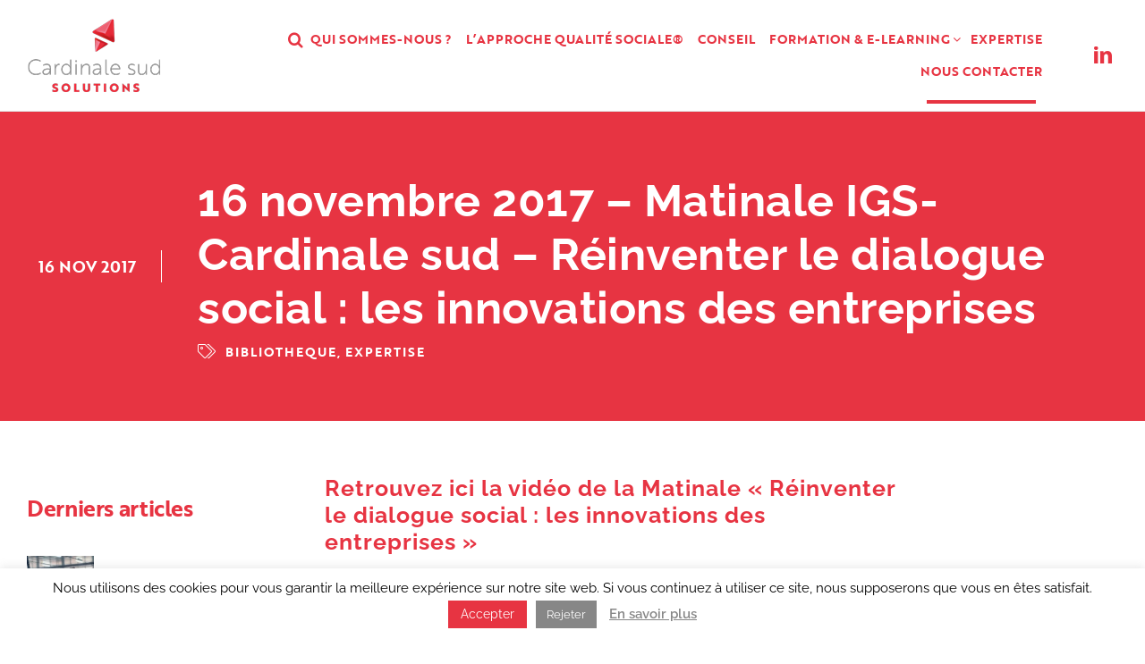

--- FILE ---
content_type: text/html; charset=UTF-8
request_url: https://cardinale-sud-solutions.com/evenement16-novembre-2017-matinale-igs-cardinale-sud-reinventer-le-dialogue-social-les-innovations-des-entreprises/
body_size: 48171
content:
<!-- This page is cached by the Hummingbird Performance plugin v3.18.1 - https://wordpress.org/plugins/hummingbird-performance/. --><!DOCTYPE html>
<html class="avada-html-layout-wide avada-html-header-position-top" lang="fr-FR" prefix="og: http://ogp.me/ns# fb: http://ogp.me/ns/fb#">
<head>
	<meta http-equiv="X-UA-Compatible" content="IE=edge" />
	<meta http-equiv="Content-Type" content="text/html; charset=utf-8"/>
	<meta name="viewport" content="width=device-width, initial-scale=1" />
	<meta name='robots' content='index, follow, max-image-preview:large, max-snippet:-1, max-video-preview:-1' />

	<!-- This site is optimized with the Yoast SEO plugin v26.8 - https://yoast.com/product/yoast-seo-wordpress/ -->
	<title>Evénement16 novembre 2017 - Matinale IGS-Cardinale sud - Réinventer le dialogue social : les innovations des entreprises - Cardinale sud Solutions</title>
	<link rel="canonical" href="https://cardinale-sud-solutions.com/evenement16-novembre-2017-matinale-igs-cardinale-sud-reinventer-le-dialogue-social-les-innovations-des-entreprises/" />
	<meta property="og:locale" content="fr_FR" />
	<meta property="og:type" content="article" />
	<meta property="og:title" content="Evénement16 novembre 2017 - Matinale IGS-Cardinale sud - Réinventer le dialogue social : les innovations des entreprises - Cardinale sud Solutions" />
	<meta property="og:url" content="https://cardinale-sud-solutions.com/evenement16-novembre-2017-matinale-igs-cardinale-sud-reinventer-le-dialogue-social-les-innovations-des-entreprises/" />
	<meta property="og:site_name" content="Cardinale sud Solutions" />
	<meta property="article:published_time" content="2017-11-16T15:22:01+00:00" />
	<meta property="article:modified_time" content="2025-09-25T13:08:24+00:00" />
	<meta property="og:image" content="https://cardinale-sud-solutions.com/wp-content/uploads/2017/11/JFG_Matinales-16-nov-2017b-e1557506897800.png" />
	<meta property="og:image:width" content="1400" />
	<meta property="og:image:height" content="788" />
	<meta property="og:image:type" content="image/png" />
	<meta name="author" content="EquipeCS" />
	<meta name="twitter:card" content="summary_large_image" />
	<meta name="twitter:label1" content="Écrit par" />
	<meta name="twitter:data1" content="EquipeCS" />
	<meta name="twitter:label2" content="Durée de lecture estimée" />
	<meta name="twitter:data2" content="3 minutes" />
	<script type="application/ld+json" class="yoast-schema-graph">{"@context":"https://schema.org","@graph":[{"@type":"Article","@id":"https://cardinale-sud-solutions.com/evenement16-novembre-2017-matinale-igs-cardinale-sud-reinventer-le-dialogue-social-les-innovations-des-entreprises/#article","isPartOf":{"@id":"https://cardinale-sud-solutions.com/evenement16-novembre-2017-matinale-igs-cardinale-sud-reinventer-le-dialogue-social-les-innovations-des-entreprises/"},"author":{"name":"EquipeCS","@id":"https://cardinale-sud-solutions.com/#/schema/person/72d66545e558dc6d3d8987db87fcad8b"},"headline":"Evénement 16 novembre 2017 &#8211; Matinale IGS-Cardinale sud &#8211; Réinventer le dialogue social : les innovations des entreprises","datePublished":"2017-11-16T15:22:01+00:00","dateModified":"2025-09-25T13:08:24+00:00","mainEntityOfPage":{"@id":"https://cardinale-sud-solutions.com/evenement16-novembre-2017-matinale-igs-cardinale-sud-reinventer-le-dialogue-social-les-innovations-des-entreprises/"},"wordCount":1776,"commentCount":0,"image":{"@id":"https://cardinale-sud-solutions.com/evenement16-novembre-2017-matinale-igs-cardinale-sud-reinventer-le-dialogue-social-les-innovations-des-entreprises/#primaryimage"},"thumbnailUrl":"https://cardinale-sud-solutions.com/wp-content/uploads/2017/11/JFG_Matinales-16-nov-2017b-e1557506897800.png","keywords":["BIBLIOTHEQUE","EXPERTISE"],"articleSection":["CSE","CSSCT","Dialogue social","IRP","Relations sociales","Syndicats"],"inLanguage":"fr-FR","potentialAction":[{"@type":"CommentAction","name":"Comment","target":["https://cardinale-sud-solutions.com/evenement16-novembre-2017-matinale-igs-cardinale-sud-reinventer-le-dialogue-social-les-innovations-des-entreprises/#respond"]}]},{"@type":"WebPage","@id":"https://cardinale-sud-solutions.com/evenement16-novembre-2017-matinale-igs-cardinale-sud-reinventer-le-dialogue-social-les-innovations-des-entreprises/","url":"https://cardinale-sud-solutions.com/evenement16-novembre-2017-matinale-igs-cardinale-sud-reinventer-le-dialogue-social-les-innovations-des-entreprises/","name":"Evénement 16 novembre 2017 - Matinale IGS-Cardinale sud - Réinventer le dialogue social : les innovations des entreprises - Cardinale sud Solutions","isPartOf":{"@id":"https://cardinale-sud-solutions.com/#website"},"primaryImageOfPage":{"@id":"https://cardinale-sud-solutions.com/evenement16-novembre-2017-matinale-igs-cardinale-sud-reinventer-le-dialogue-social-les-innovations-des-entreprises/#primaryimage"},"image":{"@id":"https://cardinale-sud-solutions.com/evenement16-novembre-2017-matinale-igs-cardinale-sud-reinventer-le-dialogue-social-les-innovations-des-entreprises/#primaryimage"},"thumbnailUrl":"https://cardinale-sud-solutions.com/wp-content/uploads/2017/11/JFG_Matinales-16-nov-2017b-e1557506897800.png","datePublished":"2017-11-16T15:22:01+00:00","dateModified":"2025-09-25T13:08:24+00:00","author":{"@id":"https://cardinale-sud-solutions.com/#/schema/person/72d66545e558dc6d3d8987db87fcad8b"},"breadcrumb":{"@id":"https://cardinale-sud-solutions.com/evenement16-novembre-2017-matinale-igs-cardinale-sud-reinventer-le-dialogue-social-les-innovations-des-entreprises/#breadcrumb"},"inLanguage":"fr-FR","potentialAction":[{"@type":"ReadAction","target":["https://cardinale-sud-solutions.com/evenement16-novembre-2017-matinale-igs-cardinale-sud-reinventer-le-dialogue-social-les-innovations-des-entreprises/"]}]},{"@type":"ImageObject","inLanguage":"fr-FR","@id":"https://cardinale-sud-solutions.com/evenement16-novembre-2017-matinale-igs-cardinale-sud-reinventer-le-dialogue-social-les-innovations-des-entreprises/#primaryimage","url":"https://cardinale-sud-solutions.com/wp-content/uploads/2017/11/JFG_Matinales-16-nov-2017b-e1557506897800.png","contentUrl":"https://cardinale-sud-solutions.com/wp-content/uploads/2017/11/JFG_Matinales-16-nov-2017b-e1557506897800.png","width":1400,"height":788},{"@type":"BreadcrumbList","@id":"https://cardinale-sud-solutions.com/evenement16-novembre-2017-matinale-igs-cardinale-sud-reinventer-le-dialogue-social-les-innovations-des-entreprises/#breadcrumb","itemListElement":[{"@type":"ListItem","position":1,"name":"Accueil","item":"https://cardinale-sud-solutions.com/"},{"@type":"ListItem","position":2,"name":"Evénement16 novembre 2017 &#8211; Matinale IGS-Cardinale sud &#8211; Réinventer le dialogue social : les innovations des entreprises"}]},{"@type":"WebSite","@id":"https://cardinale-sud-solutions.com/#website","url":"https://cardinale-sud-solutions.com/","name":"Cardinale sud Solutions","description":"","potentialAction":[{"@type":"SearchAction","target":{"@type":"EntryPoint","urlTemplate":"https://cardinale-sud-solutions.com/?s={search_term_string}"},"query-input":{"@type":"PropertyValueSpecification","valueRequired":true,"valueName":"search_term_string"}}],"inLanguage":"fr-FR"},{"@type":"Person","@id":"https://cardinale-sud-solutions.com/#/schema/person/72d66545e558dc6d3d8987db87fcad8b","name":"EquipeCS","image":{"@type":"ImageObject","inLanguage":"fr-FR","@id":"https://cardinale-sud-solutions.com/#/schema/person/image/","url":"https://secure.gravatar.com/avatar/42e26cece5fd40553a67a3a2a894863b4e0a863665639e2816957f140407fd5c?s=96&d=mm&r=g","contentUrl":"https://secure.gravatar.com/avatar/42e26cece5fd40553a67a3a2a894863b4e0a863665639e2816957f140407fd5c?s=96&d=mm&r=g","caption":"EquipeCS"},"url":"https://cardinale-sud-solutions.com/author/equipecs/"}]}</script>
	<!-- / Yoast SEO plugin. -->


<link rel="alternate" type="application/rss+xml" title="Cardinale sud Solutions &raquo; Flux" href="https://cardinale-sud-solutions.com/feed/" />
<link rel="alternate" type="application/rss+xml" title="Cardinale sud Solutions &raquo; Flux des commentaires" href="https://cardinale-sud-solutions.com/comments/feed/" />
					<link rel="shortcut icon" href="https://cardinale-sud-solutions.com/wp-content/uploads/2025/07/favicon-64px.png" type="image/x-icon" />
		
					<!-- Apple Touch Icon -->
			<link rel="apple-touch-icon" sizes="180x180" href="https://cardinale-sud-solutions.com/wp-content/uploads/2025/07/favicon-180.png">
		
					<!-- Android Icon -->
			<link rel="icon" sizes="192x192" href="https://cardinale-sud-solutions.com/wp-content/uploads/2025/07/favicon-192.png">
		
					<!-- MS Edge Icon -->
			<meta name="msapplication-TileImage" content="https://cardinale-sud-solutions.com/wp-content/uploads/2025/07/favicon-270.png">
				<link rel="alternate" type="application/rss+xml" title="Cardinale sud Solutions &raquo; Evénement16 novembre 2017 &#8211; Matinale IGS-Cardinale sud &#8211; Réinventer le dialogue social : les innovations des entreprises Flux des commentaires" href="https://cardinale-sud-solutions.com/evenement16-novembre-2017-matinale-igs-cardinale-sud-reinventer-le-dialogue-social-les-innovations-des-entreprises/feed/" />
<link rel="alternate" title="oEmbed (JSON)" type="application/json+oembed" href="https://cardinale-sud-solutions.com/wp-json/oembed/1.0/embed?url=https%3A%2F%2Fcardinale-sud-solutions.com%2Fevenement16-novembre-2017-matinale-igs-cardinale-sud-reinventer-le-dialogue-social-les-innovations-des-entreprises%2F" />
<link rel="alternate" title="oEmbed (XML)" type="text/xml+oembed" href="https://cardinale-sud-solutions.com/wp-json/oembed/1.0/embed?url=https%3A%2F%2Fcardinale-sud-solutions.com%2Fevenement16-novembre-2017-matinale-igs-cardinale-sud-reinventer-le-dialogue-social-les-innovations-des-entreprises%2F&#038;format=xml" />
					<meta name="description" content="Retrouvez ici la vidéo de la Matinale &quot;Réinventer le dialogue social : les innovations des entreprises&quot; 

La fusion des IRP en une seule instance, prévue par les ordonnances Macron, soulève de nouveaux défis pour les entreprises. Comment peuvent-elle y répondre?

Éléments de réponse grâce aux experts invités par le Groupe IGS le 16 novembre 2017.

Par ailleurs,"/>
				
		<meta property="og:locale" content="fr_FR"/>
		<meta property="og:type" content="article"/>
		<meta property="og:site_name" content="Cardinale sud Solutions"/>
		<meta property="og:title" content="Evénement16 novembre 2017 - Matinale IGS-Cardinale sud - Réinventer le dialogue social : les innovations des entreprises - Cardinale sud Solutions"/>
				<meta property="og:description" content="Retrouvez ici la vidéo de la Matinale &quot;Réinventer le dialogue social : les innovations des entreprises&quot; 

La fusion des IRP en une seule instance, prévue par les ordonnances Macron, soulève de nouveaux défis pour les entreprises. Comment peuvent-elle y répondre?

Éléments de réponse grâce aux experts invités par le Groupe IGS le 16 novembre 2017.

Par ailleurs,"/>
				<meta property="og:url" content="https://cardinale-sud-solutions.com/evenement16-novembre-2017-matinale-igs-cardinale-sud-reinventer-le-dialogue-social-les-innovations-des-entreprises/"/>
										<meta property="article:published_time" content="2017-11-16T15:22:01+01:00"/>
							<meta property="article:modified_time" content="2025-09-25T13:08:24+01:00"/>
								<meta name="author" content="EquipeCS"/>
								<meta property="og:image" content="https://cardinale-sud-solutions.com/wp-content/uploads/2017/11/JFG_Matinales-16-nov-2017b-e1557506897800.png"/>
		<meta property="og:image:width" content="1400"/>
		<meta property="og:image:height" content="788"/>
		<meta property="og:image:type" content="image/png"/>
				<style id='wp-img-auto-sizes-contain-inline-css' type='text/css'>
img:is([sizes=auto i],[sizes^="auto," i]){contain-intrinsic-size:3000px 1500px}
/*# sourceURL=wp-img-auto-sizes-contain-inline-css */
</style>
<link rel='stylesheet' id='cookie-law-info-css' href='https://cardinale-sud-solutions.com/wp-content/plugins/cookie-law-info/legacy/public/css/cookie-law-info-public.css' type='text/css' media='all' />
<link rel='stylesheet' id='cookie-law-info-gdpr-css' href='https://cardinale-sud-solutions.com/wp-content/plugins/cookie-law-info/legacy/public/css/cookie-law-info-gdpr.css' type='text/css' media='all' />
<link rel='stylesheet' id='wpdm-fonticon-css' href='https://cardinale-sud-solutions.com/wp-content/plugins/download-manager/assets/wpdm-iconfont/css/wpdm-icons.css' type='text/css' media='all' />
<link rel='stylesheet' id='wpdm-front-css' href='https://cardinale-sud-solutions.com/wp-content/plugins/download-manager/assets/css/front.min.css' type='text/css' media='all' />
<link rel='stylesheet' id='wpdm-front-dark-css' href='https://cardinale-sud-solutions.com/wp-content/plugins/download-manager/assets/css/front-dark.min.css' type='text/css' media='all' />
<link rel='stylesheet' id='recent-posts-widget-with-thumbnails-public-style-css' href='https://cardinale-sud-solutions.com/wp-content/plugins/recent-posts-widget-with-thumbnails/public.css' type='text/css' media='all' />
<link rel='stylesheet' id='child-style-css' href='https://cardinale-sud-solutions.com/wp-content/themes/Avada-Child-Theme/style.css' type='text/css' media='all' />
<link rel='stylesheet' id='sib-front-css-css' href='https://cardinale-sud-solutions.com/wp-content/plugins/mailin/css/mailin-front.css' type='text/css' media='all' />
<link rel='stylesheet' id='fusion-dynamic-css-css' href='https://cardinale-sud-solutions.com/wp-content/uploads/fusion-styles/193e16293528df55c21572bae8be9775.min.css' type='text/css' media='all' />
<link rel='stylesheet' id='avada-fullwidth-md-css' href='https://cardinale-sud-solutions.com/wp-content/plugins/fusion-builder/assets/css/media/fullwidth-md.min.css' type='text/css' media='only screen and (max-width: 1024px)' />
<link rel='stylesheet' id='avada-fullwidth-sm-css' href='https://cardinale-sud-solutions.com/wp-content/plugins/fusion-builder/assets/css/media/fullwidth-sm.min.css' type='text/css' media='only screen and (max-width: 768px)' />
<link rel='stylesheet' id='avada-icon-md-css' href='https://cardinale-sud-solutions.com/wp-content/plugins/fusion-builder/assets/css/media/icon-md.min.css' type='text/css' media='only screen and (max-width: 1024px)' />
<link rel='stylesheet' id='avada-icon-sm-css' href='https://cardinale-sud-solutions.com/wp-content/plugins/fusion-builder/assets/css/media/icon-sm.min.css' type='text/css' media='only screen and (max-width: 768px)' />
<link rel='stylesheet' id='avada-image-md-css' href='https://cardinale-sud-solutions.com/wp-content/plugins/fusion-builder/assets/css/media/image-md.min.css' type='text/css' media='only screen and (max-width: 1024px)' />
<link rel='stylesheet' id='avada-image-sm-css' href='https://cardinale-sud-solutions.com/wp-content/plugins/fusion-builder/assets/css/media/image-sm.min.css' type='text/css' media='only screen and (max-width: 768px)' />
<link rel='stylesheet' id='avada-person-md-css' href='https://cardinale-sud-solutions.com/wp-content/plugins/fusion-builder/assets/css/media/person-md.min.css' type='text/css' media='only screen and (max-width: 1024px)' />
<link rel='stylesheet' id='avada-person-sm-css' href='https://cardinale-sud-solutions.com/wp-content/plugins/fusion-builder/assets/css/media/person-sm.min.css' type='text/css' media='only screen and (max-width: 768px)' />
<link rel='stylesheet' id='avada-social-sharing-md-css' href='https://cardinale-sud-solutions.com/wp-content/plugins/fusion-builder/assets/css/media/social-sharing-md.min.css' type='text/css' media='only screen and (max-width: 1024px)' />
<link rel='stylesheet' id='avada-social-sharing-sm-css' href='https://cardinale-sud-solutions.com/wp-content/plugins/fusion-builder/assets/css/media/social-sharing-sm.min.css' type='text/css' media='only screen and (max-width: 768px)' />
<link rel='stylesheet' id='avada-social-links-md-css' href='https://cardinale-sud-solutions.com/wp-content/plugins/fusion-builder/assets/css/media/social-links-md.min.css' type='text/css' media='only screen and (max-width: 1024px)' />
<link rel='stylesheet' id='avada-social-links-sm-css' href='https://cardinale-sud-solutions.com/wp-content/plugins/fusion-builder/assets/css/media/social-links-sm.min.css' type='text/css' media='only screen and (max-width: 768px)' />
<link rel='stylesheet' id='awb-text-md-css' href='https://cardinale-sud-solutions.com/wp-content/plugins/fusion-builder/assets/css/media/text-md.min.css' type='text/css' media='only screen and (max-width: 1024px)' />
<link rel='stylesheet' id='awb-text-sm-css' href='https://cardinale-sud-solutions.com/wp-content/plugins/fusion-builder/assets/css/media/text-sm.min.css' type='text/css' media='only screen and (max-width: 768px)' />
<link rel='stylesheet' id='awb-title-md-css' href='https://cardinale-sud-solutions.com/wp-content/plugins/fusion-builder/assets/css/media/title-md.min.css' type='text/css' media='only screen and (max-width: 1024px)' />
<link rel='stylesheet' id='awb-title-sm-css' href='https://cardinale-sud-solutions.com/wp-content/plugins/fusion-builder/assets/css/media/title-sm.min.css' type='text/css' media='only screen and (max-width: 768px)' />
<link rel='stylesheet' id='awb-post-card-image-sm-css' href='https://cardinale-sud-solutions.com/wp-content/plugins/fusion-builder/assets/css/media/post-card-image-sm.min.css' type='text/css' media='only screen and (max-width: 768px)' />
<link rel='stylesheet' id='avada-swiper-md-css' href='https://cardinale-sud-solutions.com/wp-content/plugins/fusion-builder/assets/css/media/swiper-md.min.css' type='text/css' media='only screen and (max-width: 1024px)' />
<link rel='stylesheet' id='avada-swiper-sm-css' href='https://cardinale-sud-solutions.com/wp-content/plugins/fusion-builder/assets/css/media/swiper-sm.min.css' type='text/css' media='only screen and (max-width: 768px)' />
<link rel='stylesheet' id='avada-post-cards-md-css' href='https://cardinale-sud-solutions.com/wp-content/plugins/fusion-builder/assets/css/media/post-cards-md.min.css' type='text/css' media='only screen and (max-width: 1024px)' />
<link rel='stylesheet' id='avada-post-cards-sm-css' href='https://cardinale-sud-solutions.com/wp-content/plugins/fusion-builder/assets/css/media/post-cards-sm.min.css' type='text/css' media='only screen and (max-width: 768px)' />
<link rel='stylesheet' id='avada-grid-md-css' href='https://cardinale-sud-solutions.com/wp-content/plugins/fusion-builder/assets/css/media/grid-md.min.css' type='text/css' media='only screen and (max-width: 1024px)' />
<link rel='stylesheet' id='avada-grid-sm-css' href='https://cardinale-sud-solutions.com/wp-content/plugins/fusion-builder/assets/css/media/grid-sm.min.css' type='text/css' media='only screen and (max-width: 768px)' />
<link rel='stylesheet' id='awb-meta-md-css' href='https://cardinale-sud-solutions.com/wp-content/plugins/fusion-builder/assets/css/media/meta-md.min.css' type='text/css' media='only screen and (max-width: 1024px)' />
<link rel='stylesheet' id='awb-meta-sm-css' href='https://cardinale-sud-solutions.com/wp-content/plugins/fusion-builder/assets/css/media/meta-sm.min.css' type='text/css' media='only screen and (max-width: 768px)' />
<link rel='stylesheet' id='awb-layout-colums-md-css' href='https://cardinale-sud-solutions.com/wp-content/plugins/fusion-builder/assets/css/media/layout-columns-md.min.css' type='text/css' media='only screen and (max-width: 1024px)' />
<link rel='stylesheet' id='awb-layout-colums-sm-css' href='https://cardinale-sud-solutions.com/wp-content/plugins/fusion-builder/assets/css/media/layout-columns-sm.min.css' type='text/css' media='only screen and (max-width: 768px)' />
<link rel='stylesheet' id='avada-max-1c-css' href='https://cardinale-sud-solutions.com/wp-content/themes/Avada/assets/css/media/max-1c.min.css' type='text/css' media='only screen and (max-width: 643px)' />
<link rel='stylesheet' id='avada-max-2c-css' href='https://cardinale-sud-solutions.com/wp-content/themes/Avada/assets/css/media/max-2c.min.css' type='text/css' media='only screen and (max-width: 668px)' />
<link rel='stylesheet' id='avada-min-2c-max-3c-css' href='https://cardinale-sud-solutions.com/wp-content/themes/Avada/assets/css/media/min-2c-max-3c.min.css' type='text/css' media='only screen and (min-width: 668px) and (max-width: 693px)' />
<link rel='stylesheet' id='avada-min-3c-max-4c-css' href='https://cardinale-sud-solutions.com/wp-content/themes/Avada/assets/css/media/min-3c-max-4c.min.css' type='text/css' media='only screen and (min-width: 693px) and (max-width: 718px)' />
<link rel='stylesheet' id='avada-min-4c-max-5c-css' href='https://cardinale-sud-solutions.com/wp-content/themes/Avada/assets/css/media/min-4c-max-5c.min.css' type='text/css' media='only screen and (min-width: 718px) and (max-width: 743px)' />
<link rel='stylesheet' id='avada-min-5c-max-6c-css' href='https://cardinale-sud-solutions.com/wp-content/themes/Avada/assets/css/media/min-5c-max-6c.min.css' type='text/css' media='only screen and (min-width: 743px) and (max-width: 768px)' />
<link rel='stylesheet' id='avada-min-shbp-css' href='https://cardinale-sud-solutions.com/wp-content/themes/Avada/assets/css/media/min-shbp.min.css' type='text/css' media='only screen and (min-width: 1025px)' />
<link rel='stylesheet' id='avada-max-shbp-css' href='https://cardinale-sud-solutions.com/wp-content/themes/Avada/assets/css/media/max-shbp.min.css' type='text/css' media='only screen and (max-width: 1024px)' />
<link rel='stylesheet' id='avada-max-sh-shbp-css' href='https://cardinale-sud-solutions.com/wp-content/themes/Avada/assets/css/media/max-sh-shbp.min.css' type='text/css' media='only screen and (max-width: 1024px)' />
<link rel='stylesheet' id='avada-min-768-max-1024-p-css' href='https://cardinale-sud-solutions.com/wp-content/themes/Avada/assets/css/media/min-768-max-1024-p.min.css' type='text/css' media='only screen and (min-device-width: 768px) and (max-device-width: 1024px) and (orientation: portrait)' />
<link rel='stylesheet' id='avada-min-768-max-1024-l-css' href='https://cardinale-sud-solutions.com/wp-content/themes/Avada/assets/css/media/min-768-max-1024-l.min.css' type='text/css' media='only screen and (min-device-width: 768px) and (max-device-width: 1024px) and (orientation: landscape)' />
<link rel='stylesheet' id='avada-max-sh-cbp-css' href='https://cardinale-sud-solutions.com/wp-content/themes/Avada/assets/css/media/max-sh-cbp.min.css' type='text/css' media='only screen and (max-width: 768px)' />
<link rel='stylesheet' id='avada-max-sh-sbp-css' href='https://cardinale-sud-solutions.com/wp-content/themes/Avada/assets/css/media/max-sh-sbp.min.css' type='text/css' media='only screen and (max-width: 768px)' />
<link rel='stylesheet' id='avada-max-sh-640-css' href='https://cardinale-sud-solutions.com/wp-content/themes/Avada/assets/css/media/max-sh-640.min.css' type='text/css' media='only screen and (max-width: 640px)' />
<link rel='stylesheet' id='avada-max-shbp-18-css' href='https://cardinale-sud-solutions.com/wp-content/themes/Avada/assets/css/media/max-shbp-18.min.css' type='text/css' media='only screen and (max-width: 1006px)' />
<link rel='stylesheet' id='avada-max-shbp-32-css' href='https://cardinale-sud-solutions.com/wp-content/themes/Avada/assets/css/media/max-shbp-32.min.css' type='text/css' media='only screen and (max-width: 992px)' />
<link rel='stylesheet' id='avada-min-sh-cbp-css' href='https://cardinale-sud-solutions.com/wp-content/themes/Avada/assets/css/media/min-sh-cbp.min.css' type='text/css' media='only screen and (min-width: 768px)' />
<link rel='stylesheet' id='avada-max-640-css' href='https://cardinale-sud-solutions.com/wp-content/themes/Avada/assets/css/media/max-640.min.css' type='text/css' media='only screen and (max-device-width: 640px)' />
<link rel='stylesheet' id='avada-max-main-css' href='https://cardinale-sud-solutions.com/wp-content/themes/Avada/assets/css/media/max-main.min.css' type='text/css' media='only screen and (max-width: 768px)' />
<link rel='stylesheet' id='avada-max-cbp-css' href='https://cardinale-sud-solutions.com/wp-content/themes/Avada/assets/css/media/max-cbp.min.css' type='text/css' media='only screen and (max-width: 768px)' />
<link rel='stylesheet' id='fb-max-sh-cbp-css' href='https://cardinale-sud-solutions.com/wp-content/plugins/fusion-builder/assets/css/media/max-sh-cbp.min.css' type='text/css' media='only screen and (max-width: 768px)' />
<link rel='stylesheet' id='fb-min-768-max-1024-p-css' href='https://cardinale-sud-solutions.com/wp-content/plugins/fusion-builder/assets/css/media/min-768-max-1024-p.min.css' type='text/css' media='only screen and (min-device-width: 768px) and (max-device-width: 1024px) and (orientation: portrait)' />
<link rel='stylesheet' id='fb-max-640-css' href='https://cardinale-sud-solutions.com/wp-content/plugins/fusion-builder/assets/css/media/max-640.min.css' type='text/css' media='only screen and (max-device-width: 640px)' />
<link rel='stylesheet' id='fb-max-1c-css' href='https://cardinale-sud-solutions.com/wp-content/plugins/fusion-builder/assets/css/media/max-1c.css' type='text/css' media='only screen and (max-width: 643px)' />
<link rel='stylesheet' id='fb-max-2c-css' href='https://cardinale-sud-solutions.com/wp-content/plugins/fusion-builder/assets/css/media/max-2c.css' type='text/css' media='only screen and (max-width: 668px)' />
<link rel='stylesheet' id='fb-min-2c-max-3c-css' href='https://cardinale-sud-solutions.com/wp-content/plugins/fusion-builder/assets/css/media/min-2c-max-3c.css' type='text/css' media='only screen and (min-width: 668px) and (max-width: 693px)' />
<link rel='stylesheet' id='fb-min-3c-max-4c-css' href='https://cardinale-sud-solutions.com/wp-content/plugins/fusion-builder/assets/css/media/min-3c-max-4c.css' type='text/css' media='only screen and (min-width: 693px) and (max-width: 718px)' />
<link rel='stylesheet' id='fb-min-4c-max-5c-css' href='https://cardinale-sud-solutions.com/wp-content/plugins/fusion-builder/assets/css/media/min-4c-max-5c.css' type='text/css' media='only screen and (min-width: 718px) and (max-width: 743px)' />
<link rel='stylesheet' id='fb-min-5c-max-6c-css' href='https://cardinale-sud-solutions.com/wp-content/plugins/fusion-builder/assets/css/media/min-5c-max-6c.css' type='text/css' media='only screen and (min-width: 743px) and (max-width: 768px)' />
<link rel='stylesheet' id='avada-off-canvas-md-css' href='https://cardinale-sud-solutions.com/wp-content/plugins/fusion-builder/assets/css/media/off-canvas-md.min.css' type='text/css' media='only screen and (max-width: 1024px)' />
<link rel='stylesheet' id='avada-off-canvas-sm-css' href='https://cardinale-sud-solutions.com/wp-content/plugins/fusion-builder/assets/css/media/off-canvas-sm.min.css' type='text/css' media='only screen and (max-width: 768px)' />
<script type="text/javascript" src="https://cardinale-sud-solutions.com/wp-includes/js/jquery/jquery.min.js" id="jquery-core-js"></script>
<script type="text/javascript" id="cookie-law-info-js-extra">
/* <![CDATA[ */
var Cli_Data = {"nn_cookie_ids":[],"cookielist":[],"non_necessary_cookies":[],"ccpaEnabled":"","ccpaRegionBased":"","ccpaBarEnabled":"","strictlyEnabled":["necessary","obligatoire"],"ccpaType":"gdpr","js_blocking":"","custom_integration":"","triggerDomRefresh":"","secure_cookies":""};
var cli_cookiebar_settings = {"animate_speed_hide":"500","animate_speed_show":"500","background":"#FFF","border":"#b1a6a6c2","border_on":"","button_1_button_colour":"#e73442","button_1_button_hover":"#b92a35","button_1_link_colour":"#fff","button_1_as_button":"1","button_1_new_win":"","button_2_button_colour":"#333","button_2_button_hover":"#292929","button_2_link_colour":"#878787","button_2_as_button":"","button_2_hidebar":"","button_3_button_colour":"#878787","button_3_button_hover":"#6c6c6c","button_3_link_colour":"#fff","button_3_as_button":"1","button_3_new_win":"","button_4_button_colour":"#000","button_4_button_hover":"#000000","button_4_link_colour":"#fff","button_4_as_button":"1","button_7_button_colour":"#61a229","button_7_button_hover":"#4e8221","button_7_link_colour":"#fff","button_7_as_button":"1","button_7_new_win":"","font_family":"inherit","header_fix":"","notify_animate_hide":"1","notify_animate_show":"","notify_div_id":"#cookie-law-info-bar","notify_position_horizontal":"left","notify_position_vertical":"bottom","scroll_close":"","scroll_close_reload":"","accept_close_reload":"","reject_close_reload":"","showagain_tab":"1","showagain_background":"#fff","showagain_border":"#000","showagain_div_id":"#cookie-law-info-again","showagain_x_position":"0px","text":"#000","show_once_yn":"","show_once":"0","logging_on":"","as_popup":"","popup_overlay":"1","bar_heading_text":"","cookie_bar_as":"banner","popup_showagain_position":"bottom-right","widget_position":"left"};
var log_object = {"ajax_url":"https://cardinale-sud-solutions.com/wp-admin/admin-ajax.php"};
//# sourceURL=cookie-law-info-js-extra
/* ]]> */
</script>
<script type="text/javascript" src="https://cardinale-sud-solutions.com/wp-content/plugins/cookie-law-info/legacy/public/js/cookie-law-info-public.js" id="cookie-law-info-js"></script>
<script type="text/javascript" src="https://cardinale-sud-solutions.com/wp-content/plugins/download-manager/assets/js/wpdm.min.js" id="wpdm-frontend-js-js"></script>
<script type="text/javascript" id="wpdm-frontjs-js-extra">
/* <![CDATA[ */
var wpdm_url = {"home":"https://cardinale-sud-solutions.com/","site":"https://cardinale-sud-solutions.com/","ajax":"https://cardinale-sud-solutions.com/wp-admin/admin-ajax.php"};
var wpdm_js = {"spinner":"\u003Ci class=\"wpdm-icon wpdm-sun wpdm-spin\"\u003E\u003C/i\u003E","client_id":"eb4404f45df9ea27271a634f468b603a"};
var wpdm_strings = {"pass_var":"Mot de passe v\u00e9rifi\u00e9\u00a0!","pass_var_q":"Veuillez cliquer sur le bouton suivant pour commencer le t\u00e9l\u00e9chargement.","start_dl":"Commencer le t\u00e9l\u00e9chargement"};
//# sourceURL=wpdm-frontjs-js-extra
/* ]]> */
</script>
<script type="text/javascript" src="https://cardinale-sud-solutions.com/wp-content/plugins/download-manager/assets/js/front.min.js" id="wpdm-frontjs-js"></script>
<script type="text/javascript" id="sib-front-js-js-extra">
/* <![CDATA[ */
var sibErrMsg = {"invalidMail":"Veuillez entrer une adresse e-mail valide.","requiredField":"Veuillez compl\u00e9ter les champs obligatoires.","invalidDateFormat":"Veuillez entrer une date valide.","invalidSMSFormat":"Veuillez entrer une num\u00e9ro de t\u00e9l\u00e9phone valide."};
var ajax_sib_front_object = {"ajax_url":"https://cardinale-sud-solutions.com/wp-admin/admin-ajax.php","ajax_nonce":"f750a99dc0","flag_url":"https://cardinale-sud-solutions.com/wp-content/plugins/mailin/img/flags/"};
//# sourceURL=sib-front-js-js-extra
/* ]]> */
</script>
<script type="text/javascript" src="https://cardinale-sud-solutions.com/wp-content/plugins/mailin/js/mailin-front.js" id="sib-front-js-js"></script>
<link rel="https://api.w.org/" href="https://cardinale-sud-solutions.com/wp-json/" /><link rel="alternate" title="JSON" type="application/json" href="https://cardinale-sud-solutions.com/wp-json/wp/v2/posts/1147" /><link rel="EditURI" type="application/rsd+xml" title="RSD" href="https://cardinale-sud-solutions.com/xmlrpc.php?rsd" />

<link rel='shortlink' href='https://cardinale-sud-solutions.com/?p=1147' />
<!-- Analytics by WP Statistics - https://wp-statistics.com -->
<link rel="preload" href="https://cardinale-sud-solutions.com/wp-content/themes/Avada/includes/lib/assets/fonts/icomoon/awb-icons.woff" as="font" type="font/woff" crossorigin><link rel="preload" href="//cardinale-sud-solutions.com/wp-content/uploads/fusion-fa-font/fa-solid-900.woff" as="font" type="font/woff2" crossorigin><link rel="preload" href="//cardinale-sud-solutions.com/wp-content/uploads/fusion-fa-font/fa-light-300.woff" as="font" type="font/woff2" crossorigin><link rel="preload" href="https://cardinale-sud-solutions.com/wp-content/uploads/fusion-gfonts/1Ptug8zYS_SKggPNyC0ITw.woff2" as="font" type="font/woff2" crossorigin><link rel="preload" href="https://cardinale-sud-solutions.com/wp-content/uploads/fusion-gfonts/1Ptug8zYS_SKggPNyC0ITw.woff2" as="font" type="font/woff2" crossorigin><link rel="preload" href="https://cardinale-sud-solutions.com/wp-content/uploads/fusion-gfonts/1Ptug8zYS_SKggPNyC0ITw.woff2" as="font" type="font/woff2" crossorigin><link rel="preload" href="https://cardinale-sud-solutions.com/wp-content/uploads/fusion-gfonts/1Ptug8zYS_SKggPNyC0ITw.woff2" as="font" type="font/woff2" crossorigin><meta name="generator" content="speculation-rules 1.6.0">
<style type="text/css" id="css-fb-visibility">@media screen and (max-width: 768px){.fusion-no-small-visibility{display:none !important;}body .sm-text-align-center{text-align:center !important;}body .sm-text-align-left{text-align:left !important;}body .sm-text-align-right{text-align:right !important;}body .sm-flex-align-center{justify-content:center !important;}body .sm-flex-align-flex-start{justify-content:flex-start !important;}body .sm-flex-align-flex-end{justify-content:flex-end !important;}body .sm-mx-auto{margin-left:auto !important;margin-right:auto !important;}body .sm-ml-auto{margin-left:auto !important;}body .sm-mr-auto{margin-right:auto !important;}body .fusion-absolute-position-small{position:absolute;top:auto;width:100%;}.awb-sticky.awb-sticky-small{ position: sticky; top: var(--awb-sticky-offset,0); }}@media screen and (min-width: 769px) and (max-width: 1024px){.fusion-no-medium-visibility{display:none !important;}body .md-text-align-center{text-align:center !important;}body .md-text-align-left{text-align:left !important;}body .md-text-align-right{text-align:right !important;}body .md-flex-align-center{justify-content:center !important;}body .md-flex-align-flex-start{justify-content:flex-start !important;}body .md-flex-align-flex-end{justify-content:flex-end !important;}body .md-mx-auto{margin-left:auto !important;margin-right:auto !important;}body .md-ml-auto{margin-left:auto !important;}body .md-mr-auto{margin-right:auto !important;}body .fusion-absolute-position-medium{position:absolute;top:auto;width:100%;}.awb-sticky.awb-sticky-medium{ position: sticky; top: var(--awb-sticky-offset,0); }}@media screen and (min-width: 1025px){.fusion-no-large-visibility{display:none !important;}body .lg-text-align-center{text-align:center !important;}body .lg-text-align-left{text-align:left !important;}body .lg-text-align-right{text-align:right !important;}body .lg-flex-align-center{justify-content:center !important;}body .lg-flex-align-flex-start{justify-content:flex-start !important;}body .lg-flex-align-flex-end{justify-content:flex-end !important;}body .lg-mx-auto{margin-left:auto !important;margin-right:auto !important;}body .lg-ml-auto{margin-left:auto !important;}body .lg-mr-auto{margin-right:auto !important;}body .fusion-absolute-position-large{position:absolute;top:auto;width:100%;}.awb-sticky.awb-sticky-large{ position: sticky; top: var(--awb-sticky-offset,0); }}</style><script type="text/javascript" src="https://cdn.brevo.com/js/sdk-loader.js" async></script>
<script type="text/javascript">
  window.Brevo = window.Brevo || [];
  window.Brevo.push(['init', {"client_key":"2xtalbb32d90a82xipk7m","email_id":null,"push":{"customDomain":"https:\/\/cardinale-sud-solutions.com\/wp-content\/plugins\/mailin\/"},"service_worker_url":"wonderpush-worker-loader.min.js?webKey=820de16c7d2054b7a60f1d9346f5e5bb530ebd6b922d97b22dc8c6dff90edcff","frame_url":"brevo-frame.html"}]);
</script><script type="text/javascript" src="https://cdn.by.wonderpush.com/sdk/1.1/wonderpush-loader.min.js" async></script>
<script type="text/javascript">
  window.WonderPush = window.WonderPush || [];
  window.WonderPush.push(['init', {"customDomain":"https:\/\/cardinale-sud-solutions.com\/wp-content\/plugins\/mailin\/","serviceWorkerUrl":"wonderpush-worker-loader.min.js?webKey=820de16c7d2054b7a60f1d9346f5e5bb530ebd6b922d97b22dc8c6dff90edcff","frameUrl":"wonderpush.min.html","webKey":"820de16c7d2054b7a60f1d9346f5e5bb530ebd6b922d97b22dc8c6dff90edcff"}]);
</script>		<script type="text/javascript">
			var doc = document.documentElement;
			doc.setAttribute( 'data-useragent', navigator.userAgent );
		</script>
		<meta name="generator" content="WordPress Download Manager 3.3.46" />
<!-- Google tag (gtag.js) -->
<script async src="https://www.googletagmanager.com/gtag/js?id=G-K1KQS3QJC3">
</script>
<script>
  window.dataLayer = window.dataLayer || [];
  function gtag(){dataLayer.push(arguments);}
  gtag('js', new Date());

  gtag('config', 'G-K1KQS3QJC3');
</script>                <style>
        /* WPDM Link Template Styles */        </style>
                <style>

            :root {
                --color-primary: #4a8eff;
                --color-primary-rgb: 74, 142, 255;
                --color-primary-hover: #5998ff;
                --color-primary-active: #3281ff;
                --clr-sec: #6c757d;
                --clr-sec-rgb: 108, 117, 125;
                --clr-sec-hover: #6c757d;
                --clr-sec-active: #6c757d;
                --color-secondary: #6c757d;
                --color-secondary-rgb: 108, 117, 125;
                --color-secondary-hover: #6c757d;
                --color-secondary-active: #6c757d;
                --color-success: #018e11;
                --color-success-rgb: 1, 142, 17;
                --color-success-hover: #0aad01;
                --color-success-active: #0c8c01;
                --color-info: #2CA8FF;
                --color-info-rgb: 44, 168, 255;
                --color-info-hover: #2CA8FF;
                --color-info-active: #2CA8FF;
                --color-warning: #FFB236;
                --color-warning-rgb: 255, 178, 54;
                --color-warning-hover: #FFB236;
                --color-warning-active: #FFB236;
                --color-danger: #ff5062;
                --color-danger-rgb: 255, 80, 98;
                --color-danger-hover: #ff5062;
                --color-danger-active: #ff5062;
                --color-green: #30b570;
                --color-blue: #0073ff;
                --color-purple: #8557D3;
                --color-red: #ff5062;
                --color-muted: rgba(69, 89, 122, 0.6);
                --wpdm-font: "Sen", -apple-system, BlinkMacSystemFont, "Segoe UI", Roboto, Helvetica, Arial, sans-serif, "Apple Color Emoji", "Segoe UI Emoji", "Segoe UI Symbol";
            }

            .wpdm-download-link.btn.btn-primary {
                border-radius: 4px;
            }


        </style>
        
	<style id='global-styles-inline-css' type='text/css'>
:root{--wp--preset--aspect-ratio--square: 1;--wp--preset--aspect-ratio--4-3: 4/3;--wp--preset--aspect-ratio--3-4: 3/4;--wp--preset--aspect-ratio--3-2: 3/2;--wp--preset--aspect-ratio--2-3: 2/3;--wp--preset--aspect-ratio--16-9: 16/9;--wp--preset--aspect-ratio--9-16: 9/16;--wp--preset--color--black: #000000;--wp--preset--color--cyan-bluish-gray: #abb8c3;--wp--preset--color--white: #ffffff;--wp--preset--color--pale-pink: #f78da7;--wp--preset--color--vivid-red: #cf2e2e;--wp--preset--color--luminous-vivid-orange: #ff6900;--wp--preset--color--luminous-vivid-amber: #fcb900;--wp--preset--color--light-green-cyan: #7bdcb5;--wp--preset--color--vivid-green-cyan: #00d084;--wp--preset--color--pale-cyan-blue: #8ed1fc;--wp--preset--color--vivid-cyan-blue: #0693e3;--wp--preset--color--vivid-purple: #9b51e0;--wp--preset--color--awb-color-1: #ffffff;--wp--preset--color--awb-color-2: #dadada;--wp--preset--color--awb-color-3: #878787;--wp--preset--color--awb-color-4: #585758;--wp--preset--color--awb-color-5: #fcdcd3;--wp--preset--color--awb-color-6: #e73442;--wp--preset--color--awb-color-7: #bc1e1f;--wp--preset--color--awb-color-8: #101010;--wp--preset--color--awb-color-custom-1: #309cea;--wp--preset--gradient--vivid-cyan-blue-to-vivid-purple: linear-gradient(135deg,rgb(6,147,227) 0%,rgb(155,81,224) 100%);--wp--preset--gradient--light-green-cyan-to-vivid-green-cyan: linear-gradient(135deg,rgb(122,220,180) 0%,rgb(0,208,130) 100%);--wp--preset--gradient--luminous-vivid-amber-to-luminous-vivid-orange: linear-gradient(135deg,rgb(252,185,0) 0%,rgb(255,105,0) 100%);--wp--preset--gradient--luminous-vivid-orange-to-vivid-red: linear-gradient(135deg,rgb(255,105,0) 0%,rgb(207,46,46) 100%);--wp--preset--gradient--very-light-gray-to-cyan-bluish-gray: linear-gradient(135deg,rgb(238,238,238) 0%,rgb(169,184,195) 100%);--wp--preset--gradient--cool-to-warm-spectrum: linear-gradient(135deg,rgb(74,234,220) 0%,rgb(151,120,209) 20%,rgb(207,42,186) 40%,rgb(238,44,130) 60%,rgb(251,105,98) 80%,rgb(254,248,76) 100%);--wp--preset--gradient--blush-light-purple: linear-gradient(135deg,rgb(255,206,236) 0%,rgb(152,150,240) 100%);--wp--preset--gradient--blush-bordeaux: linear-gradient(135deg,rgb(254,205,165) 0%,rgb(254,45,45) 50%,rgb(107,0,62) 100%);--wp--preset--gradient--luminous-dusk: linear-gradient(135deg,rgb(255,203,112) 0%,rgb(199,81,192) 50%,rgb(65,88,208) 100%);--wp--preset--gradient--pale-ocean: linear-gradient(135deg,rgb(255,245,203) 0%,rgb(182,227,212) 50%,rgb(51,167,181) 100%);--wp--preset--gradient--electric-grass: linear-gradient(135deg,rgb(202,248,128) 0%,rgb(113,206,126) 100%);--wp--preset--gradient--midnight: linear-gradient(135deg,rgb(2,3,129) 0%,rgb(40,116,252) 100%);--wp--preset--font-size--small: 12.75px;--wp--preset--font-size--medium: 20px;--wp--preset--font-size--large: 25.5px;--wp--preset--font-size--x-large: 42px;--wp--preset--font-size--normal: 17px;--wp--preset--font-size--xlarge: 34px;--wp--preset--font-size--huge: 51px;--wp--preset--spacing--20: 0.44rem;--wp--preset--spacing--30: 0.67rem;--wp--preset--spacing--40: 1rem;--wp--preset--spacing--50: 1.5rem;--wp--preset--spacing--60: 2.25rem;--wp--preset--spacing--70: 3.38rem;--wp--preset--spacing--80: 5.06rem;--wp--preset--shadow--natural: 6px 6px 9px rgba(0, 0, 0, 0.2);--wp--preset--shadow--deep: 12px 12px 50px rgba(0, 0, 0, 0.4);--wp--preset--shadow--sharp: 6px 6px 0px rgba(0, 0, 0, 0.2);--wp--preset--shadow--outlined: 6px 6px 0px -3px rgb(255, 255, 255), 6px 6px rgb(0, 0, 0);--wp--preset--shadow--crisp: 6px 6px 0px rgb(0, 0, 0);}:where(.is-layout-flex){gap: 0.5em;}:where(.is-layout-grid){gap: 0.5em;}body .is-layout-flex{display: flex;}.is-layout-flex{flex-wrap: wrap;align-items: center;}.is-layout-flex > :is(*, div){margin: 0;}body .is-layout-grid{display: grid;}.is-layout-grid > :is(*, div){margin: 0;}:where(.wp-block-columns.is-layout-flex){gap: 2em;}:where(.wp-block-columns.is-layout-grid){gap: 2em;}:where(.wp-block-post-template.is-layout-flex){gap: 1.25em;}:where(.wp-block-post-template.is-layout-grid){gap: 1.25em;}.has-black-color{color: var(--wp--preset--color--black) !important;}.has-cyan-bluish-gray-color{color: var(--wp--preset--color--cyan-bluish-gray) !important;}.has-white-color{color: var(--wp--preset--color--white) !important;}.has-pale-pink-color{color: var(--wp--preset--color--pale-pink) !important;}.has-vivid-red-color{color: var(--wp--preset--color--vivid-red) !important;}.has-luminous-vivid-orange-color{color: var(--wp--preset--color--luminous-vivid-orange) !important;}.has-luminous-vivid-amber-color{color: var(--wp--preset--color--luminous-vivid-amber) !important;}.has-light-green-cyan-color{color: var(--wp--preset--color--light-green-cyan) !important;}.has-vivid-green-cyan-color{color: var(--wp--preset--color--vivid-green-cyan) !important;}.has-pale-cyan-blue-color{color: var(--wp--preset--color--pale-cyan-blue) !important;}.has-vivid-cyan-blue-color{color: var(--wp--preset--color--vivid-cyan-blue) !important;}.has-vivid-purple-color{color: var(--wp--preset--color--vivid-purple) !important;}.has-black-background-color{background-color: var(--wp--preset--color--black) !important;}.has-cyan-bluish-gray-background-color{background-color: var(--wp--preset--color--cyan-bluish-gray) !important;}.has-white-background-color{background-color: var(--wp--preset--color--white) !important;}.has-pale-pink-background-color{background-color: var(--wp--preset--color--pale-pink) !important;}.has-vivid-red-background-color{background-color: var(--wp--preset--color--vivid-red) !important;}.has-luminous-vivid-orange-background-color{background-color: var(--wp--preset--color--luminous-vivid-orange) !important;}.has-luminous-vivid-amber-background-color{background-color: var(--wp--preset--color--luminous-vivid-amber) !important;}.has-light-green-cyan-background-color{background-color: var(--wp--preset--color--light-green-cyan) !important;}.has-vivid-green-cyan-background-color{background-color: var(--wp--preset--color--vivid-green-cyan) !important;}.has-pale-cyan-blue-background-color{background-color: var(--wp--preset--color--pale-cyan-blue) !important;}.has-vivid-cyan-blue-background-color{background-color: var(--wp--preset--color--vivid-cyan-blue) !important;}.has-vivid-purple-background-color{background-color: var(--wp--preset--color--vivid-purple) !important;}.has-black-border-color{border-color: var(--wp--preset--color--black) !important;}.has-cyan-bluish-gray-border-color{border-color: var(--wp--preset--color--cyan-bluish-gray) !important;}.has-white-border-color{border-color: var(--wp--preset--color--white) !important;}.has-pale-pink-border-color{border-color: var(--wp--preset--color--pale-pink) !important;}.has-vivid-red-border-color{border-color: var(--wp--preset--color--vivid-red) !important;}.has-luminous-vivid-orange-border-color{border-color: var(--wp--preset--color--luminous-vivid-orange) !important;}.has-luminous-vivid-amber-border-color{border-color: var(--wp--preset--color--luminous-vivid-amber) !important;}.has-light-green-cyan-border-color{border-color: var(--wp--preset--color--light-green-cyan) !important;}.has-vivid-green-cyan-border-color{border-color: var(--wp--preset--color--vivid-green-cyan) !important;}.has-pale-cyan-blue-border-color{border-color: var(--wp--preset--color--pale-cyan-blue) !important;}.has-vivid-cyan-blue-border-color{border-color: var(--wp--preset--color--vivid-cyan-blue) !important;}.has-vivid-purple-border-color{border-color: var(--wp--preset--color--vivid-purple) !important;}.has-vivid-cyan-blue-to-vivid-purple-gradient-background{background: var(--wp--preset--gradient--vivid-cyan-blue-to-vivid-purple) !important;}.has-light-green-cyan-to-vivid-green-cyan-gradient-background{background: var(--wp--preset--gradient--light-green-cyan-to-vivid-green-cyan) !important;}.has-luminous-vivid-amber-to-luminous-vivid-orange-gradient-background{background: var(--wp--preset--gradient--luminous-vivid-amber-to-luminous-vivid-orange) !important;}.has-luminous-vivid-orange-to-vivid-red-gradient-background{background: var(--wp--preset--gradient--luminous-vivid-orange-to-vivid-red) !important;}.has-very-light-gray-to-cyan-bluish-gray-gradient-background{background: var(--wp--preset--gradient--very-light-gray-to-cyan-bluish-gray) !important;}.has-cool-to-warm-spectrum-gradient-background{background: var(--wp--preset--gradient--cool-to-warm-spectrum) !important;}.has-blush-light-purple-gradient-background{background: var(--wp--preset--gradient--blush-light-purple) !important;}.has-blush-bordeaux-gradient-background{background: var(--wp--preset--gradient--blush-bordeaux) !important;}.has-luminous-dusk-gradient-background{background: var(--wp--preset--gradient--luminous-dusk) !important;}.has-pale-ocean-gradient-background{background: var(--wp--preset--gradient--pale-ocean) !important;}.has-electric-grass-gradient-background{background: var(--wp--preset--gradient--electric-grass) !important;}.has-midnight-gradient-background{background: var(--wp--preset--gradient--midnight) !important;}.has-small-font-size{font-size: var(--wp--preset--font-size--small) !important;}.has-medium-font-size{font-size: var(--wp--preset--font-size--medium) !important;}.has-large-font-size{font-size: var(--wp--preset--font-size--large) !important;}.has-x-large-font-size{font-size: var(--wp--preset--font-size--x-large) !important;}
/*# sourceURL=global-styles-inline-css */
</style>
<link rel='stylesheet' id='mediaelement-css' href='https://cardinale-sud-solutions.com/wp-includes/js/mediaelement/mediaelementplayer-legacy.min.css' type='text/css' media='all' />
<link rel='stylesheet' id='wp-mediaelement-css' href='https://cardinale-sud-solutions.com/wp-includes/js/mediaelement/wp-mediaelement.min.css' type='text/css' media='all' />
</head>

<body class="wp-singular post-template-default single single-post postid-1147 single-format-standard wp-theme-Avada wp-child-theme-Avada-Child-Theme has-sidebar fusion-image-hovers fusion-pagination-sizing fusion-button_type-flat fusion-button_span-no fusion-button_gradient-linear avada-image-rollover-circle-yes avada-image-rollover-yes avada-image-rollover-direction-fade fusion-body ltr fusion-sticky-header no-tablet-sticky-header no-mobile-sticky-header fusion-disable-outline fusion-sub-menu-fade mobile-logo-pos-left layout-wide-mode avada-has-boxed-modal-shadow-none layout-scroll-offset-full avada-has-zero-margin-offset-top fusion-top-header menu-text-align-center mobile-menu-design-classic fusion-show-pagination-text fusion-header-layout-v3 avada-responsive avada-footer-fx-none avada-menu-highlight-style-bar fusion-search-form-clean fusion-main-menu-search-overlay fusion-avatar-circle avada-blog-layout-large avada-blog-archive-layout-masonry avada-header-shadow-no avada-menu-icon-position-left avada-has-megamenu-shadow avada-has-mobile-menu-search avada-has-main-nav-search-icon avada-has-breadcrumb-mobile-hidden avada-has-titlebar-hide avada-header-border-color-full-transparent avada-has-pagination-width_height avada-flyout-menu-direction-fade avada-ec-views-v1" data-awb-post-id="1147">
		<a class="skip-link screen-reader-text" href="#content">Passer au contenu</a>

	<div id="boxed-wrapper">
		
		<div id="wrapper" class="fusion-wrapper">
			<div id="home" style="position:relative;top:-1px;"></div>
												<div class="fusion-tb-header"><div class="fusion-fullwidth fullwidth-box fusion-builder-row-1 fusion-flex-container has-pattern-background has-mask-background hundred-percent-fullwidth non-hundred-percent-height-scrolling fusion-no-small-visibility fusion-no-medium-visibility fusion-sticky-container fusion-custom-z-index" style="--awb-border-sizes-bottom:1px;--awb-border-color:#e2e2e2;--awb-border-radius-top-left:0px;--awb-border-radius-top-right:0px;--awb-border-radius-bottom-right:0px;--awb-border-radius-bottom-left:0px;--awb-z-index:999999;--awb-padding-right:20px;--awb-padding-left:20px;--awb-margin-bottom:0px;--awb-min-height:124px;--awb-sticky-background-color:var(--awb-color1) !important;--awb-sticky-height:104px !important;--awb-flex-wrap:wrap;" data-transition-offset="0" data-scroll-offset="0" data-sticky-height-transition="1" data-sticky-small-visibility="1" data-sticky-medium-visibility="1" data-sticky-large-visibility="1" ><div class="fusion-builder-row fusion-row fusion-flex-align-items-center fusion-flex-justify-content-space-between fusion-flex-content-wrap" style="width:calc( 100% + 0px ) !important;max-width:calc( 100% + 0px ) !important;margin-left: calc(-0px / 2 );margin-right: calc(-0px / 2 );"><div class="fusion-layout-column fusion_builder_column fusion-builder-column-0 fusion-flex-column" style="--awb-bg-size:cover;--awb-width-large:18%;--awb-margin-top-large:0px;--awb-spacing-right-large:0px;--awb-margin-bottom-large:0px;--awb-spacing-left-large:0px;--awb-width-medium:18%;--awb-order-medium:0;--awb-spacing-right-medium:0px;--awb-spacing-left-medium:0px;--awb-width-small:100%;--awb-order-small:0;--awb-spacing-right-small:0px;--awb-spacing-left-small:0px;" data-scroll-devices="small-visibility,medium-visibility,large-visibility"><div class="fusion-column-wrapper fusion-column-has-shadow fusion-flex-justify-content-flex-start fusion-content-layout-column"><div class="fusion-image-element fusion-display-normal-only" style="text-align:left;--awb-margin-top:20px;--awb-margin-right:10px;--awb-margin-bottom:20px;--awb-margin-left:10px;--awb-caption-title-font-family:var(--h2_typography-font-family);--awb-caption-title-font-weight:var(--h2_typography-font-weight);--awb-caption-title-font-style:var(--h2_typography-font-style);--awb-caption-title-size:var(--h2_typography-font-size);--awb-caption-title-transform:var(--h2_typography-text-transform);--awb-caption-title-line-height:var(--h2_typography-line-height);--awb-caption-title-letter-spacing:var(--h2_typography-letter-spacing);"><span class=" has-fusion-standard-logo has-fusion-sticky-logo has-fusion-mobile-logo fusion-imageframe imageframe-none imageframe-1 hover-type-none"><a class="fusion-no-lightbox" href="https://cardinale-sud-solutions.com/" target="_self"><img decoding="async" src="https://cardinale-sud-solutions.com/wp-content/uploads/2025/06/logo-cardninal-150px.png" data-orig-src="https://cardinale-sud-solutions.com/wp-content/uploads/2025/06/logo-cardninal-150px.png" srcset="data:image/svg+xml,%3Csvg%20xmlns%3D%27http%3A%2F%2Fwww.w3.org%2F2000%2Fsvg%27%20width%3D%27150%27%20height%3D%2784%27%20viewBox%3D%270%200%20150%2084%27%3E%3Crect%20width%3D%27150%27%20height%3D%2784%27%20fill-opacity%3D%220%22%2F%3E%3C%2Fsvg%3E" data-srcset="https://cardinale-sud-solutions.com/wp-content/uploads/2025/06/logo-cardninal-150px.png 1x, https://cardinale-sud-solutions.com/wp-content/uploads/2025/06/logo-cardninal-300px.png 2x" style="max-height:84px;height:auto;" retina_url="https://cardinale-sud-solutions.com/wp-content/uploads/2025/06/logo-cardninal-300px.png" width="150" height="84" class="lazyload img-responsive fusion-standard-logo" alt="Cardinale sud Solutions Logo" /><img decoding="async" src="https://cardinale-sud-solutions.com/wp-content/uploads/2025/06/logo-cardninal-150px.png" data-orig-src="https://cardinale-sud-solutions.com/wp-content/uploads/2025/06/logo-cardninal-150px.png" srcset="data:image/svg+xml,%3Csvg%20xmlns%3D%27http%3A%2F%2Fwww.w3.org%2F2000%2Fsvg%27%20width%3D%27150%27%20height%3D%2784%27%20viewBox%3D%270%200%20150%2084%27%3E%3Crect%20width%3D%27150%27%20height%3D%2784%27%20fill-opacity%3D%220%22%2F%3E%3C%2Fsvg%3E" data-srcset="https://cardinale-sud-solutions.com/wp-content/uploads/2025/06/logo-cardninal-150px.png 1x, https://cardinale-sud-solutions.com/wp-content/uploads/2025/06/logo-cardninal-300px.png 2x" style="max-height:84px;height:auto;" retina_url="https://cardinale-sud-solutions.com/wp-content/uploads/2025/06/logo-cardninal-300px.png" width="150" height="84" class="lazyload img-responsive fusion-sticky-logo" alt="Cardinale sud Solutions Logo" /><img decoding="async" src="https://cardinale-sud-solutions.com/wp-content/uploads/2025/06/logo-cardninal-150px.png" data-orig-src="https://cardinale-sud-solutions.com/wp-content/uploads/2025/06/logo-cardninal-150px.png" srcset="data:image/svg+xml,%3Csvg%20xmlns%3D%27http%3A%2F%2Fwww.w3.org%2F2000%2Fsvg%27%20width%3D%27150%27%20height%3D%2784%27%20viewBox%3D%270%200%20150%2084%27%3E%3Crect%20width%3D%27150%27%20height%3D%2784%27%20fill-opacity%3D%220%22%2F%3E%3C%2Fsvg%3E" data-srcset="https://cardinale-sud-solutions.com/wp-content/uploads/2025/06/logo-cardninal-150px.png 1x, https://cardinale-sud-solutions.com/wp-content/uploads/2025/06/logo-cardninal-300px.png 2x" style="max-height:84px;height:auto;" retina_url="https://cardinale-sud-solutions.com/wp-content/uploads/2025/06/logo-cardninal-300px.png" width="150" height="84" class="lazyload img-responsive fusion-mobile-logo" alt="Cardinale sud Solutions Logo" /></a></span></div><div class="fusion-image-element fusion-display-sticky-only" style="--awb-margin-top:0px;--awb-margin-right:10px;--awb-margin-bottom:0px;--awb-margin-left:10px;--awb-caption-title-font-family:var(--h2_typography-font-family);--awb-caption-title-font-weight:var(--h2_typography-font-weight);--awb-caption-title-font-style:var(--h2_typography-font-style);--awb-caption-title-size:var(--h2_typography-font-size);--awb-caption-title-transform:var(--h2_typography-text-transform);--awb-caption-title-line-height:var(--h2_typography-line-height);--awb-caption-title-letter-spacing:var(--h2_typography-letter-spacing);"><span class=" has-fusion-standard-logo has-fusion-sticky-logo has-fusion-mobile-logo fusion-imageframe imageframe-none imageframe-2 hover-type-none"><a class="fusion-no-lightbox" href="https://cardinale-sud-solutions.com/" target="_self"><img decoding="async" src="https://cardinale-sud-solutions.com/wp-content/uploads/2025/06/logo-cardninal-150px.png" data-orig-src="https://cardinale-sud-solutions.com/wp-content/uploads/2025/06/logo-cardninal-150px.png" srcset="data:image/svg+xml,%3Csvg%20xmlns%3D%27http%3A%2F%2Fwww.w3.org%2F2000%2Fsvg%27%20width%3D%27150%27%20height%3D%2784%27%20viewBox%3D%270%200%20150%2084%27%3E%3Crect%20width%3D%27150%27%20height%3D%2784%27%20fill-opacity%3D%220%22%2F%3E%3C%2Fsvg%3E" data-srcset="https://cardinale-sud-solutions.com/wp-content/uploads/2025/06/logo-cardninal-150px.png 1x, https://cardinale-sud-solutions.com/wp-content/uploads/2025/06/logo-cardninal-300px.png 2x" style="max-height:84px;height:auto;" retina_url="https://cardinale-sud-solutions.com/wp-content/uploads/2025/06/logo-cardninal-300px.png" width="150" height="84" class="lazyload img-responsive fusion-standard-logo" alt="Cardinale sud Solutions Logo" /><img decoding="async" src="https://cardinale-sud-solutions.com/wp-content/uploads/2025/06/logo-cardninal-150px.png" data-orig-src="https://cardinale-sud-solutions.com/wp-content/uploads/2025/06/logo-cardninal-150px.png" srcset="data:image/svg+xml,%3Csvg%20xmlns%3D%27http%3A%2F%2Fwww.w3.org%2F2000%2Fsvg%27%20width%3D%27150%27%20height%3D%2784%27%20viewBox%3D%270%200%20150%2084%27%3E%3Crect%20width%3D%27150%27%20height%3D%2784%27%20fill-opacity%3D%220%22%2F%3E%3C%2Fsvg%3E" data-srcset="https://cardinale-sud-solutions.com/wp-content/uploads/2025/06/logo-cardninal-150px.png 1x, https://cardinale-sud-solutions.com/wp-content/uploads/2025/06/logo-cardninal-300px.png 2x" style="max-height:84px;height:auto;" retina_url="https://cardinale-sud-solutions.com/wp-content/uploads/2025/06/logo-cardninal-300px.png" width="150" height="84" class="lazyload img-responsive fusion-sticky-logo" alt="Cardinale sud Solutions Logo" /><img decoding="async" src="https://cardinale-sud-solutions.com/wp-content/uploads/2025/06/logo-cardninal-150px.png" data-orig-src="https://cardinale-sud-solutions.com/wp-content/uploads/2025/06/logo-cardninal-150px.png" srcset="data:image/svg+xml,%3Csvg%20xmlns%3D%27http%3A%2F%2Fwww.w3.org%2F2000%2Fsvg%27%20width%3D%27150%27%20height%3D%2784%27%20viewBox%3D%270%200%20150%2084%27%3E%3Crect%20width%3D%27150%27%20height%3D%2784%27%20fill-opacity%3D%220%22%2F%3E%3C%2Fsvg%3E" data-srcset="https://cardinale-sud-solutions.com/wp-content/uploads/2025/06/logo-cardninal-150px.png 1x, https://cardinale-sud-solutions.com/wp-content/uploads/2025/06/logo-cardninal-300px.png 2x" style="max-height:84px;height:auto;" retina_url="https://cardinale-sud-solutions.com/wp-content/uploads/2025/06/logo-cardninal-300px.png" width="150" height="84" class="lazyload img-responsive fusion-mobile-logo" alt="Cardinale sud Solutions Logo" /></a></span></div></div></div><div class="fusion-layout-column fusion_builder_column fusion-builder-column-1 fusion-flex-column" style="--awb-bg-size:cover;--awb-width-large:75%;--awb-margin-top-large:0px;--awb-spacing-right-large:0px;--awb-margin-bottom-large:0px;--awb-spacing-left-large:0px;--awb-width-medium:75%;--awb-order-medium:0;--awb-spacing-right-medium:0px;--awb-spacing-left-medium:0px;--awb-width-small:100%;--awb-order-small:0;--awb-spacing-right-small:0px;--awb-spacing-left-small:0px;" data-scroll-devices="small-visibility,medium-visibility,large-visibility"><div class="fusion-column-wrapper fusion-column-has-shadow fusion-flex-justify-content-flex-start fusion-content-layout-column"><nav class="awb-menu awb-menu_row awb-menu_em-hover mobile-mode-collapse-to-button awb-menu_icons-right awb-menu_dc-yes mobile-trigger-fullwidth-off awb-menu_mobile-toggle awb-menu_indent-left mobile-size-full-absolute loading mega-menu-loading awb-menu_desktop awb-menu_dropdown awb-menu_expand-right awb-menu_transition-fade mainmenu" style="--awb-font-size:14px;--awb-text-transform:uppercase;--awb-justify-content:flex-end;--awb-color:var(--awb-color6);--awb-letter-spacing:0px;--awb-active-color:#878787;--awb-submenu-color:var(--awb-color1);--awb-submenu-bg:rgba(255,255,255,0);--awb-submenu-sep-color:var(--awb-color3);--awb-submenu-items-padding-top:6px;--awb-submenu-items-padding-right:30px;--awb-submenu-items-padding-bottom:6px;--awb-submenu-items-padding-left:12px;--awb-submenu-active-bg:var(--awb-color6);--awb-submenu-active-color:var(--awb-color1);--awb-submenu-text-transform:uppercase;--awb-submenu-line-height:26px;--awb-submenu-letter-spacing:0px;--awb-submenu-max-width:200px;--awb-icons-size:18;--awb-icons-color:var(--awb-color6);--awb-icons-hover-color:var(--awb-color6);--awb-main-justify-content:flex-start;--awb-justify-title:flex-start;--awb-mobile-justify:flex-start;--awb-mobile-caret-left:auto;--awb-mobile-caret-right:0;--awb-fusion-font-family-typography:&quot;Brother 1819 bold&quot;;--awb-fusion-font-style-typography:normal;--awb-fusion-font-weight-typography:400;--awb-fusion-font-family-submenu-typography:&quot;Brother 1819 bold&quot;;--awb-fusion-font-style-submenu-typography:normal;--awb-fusion-font-weight-submenu-typography:400;--awb-fusion-font-family-mobile-typography:inherit;--awb-fusion-font-style-mobile-typography:normal;--awb-fusion-font-weight-mobile-typography:400;" aria-label="mainmenu2025" data-breakpoint="1024" data-count="0" data-transition-type="fade" data-transition-time="300" data-expand="right" id="mainmenu"><div class="awb-menu__search-overlay">		<form role="search" class="searchform fusion-search-form  fusion-live-search fusion-search-form-clean" method="get" action="https://cardinale-sud-solutions.com/">
			<div class="fusion-search-form-content">

				
				<div class="fusion-search-field search-field">
					<label><span class="screen-reader-text">Rechercher:</span>
													<input type="search" class="s fusion-live-search-input" name="s" id="fusion-live-search-input-0" autocomplete="off" placeholder="Rechercher..." required aria-required="true" aria-label="Rechercher..."/>
											</label>
				</div>
				<div class="fusion-search-button search-button">
					<input type="submit" class="fusion-search-submit searchsubmit" aria-label="Recherche" value="&#xf002;" />
										<div class="fusion-slider-loading"></div>
									</div>

				
			</div>


							<div class="fusion-search-results-wrapper"><div class="fusion-search-results"></div></div>
			
		</form>
		<div class="fusion-search-spacer"></div><a href="#" role="button" aria-label="Fermer la recherche" class="fusion-close-search"></a></div><button type="button" class="awb-menu__m-toggle awb-menu__m-toggle_no-text" aria-expanded="false" aria-controls="menu-mainmenu2025"><span class="awb-menu__m-toggle-inner"><span class="collapsed-nav-text"><span class="screen-reader-text">Toggle Navigation</span></span><span class="awb-menu__m-collapse-icon awb-menu__m-collapse-icon_no-text"><span class="awb-menu__m-collapse-icon-open awb-menu__m-collapse-icon-open_no-text fa-bars fas"></span><span class="awb-menu__m-collapse-icon-close awb-menu__m-collapse-icon-close_no-text fa-times fas"></span></span></span></button><ul id="menu-mainmenu2025" class="fusion-menu awb-menu__main-ul awb-menu__main-ul_row"><li  id="menu-item-9284"  class="menu-item menu-item-type-custom menu-item-object-custom custom-menu-search awb-menu__li_search-overlay menu-item-9284 awb-menu__li awb-menu__main-li awb-menu__main-li_regular"  data-item-id="9284"><span class="awb-menu__main-background-default awb-menu__main-background-default_fade"></span><span class="awb-menu__main-background-active awb-menu__main-background-active_fade"></span><a class="awb-menu__main-a awb-menu__main-a_regular fusion-main-menu-icon awb-menu__overlay-search-trigger trigger-overlay" href="#" aria-label="Recherche" data-title="Recherche" title="Recherche" role="button" aria-expanded="false"></a><div class="awb-menu__search-inline awb-menu__search-inline_no-desktop">		<form role="search" class="searchform fusion-search-form  fusion-live-search fusion-search-form-clean" method="get" action="https://cardinale-sud-solutions.com/">
			<div class="fusion-search-form-content">

				
				<div class="fusion-search-field search-field">
					<label><span class="screen-reader-text">Rechercher:</span>
													<input type="search" class="s fusion-live-search-input" name="s" id="fusion-live-search-input-0" autocomplete="off" placeholder="Rechercher..." required aria-required="true" aria-label="Rechercher..."/>
											</label>
				</div>
				<div class="fusion-search-button search-button">
					<input type="submit" class="fusion-search-submit searchsubmit" aria-label="Recherche" value="&#xf002;" />
										<div class="fusion-slider-loading"></div>
									</div>

				
			</div>


							<div class="fusion-search-results-wrapper"><div class="fusion-search-results"></div></div>
			
		</form>
		<div class="fusion-search-spacer"></div><a href="#" role="button" aria-label="Fermer la recherche" class="fusion-close-search"></a></div></li><li  id="menu-item-8677"  class="menu-item menu-item-type-post_type menu-item-object-page menu-item-8677 awb-menu__li awb-menu__main-li awb-menu__main-li_regular"  data-item-id="8677"><span class="awb-menu__main-background-default awb-menu__main-background-default_fade"></span><span class="awb-menu__main-background-active awb-menu__main-background-active_fade"></span><a  href="https://cardinale-sud-solutions.com/qui-sommes-nous/" class="awb-menu__main-a awb-menu__main-a_regular"><span class="menu-text">Qui sommes-nous ?</span></a></li><li  id="menu-item-8678"  class="menu-item menu-item-type-post_type menu-item-object-page menu-item-8678 awb-menu__li awb-menu__main-li awb-menu__main-li_regular"  data-item-id="8678"><span class="awb-menu__main-background-default awb-menu__main-background-default_fade"></span><span class="awb-menu__main-background-active awb-menu__main-background-active_fade"></span><a  href="https://cardinale-sud-solutions.com/lapproche-qualite-sociale/" class="awb-menu__main-a awb-menu__main-a_regular"><span class="menu-text">L’approche Qualité Sociale®</span></a></li><li  id="menu-item-9112"  class="menu-item menu-item-type-post_type menu-item-object-page menu-item-9112 awb-menu__li awb-menu__main-li awb-menu__main-li_regular"  data-item-id="9112"><span class="awb-menu__main-background-default awb-menu__main-background-default_fade"></span><span class="awb-menu__main-background-active awb-menu__main-background-active_fade"></span><a  href="https://cardinale-sud-solutions.com/conseil-en-qualite-sociale/" class="awb-menu__main-a awb-menu__main-a_regular"><span class="menu-text">Conseil</span></a></li><li  id="menu-item-9011"  class="menu-item menu-item-type-custom menu-item-object-custom menu-item-has-children menu-item-9011 awb-menu__li awb-menu__main-li awb-menu__main-li_regular"  data-item-id="9011"><span class="awb-menu__main-background-default awb-menu__main-background-default_fade"></span><span class="awb-menu__main-background-active awb-menu__main-background-active_fade"></span><a  href="#" class="awb-menu__main-a awb-menu__main-a_regular"><span class="menu-text">Formation &#038; E-learning</span><span class="awb-menu__open-nav-submenu-hover"></span></a><button type="button" aria-label="Open submenu of Formation &amp; E-learning" aria-expanded="false" class="awb-menu__open-nav-submenu_mobile awb-menu__open-nav-submenu_main"></button><ul class="awb-menu__sub-ul awb-menu__sub-ul_main"><li  id="menu-item-8684"  class="menu-item menu-item-type-post_type menu-item-object-page menu-item-8684 awb-menu__li awb-menu__sub-li" ><a  href="https://cardinale-sud-solutions.com/formations/" class="awb-menu__sub-a"><span>Formation</span></a></li><li  id="menu-item-9009"  class="menu-item menu-item-type-post_type menu-item-object-page menu-item-9009 awb-menu__li awb-menu__sub-li" ><a  href="https://cardinale-sud-solutions.com/e-learning/" class="awb-menu__sub-a"><span>E-learning</span></a></li></ul></li><li  id="menu-item-8680"  class="menu-item menu-item-type-post_type menu-item-object-page menu-item-8680 awb-menu__li awb-menu__main-li awb-menu__main-li_regular"  data-item-id="8680"><span class="awb-menu__main-background-default awb-menu__main-background-default_fade"></span><span class="awb-menu__main-background-active awb-menu__main-background-active_fade"></span><a  href="https://cardinale-sud-solutions.com/expertise/" class="awb-menu__main-a awb-menu__main-a_regular"><span class="menu-text">Expertise</span></a></li><li  id="menu-item-8683"  class="menucontact menu-item menu-item-type-custom menu-item-object-custom menu-item-home menu-item-8683 awb-menu__li awb-menu__main-li awb-menu__main-li_regular"  data-classes="menucontact" data-item-id="8683"><span class="awb-menu__main-background-default awb-menu__main-background-default_fade"></span><span class="awb-menu__main-background-active awb-menu__main-background-active_fade"></span><a  href="https://cardinale-sud-solutions.com/#contact" class="awb-menu__main-a awb-menu__main-a_regular"><span class="menu-text">Nous contacter</span></a></li></ul></nav></div></div><div class="fusion-layout-column fusion_builder_column fusion-builder-column-2 fusion-flex-column" style="--awb-bg-size:cover;--awb-width-large:7%;--awb-margin-top-large:0px;--awb-spacing-right-large:0px;--awb-margin-bottom-large:0px;--awb-spacing-left-large:10px;--awb-width-medium:7%;--awb-order-medium:0;--awb-spacing-right-medium:0px;--awb-spacing-left-medium:10px;--awb-width-small:100%;--awb-order-small:0;--awb-spacing-right-small:0px;--awb-spacing-left-small:0px;" data-scroll-devices="small-visibility,medium-visibility,large-visibility"><div class="fusion-column-wrapper fusion-column-has-shadow fusion-flex-justify-content-flex-start fusion-content-layout-column"><div class="fusion-social-links fusion-social-links-1 social-header" style="--awb-margin-top:0px;--awb-margin-right:0px;--awb-margin-bottom:0px;--awb-margin-left:0px;--awb-alignment:right;--awb-box-border-top:0px;--awb-box-border-right:0px;--awb-box-border-bottom:0px;--awb-box-border-left:0px;--awb-icon-colors-hover:var(--awb-color4);--awb-box-colors-hover:var(--awb-color1);--awb-box-border-color:var(--awb-color3);--awb-box-border-color-hover:var(--awb-color4);"><div class="fusion-social-networks color-type-custom"><div class="fusion-social-networks-wrapper"><a class="fusion-social-network-icon fusion-tooltip fusion-linkedin awb-icon-linkedin" style="color:var(--awb-color6);font-size:20px;" data-placement="top" data-title="LinkedIn" data-toggle="tooltip" title="LinkedIn" aria-label="linkedin" target="_blank" rel="noopener noreferrer" href="https://www.linkedin.com/company/cardinale-sud"></a></div></div></div></div></div></div></div><div class="fusion-fullwidth fullwidth-box fusion-builder-row-2 fusion-flex-container has-pattern-background has-mask-background hundred-percent-fullwidth non-hundred-percent-height-scrolling fusion-no-small-visibility fusion-no-large-visibility fusion-sticky-container fusion-custom-z-index" style="--awb-border-sizes-bottom:1px;--awb-border-color:#e2e2e2;--awb-border-radius-top-left:0px;--awb-border-radius-top-right:0px;--awb-border-radius-bottom-right:0px;--awb-border-radius-bottom-left:0px;--awb-z-index:999999;--awb-margin-bottom:0px;--awb-min-height:124px;--awb-sticky-background-color:var(--awb-color1) !important;--awb-sticky-height:104px !important;--awb-flex-wrap:wrap;" data-transition-offset="0" data-scroll-offset="0" data-sticky-height-transition="1" data-sticky-small-visibility="1" data-sticky-medium-visibility="1" data-sticky-large-visibility="1" ><div class="fusion-builder-row fusion-row fusion-flex-align-items-center fusion-flex-content-wrap" style="width:104% !important;max-width:104% !important;margin-left: calc(-4% / 2 );margin-right: calc(-4% / 2 );"><div class="fusion-layout-column fusion_builder_column fusion-builder-column-3 fusion_builder_column_1_2 1_2 fusion-flex-column" style="--awb-bg-size:cover;--awb-width-large:50%;--awb-margin-top-large:0px;--awb-spacing-right-large:3.84%;--awb-margin-bottom-large:0px;--awb-spacing-left-large:3.84%;--awb-width-medium:50%;--awb-order-medium:0;--awb-spacing-right-medium:3.84%;--awb-spacing-left-medium:3.84%;--awb-width-small:50%;--awb-order-small:0;--awb-spacing-right-small:3.84%;--awb-spacing-left-small:3.84%;" data-scroll-devices="small-visibility,medium-visibility,large-visibility"><div class="fusion-column-wrapper fusion-column-has-shadow fusion-flex-justify-content-flex-start fusion-content-layout-column"><div class="fusion-image-element fusion-display-normal-only" style="text-align:left;--awb-margin-top:20px;--awb-margin-right:10px;--awb-margin-bottom:20px;--awb-margin-left:10px;--awb-caption-title-font-family:var(--h2_typography-font-family);--awb-caption-title-font-weight:var(--h2_typography-font-weight);--awb-caption-title-font-style:var(--h2_typography-font-style);--awb-caption-title-size:var(--h2_typography-font-size);--awb-caption-title-transform:var(--h2_typography-text-transform);--awb-caption-title-line-height:var(--h2_typography-line-height);--awb-caption-title-letter-spacing:var(--h2_typography-letter-spacing);"><span class=" has-fusion-standard-logo has-fusion-sticky-logo has-fusion-mobile-logo fusion-imageframe imageframe-none imageframe-3 hover-type-none"><a class="fusion-no-lightbox" href="https://cardinale-sud-solutions.com/" target="_self"><img decoding="async" src="https://cardinale-sud-solutions.com/wp-content/uploads/2025/06/logo-cardninal-150px.png" data-orig-src="https://cardinale-sud-solutions.com/wp-content/uploads/2025/06/logo-cardninal-150px.png" srcset="data:image/svg+xml,%3Csvg%20xmlns%3D%27http%3A%2F%2Fwww.w3.org%2F2000%2Fsvg%27%20width%3D%27150%27%20height%3D%2784%27%20viewBox%3D%270%200%20150%2084%27%3E%3Crect%20width%3D%27150%27%20height%3D%2784%27%20fill-opacity%3D%220%22%2F%3E%3C%2Fsvg%3E" data-srcset="https://cardinale-sud-solutions.com/wp-content/uploads/2025/06/logo-cardninal-150px.png 1x, https://cardinale-sud-solutions.com/wp-content/uploads/2025/06/logo-cardninal-300px.png 2x" style="max-height:84px;height:auto;" retina_url="https://cardinale-sud-solutions.com/wp-content/uploads/2025/06/logo-cardninal-300px.png" width="150" height="84" class="lazyload img-responsive fusion-standard-logo" alt="Cardinale sud Solutions Logo" /><img decoding="async" src="https://cardinale-sud-solutions.com/wp-content/uploads/2025/06/logo-cardninal-150px.png" data-orig-src="https://cardinale-sud-solutions.com/wp-content/uploads/2025/06/logo-cardninal-150px.png" srcset="data:image/svg+xml,%3Csvg%20xmlns%3D%27http%3A%2F%2Fwww.w3.org%2F2000%2Fsvg%27%20width%3D%27150%27%20height%3D%2784%27%20viewBox%3D%270%200%20150%2084%27%3E%3Crect%20width%3D%27150%27%20height%3D%2784%27%20fill-opacity%3D%220%22%2F%3E%3C%2Fsvg%3E" data-srcset="https://cardinale-sud-solutions.com/wp-content/uploads/2025/06/logo-cardninal-150px.png 1x, https://cardinale-sud-solutions.com/wp-content/uploads/2025/06/logo-cardninal-300px.png 2x" style="max-height:84px;height:auto;" retina_url="https://cardinale-sud-solutions.com/wp-content/uploads/2025/06/logo-cardninal-300px.png" width="150" height="84" class="lazyload img-responsive fusion-sticky-logo" alt="Cardinale sud Solutions Logo" /><img decoding="async" src="https://cardinale-sud-solutions.com/wp-content/uploads/2025/06/logo-cardninal-150px.png" data-orig-src="https://cardinale-sud-solutions.com/wp-content/uploads/2025/06/logo-cardninal-150px.png" srcset="data:image/svg+xml,%3Csvg%20xmlns%3D%27http%3A%2F%2Fwww.w3.org%2F2000%2Fsvg%27%20width%3D%27150%27%20height%3D%2784%27%20viewBox%3D%270%200%20150%2084%27%3E%3Crect%20width%3D%27150%27%20height%3D%2784%27%20fill-opacity%3D%220%22%2F%3E%3C%2Fsvg%3E" data-srcset="https://cardinale-sud-solutions.com/wp-content/uploads/2025/06/logo-cardninal-150px.png 1x, https://cardinale-sud-solutions.com/wp-content/uploads/2025/06/logo-cardninal-300px.png 2x" style="max-height:84px;height:auto;" retina_url="https://cardinale-sud-solutions.com/wp-content/uploads/2025/06/logo-cardninal-300px.png" width="150" height="84" class="lazyload img-responsive fusion-mobile-logo" alt="Cardinale sud Solutions Logo" /></a></span></div><div class="fusion-image-element fusion-display-sticky-only" style="--awb-margin-top:0px;--awb-margin-right:10px;--awb-margin-bottom:0px;--awb-margin-left:10px;--awb-caption-title-font-family:var(--h2_typography-font-family);--awb-caption-title-font-weight:var(--h2_typography-font-weight);--awb-caption-title-font-style:var(--h2_typography-font-style);--awb-caption-title-size:var(--h2_typography-font-size);--awb-caption-title-transform:var(--h2_typography-text-transform);--awb-caption-title-line-height:var(--h2_typography-line-height);--awb-caption-title-letter-spacing:var(--h2_typography-letter-spacing);"><span class=" has-fusion-standard-logo has-fusion-sticky-logo has-fusion-mobile-logo fusion-imageframe imageframe-none imageframe-4 hover-type-none"><a class="fusion-no-lightbox" href="https://cardinale-sud-solutions.com/" target="_self"><img decoding="async" src="https://cardinale-sud-solutions.com/wp-content/uploads/2025/06/logo-cardninal-150px.png" data-orig-src="https://cardinale-sud-solutions.com/wp-content/uploads/2025/06/logo-cardninal-150px.png" srcset="data:image/svg+xml,%3Csvg%20xmlns%3D%27http%3A%2F%2Fwww.w3.org%2F2000%2Fsvg%27%20width%3D%27150%27%20height%3D%2784%27%20viewBox%3D%270%200%20150%2084%27%3E%3Crect%20width%3D%27150%27%20height%3D%2784%27%20fill-opacity%3D%220%22%2F%3E%3C%2Fsvg%3E" data-srcset="https://cardinale-sud-solutions.com/wp-content/uploads/2025/06/logo-cardninal-150px.png 1x, https://cardinale-sud-solutions.com/wp-content/uploads/2025/06/logo-cardninal-300px.png 2x" style="max-height:84px;height:auto;" retina_url="https://cardinale-sud-solutions.com/wp-content/uploads/2025/06/logo-cardninal-300px.png" width="150" height="84" class="lazyload img-responsive fusion-standard-logo" alt="Cardinale sud Solutions Logo" /><img decoding="async" src="https://cardinale-sud-solutions.com/wp-content/uploads/2025/06/logo-cardninal-150px.png" data-orig-src="https://cardinale-sud-solutions.com/wp-content/uploads/2025/06/logo-cardninal-150px.png" srcset="data:image/svg+xml,%3Csvg%20xmlns%3D%27http%3A%2F%2Fwww.w3.org%2F2000%2Fsvg%27%20width%3D%27150%27%20height%3D%2784%27%20viewBox%3D%270%200%20150%2084%27%3E%3Crect%20width%3D%27150%27%20height%3D%2784%27%20fill-opacity%3D%220%22%2F%3E%3C%2Fsvg%3E" data-srcset="https://cardinale-sud-solutions.com/wp-content/uploads/2025/06/logo-cardninal-150px.png 1x, https://cardinale-sud-solutions.com/wp-content/uploads/2025/06/logo-cardninal-300px.png 2x" style="max-height:84px;height:auto;" retina_url="https://cardinale-sud-solutions.com/wp-content/uploads/2025/06/logo-cardninal-300px.png" width="150" height="84" class="lazyload img-responsive fusion-sticky-logo" alt="Cardinale sud Solutions Logo" /><img decoding="async" src="https://cardinale-sud-solutions.com/wp-content/uploads/2025/06/logo-cardninal-150px.png" data-orig-src="https://cardinale-sud-solutions.com/wp-content/uploads/2025/06/logo-cardninal-150px.png" srcset="data:image/svg+xml,%3Csvg%20xmlns%3D%27http%3A%2F%2Fwww.w3.org%2F2000%2Fsvg%27%20width%3D%27150%27%20height%3D%2784%27%20viewBox%3D%270%200%20150%2084%27%3E%3Crect%20width%3D%27150%27%20height%3D%2784%27%20fill-opacity%3D%220%22%2F%3E%3C%2Fsvg%3E" data-srcset="https://cardinale-sud-solutions.com/wp-content/uploads/2025/06/logo-cardninal-150px.png 1x, https://cardinale-sud-solutions.com/wp-content/uploads/2025/06/logo-cardninal-300px.png 2x" style="max-height:84px;height:auto;" retina_url="https://cardinale-sud-solutions.com/wp-content/uploads/2025/06/logo-cardninal-300px.png" width="150" height="84" class="lazyload img-responsive fusion-mobile-logo" alt="Cardinale sud Solutions Logo" /></a></span></div></div></div><div class="fusion-layout-column fusion_builder_column fusion-builder-column-4 fusion_builder_column_1_4 1_4 fusion-flex-column" style="--awb-bg-size:cover;--awb-width-large:25%;--awb-margin-top-large:0px;--awb-spacing-right-large:7.68%;--awb-margin-bottom-large:0px;--awb-spacing-left-large:7.68%;--awb-width-medium:25%;--awb-order-medium:0;--awb-spacing-right-medium:7.68%;--awb-spacing-left-medium:7.68%;--awb-width-small:25%;--awb-order-small:0;--awb-spacing-right-small:7.68%;--awb-spacing-left-small:7.68%;" data-scroll-devices="small-visibility,medium-visibility,large-visibility"><div class="fusion-column-wrapper fusion-column-has-shadow fusion-flex-justify-content-flex-start fusion-content-layout-column"><nav class="awb-menu awb-menu_row awb-menu_em-hover mobile-mode-collapse-to-button awb-menu_icons-right awb-menu_dc-yes mobile-trigger-fullwidth-off awb-menu_mobile-toggle awb-menu_indent-center mobile-size-full-absolute loading mega-menu-loading awb-menu_desktop awb-menu_dropdown awb-menu_expand-right awb-menu_transition-fade mainmenu" style="--awb-font-size:14px;--awb-text-transform:uppercase;--awb-justify-content:flex-end;--awb-color:var(--awb-color6);--awb-letter-spacing:0px;--awb-active-color:#878787;--awb-submenu-color:var(--awb-color1);--awb-submenu-bg:rgba(255,255,255,0);--awb-submenu-sep-color:var(--awb-color3);--awb-submenu-items-padding-top:6px;--awb-submenu-items-padding-right:30px;--awb-submenu-items-padding-bottom:6px;--awb-submenu-items-padding-left:12px;--awb-submenu-active-bg:var(--awb-color6);--awb-submenu-active-color:var(--awb-color1);--awb-submenu-text-transform:uppercase;--awb-submenu-line-height:26px;--awb-submenu-letter-spacing:0px;--awb-submenu-max-width:200px;--awb-icons-size:18;--awb-icons-color:var(--awb-color6);--awb-icons-hover-color:var(--awb-color6);--awb-main-justify-content:flex-start;--awb-mobile-nav-button-align-hor:flex-end;--awb-mobile-bg:rgba(232,232,232,0);--awb-mobile-color:var(--awb-color1);--awb-mobile-nav-items-height:45;--awb-mobile-active-bg:var(--awb-color6);--awb-mobile-active-color:var(--awb-color2);--awb-mobile-trigger-font-size:30px;--awb-mobile-trigger-color:var(--awb-color6);--awb-mobile-font-size:18px;--awb-mobile-text-transform:uppercase;--awb-mobile-letter-spacing:0px;--awb-mobile-sep-color:var(--awb-color1);--awb-justify-title:flex-start;--awb-mobile-justify:center;--awb-mobile-caret-left:auto;--awb-mobile-caret-right:0;--awb-fusion-font-family-typography:&quot;Brother 1819 bold&quot;;--awb-fusion-font-style-typography:normal;--awb-fusion-font-weight-typography:400;--awb-fusion-font-family-submenu-typography:&quot;Brother 1819 bold&quot;;--awb-fusion-font-style-submenu-typography:normal;--awb-fusion-font-weight-submenu-typography:400;--awb-fusion-font-family-mobile-typography:&quot;Brother 1819 bold&quot;;--awb-fusion-font-style-mobile-typography:normal;--awb-fusion-font-weight-mobile-typography:400;" aria-label="mainmenu2025" data-breakpoint="1024" data-count="1" data-transition-type="fade" data-transition-time="300" data-expand="right" id="mainmenu"><div class="awb-menu__search-overlay">		<form role="search" class="searchform fusion-search-form  fusion-live-search fusion-search-form-clean" method="get" action="https://cardinale-sud-solutions.com/">
			<div class="fusion-search-form-content">

				
				<div class="fusion-search-field search-field">
					<label><span class="screen-reader-text">Rechercher:</span>
													<input type="search" class="s fusion-live-search-input" name="s" id="fusion-live-search-input-1" autocomplete="off" placeholder="Rechercher..." required aria-required="true" aria-label="Rechercher..."/>
											</label>
				</div>
				<div class="fusion-search-button search-button">
					<input type="submit" class="fusion-search-submit searchsubmit" aria-label="Recherche" value="&#xf002;" />
										<div class="fusion-slider-loading"></div>
									</div>

				
			</div>


							<div class="fusion-search-results-wrapper"><div class="fusion-search-results"></div></div>
			
		</form>
		<div class="fusion-search-spacer"></div><a href="#" role="button" aria-label="Fermer la recherche" class="fusion-close-search"></a></div><button type="button" class="awb-menu__m-toggle awb-menu__m-toggle_no-text" aria-expanded="false" aria-controls="menu-mainmenu2025"><span class="awb-menu__m-toggle-inner"><span class="collapsed-nav-text"><span class="screen-reader-text">Toggle Navigation</span></span><span class="awb-menu__m-collapse-icon awb-menu__m-collapse-icon_no-text"><span class="awb-menu__m-collapse-icon-open awb-menu__m-collapse-icon-open_no-text fa-bars fal"></span><span class="awb-menu__m-collapse-icon-close awb-menu__m-collapse-icon-close_no-text fa-times fas"></span></span></span></button><ul id="menu-mainmenu2025-1" class="fusion-menu awb-menu__main-ul awb-menu__main-ul_row"><li   class="menu-item menu-item-type-custom menu-item-object-custom custom-menu-search awb-menu__li_search-overlay menu-item-9284 awb-menu__li awb-menu__main-li awb-menu__main-li_regular"  data-item-id="9284"><span class="awb-menu__main-background-default awb-menu__main-background-default_fade"></span><span class="awb-menu__main-background-active awb-menu__main-background-active_fade"></span><a class="awb-menu__main-a awb-menu__main-a_regular fusion-main-menu-icon awb-menu__overlay-search-trigger trigger-overlay" href="#" aria-label="Recherche" data-title="Recherche" title="Recherche" role="button" aria-expanded="false"></a><div class="awb-menu__search-inline awb-menu__search-inline_no-desktop">		<form role="search" class="searchform fusion-search-form  fusion-live-search fusion-search-form-clean" method="get" action="https://cardinale-sud-solutions.com/">
			<div class="fusion-search-form-content">

				
				<div class="fusion-search-field search-field">
					<label><span class="screen-reader-text">Rechercher:</span>
													<input type="search" class="s fusion-live-search-input" name="s" id="fusion-live-search-input-1" autocomplete="off" placeholder="Rechercher..." required aria-required="true" aria-label="Rechercher..."/>
											</label>
				</div>
				<div class="fusion-search-button search-button">
					<input type="submit" class="fusion-search-submit searchsubmit" aria-label="Recherche" value="&#xf002;" />
										<div class="fusion-slider-loading"></div>
									</div>

				
			</div>


							<div class="fusion-search-results-wrapper"><div class="fusion-search-results"></div></div>
			
		</form>
		<div class="fusion-search-spacer"></div><a href="#" role="button" aria-label="Fermer la recherche" class="fusion-close-search"></a></div></li><li   class="menu-item menu-item-type-post_type menu-item-object-page menu-item-8677 awb-menu__li awb-menu__main-li awb-menu__main-li_regular"  data-item-id="8677"><span class="awb-menu__main-background-default awb-menu__main-background-default_fade"></span><span class="awb-menu__main-background-active awb-menu__main-background-active_fade"></span><a  href="https://cardinale-sud-solutions.com/qui-sommes-nous/" class="awb-menu__main-a awb-menu__main-a_regular"><span class="menu-text">Qui sommes-nous ?</span></a></li><li   class="menu-item menu-item-type-post_type menu-item-object-page menu-item-8678 awb-menu__li awb-menu__main-li awb-menu__main-li_regular"  data-item-id="8678"><span class="awb-menu__main-background-default awb-menu__main-background-default_fade"></span><span class="awb-menu__main-background-active awb-menu__main-background-active_fade"></span><a  href="https://cardinale-sud-solutions.com/lapproche-qualite-sociale/" class="awb-menu__main-a awb-menu__main-a_regular"><span class="menu-text">L’approche Qualité Sociale®</span></a></li><li   class="menu-item menu-item-type-post_type menu-item-object-page menu-item-9112 awb-menu__li awb-menu__main-li awb-menu__main-li_regular"  data-item-id="9112"><span class="awb-menu__main-background-default awb-menu__main-background-default_fade"></span><span class="awb-menu__main-background-active awb-menu__main-background-active_fade"></span><a  href="https://cardinale-sud-solutions.com/conseil-en-qualite-sociale/" class="awb-menu__main-a awb-menu__main-a_regular"><span class="menu-text">Conseil</span></a></li><li   class="menu-item menu-item-type-custom menu-item-object-custom menu-item-has-children menu-item-9011 awb-menu__li awb-menu__main-li awb-menu__main-li_regular"  data-item-id="9011"><span class="awb-menu__main-background-default awb-menu__main-background-default_fade"></span><span class="awb-menu__main-background-active awb-menu__main-background-active_fade"></span><a  href="#" class="awb-menu__main-a awb-menu__main-a_regular"><span class="menu-text">Formation &#038; E-learning</span><span class="awb-menu__open-nav-submenu-hover"></span></a><button type="button" aria-label="Open submenu of Formation &amp; E-learning" aria-expanded="false" class="awb-menu__open-nav-submenu_mobile awb-menu__open-nav-submenu_main"></button><ul class="awb-menu__sub-ul awb-menu__sub-ul_main"><li   class="menu-item menu-item-type-post_type menu-item-object-page menu-item-8684 awb-menu__li awb-menu__sub-li" ><a  href="https://cardinale-sud-solutions.com/formations/" class="awb-menu__sub-a"><span>Formation</span></a></li><li   class="menu-item menu-item-type-post_type menu-item-object-page menu-item-9009 awb-menu__li awb-menu__sub-li" ><a  href="https://cardinale-sud-solutions.com/e-learning/" class="awb-menu__sub-a"><span>E-learning</span></a></li></ul></li><li   class="menu-item menu-item-type-post_type menu-item-object-page menu-item-8680 awb-menu__li awb-menu__main-li awb-menu__main-li_regular"  data-item-id="8680"><span class="awb-menu__main-background-default awb-menu__main-background-default_fade"></span><span class="awb-menu__main-background-active awb-menu__main-background-active_fade"></span><a  href="https://cardinale-sud-solutions.com/expertise/" class="awb-menu__main-a awb-menu__main-a_regular"><span class="menu-text">Expertise</span></a></li><li   class="menucontact menu-item menu-item-type-custom menu-item-object-custom menu-item-home menu-item-8683 awb-menu__li awb-menu__main-li awb-menu__main-li_regular"  data-classes="menucontact" data-item-id="8683"><span class="awb-menu__main-background-default awb-menu__main-background-default_fade"></span><span class="awb-menu__main-background-active awb-menu__main-background-active_fade"></span><a  href="https://cardinale-sud-solutions.com/#contact" class="awb-menu__main-a awb-menu__main-a_regular"><span class="menu-text">Nous contacter</span></a></li></ul></nav></div></div><div class="fusion-layout-column fusion_builder_column fusion-builder-column-5 fusion_builder_column_1_4 1_4 fusion-flex-column" style="--awb-bg-size:cover;--awb-width-large:25%;--awb-margin-top-large:0px;--awb-spacing-right-large:7.68%;--awb-margin-bottom-large:0px;--awb-spacing-left-large:7.68%;--awb-width-medium:25%;--awb-order-medium:0;--awb-spacing-right-medium:7.68%;--awb-spacing-left-medium:7.68%;--awb-width-small:25%;--awb-order-small:0;--awb-spacing-right-small:7.68%;--awb-spacing-left-small:7.68%;" data-scroll-devices="small-visibility,medium-visibility,large-visibility"><div class="fusion-column-wrapper fusion-column-has-shadow fusion-flex-justify-content-flex-start fusion-content-layout-column"><div class="fusion-social-links fusion-social-links-2" style="--awb-margin-top:0px;--awb-margin-right:0px;--awb-margin-bottom:0px;--awb-margin-left:0px;--awb-box-border-top:0px;--awb-box-border-right:0px;--awb-box-border-bottom:0px;--awb-box-border-left:0px;--awb-icon-colors-hover:var(--awb-color4);--awb-box-colors-hover:var(--awb-color1);--awb-box-border-color:var(--awb-color3);--awb-box-border-color-hover:var(--awb-color4);"><div class="fusion-social-networks color-type-custom"><div class="fusion-social-networks-wrapper"><a class="fusion-social-network-icon fusion-tooltip fusion-linkedin awb-icon-linkedin" style="color:var(--awb-color6);font-size:20px;" data-placement="top" data-title="LinkedIn" data-toggle="tooltip" title="LinkedIn" aria-label="linkedin" target="_blank" rel="noopener noreferrer" href="https://www.linkedin.com/company/cardinale-sud"></a></div></div></div></div></div></div></div><div class="fusion-fullwidth fullwidth-box fusion-builder-row-3 fusion-flex-container has-pattern-background has-mask-background hundred-percent-fullwidth non-hundred-percent-height-scrolling fusion-no-medium-visibility fusion-no-large-visibility fusion-sticky-container fusion-custom-z-index" style="--awb-border-sizes-bottom:1px;--awb-border-color:#e2e2e2;--awb-border-radius-top-left:0px;--awb-border-radius-top-right:0px;--awb-border-radius-bottom-right:0px;--awb-border-radius-bottom-left:0px;--awb-z-index:999999;--awb-margin-bottom:0px;--awb-min-height:124px;--awb-sticky-background-color:var(--awb-color1) !important;--awb-sticky-height:104px !important;--awb-flex-wrap:wrap;" data-transition-offset="0" data-scroll-offset="0" data-sticky-height-transition="1" data-sticky-small-visibility="1" data-sticky-medium-visibility="1" data-sticky-large-visibility="1" ><div class="fusion-builder-row fusion-row fusion-flex-align-items-center fusion-flex-content-wrap" style="width:104% !important;max-width:104% !important;margin-left: calc(-4% / 2 );margin-right: calc(-4% / 2 );"><div class="fusion-layout-column fusion_builder_column fusion-builder-column-6 fusion_builder_column_1_2 1_2 fusion-flex-column" style="--awb-bg-size:cover;--awb-width-large:50%;--awb-margin-top-large:0px;--awb-spacing-right-large:3.84%;--awb-margin-bottom-large:0px;--awb-spacing-left-large:3.84%;--awb-width-medium:50%;--awb-order-medium:0;--awb-spacing-right-medium:3.84%;--awb-spacing-left-medium:3.84%;--awb-width-small:50%;--awb-order-small:0;--awb-spacing-right-small:3.84%;--awb-spacing-left-small:3.84%;" data-scroll-devices="small-visibility,medium-visibility,large-visibility"><div class="fusion-column-wrapper fusion-column-has-shadow fusion-flex-justify-content-flex-start fusion-content-layout-column"><div class="fusion-image-element fusion-display-normal-only" style="text-align:left;--awb-margin-top:20px;--awb-margin-right:10px;--awb-margin-bottom:20px;--awb-margin-left:10px;--awb-caption-title-font-family:var(--h2_typography-font-family);--awb-caption-title-font-weight:var(--h2_typography-font-weight);--awb-caption-title-font-style:var(--h2_typography-font-style);--awb-caption-title-size:var(--h2_typography-font-size);--awb-caption-title-transform:var(--h2_typography-text-transform);--awb-caption-title-line-height:var(--h2_typography-line-height);--awb-caption-title-letter-spacing:var(--h2_typography-letter-spacing);"><span class=" has-fusion-standard-logo has-fusion-sticky-logo has-fusion-mobile-logo fusion-imageframe imageframe-none imageframe-5 hover-type-none"><a class="fusion-no-lightbox" href="https://cardinale-sud-solutions.com/" target="_self"><img decoding="async" src="https://cardinale-sud-solutions.com/wp-content/uploads/2025/06/logo-cardninal-150px.png" data-orig-src="https://cardinale-sud-solutions.com/wp-content/uploads/2025/06/logo-cardninal-150px.png" srcset="data:image/svg+xml,%3Csvg%20xmlns%3D%27http%3A%2F%2Fwww.w3.org%2F2000%2Fsvg%27%20width%3D%27150%27%20height%3D%2784%27%20viewBox%3D%270%200%20150%2084%27%3E%3Crect%20width%3D%27150%27%20height%3D%2784%27%20fill-opacity%3D%220%22%2F%3E%3C%2Fsvg%3E" data-srcset="https://cardinale-sud-solutions.com/wp-content/uploads/2025/06/logo-cardninal-150px.png 1x, https://cardinale-sud-solutions.com/wp-content/uploads/2025/06/logo-cardninal-300px.png 2x" style="max-height:84px;height:auto;" retina_url="https://cardinale-sud-solutions.com/wp-content/uploads/2025/06/logo-cardninal-300px.png" width="150" height="84" class="lazyload img-responsive fusion-standard-logo" alt="Cardinale sud Solutions Logo" /><img decoding="async" src="https://cardinale-sud-solutions.com/wp-content/uploads/2025/06/logo-cardninal-150px.png" data-orig-src="https://cardinale-sud-solutions.com/wp-content/uploads/2025/06/logo-cardninal-150px.png" srcset="data:image/svg+xml,%3Csvg%20xmlns%3D%27http%3A%2F%2Fwww.w3.org%2F2000%2Fsvg%27%20width%3D%27150%27%20height%3D%2784%27%20viewBox%3D%270%200%20150%2084%27%3E%3Crect%20width%3D%27150%27%20height%3D%2784%27%20fill-opacity%3D%220%22%2F%3E%3C%2Fsvg%3E" data-srcset="https://cardinale-sud-solutions.com/wp-content/uploads/2025/06/logo-cardninal-150px.png 1x, https://cardinale-sud-solutions.com/wp-content/uploads/2025/06/logo-cardninal-300px.png 2x" style="max-height:84px;height:auto;" retina_url="https://cardinale-sud-solutions.com/wp-content/uploads/2025/06/logo-cardninal-300px.png" width="150" height="84" class="lazyload img-responsive fusion-sticky-logo" alt="Cardinale sud Solutions Logo" /><img decoding="async" src="https://cardinale-sud-solutions.com/wp-content/uploads/2025/06/logo-cardninal-150px.png" data-orig-src="https://cardinale-sud-solutions.com/wp-content/uploads/2025/06/logo-cardninal-150px.png" srcset="data:image/svg+xml,%3Csvg%20xmlns%3D%27http%3A%2F%2Fwww.w3.org%2F2000%2Fsvg%27%20width%3D%27150%27%20height%3D%2784%27%20viewBox%3D%270%200%20150%2084%27%3E%3Crect%20width%3D%27150%27%20height%3D%2784%27%20fill-opacity%3D%220%22%2F%3E%3C%2Fsvg%3E" data-srcset="https://cardinale-sud-solutions.com/wp-content/uploads/2025/06/logo-cardninal-150px.png 1x, https://cardinale-sud-solutions.com/wp-content/uploads/2025/06/logo-cardninal-300px.png 2x" style="max-height:84px;height:auto;" retina_url="https://cardinale-sud-solutions.com/wp-content/uploads/2025/06/logo-cardninal-300px.png" width="150" height="84" class="lazyload img-responsive fusion-mobile-logo" alt="Cardinale sud Solutions Logo" /></a></span></div><div class="fusion-image-element fusion-display-sticky-only" style="--awb-margin-top:0px;--awb-margin-right:10px;--awb-margin-bottom:0px;--awb-margin-left:10px;--awb-caption-title-font-family:var(--h2_typography-font-family);--awb-caption-title-font-weight:var(--h2_typography-font-weight);--awb-caption-title-font-style:var(--h2_typography-font-style);--awb-caption-title-size:var(--h2_typography-font-size);--awb-caption-title-transform:var(--h2_typography-text-transform);--awb-caption-title-line-height:var(--h2_typography-line-height);--awb-caption-title-letter-spacing:var(--h2_typography-letter-spacing);"><span class=" has-fusion-standard-logo has-fusion-sticky-logo has-fusion-mobile-logo fusion-imageframe imageframe-none imageframe-6 hover-type-none"><a class="fusion-no-lightbox" href="https://cardinale-sud-solutions.com/" target="_self"><img decoding="async" src="https://cardinale-sud-solutions.com/wp-content/uploads/2025/06/logo-cardninal-150px.png" data-orig-src="https://cardinale-sud-solutions.com/wp-content/uploads/2025/06/logo-cardninal-150px.png" srcset="data:image/svg+xml,%3Csvg%20xmlns%3D%27http%3A%2F%2Fwww.w3.org%2F2000%2Fsvg%27%20width%3D%27150%27%20height%3D%2784%27%20viewBox%3D%270%200%20150%2084%27%3E%3Crect%20width%3D%27150%27%20height%3D%2784%27%20fill-opacity%3D%220%22%2F%3E%3C%2Fsvg%3E" data-srcset="https://cardinale-sud-solutions.com/wp-content/uploads/2025/06/logo-cardninal-150px.png 1x, https://cardinale-sud-solutions.com/wp-content/uploads/2025/06/logo-cardninal-300px.png 2x" style="max-height:84px;height:auto;" retina_url="https://cardinale-sud-solutions.com/wp-content/uploads/2025/06/logo-cardninal-300px.png" width="150" height="84" class="lazyload img-responsive fusion-standard-logo" alt="Cardinale sud Solutions Logo" /><img decoding="async" src="https://cardinale-sud-solutions.com/wp-content/uploads/2025/06/logo-cardninal-150px.png" data-orig-src="https://cardinale-sud-solutions.com/wp-content/uploads/2025/06/logo-cardninal-150px.png" srcset="data:image/svg+xml,%3Csvg%20xmlns%3D%27http%3A%2F%2Fwww.w3.org%2F2000%2Fsvg%27%20width%3D%27150%27%20height%3D%2784%27%20viewBox%3D%270%200%20150%2084%27%3E%3Crect%20width%3D%27150%27%20height%3D%2784%27%20fill-opacity%3D%220%22%2F%3E%3C%2Fsvg%3E" data-srcset="https://cardinale-sud-solutions.com/wp-content/uploads/2025/06/logo-cardninal-150px.png 1x, https://cardinale-sud-solutions.com/wp-content/uploads/2025/06/logo-cardninal-300px.png 2x" style="max-height:84px;height:auto;" retina_url="https://cardinale-sud-solutions.com/wp-content/uploads/2025/06/logo-cardninal-300px.png" width="150" height="84" class="lazyload img-responsive fusion-sticky-logo" alt="Cardinale sud Solutions Logo" /><img decoding="async" src="https://cardinale-sud-solutions.com/wp-content/uploads/2025/06/logo-cardninal-150px.png" data-orig-src="https://cardinale-sud-solutions.com/wp-content/uploads/2025/06/logo-cardninal-150px.png" srcset="data:image/svg+xml,%3Csvg%20xmlns%3D%27http%3A%2F%2Fwww.w3.org%2F2000%2Fsvg%27%20width%3D%27150%27%20height%3D%2784%27%20viewBox%3D%270%200%20150%2084%27%3E%3Crect%20width%3D%27150%27%20height%3D%2784%27%20fill-opacity%3D%220%22%2F%3E%3C%2Fsvg%3E" data-srcset="https://cardinale-sud-solutions.com/wp-content/uploads/2025/06/logo-cardninal-150px.png 1x, https://cardinale-sud-solutions.com/wp-content/uploads/2025/06/logo-cardninal-300px.png 2x" style="max-height:84px;height:auto;" retina_url="https://cardinale-sud-solutions.com/wp-content/uploads/2025/06/logo-cardninal-300px.png" width="150" height="84" class="lazyload img-responsive fusion-mobile-logo" alt="Cardinale sud Solutions Logo" /></a></span></div></div></div><div class="fusion-layout-column fusion_builder_column fusion-builder-column-7 fusion_builder_column_1_4 1_4 fusion-flex-column" style="--awb-bg-size:cover;--awb-width-large:25%;--awb-margin-top-large:0px;--awb-spacing-right-large:7.68%;--awb-margin-bottom-large:0px;--awb-spacing-left-large:7.68%;--awb-width-medium:33.333333333333%;--awb-order-medium:0;--awb-spacing-right-medium:5.76%;--awb-spacing-left-medium:5.76%;--awb-width-small:25%;--awb-order-small:0;--awb-spacing-right-small:7.68%;--awb-spacing-left-small:7.68%;" data-scroll-devices="small-visibility,medium-visibility,large-visibility"><div class="fusion-column-wrapper fusion-column-has-shadow fusion-flex-justify-content-flex-start fusion-content-layout-column"><nav class="awb-menu awb-menu_row awb-menu_em-hover mobile-mode-collapse-to-button awb-menu_icons-right awb-menu_dc-yes mobile-trigger-fullwidth-off awb-menu_mobile-toggle awb-menu_indent-center mobile-size-full-absolute loading mega-menu-loading awb-menu_desktop awb-menu_dropdown awb-menu_expand-right awb-menu_transition-fade mainmenu" style="--awb-font-size:14px;--awb-text-transform:uppercase;--awb-justify-content:flex-end;--awb-color:var(--awb-color6);--awb-letter-spacing:0px;--awb-active-color:#878787;--awb-submenu-color:var(--awb-color1);--awb-submenu-bg:rgba(255,255,255,0);--awb-submenu-sep-color:var(--awb-color3);--awb-submenu-items-padding-top:6px;--awb-submenu-items-padding-right:30px;--awb-submenu-items-padding-bottom:6px;--awb-submenu-items-padding-left:12px;--awb-submenu-active-bg:var(--awb-color6);--awb-submenu-active-color:var(--awb-color1);--awb-submenu-text-transform:uppercase;--awb-submenu-line-height:26px;--awb-submenu-letter-spacing:0px;--awb-submenu-max-width:200px;--awb-icons-size:18;--awb-icons-color:var(--awb-color6);--awb-icons-hover-color:var(--awb-color6);--awb-main-justify-content:flex-start;--awb-mobile-nav-button-align-hor:flex-end;--awb-mobile-bg:rgba(232,232,232,0);--awb-mobile-color:var(--awb-color1);--awb-mobile-nav-items-height:45;--awb-mobile-active-bg:var(--awb-color6);--awb-mobile-active-color:var(--awb-color2);--awb-mobile-trigger-font-size:30px;--awb-mobile-trigger-color:var(--awb-color6);--awb-mobile-font-size:18px;--awb-mobile-text-transform:uppercase;--awb-mobile-letter-spacing:0px;--awb-mobile-sep-color:var(--awb-color1);--awb-justify-title:flex-start;--awb-mobile-justify:center;--awb-mobile-caret-left:auto;--awb-mobile-caret-right:0;--awb-fusion-font-family-typography:&quot;Brother 1819 bold&quot;;--awb-fusion-font-style-typography:normal;--awb-fusion-font-weight-typography:400;--awb-fusion-font-family-submenu-typography:&quot;Brother 1819 bold&quot;;--awb-fusion-font-style-submenu-typography:normal;--awb-fusion-font-weight-submenu-typography:400;--awb-fusion-font-family-mobile-typography:&quot;Brother 1819 bold&quot;;--awb-fusion-font-style-mobile-typography:normal;--awb-fusion-font-weight-mobile-typography:400;" aria-label="mainmenu2025" data-breakpoint="1024" data-count="2" data-transition-type="fade" data-transition-time="300" data-expand="right" id="mainmenu"><div class="awb-menu__search-overlay">		<form role="search" class="searchform fusion-search-form  fusion-live-search fusion-search-form-clean" method="get" action="https://cardinale-sud-solutions.com/">
			<div class="fusion-search-form-content">

				
				<div class="fusion-search-field search-field">
					<label><span class="screen-reader-text">Rechercher:</span>
													<input type="search" class="s fusion-live-search-input" name="s" id="fusion-live-search-input-2" autocomplete="off" placeholder="Rechercher..." required aria-required="true" aria-label="Rechercher..."/>
											</label>
				</div>
				<div class="fusion-search-button search-button">
					<input type="submit" class="fusion-search-submit searchsubmit" aria-label="Recherche" value="&#xf002;" />
										<div class="fusion-slider-loading"></div>
									</div>

				
			</div>


							<div class="fusion-search-results-wrapper"><div class="fusion-search-results"></div></div>
			
		</form>
		<div class="fusion-search-spacer"></div><a href="#" role="button" aria-label="Fermer la recherche" class="fusion-close-search"></a></div><button type="button" class="awb-menu__m-toggle awb-menu__m-toggle_no-text" aria-expanded="false" aria-controls="menu-mainmenu2025"><span class="awb-menu__m-toggle-inner"><span class="collapsed-nav-text"><span class="screen-reader-text">Toggle Navigation</span></span><span class="awb-menu__m-collapse-icon awb-menu__m-collapse-icon_no-text"><span class="awb-menu__m-collapse-icon-open awb-menu__m-collapse-icon-open_no-text fa-bars fal"></span><span class="awb-menu__m-collapse-icon-close awb-menu__m-collapse-icon-close_no-text fa-times fas"></span></span></span></button><ul id="menu-mainmenu2025-2" class="fusion-menu awb-menu__main-ul awb-menu__main-ul_row"><li   class="menu-item menu-item-type-custom menu-item-object-custom custom-menu-search awb-menu__li_search-overlay menu-item-9284 awb-menu__li awb-menu__main-li awb-menu__main-li_regular"  data-item-id="9284"><span class="awb-menu__main-background-default awb-menu__main-background-default_fade"></span><span class="awb-menu__main-background-active awb-menu__main-background-active_fade"></span><a class="awb-menu__main-a awb-menu__main-a_regular fusion-main-menu-icon awb-menu__overlay-search-trigger trigger-overlay" href="#" aria-label="Recherche" data-title="Recherche" title="Recherche" role="button" aria-expanded="false"></a><div class="awb-menu__search-inline awb-menu__search-inline_no-desktop">		<form role="search" class="searchform fusion-search-form  fusion-live-search fusion-search-form-clean" method="get" action="https://cardinale-sud-solutions.com/">
			<div class="fusion-search-form-content">

				
				<div class="fusion-search-field search-field">
					<label><span class="screen-reader-text">Rechercher:</span>
													<input type="search" class="s fusion-live-search-input" name="s" id="fusion-live-search-input-2" autocomplete="off" placeholder="Rechercher..." required aria-required="true" aria-label="Rechercher..."/>
											</label>
				</div>
				<div class="fusion-search-button search-button">
					<input type="submit" class="fusion-search-submit searchsubmit" aria-label="Recherche" value="&#xf002;" />
										<div class="fusion-slider-loading"></div>
									</div>

				
			</div>


							<div class="fusion-search-results-wrapper"><div class="fusion-search-results"></div></div>
			
		</form>
		<div class="fusion-search-spacer"></div><a href="#" role="button" aria-label="Fermer la recherche" class="fusion-close-search"></a></div></li><li   class="menu-item menu-item-type-post_type menu-item-object-page menu-item-8677 awb-menu__li awb-menu__main-li awb-menu__main-li_regular"  data-item-id="8677"><span class="awb-menu__main-background-default awb-menu__main-background-default_fade"></span><span class="awb-menu__main-background-active awb-menu__main-background-active_fade"></span><a  href="https://cardinale-sud-solutions.com/qui-sommes-nous/" class="awb-menu__main-a awb-menu__main-a_regular"><span class="menu-text">Qui sommes-nous ?</span></a></li><li   class="menu-item menu-item-type-post_type menu-item-object-page menu-item-8678 awb-menu__li awb-menu__main-li awb-menu__main-li_regular"  data-item-id="8678"><span class="awb-menu__main-background-default awb-menu__main-background-default_fade"></span><span class="awb-menu__main-background-active awb-menu__main-background-active_fade"></span><a  href="https://cardinale-sud-solutions.com/lapproche-qualite-sociale/" class="awb-menu__main-a awb-menu__main-a_regular"><span class="menu-text">L’approche Qualité Sociale®</span></a></li><li   class="menu-item menu-item-type-post_type menu-item-object-page menu-item-9112 awb-menu__li awb-menu__main-li awb-menu__main-li_regular"  data-item-id="9112"><span class="awb-menu__main-background-default awb-menu__main-background-default_fade"></span><span class="awb-menu__main-background-active awb-menu__main-background-active_fade"></span><a  href="https://cardinale-sud-solutions.com/conseil-en-qualite-sociale/" class="awb-menu__main-a awb-menu__main-a_regular"><span class="menu-text">Conseil</span></a></li><li   class="menu-item menu-item-type-custom menu-item-object-custom menu-item-has-children menu-item-9011 awb-menu__li awb-menu__main-li awb-menu__main-li_regular"  data-item-id="9011"><span class="awb-menu__main-background-default awb-menu__main-background-default_fade"></span><span class="awb-menu__main-background-active awb-menu__main-background-active_fade"></span><a  href="#" class="awb-menu__main-a awb-menu__main-a_regular"><span class="menu-text">Formation &#038; E-learning</span><span class="awb-menu__open-nav-submenu-hover"></span></a><button type="button" aria-label="Open submenu of Formation &amp; E-learning" aria-expanded="false" class="awb-menu__open-nav-submenu_mobile awb-menu__open-nav-submenu_main"></button><ul class="awb-menu__sub-ul awb-menu__sub-ul_main"><li   class="menu-item menu-item-type-post_type menu-item-object-page menu-item-8684 awb-menu__li awb-menu__sub-li" ><a  href="https://cardinale-sud-solutions.com/formations/" class="awb-menu__sub-a"><span>Formation</span></a></li><li   class="menu-item menu-item-type-post_type menu-item-object-page menu-item-9009 awb-menu__li awb-menu__sub-li" ><a  href="https://cardinale-sud-solutions.com/e-learning/" class="awb-menu__sub-a"><span>E-learning</span></a></li></ul></li><li   class="menu-item menu-item-type-post_type menu-item-object-page menu-item-8680 awb-menu__li awb-menu__main-li awb-menu__main-li_regular"  data-item-id="8680"><span class="awb-menu__main-background-default awb-menu__main-background-default_fade"></span><span class="awb-menu__main-background-active awb-menu__main-background-active_fade"></span><a  href="https://cardinale-sud-solutions.com/expertise/" class="awb-menu__main-a awb-menu__main-a_regular"><span class="menu-text">Expertise</span></a></li><li   class="menucontact menu-item menu-item-type-custom menu-item-object-custom menu-item-home menu-item-8683 awb-menu__li awb-menu__main-li awb-menu__main-li_regular"  data-classes="menucontact" data-item-id="8683"><span class="awb-menu__main-background-default awb-menu__main-background-default_fade"></span><span class="awb-menu__main-background-active awb-menu__main-background-active_fade"></span><a  href="https://cardinale-sud-solutions.com/#contact" class="awb-menu__main-a awb-menu__main-a_regular"><span class="menu-text">Nous contacter</span></a></li></ul></nav></div></div><div class="fusion-layout-column fusion_builder_column fusion-builder-column-8 fusion_builder_column_1_4 1_4 fusion-flex-column" style="--awb-bg-size:cover;--awb-width-large:25%;--awb-margin-top-large:0px;--awb-spacing-right-large:7.68%;--awb-margin-bottom-large:0px;--awb-spacing-left-large:7.68%;--awb-width-medium:25%;--awb-order-medium:0;--awb-spacing-right-medium:7.68%;--awb-spacing-left-medium:7.68%;--awb-width-small:25%;--awb-order-small:0;--awb-spacing-right-small:7.68%;--awb-spacing-left-small:7.68%;" data-scroll-devices="small-visibility,medium-visibility,large-visibility"><div class="fusion-column-wrapper fusion-column-has-shadow fusion-flex-justify-content-flex-start fusion-content-layout-column"><div class="fusion-social-links fusion-social-links-3" style="--awb-margin-top:0px;--awb-margin-right:0px;--awb-margin-bottom:0px;--awb-margin-left:0px;--awb-box-border-top:0px;--awb-box-border-right:0px;--awb-box-border-bottom:0px;--awb-box-border-left:0px;--awb-icon-colors-hover:var(--awb-color4);--awb-box-colors-hover:var(--awb-color1);--awb-box-border-color:var(--awb-color3);--awb-box-border-color-hover:var(--awb-color4);"><div class="fusion-social-networks color-type-custom"><div class="fusion-social-networks-wrapper"><a class="fusion-social-network-icon fusion-tooltip fusion-linkedin awb-icon-linkedin" style="color:var(--awb-color6);font-size:20px;" data-placement="top" data-title="LinkedIn" data-toggle="tooltip" title="LinkedIn" aria-label="linkedin" target="_blank" rel="noopener noreferrer" href="https://www.linkedin.com/company/cardinale-sud"></a></div></div></div></div></div></div></div>
</div>		<div id="sliders-container" class="fusion-slider-visibility">
					</div>
											
			<section class="fusion-page-title-bar fusion-tb-page-title-bar"><div class="fusion-fullwidth fullwidth-box fusion-builder-row-4 fusion-flex-container has-pattern-background has-mask-background nonhundred-percent-fullwidth non-hundred-percent-height-scrolling fusion-no-small-visibility fusion-no-medium-visibility" style="--link_color: var(--awb-color1);--awb-border-radius-top-left:0px;--awb-border-radius-top-right:0px;--awb-border-radius-bottom-right:0px;--awb-border-radius-bottom-left:0px;--awb-margin-top:0px;--awb-margin-bottom:0px;--awb-background-color:var(--awb-color6);--awb-flex-wrap:wrap;" ><div class="fusion-builder-row fusion-row fusion-flex-align-items-center fusion-flex-content-wrap" style="max-width:calc( 1280px + 30px );margin-left: calc(-30px / 2 );margin-right: calc(-30px / 2 );"><div class="fusion-layout-column fusion_builder_column fusion-builder-column-9 fusion-flex-column fusion-flex-align-self-stretch" style="--awb-padding-right:10px;--awb-bg-size:cover;--awb-border-color:var(--awb-color1);--awb-border-style:solid;--awb-width-large:15%;--awb-margin-top-large:0px;--awb-spacing-right-large:15px;--awb-margin-bottom-large:0px;--awb-spacing-left-large:15px;--awb-width-medium:15%;--awb-order-medium:0;--awb-spacing-right-medium:15px;--awb-spacing-left-medium:15px;--awb-width-small:100%;--awb-order-small:0;--awb-spacing-right-small:15px;--awb-spacing-left-small:15px;" data-scroll-devices="small-visibility,medium-visibility,large-visibility"><div class="fusion-column-wrapper fusion-column-has-shadow fusion-flex-justify-content-center fusion-content-layout-column"><div class="fusion-meta-tb fusion-meta-tb-1 stacked date-titre-article" style="--awb-border-bottom:0px;--awb-border-top:0px;--awb-border-left:0px;--awb-border-right:1px;--awb-height:36px;--awb-font-size:18px;--awb-padding-right:20px;--awb-text-color:var(--awb-color1);--awb-border-color:var(--awb-color1);--awb-stacked-horizontal-align:center;--awb-alignment-medium:flex-start;--awb-alignment-small:flex-start;"><span class="fusion-tb-published-date">16 Nov 2017</span><span class="fusion-meta-tb-sep"></span></div></div></div><div class="fusion-layout-column fusion_builder_column fusion-builder-column-10 fusion_builder_column_5_6 5_6 fusion-flex-column fusion-flex-align-self-stretch" style="--awb-bg-size:cover;--awb-width-large:83.333333333333%;--awb-margin-top-large:0px;--awb-spacing-right-large:15px;--awb-margin-bottom-large:0px;--awb-spacing-left-large:15px;--awb-width-medium:83.333333333333%;--awb-order-medium:0;--awb-spacing-right-medium:15px;--awb-spacing-left-medium:15px;--awb-width-small:100%;--awb-order-small:0;--awb-spacing-right-small:15px;--awb-spacing-left-small:15px;" data-scroll-devices="small-visibility,medium-visibility,large-visibility"><div class="fusion-column-wrapper fusion-column-has-shadow fusion-flex-justify-content-center fusion-content-layout-column"><div class="fusion-title title fusion-title-1 fusion-sep-none fusion-title-text fusion-title-size-one" style="--awb-text-color:var(--awb-color1);--awb-margin-bottom:0px;--awb-font-size:50px;"><h1 class="fusion-title-heading title-heading-left" style="font-family:&quot;Raleway&quot;;font-style:normal;font-weight:700;margin:0;font-size:1em;letter-spacing:0.5px;line-height:1.2;"><span>Evénement</span><br>16 novembre 2017 &#8211; Matinale IGS-Cardinale sud &#8211; Réinventer le dialogue social : les innovations des entreprises</h1></div><div class="fusion-meta-tb fusion-meta-tb-2 floated blogtitle" style="--awb-border-bottom:0px;--awb-border-top:0px;--awb-border-left:0px;--awb-border-right:0px;--awb-height:36px;--awb-font-size:14px;--awb-margin-bottom:60px;--awb-text-color:var(--awb-color1);--awb-link-color:var(--awb-color1);--awb-text-hover-color:var(--awb-color1);--awb-alignment-medium:flex-start;--awb-alignment-small:flex-start;"><span class="fusion-tb-tags"><a href="https://cardinale-sud-solutions.com/tag/bibliotheque/" rel="tag">BIBLIOTHEQUE</a>, <a href="https://cardinale-sud-solutions.com/tag/expertise/" rel="tag">EXPERTISE</a></span><span class="fusion-meta-tb-sep"></span></div></div></div></div></div><div class="fusion-fullwidth fullwidth-box fusion-builder-row-5 fusion-flex-container has-pattern-background has-mask-background nonhundred-percent-fullwidth non-hundred-percent-height-scrolling fusion-no-large-visibility" style="--link_color: var(--awb-color1);--awb-border-radius-top-left:0px;--awb-border-radius-top-right:0px;--awb-border-radius-bottom-right:0px;--awb-border-radius-bottom-left:0px;--awb-margin-top:0px;--awb-margin-bottom:0px;--awb-background-color:var(--awb-color6);--awb-flex-wrap:wrap;" ><div class="fusion-builder-row fusion-row fusion-flex-align-items-center fusion-flex-content-wrap" style="max-width:1331.2px;margin-left: calc(-4% / 2 );margin-right: calc(-4% / 2 );"><div class="fusion-layout-column fusion_builder_column fusion-builder-column-11 fusion_builder_column_1_1 1_1 fusion-flex-column fusion-flex-align-self-flex-start" style="--awb-bg-size:cover;--awb-width-large:100%;--awb-margin-top-large:0px;--awb-spacing-right-large:1.92%;--awb-margin-bottom-large:0px;--awb-spacing-left-large:1.92%;--awb-width-medium:100%;--awb-order-medium:0;--awb-spacing-right-medium:1.92%;--awb-spacing-left-medium:1.92%;--awb-width-small:100%;--awb-order-small:0;--awb-spacing-right-small:1.92%;--awb-spacing-left-small:1.92%;" data-scroll-devices="small-visibility,medium-visibility,large-visibility"><div class="fusion-column-wrapper fusion-column-has-shadow fusion-flex-justify-content-center fusion-content-layout-column"><div class="fusion-meta-tb fusion-meta-tb-3 stacked date-titre-article" style="--awb-border-bottom:0px;--awb-border-top:0px;--awb-border-left:0px;--awb-border-right:0px;--awb-height:36px;--awb-font-size:18px;--awb-margin-bottom:0px;--awb-padding-top:20px;--awb-text-color:var(--awb-color1);--awb-border-color:var(--awb-color1);--awb-alignment-medium:flex-start;--awb-alignment-small:flex-start;"><span class="fusion-tb-published-date">16 Nov 2017</span><span class="fusion-meta-tb-sep"></span></div><div class="fusion-title title fusion-title-2 fusion-sep-none fusion-title-text fusion-title-size-one" style="--awb-text-color:var(--awb-color1);--awb-margin-top:-30px;--awb-margin-bottom:0px;--awb-margin-top-small:0px;--awb-font-size:35px;"><h1 class="fusion-title-heading title-heading-left" style="font-family:&quot;Raleway&quot;;font-style:normal;font-weight:700;margin:0;font-size:1em;letter-spacing:0.5px;line-height:1.2;"><span>Evénement</span><br>16 novembre 2017 &#8211; Matinale IGS-Cardinale sud &#8211; Réinventer le dialogue social : les innovations des entreprises</h1></div><div class="fusion-meta-tb fusion-meta-tb-4 floated blogtitle" style="--awb-border-bottom:0px;--awb-border-top:0px;--awb-border-left:0px;--awb-border-right:0px;--awb-height:36px;--awb-font-size:14px;--awb-margin-bottom:20px;--awb-text-color:var(--awb-color1);--awb-link-color:var(--awb-color1);--awb-text-hover-color:var(--awb-color1);--awb-alignment-medium:flex-start;--awb-alignment-small:flex-start;"><span class="fusion-tb-tags"><a href="https://cardinale-sud-solutions.com/tag/bibliotheque/" rel="tag">BIBLIOTHEQUE</a>, <a href="https://cardinale-sud-solutions.com/tag/expertise/" rel="tag">EXPERTISE</a></span><span class="fusion-meta-tb-sep"></span></div></div></div></div></div>
</section>
						<main id="main" class="clearfix ">
				<div class="fusion-row" style="">

<section id="content" style="float: right;">
									<div id="post-1147" class="post-1147 post type-post status-publish format-standard has-post-thumbnail hentry category-cse-comite-social-et-economique category-cssct-commission-sante-securite-et-conditions-de-travail category-dialogue-social category-irp category-relations-sociales category-syndicats tag-bibliotheque tag-expertise">

				<div class="post-content">
					<div class="fusion-fullwidth fullwidth-box fusion-builder-row-6 fusion-flex-container has-pattern-background has-mask-background nonhundred-percent-fullwidth non-hundred-percent-height-scrolling" style="--awb-border-radius-top-left:0px;--awb-border-radius-top-right:0px;--awb-border-radius-bottom-right:0px;--awb-border-radius-bottom-left:0px;--awb-padding-right:223px;--awb-padding-right-medium:20px;--awb-padding-left-medium:20px;--awb-padding-right-small:10px;--awb-padding-left-small:10px;--awb-flex-wrap:wrap;" ><div class="fusion-builder-row fusion-row fusion-flex-align-items-flex-start fusion-flex-content-wrap" style="max-width:1331.2px;margin-left: calc(-4% / 2 );margin-right: calc(-4% / 2 );"><div class="fusion-layout-column fusion_builder_column fusion-builder-column-12 fusion_builder_column_1_1 1_1 fusion-flex-column" style="--awb-bg-size:cover;--awb-width-large:100%;--awb-margin-top-large:0px;--awb-spacing-right-large:1.92%;--awb-margin-bottom-large:20px;--awb-spacing-left-large:1.92%;--awb-width-medium:100%;--awb-order-medium:0;--awb-spacing-right-medium:1.92%;--awb-spacing-left-medium:1.92%;--awb-width-small:100%;--awb-order-small:0;--awb-spacing-right-small:1.92%;--awb-spacing-left-small:1.92%;"><div class="fusion-column-wrapper fusion-column-has-shadow fusion-flex-justify-content-flex-start fusion-content-layout-column"><div class="fusion-content-tb fusion-content-tb-1" style="--awb-text-color:#101010;--awb-text-transform:none;"><div class="fusion-fullwidth fullwidth-box fusion-builder-row-6-1 fusion-flex-container nonhundred-percent-fullwidth non-hundred-percent-height-scrolling" style="--awb-border-radius-top-left:0px;--awb-border-radius-top-right:0px;--awb-border-radius-bottom-right:0px;--awb-border-radius-bottom-left:0px;--awb-flex-wrap:wrap;" ><div class="fusion-builder-row fusion-row fusion-flex-align-items-flex-start fusion-flex-content-wrap" style="max-width:1331.2px;margin-left: calc(-4% / 2 );margin-right: calc(-4% / 2 );"><div class="fusion-layout-column fusion_builder_column fusion-builder-column-13 fusion_builder_column_1_1 1_1 fusion-flex-column" style="--awb-bg-size:cover;--awb-width-large:100%;--awb-margin-top-large:0px;--awb-spacing-right-large:1.92%;--awb-margin-bottom-large:0px;--awb-spacing-left-large:1.92%;--awb-width-medium:100%;--awb-spacing-right-medium:1.92%;--awb-spacing-left-medium:1.92%;--awb-width-small:100%;--awb-spacing-right-small:1.92%;--awb-spacing-left-small:1.92%;"><div class="fusion-column-wrapper fusion-flex-justify-content-flex-start fusion-content-layout-column"><div class="fusion-title title fusion-title-3 fusion-sep-none fusion-title-text fusion-title-size-three"><h3 class="fusion-title-heading title-heading-left" style="margin:0;">Retrouvez ici la vidéo de la Matinale « Réinventer le dialogue social : les innovations des entreprises »</h3></div><div class="fusion-text fusion-text-1"><p>La fusion des IRP en une seule instance, prévue par les ordonnances Macron, soulève de nouveaux défis pour les entreprises. Comment peuvent-elle y répondre?</p>
<p>Éléments de réponse grâce aux experts invités par le Groupe IGS le 16 novembre 2017.</p>
<p>Par ailleurs, pour répondre à ces évolutions métier, le Groupe IGS Formation Continue et Cardinale sud se sont associés pour lancer la certification Manager les nouvelles relations Sociales, sur 11 jours, éligible au CPF.</p>
<p>Pour redynamiser son dialogue social, le groupe industriel Nexans a opté pour une forte implication des partenaires sociaux dans la stratégie. « Il est indispensable de sortir du clivage sachants vs exécutants, estime Jacques Ziouziou, HR director labour relations &amp; social transformation for Europe. Les IRP peuvent être force de proposition. » La démarche de transformation de l’entreprise a débuté par un diagnostic de chaque business unit, qui a impliqué les partenaires sociaux. « Nous avons adopté une logique participative, en se mettant autour de la table pour définir ensemble les outils, indique le DRH. Il est également essentiel de former les managers au dialogue social – les enjeux, la compréhension du rôle de chaque instance. La confiance et la transparence sont indispensables. Il ne faut pas se mettre de barrière : le dialogue social est un champ ouvert à l’innovation. »</p>
<p><strong>L’adaptation, une nécessité pour les IRP</strong><br />
Lors de la matinale, les différents intervenants l’ont confirmé : l’innovation est nécessaire pour que les IRP restent un partenaire clé de la direction. « Leur fusion en une seule instance va entraîner une perte de représentativité, estime Antoine Vivant, avocat associé du cabinet Vivant Chiss. Les syndicats vont devoir évoluer et s’adapter. »<br />
La réforme du code du travail permet aux entreprises, quelle que soit leur taille, de proposer un référendum à leurs salariés sur un projet d’accord. « C’est un aveu d’échec de la négociation et de la capacité de la direction à convaincre, mais c’est aussi la solution la moins dommageable pour avancer », reconnaît l’avocat.</p>
<p>Pour sa part, Jean-François Guillot, président du cabinet de conseil RH Cardinale sud, prévient d’un risque : celui d’« une crispation des délégués syndicaux suite à un référendum, au détriment de la qualité des futures négociations ».</p>
<p><strong>Un binôme mandaté par la branche</strong><br />
Gilles Lecuelle, secrétaire national CFE-CGC, avance pour sa part une proposition pour débloquer des situations conflictuelles : « On peut envisager de mandater un binôme représentant du patronat et représentant des salariés, issu de la branche, pour être un intermédiaire en cas de difficulté. Leur vision du dossier et leurs compétences de négociation peuvent permettre de limiter le recours au référendum. »</p>
<p>La matinale a ainsi permis d’esquisser des pistes concrètes, mais de nombreuses questions restent posées. « Quelles seront les attributions du conseil social et économique, la nouvelle instance unique ? Faut-il mettre en place des représentants de proximité ? », s’interroge Philippe Fraysse, secrétaire fédéral FO Métaux du Groupe Airbus. Nul doute que les réflexions se poursuivront dans les prochains mois.</p>
</div></div></div><div class="fusion-layout-column fusion_builder_column fusion-builder-column-14 fusion_builder_column_1_1 1_1 fusion-flex-column" style="--awb-bg-size:cover;--awb-width-large:100%;--awb-margin-top-large:0px;--awb-spacing-right-large:1.92%;--awb-margin-bottom-large:20px;--awb-spacing-left-large:1.92%;--awb-width-medium:100%;--awb-order-medium:0;--awb-spacing-right-medium:1.92%;--awb-spacing-left-medium:1.92%;--awb-width-small:100%;--awb-order-small:0;--awb-spacing-right-small:1.92%;--awb-spacing-left-small:1.92%;"><div class="fusion-column-wrapper fusion-column-has-shadow fusion-flex-justify-content-flex-start fusion-content-layout-column"><div class="fusion-person person fusion-person-center fusion-person-1 fusion-person-icon-bottom" style="--awb-pic-style-color:var(--awb-color8);--awb-pic-borderradius:0px;--awb-margin-top:0px;--awb-margin-right:0px;--awb-margin-bottom:0px;--awb-margin-left:0px;--awb-social-box-border-top:0px;--awb-social-box-border-right:0px;--awb-social-box-border-bottom:0px;--awb-social-box-border-left:0px;--awb-social-box-border-color:var(--awb-color3);--awb-social-box-border-color-hover:var(--awb-color4);--awb-social-box-colors-hover:var(--awb-color1);--awb-social-icon-boxed-colors:var(--awb-color2);--awb-social-icon-colors:#878787;--awb-social-icon-colors-hover:var(--awb-color3);"><div class="person-shortcode-image-wrapper"><div class="person-image-container hover-type-none" style="border:0px solid var(--awb-color3);-webkit-border-radius:0px;-moz-border-radius:0px;border-radius:0px;"><img decoding="async" class="lazyload person-img img-responsive wp-image-1052" width="150" height="150" src="data:image/svg+xml,%3Csvg%20xmlns%3D%27http%3A%2F%2Fwww.w3.org%2F2000%2Fsvg%27%20width%3D%27510%27%20height%3D%27882%27%20viewBox%3D%270%200%20510%20882%27%3E%3Crect%20width%3D%27510%27%20height%3D%27882%27%20fill-opacity%3D%220%22%2F%3E%3C%2Fsvg%3E" data-orig-src="https://cardinale-sud-solutions.com/wp-content/uploads/2019/04/Cardinale-Sud_JF-Guillot_haute-150x150.jpg" alt="Jean-Francois Guillot" /></div></div><div class="person-desc"><div class="person-author"><div class="person-author-wrapper"><span class="person-name">Jean-Francois Guillot</span><span class="person-title">Président Cardinale Sud</span></div></div><div class="person-content fusion-clearfix"></div><div class="fusion-social-networks"><div class="fusion-social-networks-wrapper"><a class="fusion-social-network-icon fusion-tooltip fusion-linkedin awb-icon-linkedin custom" aria-label="fusion-linkedin" href="https://www.linkedin.com/in/jean-fran%C3%A7ois-guillot/" target="_blank" rel="noopener noreferrer" style="color:#878787;font-size:16px;" data-placement="top" data-title="LinkedIn" title="LinkedIn" data-toggle="tooltip"></a><a class="fusion-social-network-icon fusion-tooltip fusion-mail awb-icon-mail custom" aria-label="fusion-mail" href="mailto:&#099;o&#110;&#116;a&#099;t&#064;&#099;&#097;&#114;&#100;in&#097;&#108;&#101;-&#115;&#117;d.&#102;r" target="_self" style="color:#878787;font-size:16px;" data-placement="top" data-title="Mail" title="Mail" data-toggle="tooltip"></a></div></div></div></div></div></div></div></div>
</div><div class="fusion-sharing-box fusion-sharing-box-1" style="background-color:var(--awb-color1);border-color:#cccccc;--awb-separator-border-color:#cccccc;--awb-separator-border-sizes:0px;--awb-alignment:flex-start;--awb-layout:row;--awb-alignment-small:space-between;--awb-stacked-align-small:center;" data-title="&lt;span&gt;Evénement&lt;/span&gt;&lt;br&gt;16 novembre 2017 &#8211; Matinale IGS-Cardinale sud &#8211; Réinventer le dialogue social : les innovations des entreprises" data-description="Retrouvez ici la vidéo de la Matinale &quot;Réinventer le dialogue social : les innovations des entreprises&quot; 

La fusion des IRP en une seule instance, prévue par les ordonnances Macron, soulève de nouveaux défis pour les entreprises. Comment peuvent-elle y répondre?

Éléments de réponse grâce aux experts invités par le Groupe IGS le 16 novembre 2017.

Par ailleurs," data-link="https://cardinale-sud-solutions.com/evenement16-novembre-2017-matinale-igs-cardinale-sud-reinventer-le-dialogue-social-les-innovations-des-entreprises/"><div class="fusion-social-networks sharingbox-shortcode-icon-wrapper sharingbox-shortcode-icon-wrapper-1"><span><a href="https://www.linkedin.com/shareArticle?mini=true&amp;url=https%3A%2F%2Fcardinale-sud-solutions.com%2Fevenement16-novembre-2017-matinale-igs-cardinale-sud-reinventer-le-dialogue-social-les-innovations-des-entreprises%2F&amp;title=%3Cspan%3EEv%C3%A9nement%3C%2Fspan%3E%3Cbr%3E16%20novembre%202017%20%26%238211%3B%20Matinale%20IGS-Cardinale%20sud%20%26%238211%3B%20R%C3%A9inventer%20le%20dialogue%20social%20%3A%20les%20innovations%20des%20entreprises&amp;summary=Retrouvez%20ici%20la%20vid%C3%A9o%20de%20la%20Matinale%20%26quot%3BR%C3%A9inventer%20le%20dialogue%20social%20%3A%20les%20innovations%20des%20entreprises%26quot%3B%20%0D%0A%0D%0ALa%20fusion%20des%20IRP%20en%20une%20seule%20instance%2C%20pr%C3%A9vue%20par%20les%20ordonnances%20Macron%2C%20soul%C3%A8ve%20de%20nouveaux%20d%C3%A9fis%20pour%20les%20entreprises.%20Comment%20peuvent-elle%20y%20r%C3%A9pondre%3F%0D%0A%0D%0A%C3%89l%C3%A9ments%20de%20r%C3%A9ponse%20gr%C3%A2ce%20aux%20experts%20invit%C3%A9s%20par%20le%20Groupe%20IGS%20le%2016%20novembre%202017.%0D%0A%0D%0APar%20ailleurs%2C" target="_blank" rel="noopener noreferrer" title="LinkedIn" aria-label="LinkedIn" data-placement="top" data-toggle="tooltip" data-title="LinkedIn"><i class="fusion-social-network-icon fusion-tooltip fusion-linkedin awb-icon-linkedin" style="color:var(--awb-color8);" aria-hidden="true"></i></a></span><span><a href="mailto:?subject=%3Cspan%3EEv%C3%A9nement%3C%2Fspan%3E%3Cbr%3E16%20novembre%202017%20%26%238211%3B%20Matinale%20IGS-Cardinale%20sud%20%26%238211%3B%20R%C3%A9inventer%20le%20dialogue%20social%20%3A%20les%20innovations%20des%20entreprises&amp;body=https%3A%2F%2Fcardinale-sud-solutions.com%2Fevenement16-novembre-2017-matinale-igs-cardinale-sud-reinventer-le-dialogue-social-les-innovations-des-entreprises%2F" target="_self" title="Email" aria-label="Email" data-placement="top" data-toggle="tooltip" data-title="Email"><i class="fusion-social-network-icon fusion-tooltip fusion-mail awb-icon-mail" style="color:var(--awb-color8);" aria-hidden="true"></i></a></span></div></div><div class="fusion-meta-tb fusion-meta-tb-5 floated" style="--awb-border-bottom:0px;--awb-border-top:0px;--awb-border-left:0px;--awb-border-right:0px;--awb-item-padding-top:7px;--awb-item-padding-bottom:7px;--awb-item-padding-left:12px;--awb-item-padding-right:12px;--awb-item-margin-bottom:5px;--awb-item-margin-right:5px;--awb-height:36px;--awb-text-color:#272727;--awb-link-color:#272727;--awb-border-color:rgba(255,255,255,0);--awb-item-background-color:#f2f2f2;--awb-alignment-medium:flex-start;--awb-alignment-small:flex-start;"><span class="fusion-tb-tags"><a href="https://cardinale-sud-solutions.com/tag/bibliotheque/" rel="tag">BIBLIOTHEQUE</a>, <a href="https://cardinale-sud-solutions.com/tag/expertise/" rel="tag">EXPERTISE</a></span><span class="fusion-meta-tb-sep"> </span></div></div></div><div class="fusion-layout-column fusion_builder_column fusion-builder-column-15 fusion_builder_column_1_1 1_1 fusion-flex-column" style="--awb-bg-size:cover;--awb-width-large:100%;--awb-margin-top-large:0px;--awb-spacing-right-large:1.92%;--awb-margin-bottom-large:20px;--awb-spacing-left-large:1.92%;--awb-width-medium:100%;--awb-order-medium:0;--awb-spacing-right-medium:1.92%;--awb-spacing-left-medium:1.92%;--awb-width-small:100%;--awb-order-small:0;--awb-spacing-right-small:1.92%;--awb-spacing-left-small:1.92%;"><div class="fusion-column-wrapper fusion-column-has-shadow fusion-flex-justify-content-flex-start fusion-content-layout-column"><div class="fusion-pagination-tb fusion-pagination-tb-1 layout-text single-navigation clearfix " style="--awb-font-size:17px;--awb-height:36px;--awb-preview-wrapper-width:500px;--awb-preview-width:20px;--awb-preview-height:90px;--awb-border-size:1px;--awb-preview-font-size:17px;--awb-border-color:var(--awb-color2);--awb-text-color:#545454;--awb-text-hover-color:#545454;--awb-preview-text-color:#545454;--awb-box-shadow: 0px 0px ;;"><div class="fusion-tb-previous"><a href="https://cardinale-sud-solutions.com/lettre-qualite-sociale-dialogue-relations-sociales-automne-2017-reflechir-enemble-au-nouveaux-enjeux-du-dialogue-social/" rel="prev">Previous</a></div><div class="fusion-tb-next"><a href="https://cardinale-sud-solutions.com/expertise-disparition-du-chsct-la-cssct-nouveau-partenaire-strategique/" rel="next">Next</a></div></div></div></div></div></div><div class="fusion-fullwidth fullwidth-box fusion-builder-row-7 fusion-flex-container has-pattern-background has-mask-background nonhundred-percent-fullwidth non-hundred-percent-height-scrolling" style="--awb-border-radius-top-left:0px;--awb-border-radius-top-right:0px;--awb-border-radius-bottom-right:0px;--awb-border-radius-bottom-left:0px;--awb-padding-right:223px;--awb-padding-right-medium:20px;--awb-padding-left-medium:20px;--awb-padding-right-small:10px;--awb-padding-left-small:10px;--awb-flex-wrap:wrap;" ><div class="fusion-builder-row fusion-row fusion-flex-align-items-flex-start fusion-flex-content-wrap" style="max-width:1331.2px;margin-left: calc(-4% / 2 );margin-right: calc(-4% / 2 );"><div class="fusion-layout-column fusion_builder_column fusion-builder-column-16 fusion_builder_column_1_1 1_1 fusion-flex-column" style="--awb-bg-size:cover;--awb-width-large:100%;--awb-margin-top-large:0px;--awb-spacing-right-large:1.92%;--awb-margin-bottom-large:20px;--awb-spacing-left-large:1.92%;--awb-width-medium:100%;--awb-order-medium:0;--awb-spacing-right-medium:1.92%;--awb-spacing-left-medium:1.92%;--awb-width-small:100%;--awb-order-small:0;--awb-spacing-right-small:1.92%;--awb-spacing-left-small:1.92%;"><div class="fusion-column-wrapper fusion-column-has-shadow fusion-flex-justify-content-flex-start fusion-content-layout-column"><div class="fusion-title title fusion-title-4 fusion-sep-none fusion-title-text fusion-title-size-three" style="--awb-text-color:var(--awb-color6);--awb-font-size:20px;"><h3 class="fusion-title-heading title-heading-left sm-text-align-center" style="font-family:&quot;Raleway&quot;;font-style:normal;font-weight:700;margin:0;font-size:1em;letter-spacing:1px;text-transform:none;line-height:1.2;">Articles similaires</h3></div><section class="related-posts single-related-posts fusion-related-tb fusion-related-tb-1"><div class="awb-carousel awb-swiper awb-swiper-carousel fusion-carousel-title-below-image" style="--awb-columns:2;--awb-column-spacing:20px;" data-imagesize="fixed" data-metacontent="yes" data-autoplay="no" data-touchscroll="yes" data-columns="2" data-itemmargin="20px" data-itemwidth="180"><div class="swiper-wrapper"><div class="swiper-slide" ><div class="fusion-carousel-item-wrapper"><div  class="fusion-image-wrapper fusion-image-size-fixed" aria-haspopup="true">
					<img class="lazyload" decoding="async" src="https://cardinale-sud-solutions.com/wp-content/uploads/2025/08/manager-un-delegue-syndical-500x383.jpg" data-orig-src="https://cardinale-sud-solutions.com/wp-content/uploads/2025/08/manager-un-delegue-syndical-500x383.jpg" srcset="data:image/svg+xml,%3Csvg%20xmlns%3D%27http%3A%2F%2Fwww.w3.org%2F2000%2Fsvg%27%20width%3D%27500%27%20height%3D%27383%27%20viewBox%3D%270%200%20500%20383%27%3E%3Crect%20width%3D%27500%27%20height%3D%27383%27%20fill-opacity%3D%220%22%2F%3E%3C%2Fsvg%3E" data-srcset="https://cardinale-sud-solutions.com/wp-content/uploads/2025/08/manager-un-delegue-syndical-500x383.jpg 1x, https://cardinale-sud-solutions.com/wp-content/uploads/2025/08/manager-un-delegue-syndical-500x383@2x.jpg 2x" width="500" height="383" alt=" Comment bien manager un délégué syndical ?" />
	<div class="fusion-rollover">
	<div class="fusion-rollover-content">

														<a class="fusion-rollover-link" href="https://cardinale-sud-solutions.com/comment-bien-manager-un-delegue-syndical/"> Comment bien manager un délégué syndical ?</a>
			
														
								
													<div class="fusion-rollover-sep"></div>
				
																		<a class="fusion-rollover-gallery" href="https://cardinale-sud-solutions.com/wp-content/uploads/2025/08/manager-un-delegue-syndical.jpg" data-options="" data-id="12839" data-rel="iLightbox[gallery]" data-title="manager un délégué syndical" data-caption="">
						Galerie					</a>
														
		
								
								
		
						<a class="fusion-link-wrapper" href="https://cardinale-sud-solutions.com/comment-bien-manager-un-delegue-syndical/" aria-label="&lt;/span&gt;&lt;br&gt; Comment bien manager un délégué syndical ?"></a>
	</div>
</div>
</div>
<h4 class="fusion-carousel-title"><a class="fusion-related-posts-title-link" href="https://cardinale-sud-solutions.com/comment-bien-manager-un-delegue-syndical/" target="_self" title="&lt;/span&gt;&lt;br&gt; Comment bien manager un délégué syndical ?"></span><br> Comment bien manager un délégué syndical ?</a></h4><div class="fusion-carousel-meta"><span class="fusion-date">6 Août 2025</span><span class="fusion-inline-sep">|</span><span><a href="https://cardinale-sud-solutions.com/comment-bien-manager-un-delegue-syndical/#respond">0 Commentaire</a></span></div><!-- fusion-carousel-meta --></div><!-- fusion-carousel-item-wrapper --></div><div class="swiper-slide" ><div class="fusion-carousel-item-wrapper"><div  class="fusion-image-wrapper fusion-image-size-fixed" aria-haspopup="true">
					<img class="lazyload" decoding="async" src="https://cardinale-sud-solutions.com/wp-content/uploads/2024/09/syndicats-en-france-histoire-chiffre-500x383.png" data-orig-src="https://cardinale-sud-solutions.com/wp-content/uploads/2024/09/syndicats-en-france-histoire-chiffre-500x383.png" srcset="data:image/svg+xml,%3Csvg%20xmlns%3D%27http%3A%2F%2Fwww.w3.org%2F2000%2Fsvg%27%20width%3D%27500%27%20height%3D%27383%27%20viewBox%3D%270%200%20500%20383%27%3E%3Crect%20width%3D%27500%27%20height%3D%27383%27%20fill-opacity%3D%220%22%2F%3E%3C%2Fsvg%3E" data-srcset="https://cardinale-sud-solutions.com/wp-content/uploads/2024/09/syndicats-en-france-histoire-chiffre-500x383.png 1x, https://cardinale-sud-solutions.com/wp-content/uploads/2024/09/syndicats-en-france-histoire-chiffre-500x383@2x.png 2x" width="500" height="383" alt=" Syndicalisme en France : chiffres, histoire, et idéologies" />
	<div class="fusion-rollover">
	<div class="fusion-rollover-content">

														<a class="fusion-rollover-link" href="https://cardinale-sud-solutions.com/syndicalisme-en-france-chiffres-histoire-et-ideologies/"> Syndicalisme en France : chiffres, histoire, et idéologies</a>
			
														
								
													<div class="fusion-rollover-sep"></div>
				
																		<a class="fusion-rollover-gallery" href="https://cardinale-sud-solutions.com/wp-content/uploads/2024/09/syndicats-en-france-histoire-chiffre.png" data-options="" data-id="2875" data-rel="iLightbox[gallery]" data-title="syndicats en france histoire chiffre" data-caption="">
						Galerie					</a>
														
		
								
								
		
						<a class="fusion-link-wrapper" href="https://cardinale-sud-solutions.com/syndicalisme-en-france-chiffres-histoire-et-ideologies/" aria-label="&lt;/span&gt;&lt;br&gt; Syndicalisme en France : chiffres, histoire, et idéologies"></a>
	</div>
</div>
</div>
<h4 class="fusion-carousel-title"><a class="fusion-related-posts-title-link" href="https://cardinale-sud-solutions.com/syndicalisme-en-france-chiffres-histoire-et-ideologies/" target="_self" title="&lt;/span&gt;&lt;br&gt; Syndicalisme en France : chiffres, histoire, et idéologies"></span><br> Syndicalisme en France : chiffres, histoire, et idéologies</a></h4><div class="fusion-carousel-meta"><span class="fusion-date">25 Sep 2024</span><span class="fusion-inline-sep">|</span><span><a href="https://cardinale-sud-solutions.com/syndicalisme-en-france-chiffres-histoire-et-ideologies/#respond">0 Commentaire</a></span></div><!-- fusion-carousel-meta --></div><!-- fusion-carousel-item-wrapper --></div><div class="swiper-slide" ><div class="fusion-carousel-item-wrapper"><div  class="fusion-image-wrapper fusion-image-size-fixed" aria-haspopup="true">
					<img class="lazyload" decoding="async" src="https://cardinale-sud-solutions.com/wp-content/uploads/2024/05/Photo-article-CS-1-1-500x383.png" data-orig-src="https://cardinale-sud-solutions.com/wp-content/uploads/2024/05/Photo-article-CS-1-1-500x383.png" srcset="data:image/svg+xml,%3Csvg%20xmlns%3D%27http%3A%2F%2Fwww.w3.org%2F2000%2Fsvg%27%20width%3D%27500%27%20height%3D%27383%27%20viewBox%3D%270%200%20500%20383%27%3E%3Crect%20width%3D%27500%27%20height%3D%27383%27%20fill-opacity%3D%220%22%2F%3E%3C%2Fsvg%3E" data-srcset="https://cardinale-sud-solutions.com/wp-content/uploads/2024/05/Photo-article-CS-1-1-500x383.png 1x, https://cardinale-sud-solutions.com/wp-content/uploads/2024/05/Photo-article-CS-1-1-500x383@2x.png 2x" width="500" height="383" alt=" Actualité sociale 2024 : quelles leçons en tirer ?" />
	<div class="fusion-rollover">
	<div class="fusion-rollover-content">

														<a class="fusion-rollover-link" href="https://cardinale-sud-solutions.com/actualite-sociale-2024/"> Actualité sociale 2024 : quelles leçons en tirer ?</a>
			
														
								
													<div class="fusion-rollover-sep"></div>
				
																		<a class="fusion-rollover-gallery" href="https://cardinale-sud-solutions.com/wp-content/uploads/2024/05/Photo-article-CS-1-1.png" data-options="" data-id="2839" data-rel="iLightbox[gallery]" data-title="Photo article CS (1)" data-caption="">
						Galerie					</a>
														
		
								
								
		
						<a class="fusion-link-wrapper" href="https://cardinale-sud-solutions.com/actualite-sociale-2024/" aria-label="&lt;/span&gt;&lt;br&gt; Actualité sociale 2024 : quelles leçons en tirer ?"></a>
	</div>
</div>
</div>
<h4 class="fusion-carousel-title"><a class="fusion-related-posts-title-link" href="https://cardinale-sud-solutions.com/actualite-sociale-2024/" target="_self" title="&lt;/span&gt;&lt;br&gt; Actualité sociale 2024 : quelles leçons en tirer ?"></span><br> Actualité sociale 2024 : quelles leçons en tirer ?</a></h4><div class="fusion-carousel-meta"><span class="fusion-date">30 Mai 2024</span><span class="fusion-inline-sep">|</span><span><a href="https://cardinale-sud-solutions.com/actualite-sociale-2024/#respond">0 Commentaire</a></span></div><!-- fusion-carousel-meta --></div><!-- fusion-carousel-item-wrapper --></div><div class="swiper-slide" ><div class="fusion-carousel-item-wrapper"><div  class="fusion-image-wrapper fusion-image-size-fixed" aria-haspopup="true">
					<img class="lazyload" decoding="async" src="https://cardinale-sud-solutions.com/wp-content/uploads/2024/03/Pourquoi-former-ses-salaries-sur-les-sujets-du-dialogue-social-et-du-management--500x383.png" data-orig-src="https://cardinale-sud-solutions.com/wp-content/uploads/2024/03/Pourquoi-former-ses-salaries-sur-les-sujets-du-dialogue-social-et-du-management--500x383.png" srcset="data:image/svg+xml,%3Csvg%20xmlns%3D%27http%3A%2F%2Fwww.w3.org%2F2000%2Fsvg%27%20width%3D%27500%27%20height%3D%27383%27%20viewBox%3D%270%200%20500%20383%27%3E%3Crect%20width%3D%27500%27%20height%3D%27383%27%20fill-opacity%3D%220%22%2F%3E%3C%2Fsvg%3E" data-srcset="https://cardinale-sud-solutions.com/wp-content/uploads/2024/03/Pourquoi-former-ses-salaries-sur-les-sujets-du-dialogue-social-et-du-management--500x383.png 1x, https://cardinale-sud-solutions.com/wp-content/uploads/2024/03/Pourquoi-former-ses-salaries-sur-les-sujets-du-dialogue-social-et-du-management--500x383@2x.png 2x" width="500" height="383" alt="  Pourquoi former ses salariés au dialogue social et au management ?" />
	<div class="fusion-rollover">
	<div class="fusion-rollover-content">

														<a class="fusion-rollover-link" href="https://cardinale-sud-solutions.com/former-salaries-social-dialogue/">  Pourquoi former ses salariés au dialogue social et au management ?</a>
			
														
								
													<div class="fusion-rollover-sep"></div>
				
																		<a class="fusion-rollover-gallery" href="https://cardinale-sud-solutions.com/wp-content/uploads/2024/03/Pourquoi-former-ses-salaries-sur-les-sujets-du-dialogue-social-et-du-management-.png" data-options="" data-id="2822" data-rel="iLightbox[gallery]" data-title="Pourquoi former ses salariés sur les sujets du dialogue social et du management ?" data-caption="">
						Galerie					</a>
														
		
								
								
		
						<a class="fusion-link-wrapper" href="https://cardinale-sud-solutions.com/former-salaries-social-dialogue/" aria-label="&lt;/span&gt;&lt;br&gt;  Pourquoi former ses salariés au dialogue social et au management ?"></a>
	</div>
</div>
</div>
<h4 class="fusion-carousel-title"><a class="fusion-related-posts-title-link" href="https://cardinale-sud-solutions.com/former-salaries-social-dialogue/" target="_self" title="&lt;/span&gt;&lt;br&gt;  Pourquoi former ses salariés au dialogue social et au management ?"></span><br>  Pourquoi former ses salariés au dialogue social et au management ?</a></h4><div class="fusion-carousel-meta"><span class="fusion-date">13 Mar 2024</span><span class="fusion-inline-sep">|</span><span><a href="https://cardinale-sud-solutions.com/former-salaries-social-dialogue/#respond">0 Commentaire</a></span></div><!-- fusion-carousel-meta --></div><!-- fusion-carousel-item-wrapper --></div></div><!-- swiper-wrapper --><div class="awb-swiper-button awb-swiper-button-prev"><i class="awb-icon-angle-left" aria-hidden="true"></i></div><div class="awb-swiper-button awb-swiper-button-next"><i class="awb-icon-angle-right" aria-hidden="true"></i></div></div><!-- fusion-carousel --></section><!-- related-posts --></div></div></div></div><div class="fusion-fullwidth fullwidth-box fusion-builder-row-8 fusion-flex-container has-pattern-background has-mask-background nonhundred-percent-fullwidth non-hundred-percent-height-scrolling" style="--awb-border-radius-top-left:0px;--awb-border-radius-top-right:0px;--awb-border-radius-bottom-right:0px;--awb-border-radius-bottom-left:0px;--awb-padding-right:223px;--awb-padding-right-medium:20px;--awb-padding-left-medium:20px;--awb-padding-right-small:10px;--awb-padding-left-small:10px;--awb-flex-wrap:wrap;" ><div class="fusion-builder-row fusion-row fusion-flex-align-items-flex-start fusion-flex-content-wrap" style="max-width:1331.2px;margin-left: calc(-4% / 2 );margin-right: calc(-4% / 2 );"><div class="fusion-layout-column fusion_builder_column fusion-builder-column-17 fusion_builder_column_1_1 1_1 fusion-flex-column" style="--awb-bg-size:cover;--awb-width-large:100%;--awb-margin-top-large:0px;--awb-spacing-right-large:1.92%;--awb-margin-bottom-large:20px;--awb-spacing-left-large:1.92%;--awb-width-medium:100%;--awb-order-medium:0;--awb-spacing-right-medium:1.92%;--awb-spacing-left-medium:1.92%;--awb-width-small:100%;--awb-order-small:0;--awb-spacing-right-small:1.92%;--awb-spacing-left-small:1.92%;"><div class="fusion-column-wrapper fusion-column-has-shadow fusion-flex-justify-content-flex-start fusion-content-layout-column"><div class="fusion-comments-tb fusion-comments-tb-1 fusion-order-comment-form avatar-square" style="--awb-border-size:1px;--awb-padding:40px;">


		<div id="respond" class="comment-respond">
		<div class="fusion-title fusion-title-size-two"><h2 id="reply-title" class="comment-reply-title">Leave A Comment <small><a rel="nofollow" id="cancel-comment-reply-link" href="/evenement16-novembre-2017-matinale-igs-cardinale-sud-reinventer-le-dialogue-social-les-innovations-des-entreprises/#respond" style="display:none;">Annuler la réponse</a></small></h2></div><form action="https://cardinale-sud-solutions.com/wp-comments-post.php" method="post" id="commentform" class="comment-form"><div id="comment-textarea"><label class="screen-reader-text" for="comment">Comment</label><textarea name="comment" id="comment" cols="45" rows="8" aria-required="true" required="required" tabindex="0" class="textarea-comment" placeholder="Comment..."></textarea></div><div id="comment-input"><input id="author" name="author" type="text" value="" placeholder="Name (required)" size="30" aria-required="true" required="required" aria-label="Name (required)"/>
<input id="email" name="email" type="email" value="" placeholder="Email (required)" size="30"  aria-required="true" required="required" aria-label="Email (required)"/>
<input id="url" name="url" type="url" value="" placeholder="Website" size="30" aria-label="URL" /></div>
<p class="comment-form-cookies-consent"><input id="wp-comment-cookies-consent" name="wp-comment-cookies-consent" type="checkbox" value="yes" /><label for="wp-comment-cookies-consent">Save my name, email, and website in this browser for the next time I comment.</label></p>
																		<div class="form-creator-recaptcha">
										<div
							id="g-recaptcha-id-comments-1"
							class="fusion-comments-recaptcha-v3 recaptcha-container "
							data-sitekey="6LcgIHUrAAAAANfhW4tLWF3mC-Ls7H2BT2SErd3d"
							data-badge="inline">
						</div>
						<input
							type="hidden"
							name="fusion-comments-recaptcha-response"
							class="g-recaptcha-response"
							id="fusion-comments-recaptcha-response-1"
							value="">
									</div>
											<p class="form-submit"><input name="submit" type="submit" id="comment-submit" class="fusion-button fusion-button-default fusion-button-default-size" value="Post Comment" /> <input type='hidden' name='comment_post_ID' value='1147' id='comment_post_ID' />
<input type='hidden' name='comment_parent' id='comment_parent' value='0' />
</p><p style="display: none;"><input type="hidden" id="akismet_comment_nonce" name="akismet_comment_nonce" value="070b8bdd85" /></p><p style="display: none !important;" class="akismet-fields-container" data-prefix="ak_"><label>&#916;<textarea name="ak_hp_textarea" cols="45" rows="8" maxlength="100"></textarea></label><input type="hidden" id="ak_js_1" name="ak_js" value="38"/><script>document.getElementById( "ak_js_1" ).setAttribute( "value", ( new Date() ).getTime() );</script></p></form>	</div><!-- #respond -->
	</div></div></div></div></div>
				</div>
			</div>
			</section>
<aside id="sidebar" class="sidebar fusion-widget-area fusion-content-widget-area fusion-sidebar-left fusion-blogsidebar" style="float: left;" data="">
											
					<section id="recent-posts-widget-with-thumbnails-2" class="widget recent-posts-widget-with-thumbnails" style="border-style: solid;border-color:transparent;border-width:0px;">
<div id="rpwwt-recent-posts-widget-with-thumbnails-2" class="rpwwt-widget">
<div class="heading"><h4 class="widget-title">Derniers articles</h4></div>
	<ul>
		<li><a href="https://cardinale-sud-solutions.com/comment-bien-manager-un-delegue-syndical/"><img width="75" height="75" src="https://cardinale-sud-solutions.com/wp-content/uploads/2025/08/manager-un-delegue-syndical-150x150.jpg" class="attachment-75x75 size-75x75 lazyload wp-post-image" alt="manager un délégué syndical" decoding="async" srcset="data:image/svg+xml,%3Csvg%20xmlns%3D%27http%3A%2F%2Fwww.w3.org%2F2000%2Fsvg%27%20width%3D%271000%27%20height%3D%27700%27%20viewBox%3D%270%200%201000%20700%27%3E%3Crect%20width%3D%271000%27%20height%3D%27700%27%20fill-opacity%3D%220%22%2F%3E%3C%2Fsvg%3E" data-orig-src="https://cardinale-sud-solutions.com/wp-content/uploads/2025/08/manager-un-delegue-syndical-150x150.jpg" data-srcset="https://cardinale-sud-solutions.com/wp-content/uploads/2025/08/manager-un-delegue-syndical-66x66.jpg 66w, https://cardinale-sud-solutions.com/wp-content/uploads/2025/08/manager-un-delegue-syndical-150x150.jpg 150w" data-sizes="auto" /><span class="rpwwt-post-title"></span><br> Comment bien manager un délégué syndical ?</span></a><div class="rpwwt-post-date">6 août 2025</div></li>
		<li><a href="https://cardinale-sud-solutions.com/comment-mettre-en-place-une-strategie-sociale-efficace/"><img width="75" height="75" src="data:image/svg+xml,%3Csvg%20xmlns%3D%27http%3A%2F%2Fwww.w3.org%2F2000%2Fsvg%27%20width%3D%271000%27%20height%3D%27700%27%20viewBox%3D%270%200%201000%20700%27%3E%3Crect%20width%3D%271000%27%20height%3D%27700%27%20fill-opacity%3D%220%22%2F%3E%3C%2Fsvg%3E" class="attachment-75x75 size-75x75 lazyload wp-post-image" alt="" decoding="async" data-orig-src="https://cardinale-sud-solutions.com/wp-content/uploads/2025/04/strategie-sociale-150x150.png" /><span class="rpwwt-post-title"></span><br> Comment mettre en place une stratégie sociale efficace  ?</span></a><div class="rpwwt-post-date">24 avril 2025</div></li>
		<li><a href="https://cardinale-sud-solutions.com/comment-creer-un-bon-climat-social-en-entreprise/"><img width="75" height="75" src="data:image/svg+xml,%3Csvg%20xmlns%3D%27http%3A%2F%2Fwww.w3.org%2F2000%2Fsvg%27%20width%3D%271000%27%20height%3D%27700%27%20viewBox%3D%270%200%201000%20700%27%3E%3Crect%20width%3D%271000%27%20height%3D%27700%27%20fill-opacity%3D%220%22%2F%3E%3C%2Fsvg%3E" class="attachment-75x75 size-75x75 lazyload wp-post-image" alt="comment créer un bon climat social en entreprise" decoding="async" data-orig-src="https://cardinale-sud-solutions.com/wp-content/uploads/2024/12/climat-social-en-entreprise-150x150.png" /><span class="rpwwt-post-title"></span><br> Comment créer un bon climat social en entreprise ?</span></a><div class="rpwwt-post-date">17 janvier 2025</div></li>
		<li><a href="https://cardinale-sud-solutions.com/syndicalisme-en-france-chiffres-histoire-et-ideologies/"><img width="75" height="75" src="data:image/svg+xml,%3Csvg%20xmlns%3D%27http%3A%2F%2Fwww.w3.org%2F2000%2Fsvg%27%20width%3D%272000%27%20height%3D%271200%27%20viewBox%3D%270%200%202000%201200%27%3E%3Crect%20width%3D%272000%27%20height%3D%271200%27%20fill-opacity%3D%220%22%2F%3E%3C%2Fsvg%3E" class="attachment-75x75 size-75x75 lazyload wp-post-image" alt="syndicats en france histoire chiffre" decoding="async" data-orig-src="https://cardinale-sud-solutions.com/wp-content/uploads/2024/09/syndicats-en-france-histoire-chiffre-150x150.png" /><span class="rpwwt-post-title"></span><br> Syndicalisme en France : chiffres, histoire, et idéologies</span></a><div class="rpwwt-post-date">25 septembre 2024</div></li>
		<li><a href="https://cardinale-sud-solutions.com/actualite-sociale-2024/"><img width="75" height="75" src="data:image/svg+xml,%3Csvg%20xmlns%3D%27http%3A%2F%2Fwww.w3.org%2F2000%2Fsvg%27%20width%3D%272000%27%20height%3D%271200%27%20viewBox%3D%270%200%202000%201200%27%3E%3Crect%20width%3D%272000%27%20height%3D%271200%27%20fill-opacity%3D%220%22%2F%3E%3C%2Fsvg%3E" class="attachment-75x75 size-75x75 lazyload wp-post-image" alt="" decoding="async" data-orig-src="https://cardinale-sud-solutions.com/wp-content/uploads/2024/05/Photo-article-CS-1-1-150x150.png" /><span class="rpwwt-post-title"></span><br> Actualité sociale 2024 : quelles leçons en tirer ?</span></a><div class="rpwwt-post-date">30 mai 2024</div></li>
		<li><a href="https://cardinale-sud-solutions.com/former-salaries-social-dialogue/"><img width="75" height="75" src="data:image/svg+xml,%3Csvg%20xmlns%3D%27http%3A%2F%2Fwww.w3.org%2F2000%2Fsvg%27%20width%3D%272560%27%20height%3D%271536%27%20viewBox%3D%270%200%202560%201536%27%3E%3Crect%20width%3D%272560%27%20height%3D%271536%27%20fill-opacity%3D%220%22%2F%3E%3C%2Fsvg%3E" class="attachment-75x75 size-75x75 lazyload wp-post-image" alt="Pourquoi former ses salariés sur les sujets du dialogue social et du management ?" decoding="async" data-orig-src="https://cardinale-sud-solutions.com/wp-content/uploads/2024/03/Pourquoi-former-ses-salaries-sur-les-sujets-du-dialogue-social-et-du-management--150x150.png" /><span class="rpwwt-post-title"></span><br>  Pourquoi former ses salariés au dialogue social et au management ?</span></a><div class="rpwwt-post-date">13 mars 2024</div></li>
		<li><a href="https://cardinale-sud-solutions.com/interview-directeur-des-relations-sociales-decathlon/"><img width="75" height="75" src="https://cardinale-sud-solutions.com/wp-content/uploads/2024/01/decathlon-150x150.jpg" class="attachment-75x75 size-75x75 lazyload wp-post-image" alt="" decoding="async" srcset="data:image/svg+xml,%3Csvg%20xmlns%3D%27http%3A%2F%2Fwww.w3.org%2F2000%2Fsvg%27%20width%3D%271000%27%20height%3D%27700%27%20viewBox%3D%270%200%201000%20700%27%3E%3Crect%20width%3D%271000%27%20height%3D%27700%27%20fill-opacity%3D%220%22%2F%3E%3C%2Fsvg%3E" data-orig-src="https://cardinale-sud-solutions.com/wp-content/uploads/2024/01/decathlon-150x150.jpg" data-srcset="https://cardinale-sud-solutions.com/wp-content/uploads/2024/01/decathlon-66x66.jpg 66w, https://cardinale-sud-solutions.com/wp-content/uploads/2024/01/decathlon-150x150.jpg 150w" data-sizes="auto" /><span class="rpwwt-post-title"><span>Interview</span><br>Jean-François Masse ex-directeur des relations sociales chez Décathlon</span></a><div class="rpwwt-post-date">9 janvier 2024</div></li>
		<li><a href="https://cardinale-sud-solutions.com/interview-directeur-des-ressources-humaines-naval-group/"><img width="75" height="75" src="https://cardinale-sud-solutions.com/wp-content/uploads/2023/11/naval-group-150x150.jpg" class="attachment-75x75 size-75x75 lazyload wp-post-image" alt="" decoding="async" srcset="data:image/svg+xml,%3Csvg%20xmlns%3D%27http%3A%2F%2Fwww.w3.org%2F2000%2Fsvg%27%20width%3D%271000%27%20height%3D%27700%27%20viewBox%3D%270%200%201000%20700%27%3E%3Crect%20width%3D%271000%27%20height%3D%27700%27%20fill-opacity%3D%220%22%2F%3E%3C%2Fsvg%3E" data-orig-src="https://cardinale-sud-solutions.com/wp-content/uploads/2023/11/naval-group-150x150.jpg" data-srcset="https://cardinale-sud-solutions.com/wp-content/uploads/2023/11/naval-group-66x66.jpg 66w, https://cardinale-sud-solutions.com/wp-content/uploads/2023/11/naval-group-150x150.jpg 150w" data-sizes="auto" /><span class="rpwwt-post-title"><span>Interview</span><br>Peterson Sylvain DRH chez Naval Group Toulon</span></a><div class="rpwwt-post-date">13 novembre 2023</div></li>
		<li><a href="https://cardinale-sud-solutions.com/business-casefaire-du-social-un-levier-de-changement-et-de-performance-chez-un-equipementier-industriel/"><img width="75" height="75" src="data:image/svg+xml,%3Csvg%20xmlns%3D%27http%3A%2F%2Fwww.w3.org%2F2000%2Fsvg%27%20width%3D%272560%27%20height%3D%271707%27%20viewBox%3D%270%200%202560%201707%27%3E%3Crect%20width%3D%272560%27%20height%3D%271707%27%20fill-opacity%3D%220%22%2F%3E%3C%2Fsvg%3E" class="attachment-75x75 size-75x75 lazyload wp-post-image" alt="" decoding="async" data-orig-src="https://cardinale-sud-solutions.com/wp-content/uploads/2022/09/metin-ozer-Io7glxv7wpI-unsplash-150x150.jpg" /><span class="rpwwt-post-title"><span>Business Case</span><br>Faire du social un levier de changement et de performance chez un équipementier industriel</span></a><div class="rpwwt-post-date">19 septembre 2022</div></li>
		<li><a href="https://cardinale-sud-solutions.com/pacifier-climat-social-accompagement/"><img width="75" height="75" src="data:image/svg+xml,%3Csvg%20xmlns%3D%27http%3A%2F%2Fwww.w3.org%2F2000%2Fsvg%27%20width%3D%271000%27%20height%3D%27700%27%20viewBox%3D%270%200%201000%20700%27%3E%3Crect%20width%3D%271000%27%20height%3D%27700%27%20fill-opacity%3D%220%22%2F%3E%3C%2Fsvg%3E" class="attachment-75x75 size-75x75 lazyload wp-post-image" alt="" decoding="async" data-orig-src="https://cardinale-sud-solutions.com/wp-content/uploads/2023/06/1-150x150.png" /><span class="rpwwt-post-title"><span>Business Case</span><br>Pacifier le climat social par un accompagnement global de la stratégie sociale</span></a><div class="rpwwt-post-date">12 juin 2022</div></li>
	</ul>
</div><!-- .rpwwt-widget -->
</section><section id="custom_html-4" class="widget_text widget widget_custom_html"><div class="heading"><h4 class="widget-title">S&rsquo;inscrire à la newsletter</h4></div><div class="textwidget custom-html-widget"><p class="sib-NOM-area"><label class="sib-NOM-area">Votre nom*</label>
<input class="sib-NOM-area" name="NOM" required="required" type="text" placeholder="" /></p>
<p class="sib-email-area"><label class="sib-email-area">Votre adresse email*</label>
<input class="sib-email-area" name="email" required="required" type="email" value="" placeholder="" /></p>
<p class="sib-ENTREPRISE-area"> 
    <label class="sib-ENTREPRISE-area">Entreprise</label><br> 
    <input type="text" class="sib-ENTREPRISE-area" name="ENTREPRISE" > 
</p>
<p class="sib-FONCTION-area"> 
    <label class="sib-FONCTION-area">Fonction</label><br> 
    <input type="text" class="sib-FONCTION-area" name="FONCTION" > 
</p>

<input class="sib-default-btn" name="submit" type="submit" value="S'inscrire " /></div></section><section id="custom_html-5" class="widget_text widget widget_custom_html"><div class="textwidget custom-html-widget"><a class="twitter-timeline" data-width="250" data-height="1000" data-link-color="#E73442" href="https://twitter.com/Qualite_Sociale?ref_src=twsrc%5Etfw">Tweets by Qualite_Sociale</a> <script async src="https://platform.twitter.com/widgets.js" charset="utf-8"></script></div></section><section id="media_video-2" class="widget widget_media_video" style="border-style: solid;border-color:transparent;border-width:0px;"><div style="width:100%;" class="wp-video"><video class="wp-video-shortcode" id="video-1147-1" preload="metadata" controls="controls"><source type="video/youtube" src="https://www.youtube.com/watch?time_continue=2&#038;v=UXkhK-N46pU&#038;_=1" /><a href="https://www.youtube.com/watch?time_continue=2&#038;v=UXkhK-N46pU">https://www.youtube.com/watch?time_continue=2&#038;v=UXkhK-N46pU</a></video></div></section><style type="text/css" data-id="categories-2">#categories-2 li { border-color:#e2e2e2;}</style><section id="categories-2" class="widget widget_categories" style="border-style: solid;border-color: var(--awb-color4);border-color: #e2e2e2;border-width:0px;"><div class="heading"><h4 class="widget-title">Catégories</h4></div>
			<ul>
					<li class="cat-item cat-item-4"><a href="https://cardinale-sud-solutions.com/category/conseil/">Conseil</a>
</li>
	<li class="cat-item cat-item-5"><a href="https://cardinale-sud-solutions.com/category/cse-comite-social-et-economique/">CSE</a>
</li>
	<li class="cat-item cat-item-6"><a href="https://cardinale-sud-solutions.com/category/cssct-commission-sante-securite-et-conditions-de-travail/">CSSCT</a>
</li>
	<li class="cat-item cat-item-7"><a href="https://cardinale-sud-solutions.com/category/dialogue-social/">Dialogue social</a>
</li>
	<li class="cat-item cat-item-8"><a href="https://cardinale-sud-solutions.com/category/droit-social/">Droit social</a>
</li>
	<li class="cat-item cat-item-9"><a href="https://cardinale-sud-solutions.com/category/formation/">Formation</a>
</li>
	<li class="cat-item cat-item-21"><a href="https://cardinale-sud-solutions.com/category/irp/">IRP</a>
</li>
	<li class="cat-item cat-item-17"><a href="https://cardinale-sud-solutions.com/category/management/">Management</a>
</li>
	<li class="cat-item cat-item-11"><a href="https://cardinale-sud-solutions.com/category/negociation-sociale/">Négociation sociale</a>
</li>
	<li class="cat-item cat-item-12"><a href="https://cardinale-sud-solutions.com/category/prevention/">Prévention</a>
</li>
	<li class="cat-item cat-item-13"><a href="https://cardinale-sud-solutions.com/category/qualite-de-vie-au-travail/">Qualité de vie au travail</a>
</li>
	<li class="cat-item cat-item-24"><a href="https://cardinale-sud-solutions.com/category/qualite-sociale/">Qualité Sociale</a>
</li>
	<li class="cat-item cat-item-19"><a href="https://cardinale-sud-solutions.com/category/relations-sociales/">Relations sociales</a>
</li>
	<li class="cat-item cat-item-18"><a href="https://cardinale-sud-solutions.com/category/rh/">RH</a>
</li>
	<li class="cat-item cat-item-14"><a href="https://cardinale-sud-solutions.com/category/strategie-sociale/">Stratégie sociale</a>
</li>
	<li class="cat-item cat-item-15"><a href="https://cardinale-sud-solutions.com/category/syndicats/">Syndicats</a>
</li>
	<li class="cat-item cat-item-20"><a href="https://cardinale-sud-solutions.com/category/transformation/">Transformation</a>
</li>
			</ul>

			</section>			</aside>
						
					</div>  <!-- fusion-row -->
				</main>  <!-- #main -->
				
				
								
					<div class="fusion-tb-footer fusion-footer"><div class="fusion-footer-widget-area fusion-widget-area"><div class="fusion-fullwidth fullwidth-box fusion-builder-row-9 fusion-flex-container has-pattern-background has-mask-background nonhundred-percent-fullwidth non-hundred-percent-height-scrolling fusion-sticky-container fusion-absolute-container fusion-absolute-position-small fusion-absolute-position-medium fusion-absolute-position-large" style="--awb-border-radius-top-left:0px;--awb-border-radius-top-right:0px;--awb-border-radius-bottom-right:0px;--awb-border-radius-bottom-left:0px;--awb-padding-top:40px;--awb-padding-right:0px;--awb-padding-bottom:20px;--awb-padding-left:180px;--awb-padding-right-small:20px;--awb-padding-left-small:20px;--awb-background-color:var(--awb-color6);--awb-flex-wrap:wrap;" data-transition-offset="0" data-scroll-offset="0" data-sticky-small-visibility="1" data-sticky-medium-visibility="1" data-sticky-large-visibility="1" ><div class="fusion-builder-row fusion-row fusion-flex-align-items-flex-start fusion-flex-content-wrap" style="max-width:1331.2px;margin-left: calc(-4% / 2 );margin-right: calc(-4% / 2 );"><div class="fusion-layout-column fusion_builder_column fusion-builder-column-18 fusion_builder_column_1_3 1_3 fusion-flex-column" style="--awb-padding-left-small:20px;--awb-bg-size:cover;--awb-width-large:33.333333333333%;--awb-margin-top-large:0px;--awb-spacing-right-large:5.76%;--awb-margin-bottom-large:20px;--awb-spacing-left-large:5.76%;--awb-width-medium:33.333333333333%;--awb-order-medium:0;--awb-spacing-right-medium:5.76%;--awb-spacing-left-medium:5.76%;--awb-width-small:100%;--awb-order-small:0;--awb-spacing-right-small:1.92%;--awb-spacing-left-small:1.92%;" data-scroll-devices="small-visibility,medium-visibility,large-visibility"><div class="fusion-column-wrapper fusion-column-has-shadow fusion-flex-justify-content-flex-start fusion-content-layout-column"><div class="fusion-title title fusion-title-5 fusion-sep-none fusion-title-text fusion-title-size-four" style="--awb-text-color:var(--awb-color1);--awb-font-size:17px;"><h4 class="fusion-title-heading title-heading-left" style="font-family:&quot;Raleway&quot;;font-style:normal;font-weight:700;margin:0;font-size:1em;line-height:1.2;">Nos partenaires management et communication interpersonnelle</h4></div><div class="fusion-builder-row fusion-builder-row-inner fusion-row fusion-flex-align-items-flex-start fusion-flex-content-wrap" style="width:104% !important;max-width:104% !important;margin-left: calc(-4% / 2 );margin-right: calc(-4% / 2 );"><div class="fusion-layout-column fusion_builder_column_inner fusion-builder-nested-column-0 fusion_builder_column_inner_1_5 1_5 fusion-flex-column" style="--awb-bg-size:cover;--awb-width-large:20%;--awb-margin-top-large:0px;--awb-spacing-right-large:0px;--awb-margin-bottom-large:20px;--awb-spacing-left-large:0px;--awb-width-medium:20%;--awb-order-medium:0;--awb-spacing-right-medium:0px;--awb-spacing-left-medium:0px;--awb-width-small:33.333333333333%;--awb-order-small:0;--awb-spacing-right-small:0px;--awb-spacing-left-small:0px;" data-scroll-devices="small-visibility,medium-visibility,large-visibility"><div class="fusion-column-wrapper fusion-column-has-shadow fusion-flex-justify-content-flex-start fusion-content-layout-column"><div class="fusion-image-element " style="--awb-max-width:66px;--awb-caption-title-font-family:var(--h2_typography-font-family);--awb-caption-title-font-weight:var(--h2_typography-font-weight);--awb-caption-title-font-style:var(--h2_typography-font-style);--awb-caption-title-size:var(--h2_typography-font-size);--awb-caption-title-transform:var(--h2_typography-text-transform);--awb-caption-title-line-height:var(--h2_typography-line-height);--awb-caption-title-letter-spacing:var(--h2_typography-letter-spacing);"><span class=" fusion-imageframe imageframe-none imageframe-7 hover-type-none"><a class="fusion-no-lightbox" href="/nos-partenaires/" target="_self" aria-label="LOGO-KSCO-BLANC (1)"><img decoding="async" width="191" height="191" src="data:image/svg+xml,%3Csvg%20xmlns%3D%27http%3A%2F%2Fwww.w3.org%2F2000%2Fsvg%27%20width%3D%27191%27%20height%3D%27191%27%20viewBox%3D%270%200%20191%20191%27%3E%3Crect%20width%3D%27191%27%20height%3D%27191%27%20fill-opacity%3D%220%22%2F%3E%3C%2Fsvg%3E" data-orig-src="https://cardinale-sud-solutions.com/wp-content/uploads/2019/03/LOGO-KSCO-BLANC-1.png" alt class="lazyload img-responsive wp-image-662"/></a></span></div></div></div><div class="fusion-layout-column fusion_builder_column_inner fusion-builder-nested-column-1 fusion_builder_column_inner_2_5 2_5 fusion-flex-column" style="--awb-bg-size:cover;--awb-width-large:40%;--awb-margin-top-large:0px;--awb-spacing-right-large:0px;--awb-margin-bottom-large:20px;--awb-spacing-left-large:0px;--awb-width-medium:40%;--awb-order-medium:0;--awb-spacing-right-medium:0px;--awb-spacing-left-medium:0px;--awb-width-small:66.666666666667%;--awb-order-small:0;--awb-spacing-right-small:0px;--awb-spacing-left-small:0px;" data-scroll-devices="small-visibility,medium-visibility,large-visibility"><div class="fusion-column-wrapper fusion-column-has-shadow fusion-flex-justify-content-flex-start fusion-content-layout-column"><div class="fusion-image-element " style="text-align:left;--awb-max-width:132px;--awb-caption-title-font-family:var(--h2_typography-font-family);--awb-caption-title-font-weight:var(--h2_typography-font-weight);--awb-caption-title-font-style:var(--h2_typography-font-style);--awb-caption-title-size:var(--h2_typography-font-size);--awb-caption-title-transform:var(--h2_typography-text-transform);--awb-caption-title-line-height:var(--h2_typography-line-height);--awb-caption-title-letter-spacing:var(--h2_typography-letter-spacing);"><span class=" fusion-imageframe imageframe-none imageframe-8 hover-type-none"><a class="fusion-no-lightbox" href="/nos-partenaires/" target="_self" aria-label="Logo EDAO blanc 1_Mars 2021 (1)"><img decoding="async" width="300" height="161" src="data:image/svg+xml,%3Csvg%20xmlns%3D%27http%3A%2F%2Fwww.w3.org%2F2000%2Fsvg%27%20width%3D%272480%27%20height%3D%271332%27%20viewBox%3D%270%200%202480%201332%27%3E%3Crect%20width%3D%272480%27%20height%3D%271332%27%20fill-opacity%3D%220%22%2F%3E%3C%2Fsvg%3E" data-orig-src="https://cardinale-sud-solutions.com/wp-content/uploads/2021/07/Logo-EDAO-blanc-1_Mars-2021-1-300x161.png" alt class="lazyload img-responsive wp-image-2279"/></a></span></div></div></div></div></div></div><div class="fusion-layout-column fusion_builder_column fusion-builder-column-19 fusion_builder_column_1_4 1_4 fusion-flex-column" style="--awb-padding-right-small:20px;--awb-padding-left-small:20px;--awb-bg-size:cover;--awb-width-large:25%;--awb-margin-top-large:0px;--awb-spacing-right-large:7.68%;--awb-margin-bottom-large:20px;--awb-spacing-left-large:7.68%;--awb-width-medium:25%;--awb-order-medium:0;--awb-spacing-right-medium:7.68%;--awb-spacing-left-medium:7.68%;--awb-width-small:100%;--awb-order-small:0;--awb-spacing-right-small:1.92%;--awb-spacing-left-small:1.92%;" data-scroll-devices="small-visibility,medium-visibility,large-visibility"><div class="fusion-column-wrapper fusion-column-has-shadow fusion-flex-justify-content-flex-start fusion-content-layout-column"><div class="fusion-title title fusion-title-6 fusion-sep-none fusion-title-text fusion-title-size-four" style="--awb-text-color:var(--awb-color1);--awb-font-size:17px;"><h4 class="fusion-title-heading title-heading-left" style="font-family:&quot;Raleway&quot;;font-style:normal;font-weight:700;margin:0;font-size:1em;line-height:1.2;">Informations</h4></div><nav class="awb-menu awb-menu_column awb-menu_em-hover mobile-mode-collapse-to-button awb-menu_icons-left awb-menu_dc-yes mobile-trigger-fullwidth-off awb-menu_mobile-toggle awb-menu_indent-left mobile-size-full-absolute loading mega-menu-loading awb-menu_desktop awb-menu_dropdown awb-menu_expand-right awb-menu_transition-fade" style="--awb-font-size:15px;--awb-color:var(--awb-color1);--awb-active-color:#f7cd59;--awb-main-justify-content:flex-start;--awb-mobile-justify:flex-start;--awb-mobile-caret-left:auto;--awb-mobile-caret-right:0;--awb-fusion-font-family-typography:&quot;Brother 1816 thin&quot;;--awb-fusion-font-style-typography:normal;--awb-fusion-font-weight-typography:400;--awb-fusion-font-family-submenu-typography:inherit;--awb-fusion-font-style-submenu-typography:normal;--awb-fusion-font-weight-submenu-typography:400;--awb-fusion-font-family-mobile-typography:inherit;--awb-fusion-font-style-mobile-typography:normal;--awb-fusion-font-weight-mobile-typography:400;" aria-label="informations" data-breakpoint="0" data-count="3" data-transition-type="fade" data-transition-time="300" data-expand="right"><ul id="menu-informations" class="fusion-menu awb-menu__main-ul awb-menu__main-ul_column"><li  id="menu-item-6806"  class="menu-item menu-item-type-post_type menu-item-object-page menu-item-6806 awb-menu__li awb-menu__main-li awb-menu__main-li_regular"  data-item-id="6806"><span class="awb-menu__main-background-default awb-menu__main-background-default_fade"></span><span class="awb-menu__main-background-active awb-menu__main-background-active_fade"></span><a  href="https://cardinale-sud-solutions.com/nos-certifications/" class="awb-menu__main-a awb-menu__main-a_regular"><span class="menu-text">Nos certifications</span></a></li><li  id="menu-item-6807"  class="menu-item menu-item-type-post_type menu-item-object-page menu-item-6807 awb-menu__li awb-menu__main-li awb-menu__main-li_regular"  data-item-id="6807"><span class="awb-menu__main-background-default awb-menu__main-background-default_fade"></span><span class="awb-menu__main-background-active awb-menu__main-background-active_fade"></span><a  href="https://cardinale-sud-solutions.com/nos-partenaires/" class="awb-menu__main-a awb-menu__main-a_regular"><span class="menu-text">Nos partenaires</span></a></li><li  id="menu-item-6808"  class="menu-item menu-item-type-post_type menu-item-object-page menu-item-6808 awb-menu__li awb-menu__main-li awb-menu__main-li_regular"  data-item-id="6808"><span class="awb-menu__main-background-default awb-menu__main-background-default_fade"></span><span class="awb-menu__main-background-active awb-menu__main-background-active_fade"></span><a  href="https://cardinale-sud-solutions.com/nos-references-clients/" class="awb-menu__main-a awb-menu__main-a_regular"><span class="menu-text">Nos références clients</span></a></li><li  id="menu-item-6809"  class="menu-item menu-item-type-post_type menu-item-object-page menu-item-6809 awb-menu__li awb-menu__main-li awb-menu__main-li_regular"  data-item-id="6809"><span class="awb-menu__main-background-default awb-menu__main-background-default_fade"></span><span class="awb-menu__main-background-active awb-menu__main-background-active_fade"></span><a  href="https://cardinale-sud-solutions.com/notre-charte-qualite/" class="awb-menu__main-a awb-menu__main-a_regular"><span class="menu-text">Notre charte qualité</span></a></li><li  id="menu-item-6804"  class="menu-item menu-item-type-post_type menu-item-object-page menu-item-6804 awb-menu__li awb-menu__main-li awb-menu__main-li_regular"  data-item-id="6804"><span class="awb-menu__main-background-default awb-menu__main-background-default_fade"></span><span class="awb-menu__main-background-active awb-menu__main-background-active_fade"></span><a  href="https://cardinale-sud-solutions.com/cgv/" class="awb-menu__main-a awb-menu__main-a_regular"><span class="menu-text">Nos C.G.V</span></a></li><li  id="menu-item-7535"  class="menu-item menu-item-type-post_type menu-item-object-page menu-item-7535 awb-menu__li awb-menu__main-li awb-menu__main-li_regular"  data-item-id="7535"><span class="awb-menu__main-background-default awb-menu__main-background-default_fade"></span><span class="awb-menu__main-background-active awb-menu__main-background-active_fade"></span><a  href="https://cardinale-sud-solutions.com/rgpd/" class="awb-menu__main-a awb-menu__main-a_regular"><span class="menu-text">Mentions légales</span></a></li><li  id="menu-item-6813"  class="menu-item menu-item-type-custom menu-item-object-custom menu-item-home menu-item-6813 awb-menu__li awb-menu__main-li awb-menu__main-li_regular"  data-item-id="6813"><span class="awb-menu__main-background-default awb-menu__main-background-default_fade"></span><span class="awb-menu__main-background-active awb-menu__main-background-active_fade"></span><a  href="https://cardinale-sud-solutions.com/#contact" class="awb-menu__main-a awb-menu__main-a_regular"><span class="menu-text">Nous contacter</span></a></li></ul></nav></div></div><div class="fusion-layout-column fusion_builder_column fusion-builder-column-20 fusion_builder_column_1_4 1_4 fusion-flex-column" style="--awb-padding-right-small:20px;--awb-padding-left-small:20px;--awb-bg-size:cover;--awb-width-large:25%;--awb-margin-top-large:0px;--awb-spacing-right-large:7.68%;--awb-margin-bottom-large:20px;--awb-spacing-left-large:7.68%;--awb-width-medium:25%;--awb-order-medium:0;--awb-spacing-right-medium:7.68%;--awb-spacing-left-medium:7.68%;--awb-width-small:100%;--awb-order-small:0;--awb-spacing-right-small:1.92%;--awb-spacing-left-small:1.92%;" data-scroll-devices="small-visibility,medium-visibility,large-visibility"><div class="fusion-column-wrapper fusion-column-has-shadow fusion-flex-justify-content-flex-start fusion-content-layout-column"><div class="fusion-title title fusion-title-7 fusion-sep-none fusion-title-text fusion-title-size-four" style="--awb-text-color:var(--awb-color1);--awb-font-size:17px;"><h4 class="fusion-title-heading title-heading-left" style="font-family:&quot;Raleway&quot;;font-style:normal;font-weight:700;margin:0;font-size:1em;line-height:1.2;">Cardinale sud sur les réseaux sociaux</h4></div><div class="fusion-social-links fusion-social-links-4" style="--awb-margin-top:0px;--awb-margin-right:0px;--awb-margin-bottom:0px;--awb-margin-left:0px;--awb-alignment:left;--awb-box-border-top:0px;--awb-box-border-right:0px;--awb-box-border-bottom:0px;--awb-box-border-left:0px;--awb-icon-colors-hover:var(--awb-color1);--awb-box-colors-hover:var(--awb-color1);--awb-box-border-color:var(--awb-color3);--awb-box-border-color-hover:var(--awb-color4);"><div class="fusion-social-networks color-type-custom"><div class="fusion-social-networks-wrapper"><a class="fusion-social-network-icon fusion-tooltip fusion-youtube awb-icon-youtube" style="color:var(--awb-color1);font-size:30px;" data-placement="top" data-title="YouTube" data-toggle="tooltip" title="YouTube" aria-label="youtube" target="_blank" rel="noopener noreferrer" href="https://www.youtube.com/channel/UCps4kRE79nr2V4Qat1Pni9g?spfreload=5"></a><a class="fusion-social-network-icon fusion-tooltip fusion-linkedin awb-icon-linkedin" style="color:var(--awb-color1);font-size:30px;" data-placement="top" data-title="LinkedIn" data-toggle="tooltip" title="LinkedIn" aria-label="linkedin" target="_blank" rel="noopener noreferrer" href="https://www.linkedin.com/company/cardinale-sud"></a></div></div></div></div></div></div></div>

</div></div>
																</div> <!-- wrapper -->
		</div> <!-- #boxed-wrapper -->
				<a class="fusion-one-page-text-link fusion-page-load-link" tabindex="-1" href="#" aria-hidden="true">Page load link</a>

		<div class="avada-footer-scripts">
			<div id="awb-oc-12903" class="awb-off-canvas-wrap type-popup" style="--awb-horizontal-position:center;--awb-horizontal-position-medium:center;--awb-horizontal-position-small:center;--awb-vertical-position:center;--awb-vertical-position-medium:center;--awb-vertical-position-small:center;--awb-overlay-z-index:9999999;--awb-overlay-background-color:rgba(221,221,221,0.9);--awb-width:1280px;--awb-box-shadow:0px 0px 0px 0px ;--awb-background-color:#ffffff;--awb-content-layout:column;--awb-align-content:flex-start;--awb-valign-content:flex-start;--awb-content-wrap:wrap;--awb-close-icon-size:16px;" data-id="12903"><div class="awb-off-canvas" tabindex="-1"><button class="off-canvas-close awb-icon-close close-position-right" aria-label="Close"></button><div class="awb-off-canvas-inner content-layout-column" style=""><div class="off-canvas-content"><div class="fusion-fullwidth fullwidth-box fusion-builder-row-10 fusion-flex-container has-pattern-background has-mask-background nonhundred-percent-fullwidth non-hundred-percent-height-scrolling" style="--awb-border-radius-top-left:0px;--awb-border-radius-top-right:0px;--awb-border-radius-bottom-right:0px;--awb-border-radius-bottom-left:0px;--awb-padding-top:30px;--awb-padding-right:30px;--awb-padding-bottom:30px;--awb-padding-left:30px;--awb-flex-wrap:wrap;--awb-box-shadow:12px 0px 21px 1px rgba(0,0,0,0.2);" ><div class="fusion-builder-row fusion-row fusion-flex-align-items-flex-start fusion-flex-content-wrap" style="max-width:1331.2px;margin-left: calc(-4% / 2 );margin-right: calc(-4% / 2 );"><div class="fusion-layout-column fusion_builder_column fusion-builder-column-21 fusion_builder_column_1_3 1_3 fusion-flex-column" style="--awb-bg-size:cover;--awb-width-large:33.333333333333%;--awb-margin-top-large:0px;--awb-spacing-right-large:5.76%;--awb-margin-bottom-large:20px;--awb-spacing-left-large:5.76%;--awb-width-medium:33.333333333333%;--awb-order-medium:0;--awb-spacing-right-medium:5.76%;--awb-spacing-left-medium:5.76%;--awb-width-small:100%;--awb-order-small:0;--awb-spacing-right-small:1.92%;--awb-spacing-left-small:1.92%;"><div class="fusion-column-wrapper fusion-column-has-shadow fusion-flex-justify-content-flex-start fusion-content-layout-column"><div class="fusion-image-element " style="--awb-margin-bottom:20px;--awb-caption-title-font-family:var(--h2_typography-font-family);--awb-caption-title-font-weight:var(--h2_typography-font-weight);--awb-caption-title-font-style:var(--h2_typography-font-style);--awb-caption-title-size:var(--h2_typography-font-size);--awb-caption-title-transform:var(--h2_typography-text-transform);--awb-caption-title-line-height:var(--h2_typography-line-height);--awb-caption-title-letter-spacing:var(--h2_typography-letter-spacing);"><span class=" fusion-imageframe imageframe-none imageframe-9 hover-type-none"><img decoding="async" width="300" height="300" title="Peggy Gérard" src="https://cardinale-sud-solutions.com/wp-content/uploads/2025/09/Peggy-min.jpg" data-orig-src="https://cardinale-sud-solutions.com/wp-content/uploads/2025/09/Peggy-min-300x300.jpg" alt class="lazyload img-responsive wp-image-12868" srcset="data:image/svg+xml,%3Csvg%20xmlns%3D%27http%3A%2F%2Fwww.w3.org%2F2000%2Fsvg%27%20width%3D%271080%27%20height%3D%271080%27%20viewBox%3D%270%200%201080%201080%27%3E%3Crect%20width%3D%271080%27%20height%3D%271080%27%20fill-opacity%3D%220%22%2F%3E%3C%2Fsvg%3E" data-srcset="https://cardinale-sud-solutions.com/wp-content/uploads/2025/09/Peggy-min-200x200.jpg 200w, https://cardinale-sud-solutions.com/wp-content/uploads/2025/09/Peggy-min-400x400.jpg 400w, https://cardinale-sud-solutions.com/wp-content/uploads/2025/09/Peggy-min-600x600.jpg 600w, https://cardinale-sud-solutions.com/wp-content/uploads/2025/09/Peggy-min-800x800.jpg 800w, https://cardinale-sud-solutions.com/wp-content/uploads/2025/09/Peggy-min.jpg 1080w" data-sizes="auto" data-orig-sizes="(max-width: 768px) 100vw, 400px" /></span></div><div class="fusion-social-links fusion-social-links-5" style="--awb-margin-top:0px;--awb-margin-right:0px;--awb-margin-bottom:0px;--awb-margin-left:0px;--awb-alignment:right;--awb-box-border-top:0px;--awb-box-border-right:0px;--awb-box-border-bottom:0px;--awb-box-border-left:0px;--awb-icon-colors-hover:var(--awb-color1);--awb-box-colors-hover:var(--awb-color7);--awb-box-border-color:var(--awb-color3);--awb-box-border-color-hover:var(--awb-color4);"><div class="fusion-social-networks boxed-icons color-type-custom"><div class="fusion-social-networks-wrapper"><a class="fusion-social-network-icon fusion-tooltip fusion-mail awb-icon-mail" style="color:var(--awb-color1);font-size:20px;width:20px;background-color:var(--awb-color6);border-color:var(--awb-color6);border-radius:4px;" data-placement="top" data-title="Email" data-toggle="tooltip" title="Email" aria-label="mail" target="_blank" rel="noopener noreferrer" href="mailto:&#099;onta&#099;t&#064;car&#100;in&#097;&#108;e&#045;&#115;&#117;&#100;&#046;&#102;r"></a></div></div></div></div></div><div class="fusion-layout-column fusion_builder_column fusion-builder-column-22 fusion_builder_column_2_3 2_3 fusion-flex-column" style="--awb-bg-size:cover;--awb-width-large:66.666666666667%;--awb-margin-top-large:0px;--awb-spacing-right-large:2.88%;--awb-margin-bottom-large:20px;--awb-spacing-left-large:2.88%;--awb-width-medium:66.666666666667%;--awb-order-medium:0;--awb-spacing-right-medium:2.88%;--awb-spacing-left-medium:2.88%;--awb-width-small:100%;--awb-order-small:0;--awb-spacing-right-small:1.92%;--awb-spacing-left-small:1.92%;"><div class="fusion-column-wrapper fusion-column-has-shadow fusion-flex-justify-content-flex-start fusion-content-layout-column"><div class="fusion-title title fusion-title-8 fusion-sep-none fusion-title-text fusion-title-size-three" style="--awb-text-color:var(--awb-color8);--awb-font-size:25px;"><h3 class="fusion-title-heading title-heading-left" style="font-family:&quot;Raleway&quot;;font-style:normal;font-weight:700;margin:0;font-size:1em;text-transform:uppercase;">Peggy Gérard</h3></div><div class="fusion-title title fusion-title-9 fusion-sep-none fusion-title-text fusion-title-size-four" style="--awb-text-color:var(--awb-color3);--awb-margin-top:0px;--awb-font-size:18px;"><h4 class="fusion-title-heading title-heading-left" style="font-family:&quot;Raleway&quot;;font-style:normal;font-weight:500;margin:0;font-size:1em;text-transform:uppercase;">Consultante-formatrice</h4></div><div class="fusion-title title fusion-title-10 fusion-sep-none fusion-title-text fusion-title-size-four" style="--awb-text-color:var(--awb-color6);--awb-margin-top:20px;--awb-margin-bottom:0px;--awb-font-size:18px;"><h4 class="fusion-title-heading title-heading-left" style="font-family:&quot;Raleway&quot;;font-style:normal;font-weight:600;margin:0;font-size:1em;text-transform:uppercase;">Ses interventions</h4></div><div class="fusion-text fusion-text-2 fusion-text-no-margin" style="--awb-font-size:17px;--awb-text-color:#585758;--awb-margin-top:10px;--awb-margin-bottom:20px;--awb-text-font-family:&quot;Raleway&quot;;--awb-text-font-style:normal;--awb-text-font-weight:600;"><p>Spécialiste des Ressources Humaines et du management de la transformation</p>
</div><ul style="--awb-iconcolor:var(--awb-color6);--awb-textcolor:var(--awb-color8);--awb-line-height:28.9px;--awb-icon-width:28.9px;--awb-icon-height:28.9px;--awb-icon-margin:11.9px;--awb-content-margin:40.8px;" class="fusion-checklist fusion-checklist-1 fusion-checklist-default type-icons"><li class="fusion-li-item" style=""><span class="icon-wrapper circle-no"><i class="fusion-li-icon fa-angle-right fas" aria-hidden="true"></i></span><div class="fusion-li-item-content">
<p class="p1"><span class="s1">Conseil Ressources Humaines stratégique et opérationnel</span></p>
</div></li><li class="fusion-li-item" style=""><span class="icon-wrapper circle-no"><i class="fusion-li-icon fa-angle-right fas" aria-hidden="true"></i></span><div class="fusion-li-item-content">
<p><span class="s1">Accompagnement des individus et des équipes dans la prise de conscience de leurs ressources, dans la découverte et la mise en valeur de leurs potentialités, pour leur propre bénéfice et pour celui de leur environnement professionnel</span><span class="s1"> </span></p>
</div></li><li class="fusion-li-item" style=""><span class="icon-wrapper circle-no"><i class="fusion-li-icon fa-angle-right fas" aria-hidden="true"></i></span><div class="fusion-li-item-content">
<p><span class="s1">Coaching individuel (en particulier développement managérial)</span></p>
</div></li></ul><div class="fusion-title title fusion-title-11 fusion-sep-none fusion-title-text fusion-title-size-four" style="--awb-text-color:var(--awb-color6);--awb-margin-top:20px;--awb-margin-bottom:0px;--awb-font-size:18px;"><h4 class="fusion-title-heading title-heading-left" style="font-family:&quot;Raleway&quot;;font-style:normal;font-weight:600;margin:0;font-size:1em;text-transform:uppercase;">Son parcours</h4></div><ul style="--awb-iconcolor:var(--awb-color6);--awb-textcolor:var(--awb-color8);--awb-line-height:28.9px;--awb-icon-width:28.9px;--awb-icon-height:28.9px;--awb-icon-margin:11.9px;--awb-content-margin:40.8px;" class="fusion-checklist fusion-checklist-2 fusion-checklist-default type-icons"><li class="fusion-li-item" style=""><span class="icon-wrapper circle-no"><i class="fusion-li-icon fa-angle-right fas" aria-hidden="true"></i></span><div class="fusion-li-item-content">
<p class="p1"><span class="s1">Vingt ans d’expérience en Ressources Humaines dans l’univers du retail et de la tech sur des fonctions de développement RH et des postes généralistes (Etam, KIKO, Camaïeu,&#8230;)</span></p>
</div></li><li class="fusion-li-item" style=""><span class="icon-wrapper circle-no"><i class="fusion-li-icon fa-angle-right fas" aria-hidden="true"></i></span><div class="fusion-li-item-content">
<p class="p1">Formation au coaching chez International Mozaïk (cycle individuel) puis à Paris 8 (DESU de coaching) et au co-développement selon la méthode Syscodev. Praticienne PNL, certifiée MBTI et DISC</p>
</div></li><li class="fusion-li-item" style=""><span class="icon-wrapper circle-no"><i class="fusion-li-icon fa-angle-right fas" aria-hidden="true"></i></span><div class="fusion-li-item-content">
<p class="p1">MBA en Management International</p>
</div></li><li class="fusion-li-item" style=""><span class="icon-wrapper circle-no"><i class="fusion-li-icon fa-angle-right fas" aria-hidden="true"></i></span><div class="fusion-li-item-content">
<p>Interventions en français et en anglais</p>
</div></li></ul></div></div></div></div>
</div></div></div></div><script>window.off_canvas_12903 = {"type":"popup","width":"1280px","width_medium":"","width_small":"","height":"fit","custom_height":"","custom_height_medium":"","custom_height_small":"","horizontal_position":"center","horizontal_position_medium":"center","horizontal_position_small":"center","vertical_position":"center","vertical_position_medium":"center","vertical_position_small":"center","content_layout":"column","align_content":"flex-start","valign_content":"flex-start","content_wrap":"wrap","enter_animation":"fade","enter_animation_direction":"static","enter_animation_speed":"0.8","enter_animation_timing":"ease","exit_animation":"","exit_animation_direction":"static","exit_animation_speed":0.5,"exit_animation_timing":"ease","off_canvas_state":"closed","sb_height":"","position":"left","transition":"overlap","css_class":"","css_id":"","sb_enter_animation":"slideShort","sb_enter_animation_speed":0.5,"sb_enter_animation_timing":"ease","sb_exit_animation":"slideShort","sb_exit_animation_speed":0.5,"sb_exit_animation_timing":"ease","background_color":"#ffffff","background_image":"","background_position":"left top","background_repeat":"repeat","background_size":"auto","background_custom_size":{"width":"","height":""},"background_blend_mode":"none","oc_scrollbar":"default","oc_scrollbar_background":"#f2f3f5","oc_scrollbar_handle_color":"#65bc7b","margin":{"top":"","right":"","bottom":"","left":""},"padding":{"top":"","right":"","bottom":"","left":""},"box_shadow":"yes","box_shadow_position":{"vertical":"","horizontal":""},"box_shadow_blur":"0","box_shadow_spread":"0","box_shadow_color":"","border_radius":{"top_left":"","top_right":"","bottom_right":"","bottom_left":""},"border_width":{"top":"","right":"","bottom":"","left":""},"border_color":"","overlay":"yes","overlay_z_index":"9999999","overlay_page_scrollbar":"yes","overlay_background_color":"rgba(221,221,221,0.9)","overlay_background_image":"","overlay_background_position":"left top","overlay_background_repeat":"repeat","overlay_background_size":"auto","overlay_background_custom_size":{"width":"","height":""},"overlay_background_blend_mode":"none","overlay_close_on_click":"yes","close_on_anchor_click":"no","close_on_esc":"yes","auto_close_after_time":"","close_button":"yes","close_button_position":"right","show_close_button_after_time":"","close_button_margin":{"top":"","right":"","bottom":"","left":""},"close_button_color":"","close_button_color_hover":"","close_icon_size":"16","close_button_custom_icon":"","on_page_load":"no","time_on_page":"no","time_on_page_duration":"","on_scroll":"no","scroll_direction":"up","scroll_to":"position","scroll_position":"","scroll_element":"","on_click":"yes","on_click_element":".popup-pg","exit_intent":"no","after_inactivity":"no","inactivity_duration":"","on_add_to_cart":"no","publish_date_after":"","publish_date_until":"","frequency":"forever","frequency_xtimes":"","frequency_xdays":"","after_x_page_views":"no","number_of_page_views":"","after_x_sessions":"no","number_of_sessions":"","when_arriving_from":"","users":"all","users_roles":"","device":"","status_css_animations":"desktop","fusion_tb_section_width_100":"no","main_padding":{"top":"50px","bottom":"50px"},"content_bg_full":"no","template_sidebar_position":"left","dynamic_content_preview_type":"default","preview_page":"0","preview_avada_portfolio":"0","preview_popupbuilder":"0","preview_archives":"post","preview_term":"category","content_bg_repeat":"default","template_sidebar":"Blog Sidebar","template_sidebar_2":"","sidebar_sticky":"default","conditions_enabled":"yes","preview_wpdmpro":"0","has_js_rules":false};</script><div id="awb-oc-12900" class="awb-off-canvas-wrap type-popup" style="--awb-horizontal-position:center;--awb-horizontal-position-medium:center;--awb-horizontal-position-small:center;--awb-vertical-position:center;--awb-vertical-position-medium:center;--awb-vertical-position-small:center;--awb-overlay-z-index:9999999;--awb-overlay-background-color:rgba(221,221,221,0.9);--awb-width:1280px;--awb-box-shadow:0px 0px 0px 0px ;--awb-background-color:#ffffff;--awb-content-layout:column;--awb-align-content:flex-start;--awb-valign-content:flex-start;--awb-content-wrap:wrap;--awb-close-icon-size:16px;" data-id="12900"><div class="awb-off-canvas" tabindex="-1"><button class="off-canvas-close awb-icon-close close-position-right" aria-label="Close"></button><div class="awb-off-canvas-inner content-layout-column" style=""><div class="off-canvas-content"><div class="fusion-fullwidth fullwidth-box fusion-builder-row-11 fusion-flex-container has-pattern-background has-mask-background nonhundred-percent-fullwidth non-hundred-percent-height-scrolling" style="--awb-border-radius-top-left:0px;--awb-border-radius-top-right:0px;--awb-border-radius-bottom-right:0px;--awb-border-radius-bottom-left:0px;--awb-padding-top:30px;--awb-padding-right:30px;--awb-padding-bottom:30px;--awb-padding-left:30px;--awb-flex-wrap:wrap;--awb-box-shadow:12px 0px 21px 1px rgba(0,0,0,0.2);" ><div class="fusion-builder-row fusion-row fusion-flex-align-items-flex-start fusion-flex-content-wrap" style="max-width:1331.2px;margin-left: calc(-4% / 2 );margin-right: calc(-4% / 2 );"><div class="fusion-layout-column fusion_builder_column fusion-builder-column-23 fusion_builder_column_1_3 1_3 fusion-flex-column" style="--awb-bg-size:cover;--awb-width-large:33.333333333333%;--awb-margin-top-large:0px;--awb-spacing-right-large:5.76%;--awb-margin-bottom-large:20px;--awb-spacing-left-large:5.76%;--awb-width-medium:33.333333333333%;--awb-order-medium:0;--awb-spacing-right-medium:5.76%;--awb-spacing-left-medium:5.76%;--awb-width-small:100%;--awb-order-small:0;--awb-spacing-right-small:1.92%;--awb-spacing-left-small:1.92%;"><div class="fusion-column-wrapper fusion-column-has-shadow fusion-flex-justify-content-flex-start fusion-content-layout-column"><div class="fusion-image-element " style="--awb-margin-bottom:20px;--awb-caption-title-font-family:var(--h2_typography-font-family);--awb-caption-title-font-weight:var(--h2_typography-font-weight);--awb-caption-title-font-style:var(--h2_typography-font-style);--awb-caption-title-size:var(--h2_typography-font-size);--awb-caption-title-transform:var(--h2_typography-text-transform);--awb-caption-title-line-height:var(--h2_typography-line-height);--awb-caption-title-letter-spacing:var(--h2_typography-letter-spacing);"><span class=" fusion-imageframe imageframe-none imageframe-10 hover-type-none"><img decoding="async" width="300" height="300" title="Hyppolite Domingues" src="https://cardinale-sud-solutions.com/wp-content/uploads/2025/09/Photo-equipe-site-internet-min.jpg" data-orig-src="https://cardinale-sud-solutions.com/wp-content/uploads/2025/09/Photo-equipe-site-internet-min-300x300.jpg" alt class="lazyload img-responsive wp-image-12864" srcset="data:image/svg+xml,%3Csvg%20xmlns%3D%27http%3A%2F%2Fwww.w3.org%2F2000%2Fsvg%27%20width%3D%271080%27%20height%3D%271080%27%20viewBox%3D%270%200%201080%201080%27%3E%3Crect%20width%3D%271080%27%20height%3D%271080%27%20fill-opacity%3D%220%22%2F%3E%3C%2Fsvg%3E" data-srcset="https://cardinale-sud-solutions.com/wp-content/uploads/2025/09/Photo-equipe-site-internet-min-200x200.jpg 200w, https://cardinale-sud-solutions.com/wp-content/uploads/2025/09/Photo-equipe-site-internet-min-400x400.jpg 400w, https://cardinale-sud-solutions.com/wp-content/uploads/2025/09/Photo-equipe-site-internet-min-600x600.jpg 600w, https://cardinale-sud-solutions.com/wp-content/uploads/2025/09/Photo-equipe-site-internet-min-800x800.jpg 800w, https://cardinale-sud-solutions.com/wp-content/uploads/2025/09/Photo-equipe-site-internet-min.jpg 1080w" data-sizes="auto" data-orig-sizes="(max-width: 768px) 100vw, 400px" /></span></div><div class="fusion-social-links fusion-social-links-6" style="--awb-margin-top:0px;--awb-margin-right:0px;--awb-margin-bottom:0px;--awb-margin-left:0px;--awb-alignment:right;--awb-box-border-top:0px;--awb-box-border-right:0px;--awb-box-border-bottom:0px;--awb-box-border-left:0px;--awb-icon-colors-hover:var(--awb-color1);--awb-box-colors-hover:var(--awb-color7);--awb-box-border-color:var(--awb-color3);--awb-box-border-color-hover:var(--awb-color4);"><div class="fusion-social-networks boxed-icons color-type-custom"><div class="fusion-social-networks-wrapper"><a class="fusion-social-network-icon fusion-tooltip fusion-mail awb-icon-mail" style="color:var(--awb-color1);font-size:20px;width:20px;background-color:var(--awb-color6);border-color:var(--awb-color6);border-radius:4px;" data-placement="top" data-title="Email" data-toggle="tooltip" title="Email" aria-label="mail" target="_blank" rel="noopener noreferrer" href="mailto:&#099;&#111;&#110;t&#097;ct&#064;ca&#114;din&#097;&#108;&#101;&#045;&#115;&#117;d&#046;fr"></a></div></div></div></div></div><div class="fusion-layout-column fusion_builder_column fusion-builder-column-24 fusion_builder_column_2_3 2_3 fusion-flex-column" style="--awb-bg-size:cover;--awb-width-large:66.666666666667%;--awb-margin-top-large:0px;--awb-spacing-right-large:2.88%;--awb-margin-bottom-large:20px;--awb-spacing-left-large:2.88%;--awb-width-medium:66.666666666667%;--awb-order-medium:0;--awb-spacing-right-medium:2.88%;--awb-spacing-left-medium:2.88%;--awb-width-small:100%;--awb-order-small:0;--awb-spacing-right-small:1.92%;--awb-spacing-left-small:1.92%;"><div class="fusion-column-wrapper fusion-column-has-shadow fusion-flex-justify-content-flex-start fusion-content-layout-column"><div class="fusion-title title fusion-title-12 fusion-sep-none fusion-title-text fusion-title-size-three" style="--awb-text-color:var(--awb-color8);--awb-font-size:25px;"><h3 class="fusion-title-heading title-heading-left" style="font-family:&quot;Raleway&quot;;font-style:normal;font-weight:700;margin:0;font-size:1em;text-transform:uppercase;">Hyppolite Domingues</h3></div><div class="fusion-title title fusion-title-13 fusion-sep-none fusion-title-text fusion-title-size-four" style="--awb-text-color:var(--awb-color3);--awb-margin-top:0px;--awb-font-size:18px;"><h4 class="fusion-title-heading title-heading-left" style="font-family:&quot;Raleway&quot;;font-style:normal;font-weight:500;margin:0;font-size:1em;text-transform:uppercase;">Consultant-formateur</h4></div><div class="fusion-title title fusion-title-14 fusion-sep-none fusion-title-text fusion-title-size-four" style="--awb-text-color:var(--awb-color6);--awb-margin-top:20px;--awb-margin-bottom:0px;--awb-font-size:18px;"><h4 class="fusion-title-heading title-heading-left" style="font-family:&quot;Raleway&quot;;font-style:normal;font-weight:600;margin:0;font-size:1em;text-transform:uppercase;">Ses interventions</h4></div><div class="fusion-text fusion-text-3 fusion-text-no-margin" style="--awb-font-size:17px;--awb-text-color:#585758;--awb-margin-top:10px;--awb-margin-bottom:20px;--awb-text-font-family:&quot;Raleway&quot;;--awb-text-font-style:normal;--awb-text-font-weight:600;"><p>Spécialiste des relations sociales et du management de la transformation</p>
</div><ul style="--awb-iconcolor:var(--awb-color6);--awb-textcolor:var(--awb-color8);--awb-line-height:28.9px;--awb-icon-width:28.9px;--awb-icon-height:28.9px;--awb-icon-margin:11.9px;--awb-content-margin:40.8px;" class="fusion-checklist fusion-checklist-3 fusion-checklist-default type-icons"><li class="fusion-li-item" style=""><span class="icon-wrapper circle-no"><i class="fusion-li-icon fa-angle-right fas" aria-hidden="true"></i></span><div class="fusion-li-item-content">
<p class="p1"><span class="s1">Conseil en management opérationnel et stratégique de la fonction RH en accord avec la vision de l’entreprise </span></p>
</div></li><li class="fusion-li-item" style=""><span class="icon-wrapper circle-no"><i class="fusion-li-icon fa-angle-right fas" aria-hidden="true"></i></span><div class="fusion-li-item-content">
<p class="p1"><span class="s1">Accompagnement à la gestion de projets de fusion-acquisition sur le plan social, culturel et organisationnel</span></p>
</div></li><li class="fusion-li-item" style=""><span class="icon-wrapper circle-no"><i class="fusion-li-icon fa-angle-right fas" aria-hidden="true"></i></span><div class="fusion-li-item-content">
<p class="p1"><span class="s1">Pilotage des projets de transformation des organisations dans des contextes de croissance, de diversification et de retournement</span></p>
</div></li><li class="fusion-li-item" style=""><span class="icon-wrapper circle-no"><i class="fusion-li-icon fa-angle-right fas" aria-hidden="true"></i></span><div class="fusion-li-item-content">
<p class="p1"><span class="s1">Mise en œuvre de plan de développement RH dans le cadre du management de la performance et des plans de succession</span></p>
</div></li></ul><div class="fusion-title title fusion-title-15 fusion-sep-none fusion-title-text fusion-title-size-four" style="--awb-text-color:var(--awb-color6);--awb-margin-top:20px;--awb-margin-bottom:0px;--awb-font-size:18px;"><h4 class="fusion-title-heading title-heading-left" style="font-family:&quot;Raleway&quot;;font-style:normal;font-weight:600;margin:0;font-size:1em;text-transform:uppercase;">Son parcours</h4></div><ul style="--awb-iconcolor:var(--awb-color6);--awb-textcolor:var(--awb-color8);--awb-line-height:28.9px;--awb-icon-width:28.9px;--awb-icon-height:28.9px;--awb-icon-margin:11.9px;--awb-content-margin:40.8px;" class="fusion-checklist fusion-checklist-4 fusion-checklist-default type-icons"><li class="fusion-li-item" style=""><span class="icon-wrapper circle-no"><i class="fusion-li-icon fa-angle-right fas" aria-hidden="true"></i></span><div class="fusion-li-item-content">
<p class="p1"><span class="s1">Management opérationnel d’équipes pluridisciplinaires dans le retail, la logistique et l’agroalimentaire</span></p>
</div></li><li class="fusion-li-item" style=""><span class="icon-wrapper circle-no"><i class="fusion-li-icon fa-angle-right fas" aria-hidden="true"></i></span><div class="fusion-li-item-content">
<p class="p1"><span class="s1">Plus de 20 ans d’expérience acquise dans la fonction RH au sein de groupes diversifiés (Retail, Services, Distribution, transport et logistique) dans des postes de Responsable RH&amp;Formation, Directeur des relations sociales et Directeur des Ressources Humaines</span></p>
</div></li><li class="fusion-li-item" style=""><span class="icon-wrapper circle-no"><i class="fusion-li-icon fa-angle-right fas" aria-hidden="true"></i></span><div class="fusion-li-item-content">
<p>Master II en Ressources Humaines</p>
</div></li><li class="fusion-li-item" style=""><span class="icon-wrapper circle-no"><i class="fusion-li-icon fa-angle-right fas" aria-hidden="true"></i></span><div class="fusion-li-item-content">
<p>Interventions quadrilingue (français, portugais, anglais, espagnol)</p>
</div></li></ul></div></div></div></div>
</div></div></div></div><script>window.off_canvas_12900 = {"type":"popup","width":"1280px","width_medium":"","width_small":"","height":"fit","custom_height":"","custom_height_medium":"","custom_height_small":"","horizontal_position":"center","horizontal_position_medium":"center","horizontal_position_small":"center","vertical_position":"center","vertical_position_medium":"center","vertical_position_small":"center","content_layout":"column","align_content":"flex-start","valign_content":"flex-start","content_wrap":"wrap","enter_animation":"fade","enter_animation_direction":"static","enter_animation_speed":"0.8","enter_animation_timing":"ease","exit_animation":"","exit_animation_direction":"static","exit_animation_speed":0.5,"exit_animation_timing":"ease","off_canvas_state":"closed","sb_height":"","position":"left","transition":"overlap","css_class":"","css_id":"","sb_enter_animation":"slideShort","sb_enter_animation_speed":0.5,"sb_enter_animation_timing":"ease","sb_exit_animation":"slideShort","sb_exit_animation_speed":0.5,"sb_exit_animation_timing":"ease","background_color":"#ffffff","background_image":"","background_position":"left top","background_repeat":"repeat","background_size":"auto","background_custom_size":{"width":"","height":""},"background_blend_mode":"none","oc_scrollbar":"default","oc_scrollbar_background":"#f2f3f5","oc_scrollbar_handle_color":"#65bc7b","margin":{"top":"","right":"","bottom":"","left":""},"padding":{"top":"","right":"","bottom":"","left":""},"box_shadow":"yes","box_shadow_position":{"vertical":"","horizontal":""},"box_shadow_blur":"0","box_shadow_spread":"0","box_shadow_color":"","border_radius":{"top_left":"","top_right":"","bottom_right":"","bottom_left":""},"border_width":{"top":"","right":"","bottom":"","left":""},"border_color":"","overlay":"yes","overlay_z_index":"9999999","overlay_page_scrollbar":"yes","overlay_background_color":"rgba(221,221,221,0.9)","overlay_background_image":"","overlay_background_position":"left top","overlay_background_repeat":"repeat","overlay_background_size":"auto","overlay_background_custom_size":{"width":"","height":""},"overlay_background_blend_mode":"none","overlay_close_on_click":"yes","close_on_anchor_click":"no","close_on_esc":"yes","auto_close_after_time":"","close_button":"yes","close_button_position":"right","show_close_button_after_time":"","close_button_margin":{"top":"","right":"","bottom":"","left":""},"close_button_color":"","close_button_color_hover":"","close_icon_size":"16","close_button_custom_icon":"","on_page_load":"no","time_on_page":"no","time_on_page_duration":"","on_scroll":"no","scroll_direction":"up","scroll_to":"position","scroll_position":"","scroll_element":"","on_click":"yes","on_click_element":".popup-hd","exit_intent":"no","after_inactivity":"no","inactivity_duration":"","on_add_to_cart":"no","publish_date_after":"","publish_date_until":"","frequency":"forever","frequency_xtimes":"","frequency_xdays":"","after_x_page_views":"no","number_of_page_views":"","after_x_sessions":"no","number_of_sessions":"","when_arriving_from":"","users":"all","users_roles":"","device":"","status_css_animations":"desktop","fusion_tb_section_width_100":"no","main_padding":{"top":"50px","bottom":"50px"},"content_bg_full":"no","template_sidebar_position":"left","dynamic_content_preview_type":"default","preview_page":"0","preview_avada_portfolio":"0","preview_popupbuilder":"0","preview_archives":"post","preview_term":"category","content_bg_repeat":"default","template_sidebar":"Blog Sidebar","template_sidebar_2":"","sidebar_sticky":"default","conditions_enabled":"yes","preview_wpdmpro":"0","has_js_rules":false};</script><div id="awb-oc-10116" class="awb-off-canvas-wrap type-popup" style="--awb-horizontal-position:center;--awb-horizontal-position-medium:center;--awb-horizontal-position-small:center;--awb-vertical-position:center;--awb-vertical-position-medium:center;--awb-vertical-position-small:center;--awb-overlay-z-index:9999999;--awb-overlay-background-color:rgba(221,221,221,0.9);--awb-width:1280px;--awb-box-shadow:0px 0px 0px 0px ;--awb-background-color:#ffffff;--awb-content-layout:column;--awb-align-content:flex-start;--awb-valign-content:flex-start;--awb-content-wrap:wrap;--awb-close-icon-size:16px;" data-id="10116"><div class="awb-off-canvas" tabindex="-1"><button class="off-canvas-close awb-icon-close close-position-right" aria-label="Close"></button><div class="awb-off-canvas-inner content-layout-column" style=""><div class="off-canvas-content"><div class="fusion-fullwidth fullwidth-box fusion-builder-row-12 fusion-flex-container has-pattern-background has-mask-background nonhundred-percent-fullwidth non-hundred-percent-height-scrolling" style="--awb-border-radius-top-left:0px;--awb-border-radius-top-right:0px;--awb-border-radius-bottom-right:0px;--awb-border-radius-bottom-left:0px;--awb-padding-top:30px;--awb-padding-right:30px;--awb-padding-bottom:30px;--awb-padding-left:30px;--awb-flex-wrap:wrap;--awb-box-shadow:12px 0px 21px 1px rgba(0,0,0,0.2);" ><div class="fusion-builder-row fusion-row fusion-flex-align-items-flex-start fusion-flex-content-wrap" style="max-width:1331.2px;margin-left: calc(-4% / 2 );margin-right: calc(-4% / 2 );"><div class="fusion-layout-column fusion_builder_column fusion-builder-column-25 fusion_builder_column_1_1 1_1 fusion-flex-column" style="--awb-bg-size:cover;--awb-width-large:100%;--awb-margin-top-large:0px;--awb-spacing-right-large:1.92%;--awb-margin-bottom-large:20px;--awb-spacing-left-large:1.92%;--awb-width-medium:100%;--awb-order-medium:0;--awb-spacing-right-medium:1.92%;--awb-spacing-left-medium:1.92%;--awb-width-small:100%;--awb-order-small:0;--awb-spacing-right-small:1.92%;--awb-spacing-left-small:1.92%;"><div class="fusion-column-wrapper fusion-column-has-shadow fusion-flex-justify-content-flex-start fusion-content-layout-column"><div class="fusion-title title fusion-title-16 fusion-sep-none fusion-title-center fusion-title-text fusion-title-size-three" style="--awb-text-color:var(--awb-color8);--awb-font-size:25px;"><h3 class="fusion-title-heading title-heading-center" style="font-family:&quot;Raleway&quot;;font-style:normal;font-weight:700;margin:0;font-size:1em;text-transform:uppercase;">Manager la relation individuelle du travail</h3></div></div></div><div class="fusion-layout-column fusion_builder_column fusion-builder-column-26 fusion_builder_column_1_4 1_4 fusion-flex-column" style="--awb-bg-size:cover;--awb-width-large:25%;--awb-margin-top-large:0px;--awb-spacing-right-large:7.68%;--awb-margin-bottom-large:20px;--awb-spacing-left-large:7.68%;--awb-width-medium:25%;--awb-order-medium:0;--awb-spacing-right-medium:7.68%;--awb-spacing-left-medium:7.68%;--awb-width-small:100%;--awb-order-small:0;--awb-spacing-right-small:1.92%;--awb-spacing-left-small:1.92%;"><div class="fusion-column-wrapper fusion-column-has-shadow fusion-flex-justify-content-flex-start fusion-content-layout-column"><i class="fb-icon-element-1 fb-icon-element fontawesome-icon fa-bullseye-arrow fas circle-no" style="--awb-iconcolor:var(--awb-color6);--awb-font-size:35px;--awb-margin-top:0;--awb-margin-right:0;--awb-margin-bottom:0;--awb-margin-left:0;--awb-align-self:center;"></i><div class="fusion-title title fusion-title-17 fusion-sep-none fusion-title-center fusion-title-text fusion-title-size-three" style="--awb-text-color:var(--awb-color8);--awb-font-size:20px;"><h3 class="fusion-title-heading title-heading-center" style="margin:0;font-size:1em;"><strong>Objectif :</strong></h3></div><div class="fusion-text fusion-text-4" style="--awb-content-alignment:center;"><p>Maîtriser la pratique des règles RH dans le management</p>
</div></div></div><div class="fusion-layout-column fusion_builder_column fusion-builder-column-27 fusion_builder_column_1_4 1_4 fusion-flex-column" style="--awb-bg-size:cover;--awb-width-large:25%;--awb-margin-top-large:0px;--awb-spacing-right-large:7.68%;--awb-margin-bottom-large:20px;--awb-spacing-left-large:7.68%;--awb-width-medium:25%;--awb-order-medium:0;--awb-spacing-right-medium:7.68%;--awb-spacing-left-medium:7.68%;--awb-width-small:100%;--awb-order-small:0;--awb-spacing-right-small:1.92%;--awb-spacing-left-small:1.92%;"><div class="fusion-column-wrapper fusion-column-has-shadow fusion-flex-justify-content-flex-start fusion-content-layout-column"><i class="fb-icon-element-2 fb-icon-element fontawesome-icon fa-users fas circle-no" style="--awb-iconcolor:var(--awb-color6);--awb-font-size:35px;--awb-margin-top:0;--awb-margin-right:0;--awb-margin-bottom:0;--awb-margin-left:0;--awb-align-self:center;"></i><div class="fusion-title title fusion-title-18 fusion-sep-none fusion-title-center fusion-title-text fusion-title-size-three" style="--awb-text-color:var(--awb-color8);--awb-font-size:20px;"><h3 class="fusion-title-heading title-heading-center" style="margin:0;font-size:1em;"><strong>Public :</strong></h3></div><div class="fusion-text fusion-text-5" style="--awb-content-alignment:center;"><p>Managers</p>
</div></div></div><div class="fusion-layout-column fusion_builder_column fusion-builder-column-28 fusion_builder_column_1_2 1_2 fusion-flex-column" style="--awb-bg-size:cover;--awb-width-large:50%;--awb-margin-top-large:0px;--awb-spacing-right-large:3.84%;--awb-margin-bottom-large:20px;--awb-spacing-left-large:3.84%;--awb-width-medium:50%;--awb-order-medium:0;--awb-spacing-right-medium:3.84%;--awb-spacing-left-medium:3.84%;--awb-width-small:100%;--awb-order-small:0;--awb-spacing-right-small:1.92%;--awb-spacing-left-small:1.92%;"><div class="fusion-column-wrapper fusion-column-has-shadow fusion-flex-justify-content-flex-start fusion-content-layout-column"><div class="fusion-title title fusion-title-19 fusion-sep-none fusion-title-text fusion-title-size-three" style="--awb-text-color:var(--awb-color6);--awb-font-size:22px;"><h3 class="fusion-title-heading title-heading-left" style="font-family:&quot;Raleway&quot;;font-style:normal;font-weight:600;margin:0;font-size:1em;">1 – Le cadre du contrat de travail</h3></div><ul style="--awb-iconcolor:var(--awb-color6);--awb-textcolor:var(--awb-color8);--awb-line-height:28.9px;--awb-icon-width:28.9px;--awb-icon-height:28.9px;--awb-icon-margin:11.9px;--awb-content-margin:40.8px;" class="fusion-checklist fusion-checklist-5 fusion-checklist-default type-icons"><li class="fusion-li-item" style=""><span class="icon-wrapper circle-no"><i class="fusion-li-icon fa-angle-right fas" aria-hidden="true"></i></span><div class="fusion-li-item-content">
<p>Le contrat de travail</p>
</div></li><li class="fusion-li-item" style=""><span class="icon-wrapper circle-no"><i class="fusion-li-icon fa-angle-right fas" aria-hidden="true"></i></span><div class="fusion-li-item-content">
<p>La période d’essai</p>
</div></li><li class="fusion-li-item" style=""><span class="icon-wrapper circle-no"><i class="fusion-li-icon fa-angle-right fas" aria-hidden="true"></i></span><div class="fusion-li-item-content">
<p>Le cas spécifique du CDD</p>
</div></li><li class="fusion-li-item" style=""><span class="icon-wrapper circle-no"><i class="fusion-li-icon fa-angle-right fas" aria-hidden="true"></i></span><div class="fusion-li-item-content">
<p>L’intérim et la sous-traitance</p>
</div></li></ul><div class="fusion-title title fusion-title-20 fusion-sep-none fusion-title-text fusion-title-size-three" style="--awb-text-color:var(--awb-color6);--awb-font-size:22px;"><h3 class="fusion-title-heading title-heading-left" style="font-family:&quot;Raleway&quot;;font-style:normal;font-weight:600;margin:0;font-size:1em;">2 – L’exécution du contrat de travail</h3></div><ul style="--awb-iconcolor:var(--awb-color6);--awb-textcolor:var(--awb-color8);--awb-line-height:28.9px;--awb-icon-width:28.9px;--awb-icon-height:28.9px;--awb-icon-margin:11.9px;--awb-content-margin:40.8px;" class="fusion-checklist fusion-checklist-6 fusion-checklist-default type-icons"><li class="fusion-li-item" style=""><span class="icon-wrapper circle-no"><i class="fusion-li-icon fa-angle-right fas" aria-hidden="true"></i></span><div class="fusion-li-item-content">Le suivi et la reconnaissance des performances individuelles</div></li><li class="fusion-li-item" style=""><span class="icon-wrapper circle-no"><i class="fusion-li-icon fa-angle-right fas" aria-hidden="true"></i></span><div class="fusion-li-item-content">
<p>Le rôle du manager en matière de sécurité</p>
</div></li><li class="fusion-li-item" style=""><span class="icon-wrapper circle-no"><i class="fusion-li-icon fa-angle-right fas" aria-hidden="true"></i></span><div class="fusion-li-item-content">
<p>Le rôle du manager dans la prévention des RPS</p>
</div></li><li class="fusion-li-item" style=""><span class="icon-wrapper circle-no"><i class="fusion-li-icon fa-angle-right fas" aria-hidden="true"></i></span><div class="fusion-li-item-content">
<p>Le rôle du manager dans l’exécution du pouvoir disciplinaire</p>
</div></li><li class="fusion-li-item" style=""><span class="icon-wrapper circle-no"><i class="fusion-li-icon fa-angle-right fas" aria-hidden="true"></i></span><div class="fusion-li-item-content">
<p>Identifier et gérer une insuffisance professionnelle</p>
</div></li></ul></div></div></div></div>
</div></div></div></div><script>window.off_canvas_10116 = {"type":"popup","width":"1280px","width_medium":"","width_small":"","height":"fit","custom_height":"","custom_height_medium":"","custom_height_small":"","horizontal_position":"center","horizontal_position_medium":"center","horizontal_position_small":"center","vertical_position":"center","vertical_position_medium":"center","vertical_position_small":"center","content_layout":"column","align_content":"flex-start","valign_content":"flex-start","content_wrap":"wrap","enter_animation":"fade","enter_animation_direction":"static","enter_animation_speed":"0.8","enter_animation_timing":"ease","exit_animation":"","exit_animation_direction":"static","exit_animation_speed":0.5,"exit_animation_timing":"ease","off_canvas_state":"closed","sb_height":"","position":"left","transition":"overlap","css_class":"","css_id":"","sb_enter_animation":"slideShort","sb_enter_animation_speed":0.5,"sb_enter_animation_timing":"ease","sb_exit_animation":"slideShort","sb_exit_animation_speed":0.5,"sb_exit_animation_timing":"ease","background_color":"#ffffff","background_image":"","background_position":"left top","background_repeat":"repeat","background_size":"auto","background_custom_size":{"width":"","height":""},"background_blend_mode":"none","oc_scrollbar":"default","oc_scrollbar_background":"#f2f3f5","oc_scrollbar_handle_color":"#65bc7b","margin":{"top":"","right":"","bottom":"","left":""},"padding":{"top":"","right":"","bottom":"","left":""},"box_shadow":"yes","box_shadow_position":{"vertical":"","horizontal":""},"box_shadow_blur":"0","box_shadow_spread":"0","box_shadow_color":"","border_radius":{"top_left":"","top_right":"","bottom_right":"","bottom_left":""},"border_width":{"top":"","right":"","bottom":"","left":""},"border_color":"","overlay":"yes","overlay_z_index":"9999999","overlay_page_scrollbar":"yes","overlay_background_color":"rgba(221,221,221,0.9)","overlay_background_image":"","overlay_background_position":"left top","overlay_background_repeat":"repeat","overlay_background_size":"auto","overlay_background_custom_size":{"width":"","height":""},"overlay_background_blend_mode":"none","overlay_close_on_click":"yes","close_on_anchor_click":"no","close_on_esc":"yes","auto_close_after_time":"","close_button":"yes","close_button_position":"right","show_close_button_after_time":"","close_button_margin":{"top":"","right":"","bottom":"","left":""},"close_button_color":"","close_button_color_hover":"","close_icon_size":"16","close_button_custom_icon":"","on_page_load":"no","time_on_page":"no","time_on_page_duration":"","on_scroll":"no","scroll_direction":"up","scroll_to":"position","scroll_position":"","scroll_element":"","on_click":"yes","on_click_element":"#portfolio-1-post-10095","exit_intent":"no","after_inactivity":"no","inactivity_duration":"","on_add_to_cart":"no","publish_date_after":"","publish_date_until":"","frequency":"forever","frequency_xtimes":"","frequency_xdays":"","after_x_page_views":"no","number_of_page_views":"","after_x_sessions":"no","number_of_sessions":"","when_arriving_from":"","users":"all","users_roles":"","device":"","status_css_animations":"desktop","fusion_tb_section_width_100":"no","main_padding":{"top":"50px","bottom":"50px"},"content_bg_full":"no","template_sidebar_position":"left","dynamic_content_preview_type":"default","preview_page":"0","preview_avada_portfolio":"0","preview_popupbuilder":"0","preview_archives":"post","preview_term":"category","content_bg_repeat":"default","template_sidebar":"Blog Sidebar","template_sidebar_2":"","sidebar_sticky":"default","conditions_enabled":"yes","has_js_rules":false};</script><div id="awb-oc-10115" class="awb-off-canvas-wrap type-popup" style="--awb-horizontal-position:center;--awb-horizontal-position-medium:center;--awb-horizontal-position-small:center;--awb-vertical-position:center;--awb-vertical-position-medium:center;--awb-vertical-position-small:center;--awb-overlay-z-index:9999999;--awb-overlay-background-color:rgba(221,221,221,0.9);--awb-width:1280px;--awb-box-shadow:0px 0px 0px 0px ;--awb-background-color:#ffffff;--awb-content-layout:column;--awb-align-content:flex-start;--awb-valign-content:flex-start;--awb-content-wrap:wrap;--awb-close-icon-size:16px;" data-id="10115"><div class="awb-off-canvas" tabindex="-1"><button class="off-canvas-close awb-icon-close close-position-right" aria-label="Close"></button><div class="awb-off-canvas-inner content-layout-column" style=""><div class="off-canvas-content"><div class="fusion-fullwidth fullwidth-box fusion-builder-row-13 fusion-flex-container has-pattern-background has-mask-background nonhundred-percent-fullwidth non-hundred-percent-height-scrolling" style="--awb-border-radius-top-left:0px;--awb-border-radius-top-right:0px;--awb-border-radius-bottom-right:0px;--awb-border-radius-bottom-left:0px;--awb-padding-top:30px;--awb-padding-right:30px;--awb-padding-bottom:30px;--awb-padding-left:30px;--awb-flex-wrap:wrap;--awb-box-shadow:12px 0px 21px 1px rgba(0,0,0,0.2);" ><div class="fusion-builder-row fusion-row fusion-flex-align-items-flex-start fusion-flex-content-wrap" style="max-width:1331.2px;margin-left: calc(-4% / 2 );margin-right: calc(-4% / 2 );"><div class="fusion-layout-column fusion_builder_column fusion-builder-column-29 fusion_builder_column_1_1 1_1 fusion-flex-column" style="--awb-bg-size:cover;--awb-width-large:100%;--awb-margin-top-large:0px;--awb-spacing-right-large:1.92%;--awb-margin-bottom-large:20px;--awb-spacing-left-large:1.92%;--awb-width-medium:100%;--awb-order-medium:0;--awb-spacing-right-medium:1.92%;--awb-spacing-left-medium:1.92%;--awb-width-small:100%;--awb-order-small:0;--awb-spacing-right-small:1.92%;--awb-spacing-left-small:1.92%;"><div class="fusion-column-wrapper fusion-column-has-shadow fusion-flex-justify-content-flex-start fusion-content-layout-column"><div class="fusion-title title fusion-title-21 fusion-sep-none fusion-title-center fusion-title-text fusion-title-size-three" style="--awb-text-color:var(--awb-color8);--awb-font-size:25px;"><h3 class="fusion-title-heading title-heading-center" style="font-family:&quot;Raleway&quot;;font-style:normal;font-weight:700;margin:0;font-size:1em;text-transform:uppercase;">Management d&rsquo;équipe : communiquer efficacement</h3></div><div class="fusion-text fusion-text-6 fusion-text-no-margin" style="--awb-content-alignment:center;--awb-font-size:17px;--awb-text-color:#585758;--awb-margin-top:10px;--awb-margin-bottom:20px;--awb-text-font-family:&quot;Raleway&quot;;--awb-text-font-style:normal;--awb-text-font-weight:600;"><p>Des bases de la communication à sa pratique managériale, feedback et situations difficiles.</p>
</div></div></div><div class="fusion-layout-column fusion_builder_column fusion-builder-column-30 fusion_builder_column_1_4 1_4 fusion-flex-column" style="--awb-bg-size:cover;--awb-width-large:25%;--awb-margin-top-large:0px;--awb-spacing-right-large:7.68%;--awb-margin-bottom-large:20px;--awb-spacing-left-large:7.68%;--awb-width-medium:25%;--awb-order-medium:0;--awb-spacing-right-medium:7.68%;--awb-spacing-left-medium:7.68%;--awb-width-small:100%;--awb-order-small:0;--awb-spacing-right-small:1.92%;--awb-spacing-left-small:1.92%;"><div class="fusion-column-wrapper fusion-column-has-shadow fusion-flex-justify-content-flex-start fusion-content-layout-column"><i class="fb-icon-element-3 fb-icon-element fontawesome-icon fa-bullseye-arrow fas circle-no" style="--awb-iconcolor:var(--awb-color6);--awb-font-size:35px;--awb-margin-top:0;--awb-margin-right:0;--awb-margin-bottom:0;--awb-margin-left:0;--awb-align-self:center;"></i><div class="fusion-title title fusion-title-22 fusion-sep-none fusion-title-center fusion-title-text fusion-title-size-three" style="--awb-text-color:var(--awb-color8);--awb-font-size:20px;"><h3 class="fusion-title-heading title-heading-center" style="margin:0;font-size:1em;"><strong>Objectif :</strong></h3></div><div class="fusion-text fusion-text-7" style="--awb-content-alignment:center;"><p>Maîtriser les fondamentaux de la communication managériale</p>
</div></div></div><div class="fusion-layout-column fusion_builder_column fusion-builder-column-31 fusion_builder_column_1_4 1_4 fusion-flex-column" style="--awb-bg-size:cover;--awb-width-large:25%;--awb-margin-top-large:0px;--awb-spacing-right-large:7.68%;--awb-margin-bottom-large:20px;--awb-spacing-left-large:7.68%;--awb-width-medium:25%;--awb-order-medium:0;--awb-spacing-right-medium:7.68%;--awb-spacing-left-medium:7.68%;--awb-width-small:100%;--awb-order-small:0;--awb-spacing-right-small:1.92%;--awb-spacing-left-small:1.92%;"><div class="fusion-column-wrapper fusion-column-has-shadow fusion-flex-justify-content-flex-start fusion-content-layout-column"><i class="fb-icon-element-4 fb-icon-element fontawesome-icon fa-users fas circle-no" style="--awb-iconcolor:var(--awb-color6);--awb-font-size:35px;--awb-margin-top:0;--awb-margin-right:0;--awb-margin-bottom:0;--awb-margin-left:0;--awb-align-self:center;"></i><div class="fusion-title title fusion-title-23 fusion-sep-none fusion-title-center fusion-title-text fusion-title-size-three" style="--awb-text-color:var(--awb-color8);--awb-font-size:20px;"><h3 class="fusion-title-heading title-heading-center" style="margin:0;font-size:1em;"><strong>Public :</strong></h3></div><div class="fusion-text fusion-text-8" style="--awb-content-alignment:center;"><p>Managers</p>
</div></div></div><div class="fusion-layout-column fusion_builder_column fusion-builder-column-32 fusion_builder_column_1_2 1_2 fusion-flex-column" style="--awb-bg-size:cover;--awb-width-large:50%;--awb-margin-top-large:0px;--awb-spacing-right-large:3.84%;--awb-margin-bottom-large:20px;--awb-spacing-left-large:3.84%;--awb-width-medium:50%;--awb-order-medium:0;--awb-spacing-right-medium:3.84%;--awb-spacing-left-medium:3.84%;--awb-width-small:100%;--awb-order-small:0;--awb-spacing-right-small:1.92%;--awb-spacing-left-small:1.92%;"><div class="fusion-column-wrapper fusion-column-has-shadow fusion-flex-justify-content-flex-start fusion-content-layout-column"><div class="fusion-title title fusion-title-24 fusion-sep-none fusion-title-text fusion-title-size-three" style="--awb-text-color:var(--awb-color6);--awb-font-size:22px;"><h3 class="fusion-title-heading title-heading-left" style="font-family:&quot;Raleway&quot;;font-style:normal;font-weight:600;margin:0;font-size:1em;">1 – Connaitre les notions de base de la communication</h3></div><ul style="--awb-iconcolor:var(--awb-color6);--awb-textcolor:var(--awb-color8);--awb-line-height:28.9px;--awb-icon-width:28.9px;--awb-icon-height:28.9px;--awb-icon-margin:11.9px;--awb-content-margin:40.8px;" class="fusion-checklist fusion-checklist-7 fusion-checklist-default type-icons"><li class="fusion-li-item" style=""><span class="icon-wrapper circle-no"><i class="fusion-li-icon fa-angle-right fas" aria-hidden="true"></i></span><div class="fusion-li-item-content">
<p>L’école de Palo Alto : principes de communication interpersonnelle</p>
</div></li><li class="fusion-li-item" style=""><span class="icon-wrapper circle-no"><i class="fusion-li-icon fa-angle-right fas" aria-hidden="true"></i></span><div class="fusion-li-item-content">
<p>Le schéma de la communication</p>
</div></li><li class="fusion-li-item" style=""><span class="icon-wrapper circle-no"><i class="fusion-li-icon fa-angle-right fas" aria-hidden="true"></i></span><div class="fusion-li-item-content">
<p>Le cadre de référence et les freins à la communication</p>
</div></li><li class="fusion-li-item" style=""><span class="icon-wrapper circle-no"><i class="fusion-li-icon fa-angle-right fas" aria-hidden="true"></i></span><div class="fusion-li-item-content">
<p>Le modèle VAKOG : les canaux de communication</p>
</div></li><li class="fusion-li-item" style=""><span class="icon-wrapper circle-no"><i class="fusion-li-icon fa-angle-right fas" aria-hidden="true"></i></span><div class="fusion-li-item-content">
<p>La synchronisation</p>
</div></li></ul></div></div><div class="fusion-layout-column fusion_builder_column fusion-builder-column-33 fusion_builder_column_1_3 1_3 fusion-flex-column" style="--awb-bg-size:cover;--awb-width-large:33.333333333333%;--awb-margin-top-large:0px;--awb-spacing-right-large:5.76%;--awb-margin-bottom-large:20px;--awb-spacing-left-large:5.76%;--awb-width-medium:33.333333333333%;--awb-order-medium:0;--awb-spacing-right-medium:5.76%;--awb-spacing-left-medium:5.76%;--awb-width-small:100%;--awb-order-small:0;--awb-spacing-right-small:1.92%;--awb-spacing-left-small:1.92%;"><div class="fusion-column-wrapper fusion-column-has-shadow fusion-flex-justify-content-flex-start fusion-content-layout-column"><div class="fusion-title title fusion-title-25 fusion-sep-none fusion-title-text fusion-title-size-three" style="--awb-text-color:var(--awb-color6);--awb-font-size:22px;"><h3 class="fusion-title-heading title-heading-left" style="font-family:&quot;Raleway&quot;;font-style:normal;font-weight:600;margin:0;font-size:1em;">2 – Adapter sa communication</h3></div><ul style="--awb-iconcolor:var(--awb-color6);--awb-textcolor:var(--awb-color8);--awb-line-height:28.9px;--awb-icon-width:28.9px;--awb-icon-height:28.9px;--awb-icon-margin:11.9px;--awb-content-margin:40.8px;" class="fusion-checklist fusion-checklist-8 fusion-checklist-default type-icons"><li class="fusion-li-item" style=""><span class="icon-wrapper circle-no"><i class="fusion-li-icon fa-angle-right fas" aria-hidden="true"></i></span><div class="fusion-li-item-content">
<p>Repérer les situations de communication</p>
</div></li><li class="fusion-li-item" style=""><span class="icon-wrapper circle-no"><i class="fusion-li-icon fa-angle-right fas" aria-hidden="true"></i></span><div class="fusion-li-item-content">
<p>Structurer son message</p>
</div></li><li class="fusion-li-item" style=""><span class="icon-wrapper circle-no"><i class="fusion-li-icon fa-angle-right fas" aria-hidden="true"></i></span><div class="fusion-li-item-content">
<p>Pratiquer l’écoute active</p>
</div></li><li class="fusion-li-item" style=""><span class="icon-wrapper circle-no"><i class="fusion-li-icon fa-angle-right fas" aria-hidden="true"></i></span><div class="fusion-li-item-content">
<p>Identifier les grands styles de communication</p>
</div></li><li class="fusion-li-item" style=""><span class="icon-wrapper circle-no"><i class="fusion-li-icon fa-angle-right fas" aria-hidden="true"></i></span><div class="fusion-li-item-content">
<p>Comprendre l’impact des émotions dans la communication</p>
</div></li><li class="fusion-li-item" style=""><span class="icon-wrapper circle-no"><i class="fusion-li-icon fa-angle-right fas" aria-hidden="true"></i></span><div class="fusion-li-item-content">
<p>Vérifier la qualité de son message</p>
</div></li></ul></div></div><div class="fusion-layout-column fusion_builder_column fusion-builder-column-34 fusion_builder_column_1_3 1_3 fusion-flex-column" style="--awb-bg-size:cover;--awb-width-large:33.333333333333%;--awb-margin-top-large:0px;--awb-spacing-right-large:5.76%;--awb-margin-bottom-large:20px;--awb-spacing-left-large:5.76%;--awb-width-medium:33.333333333333%;--awb-order-medium:0;--awb-spacing-right-medium:5.76%;--awb-spacing-left-medium:5.76%;--awb-width-small:100%;--awb-order-small:0;--awb-spacing-right-small:1.92%;--awb-spacing-left-small:1.92%;"><div class="fusion-column-wrapper fusion-column-has-shadow fusion-flex-justify-content-flex-start fusion-content-layout-column"><div class="fusion-title title fusion-title-26 fusion-sep-none fusion-title-text fusion-title-size-three" style="--awb-text-color:var(--awb-color6);--awb-font-size:22px;"><h3 class="fusion-title-heading title-heading-left" style="font-family:&quot;Raleway&quot;;font-style:normal;font-weight:600;margin:0;font-size:1em;">3 – Utiliser le feedback au mieux</h3></div><ul style="--awb-iconcolor:var(--awb-color6);--awb-textcolor:var(--awb-color8);--awb-line-height:28.9px;--awb-icon-width:28.9px;--awb-icon-height:28.9px;--awb-icon-margin:11.9px;--awb-content-margin:40.8px;" class="fusion-checklist fusion-checklist-9 fusion-checklist-default type-icons"><li class="fusion-li-item" style=""><span class="icon-wrapper circle-no"><i class="fusion-li-icon fa-angle-right fas" aria-hidden="true"></i></span><div class="fusion-li-item-content">
<p>Utiliser le feedback au mieux</p>
</div></li><li class="fusion-li-item" style=""><span class="icon-wrapper circle-no"><i class="fusion-li-icon fa-angle-right fas" aria-hidden="true"></i></span><div class="fusion-li-item-content">
<p>Un feedback : pour quoi faire ?</p>
</div></li><li class="fusion-li-item" style=""><span class="icon-wrapper circle-no"><i class="fusion-li-icon fa-angle-right fas" aria-hidden="true"></i></span><div class="fusion-li-item-content">
<p>Les différents types de feedback</p>
</div></li><li class="fusion-li-item" style=""><span class="icon-wrapper circle-no"><i class="fusion-li-icon fa-angle-right fas" aria-hidden="true"></i></span><div class="fusion-li-item-content">
<p>La méthode DEESC</p>
</div></li><li class="fusion-li-item" style=""><span class="icon-wrapper circle-no"><i class="fusion-li-icon fa-angle-right fas" aria-hidden="true"></i></span><div class="fusion-li-item-content">
<p>Le recentrage et le recadrage</p>
</div></li><li class="fusion-li-item" style=""><span class="icon-wrapper circle-no"><i class="fusion-li-icon fa-angle-right fas" aria-hidden="true"></i></span><div class="fusion-li-item-content">
<p>Un feedback : comment le réussir ?</p>
</div></li></ul></div></div><div class="fusion-layout-column fusion_builder_column fusion-builder-column-35 fusion_builder_column_1_3 1_3 fusion-flex-column" style="--awb-bg-size:cover;--awb-width-large:33.333333333333%;--awb-margin-top-large:0px;--awb-spacing-right-large:5.76%;--awb-margin-bottom-large:20px;--awb-spacing-left-large:5.76%;--awb-width-medium:33.333333333333%;--awb-order-medium:0;--awb-spacing-right-medium:5.76%;--awb-spacing-left-medium:5.76%;--awb-width-small:100%;--awb-order-small:0;--awb-spacing-right-small:1.92%;--awb-spacing-left-small:1.92%;"><div class="fusion-column-wrapper fusion-column-has-shadow fusion-flex-justify-content-flex-start fusion-content-layout-column"><div class="fusion-title title fusion-title-27 fusion-sep-none fusion-title-text fusion-title-size-three" style="--awb-text-color:var(--awb-color6);--awb-font-size:22px;"><h3 class="fusion-title-heading title-heading-left" style="font-family:&quot;Raleway&quot;;font-style:normal;font-weight:600;margin:0;font-size:1em;">4 – Communiquer en situation difficile</h3></div><ul style="--awb-iconcolor:var(--awb-color6);--awb-textcolor:var(--awb-color8);--awb-line-height:28.9px;--awb-icon-width:28.9px;--awb-icon-height:28.9px;--awb-icon-margin:11.9px;--awb-content-margin:40.8px;" class="fusion-checklist fusion-checklist-10 fusion-checklist-default type-icons"><li class="fusion-li-item" style=""><span class="icon-wrapper circle-no"><i class="fusion-li-icon fa-angle-right fas" aria-hidden="true"></i></span><div class="fusion-li-item-content">
<p>Repérer une situation difficile</p>
</div></li><li class="fusion-li-item" style=""><span class="icon-wrapper circle-no"><i class="fusion-li-icon fa-angle-right fas" aria-hidden="true"></i></span><div class="fusion-li-item-content">
<p>Discerner quiproquo de malentendu ?</p>
</div></li><li class="fusion-li-item" style=""><span class="icon-wrapper circle-no"><i class="fusion-li-icon fa-angle-right fas" aria-hidden="true"></i></span><div class="fusion-li-item-content">
<p>Comment se préparer personnellement ?</p>
</div></li><li class="fusion-li-item" style=""><span class="icon-wrapper circle-no"><i class="fusion-li-icon fa-angle-right fas" aria-hidden="true"></i></span><div class="fusion-li-item-content">
<p>Utiliser la communication non violente</p>
</div></li><li class="fusion-li-item" style=""><span class="icon-wrapper circle-no"><i class="fusion-li-icon fa-angle-right fas" aria-hidden="true"></i></span><div class="fusion-li-item-content">
<p>Appliquer les bonnes pratiques</p>
</div></li></ul></div></div></div></div>
</div></div></div></div><script>window.off_canvas_10115 = {"type":"popup","width":"1280px","width_medium":"","width_small":"","height":"fit","custom_height":"","custom_height_medium":"","custom_height_small":"","horizontal_position":"center","horizontal_position_medium":"center","horizontal_position_small":"center","vertical_position":"center","vertical_position_medium":"center","vertical_position_small":"center","content_layout":"column","align_content":"flex-start","valign_content":"flex-start","content_wrap":"wrap","enter_animation":"fade","enter_animation_direction":"static","enter_animation_speed":"0.8","enter_animation_timing":"ease","exit_animation":"","exit_animation_direction":"static","exit_animation_speed":0.5,"exit_animation_timing":"ease","off_canvas_state":"closed","sb_height":"","position":"left","transition":"overlap","css_class":"","css_id":"","sb_enter_animation":"slideShort","sb_enter_animation_speed":0.5,"sb_enter_animation_timing":"ease","sb_exit_animation":"slideShort","sb_exit_animation_speed":0.5,"sb_exit_animation_timing":"ease","background_color":"#ffffff","background_image":"","background_position":"left top","background_repeat":"repeat","background_size":"auto","background_custom_size":{"width":"","height":""},"background_blend_mode":"none","oc_scrollbar":"default","oc_scrollbar_background":"#f2f3f5","oc_scrollbar_handle_color":"#65bc7b","margin":{"top":"","right":"","bottom":"","left":""},"padding":{"top":"","right":"","bottom":"","left":""},"box_shadow":"yes","box_shadow_position":{"vertical":"","horizontal":""},"box_shadow_blur":"0","box_shadow_spread":"0","box_shadow_color":"","border_radius":{"top_left":"","top_right":"","bottom_right":"","bottom_left":""},"border_width":{"top":"","right":"","bottom":"","left":""},"border_color":"","overlay":"yes","overlay_z_index":"9999999","overlay_page_scrollbar":"yes","overlay_background_color":"rgba(221,221,221,0.9)","overlay_background_image":"","overlay_background_position":"left top","overlay_background_repeat":"repeat","overlay_background_size":"auto","overlay_background_custom_size":{"width":"","height":""},"overlay_background_blend_mode":"none","overlay_close_on_click":"yes","close_on_anchor_click":"no","close_on_esc":"yes","auto_close_after_time":"","close_button":"yes","close_button_position":"right","show_close_button_after_time":"","close_button_margin":{"top":"","right":"","bottom":"","left":""},"close_button_color":"","close_button_color_hover":"","close_icon_size":"16","close_button_custom_icon":"","on_page_load":"no","time_on_page":"no","time_on_page_duration":"","on_scroll":"no","scroll_direction":"up","scroll_to":"position","scroll_position":"","scroll_element":"","on_click":"yes","on_click_element":"#portfolio-1-post-10094","exit_intent":"no","after_inactivity":"no","inactivity_duration":"","on_add_to_cart":"no","publish_date_after":"","publish_date_until":"","frequency":"forever","frequency_xtimes":"","frequency_xdays":"","after_x_page_views":"no","number_of_page_views":"","after_x_sessions":"no","number_of_sessions":"","when_arriving_from":"","users":"all","users_roles":"","device":"","status_css_animations":"desktop","fusion_tb_section_width_100":"no","main_padding":{"top":"50px","bottom":"50px"},"content_bg_full":"no","template_sidebar_position":"left","dynamic_content_preview_type":"default","preview_page":"0","preview_avada_portfolio":"0","preview_popupbuilder":"0","preview_archives":"post","preview_term":"category","content_bg_repeat":"default","template_sidebar":"Blog Sidebar","template_sidebar_2":"","sidebar_sticky":"default","conditions_enabled":"yes","has_js_rules":false};</script><div id="awb-oc-10114" class="awb-off-canvas-wrap type-popup" style="--awb-horizontal-position:center;--awb-horizontal-position-medium:center;--awb-horizontal-position-small:center;--awb-vertical-position:center;--awb-vertical-position-medium:center;--awb-vertical-position-small:center;--awb-overlay-z-index:9999999;--awb-overlay-background-color:rgba(221,221,221,0.9);--awb-width:1280px;--awb-box-shadow:0px 0px 0px 0px ;--awb-background-color:#ffffff;--awb-content-layout:column;--awb-align-content:flex-start;--awb-valign-content:flex-start;--awb-content-wrap:wrap;--awb-close-icon-size:16px;" data-id="10114"><div class="awb-off-canvas" tabindex="-1"><button class="off-canvas-close awb-icon-close close-position-right" aria-label="Close"></button><div class="awb-off-canvas-inner content-layout-column" style=""><div class="off-canvas-content"><div class="fusion-fullwidth fullwidth-box fusion-builder-row-14 fusion-flex-container has-pattern-background has-mask-background nonhundred-percent-fullwidth non-hundred-percent-height-scrolling" style="--awb-border-radius-top-left:0px;--awb-border-radius-top-right:0px;--awb-border-radius-bottom-right:0px;--awb-border-radius-bottom-left:0px;--awb-padding-top:30px;--awb-padding-right:30px;--awb-padding-bottom:30px;--awb-padding-left:30px;--awb-flex-wrap:wrap;--awb-box-shadow:12px 0px 21px 1px rgba(0,0,0,0.2);" ><div class="fusion-builder-row fusion-row fusion-flex-align-items-flex-start fusion-flex-content-wrap" style="max-width:1331.2px;margin-left: calc(-4% / 2 );margin-right: calc(-4% / 2 );"><div class="fusion-layout-column fusion_builder_column fusion-builder-column-36 fusion_builder_column_1_1 1_1 fusion-flex-column" style="--awb-bg-size:cover;--awb-width-large:100%;--awb-margin-top-large:0px;--awb-spacing-right-large:1.92%;--awb-margin-bottom-large:20px;--awb-spacing-left-large:1.92%;--awb-width-medium:100%;--awb-order-medium:0;--awb-spacing-right-medium:1.92%;--awb-spacing-left-medium:1.92%;--awb-width-small:100%;--awb-order-small:0;--awb-spacing-right-small:1.92%;--awb-spacing-left-small:1.92%;"><div class="fusion-column-wrapper fusion-column-has-shadow fusion-flex-justify-content-flex-start fusion-content-layout-column"><div class="fusion-title title fusion-title-28 fusion-sep-none fusion-title-center fusion-title-text fusion-title-size-three" style="--awb-text-color:var(--awb-color8);--awb-font-size:25px;"><h3 class="fusion-title-heading title-heading-center" style="font-family:&quot;Raleway&quot;;font-style:normal;font-weight:700;margin:0;font-size:1em;text-transform:uppercase;">Management d&rsquo;équipe : organiser et piloter l’activité</h3></div><div class="fusion-text fusion-text-9 fusion-text-no-margin" style="--awb-content-alignment:center;--awb-font-size:17px;--awb-text-color:#585758;--awb-margin-top:10px;--awb-margin-bottom:20px;--awb-text-font-family:&quot;Raleway&quot;;--awb-text-font-style:normal;--awb-text-font-weight:600;"><p>Styles de management, leadership situationnel et performance managériale.</p>
</div></div></div><div class="fusion-layout-column fusion_builder_column fusion-builder-column-37 fusion_builder_column_1_4 1_4 fusion-flex-column" style="--awb-bg-size:cover;--awb-width-large:25%;--awb-margin-top-large:0px;--awb-spacing-right-large:7.68%;--awb-margin-bottom-large:20px;--awb-spacing-left-large:7.68%;--awb-width-medium:25%;--awb-order-medium:0;--awb-spacing-right-medium:7.68%;--awb-spacing-left-medium:7.68%;--awb-width-small:100%;--awb-order-small:0;--awb-spacing-right-small:1.92%;--awb-spacing-left-small:1.92%;"><div class="fusion-column-wrapper fusion-column-has-shadow fusion-flex-justify-content-flex-start fusion-content-layout-column"><i class="fb-icon-element-5 fb-icon-element fontawesome-icon fa-bullseye-arrow fas circle-no" style="--awb-iconcolor:var(--awb-color6);--awb-font-size:35px;--awb-margin-top:0;--awb-margin-right:0;--awb-margin-bottom:0;--awb-margin-left:0;--awb-align-self:center;"></i><div class="fusion-title title fusion-title-29 fusion-sep-none fusion-title-center fusion-title-text fusion-title-size-three" style="--awb-text-color:var(--awb-color8);--awb-font-size:20px;"><h3 class="fusion-title-heading title-heading-center" style="margin:0;font-size:1em;"><strong>Objectif :</strong></h3></div><div class="fusion-text fusion-text-10" style="--awb-content-alignment:center;"><p>Acquérir des méthodes et pratiques de gestion d’une équipe</p>
</div></div></div><div class="fusion-layout-column fusion_builder_column fusion-builder-column-38 fusion_builder_column_1_4 1_4 fusion-flex-column" style="--awb-bg-size:cover;--awb-width-large:25%;--awb-margin-top-large:0px;--awb-spacing-right-large:7.68%;--awb-margin-bottom-large:20px;--awb-spacing-left-large:7.68%;--awb-width-medium:25%;--awb-order-medium:0;--awb-spacing-right-medium:7.68%;--awb-spacing-left-medium:7.68%;--awb-width-small:100%;--awb-order-small:0;--awb-spacing-right-small:1.92%;--awb-spacing-left-small:1.92%;"><div class="fusion-column-wrapper fusion-column-has-shadow fusion-flex-justify-content-flex-start fusion-content-layout-column"><i class="fb-icon-element-6 fb-icon-element fontawesome-icon fa-users fas circle-no" style="--awb-iconcolor:var(--awb-color6);--awb-font-size:35px;--awb-margin-top:0;--awb-margin-right:0;--awb-margin-bottom:0;--awb-margin-left:0;--awb-align-self:center;"></i><div class="fusion-title title fusion-title-30 fusion-sep-none fusion-title-center fusion-title-text fusion-title-size-three" style="--awb-text-color:var(--awb-color8);--awb-font-size:20px;"><h3 class="fusion-title-heading title-heading-center" style="margin:0;font-size:1em;"><strong>Public :</strong></h3></div><div class="fusion-text fusion-text-11" style="--awb-content-alignment:center;"><p>Managers</p>
</div></div></div><div class="fusion-layout-column fusion_builder_column fusion-builder-column-39 fusion_builder_column_1_2 1_2 fusion-flex-column" style="--awb-bg-size:cover;--awb-width-large:50%;--awb-margin-top-large:0px;--awb-spacing-right-large:3.84%;--awb-margin-bottom-large:20px;--awb-spacing-left-large:3.84%;--awb-width-medium:50%;--awb-order-medium:0;--awb-spacing-right-medium:3.84%;--awb-spacing-left-medium:3.84%;--awb-width-small:100%;--awb-order-small:0;--awb-spacing-right-small:1.92%;--awb-spacing-left-small:1.92%;"><div class="fusion-column-wrapper fusion-column-has-shadow fusion-flex-justify-content-flex-start fusion-content-layout-column"><div class="fusion-title title fusion-title-31 fusion-sep-none fusion-title-text fusion-title-size-three" style="--awb-text-color:var(--awb-color6);--awb-font-size:22px;"><h3 class="fusion-title-heading title-heading-left" style="font-family:&quot;Raleway&quot;;font-style:normal;font-weight:600;margin:0;font-size:1em;">1 – Les styles de management</h3></div><ul style="--awb-iconcolor:var(--awb-color6);--awb-textcolor:var(--awb-color8);--awb-line-height:28.9px;--awb-icon-width:28.9px;--awb-icon-height:28.9px;--awb-icon-margin:11.9px;--awb-content-margin:40.8px;" class="fusion-checklist fusion-checklist-11 fusion-checklist-default type-icons"><li class="fusion-li-item" style=""><span class="icon-wrapper circle-no"><i class="fusion-li-icon fa-angle-right fas" aria-hidden="true"></i></span><div class="fusion-li-item-content">
<p>Styles de management : le modèle Goleman</p>
</div></li><li class="fusion-li-item" style=""><span class="icon-wrapper circle-no"><i class="fusion-li-icon fa-angle-right fas" aria-hidden="true"></i></span><div class="fusion-li-item-content">
<p>Présentation des styles Boss- Leader – Coach</p>
</div></li></ul></div></div><div class="fusion-layout-column fusion_builder_column fusion-builder-column-40 fusion_builder_column_1_2 1_2 fusion-flex-column" style="--awb-bg-size:cover;--awb-width-large:50%;--awb-margin-top-large:0px;--awb-spacing-right-large:3.84%;--awb-margin-bottom-large:20px;--awb-spacing-left-large:3.84%;--awb-width-medium:50%;--awb-order-medium:0;--awb-spacing-right-medium:3.84%;--awb-spacing-left-medium:3.84%;--awb-width-small:100%;--awb-order-small:0;--awb-spacing-right-small:1.92%;--awb-spacing-left-small:1.92%;"><div class="fusion-column-wrapper fusion-column-has-shadow fusion-flex-justify-content-flex-start fusion-content-layout-column"><div class="fusion-title title fusion-title-32 fusion-sep-none fusion-title-text fusion-title-size-three" style="--awb-text-color:var(--awb-color6);--awb-font-size:22px;"><h3 class="fusion-title-heading title-heading-left" style="font-family:&quot;Raleway&quot;;font-style:normal;font-weight:600;margin:0;font-size:1em;">2 – Le management situationnel</h3></div><ul style="--awb-iconcolor:var(--awb-color6);--awb-textcolor:var(--awb-color8);--awb-line-height:28.9px;--awb-icon-width:28.9px;--awb-icon-height:28.9px;--awb-icon-margin:11.9px;--awb-content-margin:40.8px;" class="fusion-checklist fusion-checklist-12 fusion-checklist-default type-icons"><li class="fusion-li-item" style=""><span class="icon-wrapper circle-no"><i class="fusion-li-icon fa-angle-right fas" aria-hidden="true"></i></span><div class="fusion-li-item-content">Le management situationnel- généralités</div></li><li class="fusion-li-item" style=""><span class="icon-wrapper circle-no"><i class="fusion-li-icon fa-angle-right fas" aria-hidden="true"></i></span><div class="fusion-li-item-content">Le management situationnel- La matrice de Hersey-Blanchard</div></li></ul></div></div><div class="fusion-layout-column fusion_builder_column fusion-builder-column-41 fusion_builder_column_1_2 1_2 fusion-flex-column" style="--awb-bg-size:cover;--awb-width-large:50%;--awb-margin-top-large:0px;--awb-spacing-right-large:3.84%;--awb-margin-bottom-large:20px;--awb-spacing-left-large:3.84%;--awb-width-medium:50%;--awb-order-medium:0;--awb-spacing-right-medium:3.84%;--awb-spacing-left-medium:3.84%;--awb-width-small:100%;--awb-order-small:0;--awb-spacing-right-small:1.92%;--awb-spacing-left-small:1.92%;"><div class="fusion-column-wrapper fusion-column-has-shadow fusion-flex-justify-content-flex-start fusion-content-layout-column"><div class="fusion-title title fusion-title-33 fusion-sep-none fusion-title-text fusion-title-size-three" style="--awb-text-color:var(--awb-color6);--awb-font-size:22px;"><h3 class="fusion-title-heading title-heading-left" style="font-family:&quot;Raleway&quot;;font-style:normal;font-weight:600;margin:0;font-size:1em;">3 – Gestion du temps et subsidiarité au service de la performance</h3></div><ul style="--awb-iconcolor:var(--awb-color6);--awb-textcolor:var(--awb-color8);--awb-line-height:28.9px;--awb-icon-width:28.9px;--awb-icon-height:28.9px;--awb-icon-margin:11.9px;--awb-content-margin:40.8px;" class="fusion-checklist fusion-checklist-13 fusion-checklist-default type-icons"><li class="fusion-li-item" style=""><span class="icon-wrapper circle-no"><i class="fusion-li-icon fa-angle-right fas" aria-hidden="true"></i></span><div class="fusion-li-item-content">Le principe de subsidiarité appliqué au management</div></li><li class="fusion-li-item" style=""><span class="icon-wrapper circle-no"><i class="fusion-li-icon fa-angle-right fas" aria-hidden="true"></i></span><div class="fusion-li-item-content">
<p>La délégation</p>
</div></li><li class="fusion-li-item" style=""><span class="icon-wrapper circle-no"><i class="fusion-li-icon fa-angle-right fas" aria-hidden="true"></i></span><div class="fusion-li-item-content">
<p>Les 6 étapes de la délégation</p>
</div></li><li class="fusion-li-item" style=""><span class="icon-wrapper circle-no"><i class="fusion-li-icon fa-angle-right fas" aria-hidden="true"></i></span><div class="fusion-li-item-content">
<p>La gestion du temps &#8211; Principes de base</p>
</div></li><li class="fusion-li-item" style=""><span class="icon-wrapper circle-no"><i class="fusion-li-icon fa-angle-right fas" aria-hidden="true"></i></span><div class="fusion-li-item-content">
<p>Présentation de la matrice de gestion des priorités</p>
</div></li><li class="fusion-li-item" style=""><span class="icon-wrapper circle-no"><i class="fusion-li-icon fa-angle-right fas" aria-hidden="true"></i></span><div class="fusion-li-item-content">
<p>Gérer son temps en pratique avec la matrice d’Eisenhower</p>
</div></li></ul></div></div></div></div>
</div></div></div></div><script>window.off_canvas_10114 = {"type":"popup","width":"1280px","width_medium":"","width_small":"","height":"fit","custom_height":"","custom_height_medium":"","custom_height_small":"","horizontal_position":"center","horizontal_position_medium":"center","horizontal_position_small":"center","vertical_position":"center","vertical_position_medium":"center","vertical_position_small":"center","content_layout":"column","align_content":"flex-start","valign_content":"flex-start","content_wrap":"wrap","enter_animation":"fade","enter_animation_direction":"static","enter_animation_speed":"0.8","enter_animation_timing":"ease","exit_animation":"","exit_animation_direction":"static","exit_animation_speed":0.5,"exit_animation_timing":"ease","off_canvas_state":"closed","sb_height":"","position":"left","transition":"overlap","css_class":"","css_id":"","sb_enter_animation":"slideShort","sb_enter_animation_speed":0.5,"sb_enter_animation_timing":"ease","sb_exit_animation":"slideShort","sb_exit_animation_speed":0.5,"sb_exit_animation_timing":"ease","background_color":"#ffffff","background_image":"","background_position":"left top","background_repeat":"repeat","background_size":"auto","background_custom_size":{"width":"","height":""},"background_blend_mode":"none","oc_scrollbar":"default","oc_scrollbar_background":"#f2f3f5","oc_scrollbar_handle_color":"#65bc7b","margin":{"top":"","right":"","bottom":"","left":""},"padding":{"top":"","right":"","bottom":"","left":""},"box_shadow":"yes","box_shadow_position":{"vertical":"","horizontal":""},"box_shadow_blur":"0","box_shadow_spread":"0","box_shadow_color":"","border_radius":{"top_left":"","top_right":"","bottom_right":"","bottom_left":""},"border_width":{"top":"","right":"","bottom":"","left":""},"border_color":"","overlay":"yes","overlay_z_index":"9999999","overlay_page_scrollbar":"yes","overlay_background_color":"rgba(221,221,221,0.9)","overlay_background_image":"","overlay_background_position":"left top","overlay_background_repeat":"repeat","overlay_background_size":"auto","overlay_background_custom_size":{"width":"","height":""},"overlay_background_blend_mode":"none","overlay_close_on_click":"yes","close_on_anchor_click":"no","close_on_esc":"yes","auto_close_after_time":"","close_button":"yes","close_button_position":"right","show_close_button_after_time":"","close_button_margin":{"top":"","right":"","bottom":"","left":""},"close_button_color":"","close_button_color_hover":"","close_icon_size":"16","close_button_custom_icon":"","on_page_load":"no","time_on_page":"no","time_on_page_duration":"","on_scroll":"no","scroll_direction":"up","scroll_to":"position","scroll_position":"","scroll_element":"","on_click":"yes","on_click_element":"#portfolio-1-post-10093","exit_intent":"no","after_inactivity":"no","inactivity_duration":"","on_add_to_cart":"no","publish_date_after":"","publish_date_until":"","frequency":"forever","frequency_xtimes":"","frequency_xdays":"","after_x_page_views":"no","number_of_page_views":"","after_x_sessions":"no","number_of_sessions":"","when_arriving_from":"","users":"all","users_roles":"","device":"","status_css_animations":"desktop","fusion_tb_section_width_100":"no","main_padding":{"top":"50px","bottom":"50px"},"content_bg_full":"no","template_sidebar_position":"left","dynamic_content_preview_type":"default","preview_page":"0","preview_avada_portfolio":"0","preview_popupbuilder":"0","preview_archives":"post","preview_term":"category","content_bg_repeat":"default","template_sidebar":"Blog Sidebar","template_sidebar_2":"","sidebar_sticky":"default","conditions_enabled":"yes","has_js_rules":false};</script><div id="awb-oc-10113" class="awb-off-canvas-wrap type-popup" style="--awb-horizontal-position:center;--awb-horizontal-position-medium:center;--awb-horizontal-position-small:center;--awb-vertical-position:center;--awb-vertical-position-medium:center;--awb-vertical-position-small:center;--awb-overlay-z-index:9999999;--awb-overlay-background-color:rgba(221,221,221,0.9);--awb-width:1280px;--awb-box-shadow:0px 0px 0px 0px ;--awb-background-color:#ffffff;--awb-content-layout:column;--awb-align-content:flex-start;--awb-valign-content:flex-start;--awb-content-wrap:wrap;--awb-close-icon-size:16px;" data-id="10113"><div class="awb-off-canvas" tabindex="-1"><button class="off-canvas-close awb-icon-close close-position-right" aria-label="Close"></button><div class="awb-off-canvas-inner content-layout-column" style=""><div class="off-canvas-content"><div class="fusion-fullwidth fullwidth-box fusion-builder-row-15 fusion-flex-container has-pattern-background has-mask-background nonhundred-percent-fullwidth non-hundred-percent-height-scrolling" style="--awb-border-radius-top-left:0px;--awb-border-radius-top-right:0px;--awb-border-radius-bottom-right:0px;--awb-border-radius-bottom-left:0px;--awb-padding-top:30px;--awb-padding-right:30px;--awb-padding-bottom:30px;--awb-padding-left:30px;--awb-flex-wrap:wrap;--awb-box-shadow:12px 0px 21px 1px rgba(0,0,0,0.2);" ><div class="fusion-builder-row fusion-row fusion-flex-align-items-flex-start fusion-flex-content-wrap" style="max-width:1331.2px;margin-left: calc(-4% / 2 );margin-right: calc(-4% / 2 );"><div class="fusion-layout-column fusion_builder_column fusion-builder-column-42 fusion_builder_column_1_1 1_1 fusion-flex-column" style="--awb-bg-size:cover;--awb-width-large:100%;--awb-margin-top-large:0px;--awb-spacing-right-large:1.92%;--awb-margin-bottom-large:20px;--awb-spacing-left-large:1.92%;--awb-width-medium:100%;--awb-order-medium:0;--awb-spacing-right-medium:1.92%;--awb-spacing-left-medium:1.92%;--awb-width-small:100%;--awb-order-small:0;--awb-spacing-right-small:1.92%;--awb-spacing-left-small:1.92%;"><div class="fusion-column-wrapper fusion-column-has-shadow fusion-flex-justify-content-flex-start fusion-content-layout-column"><div class="fusion-title title fusion-title-34 fusion-sep-none fusion-title-center fusion-title-text fusion-title-size-three" style="--awb-text-color:var(--awb-color8);--awb-font-size:25px;"><h3 class="fusion-title-heading title-heading-center" style="font-family:&quot;Raleway&quot;;font-style:normal;font-weight:700;margin:0;font-size:1em;text-transform:uppercase;">Prévention des RPS, agissements sexistes et harcèlements &#8211; version collaborateur</h3></div><div class="fusion-text fusion-text-12 fusion-text-no-margin" style="--awb-content-alignment:center;--awb-font-size:17px;--awb-text-color:#585758;--awb-margin-top:10px;--awb-margin-bottom:20px;--awb-text-font-family:&quot;Raleway&quot;;--awb-text-font-style:normal;--awb-text-font-weight:600;"><p>Compréhension des situations, rôle préventif et réactions.</p>
</div></div></div><div class="fusion-layout-column fusion_builder_column fusion-builder-column-43 fusion_builder_column_1_4 1_4 fusion-flex-column" style="--awb-bg-size:cover;--awb-width-large:25%;--awb-margin-top-large:0px;--awb-spacing-right-large:7.68%;--awb-margin-bottom-large:20px;--awb-spacing-left-large:7.68%;--awb-width-medium:25%;--awb-order-medium:0;--awb-spacing-right-medium:7.68%;--awb-spacing-left-medium:7.68%;--awb-width-small:100%;--awb-order-small:0;--awb-spacing-right-small:1.92%;--awb-spacing-left-small:1.92%;"><div class="fusion-column-wrapper fusion-column-has-shadow fusion-flex-justify-content-flex-start fusion-content-layout-column"><i class="fb-icon-element-7 fb-icon-element fontawesome-icon fa-bullseye-arrow fas circle-no" style="--awb-iconcolor:var(--awb-color6);--awb-font-size:35px;--awb-margin-top:0;--awb-margin-right:0;--awb-margin-bottom:0;--awb-margin-left:0;--awb-align-self:center;"></i><div class="fusion-title title fusion-title-35 fusion-sep-none fusion-title-center fusion-title-text fusion-title-size-three" style="--awb-text-color:var(--awb-color8);--awb-font-size:20px;"><h3 class="fusion-title-heading title-heading-center" style="margin:0;font-size:1em;"><strong>Objectif :</strong></h3></div><div class="fusion-text fusion-text-13" style="--awb-content-alignment:center;"><p>Identifier les situations et être acteur de la prévention</p>
</div></div></div><div class="fusion-layout-column fusion_builder_column fusion-builder-column-44 fusion_builder_column_1_4 1_4 fusion-flex-column" style="--awb-bg-size:cover;--awb-width-large:25%;--awb-margin-top-large:0px;--awb-spacing-right-large:7.68%;--awb-margin-bottom-large:20px;--awb-spacing-left-large:7.68%;--awb-width-medium:25%;--awb-order-medium:0;--awb-spacing-right-medium:7.68%;--awb-spacing-left-medium:7.68%;--awb-width-small:100%;--awb-order-small:0;--awb-spacing-right-small:1.92%;--awb-spacing-left-small:1.92%;"><div class="fusion-column-wrapper fusion-column-has-shadow fusion-flex-justify-content-flex-start fusion-content-layout-column"><i class="fb-icon-element-8 fb-icon-element fontawesome-icon fa-users fas circle-no" style="--awb-iconcolor:var(--awb-color6);--awb-font-size:35px;--awb-margin-top:0;--awb-margin-right:0;--awb-margin-bottom:0;--awb-margin-left:0;--awb-align-self:center;"></i><div class="fusion-title title fusion-title-36 fusion-sep-none fusion-title-center fusion-title-text fusion-title-size-three" style="--awb-text-color:var(--awb-color8);--awb-font-size:20px;"><h3 class="fusion-title-heading title-heading-center" style="margin:0;font-size:1em;"><strong>Public :</strong></h3></div><div class="fusion-text fusion-text-14" style="--awb-content-alignment:center;"><p>Collaborateurs</p>
</div></div></div><div class="fusion-layout-column fusion_builder_column fusion-builder-column-45 fusion_builder_column_1_2 1_2 fusion-flex-column" style="--awb-bg-size:cover;--awb-width-large:50%;--awb-margin-top-large:0px;--awb-spacing-right-large:3.84%;--awb-margin-bottom-large:20px;--awb-spacing-left-large:3.84%;--awb-width-medium:50%;--awb-order-medium:0;--awb-spacing-right-medium:3.84%;--awb-spacing-left-medium:3.84%;--awb-width-small:100%;--awb-order-small:0;--awb-spacing-right-small:1.92%;--awb-spacing-left-small:1.92%;"><div class="fusion-column-wrapper fusion-column-has-shadow fusion-flex-justify-content-flex-start fusion-content-layout-column"><div class="fusion-title title fusion-title-37 fusion-sep-none fusion-title-text fusion-title-size-three" style="--awb-text-color:var(--awb-color6);--awb-font-size:22px;"><h3 class="fusion-title-heading title-heading-left" style="font-family:&quot;Raleway&quot;;font-style:normal;font-weight:600;margin:0;font-size:1em;">1 – Détecter et traiter les irritants sociaux</h3></div><ul style="--awb-iconcolor:var(--awb-color6);--awb-textcolor:var(--awb-color8);--awb-line-height:28.9px;--awb-icon-width:28.9px;--awb-icon-height:28.9px;--awb-icon-margin:11.9px;--awb-content-margin:40.8px;" class="fusion-checklist fusion-checklist-14 fusion-checklist-default type-icons"><li class="fusion-li-item" style=""><span class="icon-wrapper circle-no"><i class="fusion-li-icon fa-angle-right fas" aria-hidden="true"></i></span><div class="fusion-li-item-content">
<p>3 extraits de film &#8211; 3 situations</p>
</div></li></ul></div></div><div class="fusion-layout-column fusion_builder_column fusion-builder-column-46 fusion_builder_column_1_2 1_2 fusion-flex-column" style="--awb-bg-size:cover;--awb-width-large:50%;--awb-margin-top-large:0px;--awb-spacing-right-large:3.84%;--awb-margin-bottom-large:20px;--awb-spacing-left-large:3.84%;--awb-width-medium:50%;--awb-order-medium:0;--awb-spacing-right-medium:3.84%;--awb-spacing-left-medium:3.84%;--awb-width-small:100%;--awb-order-small:0;--awb-spacing-right-small:1.92%;--awb-spacing-left-small:1.92%;"><div class="fusion-column-wrapper fusion-column-has-shadow fusion-flex-justify-content-flex-start fusion-content-layout-column"><div class="fusion-title title fusion-title-38 fusion-sep-none fusion-title-text fusion-title-size-three" style="--awb-text-color:var(--awb-color6);--awb-margin-top:30px;--awb-font-size:22px;"><h3 class="fusion-title-heading title-heading-left" style="font-family:&quot;Raleway&quot;;font-style:normal;font-weight:600;margin:0;font-size:1em;">2 – Caractériser et définir les situations de RPS, harcèlement moral ou sexuel et agissements sexistes</h3></div><ul style="--awb-iconcolor:var(--awb-color6);--awb-textcolor:var(--awb-color8);--awb-line-height:28.9px;--awb-icon-width:28.9px;--awb-icon-height:28.9px;--awb-icon-margin:11.9px;--awb-content-margin:40.8px;" class="fusion-checklist fusion-checklist-15 fusion-checklist-default type-icons"><li class="fusion-li-item" style=""><span class="icon-wrapper circle-no"><i class="fusion-li-icon fa-angle-right fas" aria-hidden="true"></i></span><div class="fusion-li-item-content">
<p>RPS : définitions et familles</p>
</div></li><li class="fusion-li-item" style=""><span class="icon-wrapper circle-no"><i class="fusion-li-icon fa-angle-right fas" aria-hidden="true"></i></span><div class="fusion-li-item-content">
<p>Le harcèlement moral</p>
</div></li><li class="fusion-li-item" style=""><span class="icon-wrapper circle-no"><i class="fusion-li-icon fa-angle-right fas" aria-hidden="true"></i></span><div class="fusion-li-item-content">
<p>Le cadre juridique du harcèlement sexuel</p>
</div></li><li class="fusion-li-item" style=""><span class="icon-wrapper circle-no"><i class="fusion-li-icon fa-angle-right fas" aria-hidden="true"></i></span><div class="fusion-li-item-content">
<p>Identifier les situations les plus courantes d&rsquo;agissements sexistes</p>
</div></li><li class="fusion-li-item" style=""><span class="icon-wrapper circle-no"><i class="fusion-li-icon fa-angle-right fas" aria-hidden="true"></i></span><div class="fusion-li-item-content">
<p>Les autres formes d&rsquo;agissements sexistes</p>
</div></li><li class="fusion-li-item" style=""><span class="icon-wrapper circle-no"><i class="fusion-li-icon fa-angle-right fas" aria-hidden="true"></i></span><div class="fusion-li-item-content">
<p>Le cadre juridique de l&rsquo;agissement sexiste</p>
</div></li><li class="fusion-li-item" style=""><span class="icon-wrapper circle-no"><i class="fusion-li-icon fa-angle-right fas" aria-hidden="true"></i></span><div class="fusion-li-item-content">
<p>Séduction, Harcèlement : quelles différences ?</p>
</div></li><li class="fusion-li-item" style=""><span class="icon-wrapper circle-no"><i class="fusion-li-icon fa-angle-right fas" aria-hidden="true"></i></span><div class="fusion-li-item-content">
<p>Le cadre juridique de l&rsquo;agression sexuelle</p>
</div></li></ul></div></div><div class="fusion-layout-column fusion_builder_column fusion-builder-column-47 fusion_builder_column_1_2 1_2 fusion-flex-column" style="--awb-bg-size:cover;--awb-width-large:50%;--awb-margin-top-large:0px;--awb-spacing-right-large:3.84%;--awb-margin-bottom-large:20px;--awb-spacing-left-large:3.84%;--awb-width-medium:50%;--awb-order-medium:0;--awb-spacing-right-medium:3.84%;--awb-spacing-left-medium:3.84%;--awb-width-small:100%;--awb-order-small:0;--awb-spacing-right-small:1.92%;--awb-spacing-left-small:1.92%;"><div class="fusion-column-wrapper fusion-column-has-shadow fusion-flex-justify-content-flex-start fusion-content-layout-column"><div class="fusion-title title fusion-title-39 fusion-sep-none fusion-title-text fusion-title-size-three" style="--awb-text-color:var(--awb-color6);--awb-font-size:22px;"><h3 class="fusion-title-heading title-heading-left" style="font-family:&quot;Raleway&quot;;font-style:normal;font-weight:600;margin:0;font-size:1em;">3 – Agir contre les formes de harcèlement et les agissements sexistes</h3></div><ul style="--awb-iconcolor:var(--awb-color6);--awb-textcolor:var(--awb-color8);--awb-line-height:28.9px;--awb-icon-width:28.9px;--awb-icon-height:28.9px;--awb-icon-margin:11.9px;--awb-content-margin:40.8px;" class="fusion-checklist fusion-checklist-16 fusion-checklist-default type-icons"><li class="fusion-li-item" style=""><span class="icon-wrapper circle-no"><i class="fusion-li-icon fa-angle-right fas" aria-hidden="true"></i></span><div class="fusion-li-item-content">Qui sont vos interlocuteurs ?</div></li><li class="fusion-li-item" style=""><span class="icon-wrapper circle-no"><i class="fusion-li-icon fa-angle-right fas" aria-hidden="true"></i></span><div class="fusion-li-item-content">Les sanctions en cas d&rsquo;inaction</div></li><li class="fusion-li-item" style=""><span class="icon-wrapper circle-no"><i class="fusion-li-icon fa-angle-right fas" aria-hidden="true"></i></span><div class="fusion-li-item-content">Le signalement</div></li><li class="fusion-li-item" style=""><span class="icon-wrapper circle-no"><i class="fusion-li-icon fa-angle-right fas" aria-hidden="true"></i></span><div class="fusion-li-item-content">L&rsquo;enquête interne, principes et déclenchement</div></li><li class="fusion-li-item" style=""><span class="icon-wrapper circle-no"><i class="fusion-li-icon fa-angle-right fas" aria-hidden="true"></i></span><div class="fusion-li-item-content">
<p>Faire cesser les agissements, protéger les victimes</p>
</div></li></ul></div></div></div></div>
</div></div></div></div><script>window.off_canvas_10113 = {"type":"popup","width":"1280px","width_medium":"","width_small":"","height":"fit","custom_height":"","custom_height_medium":"","custom_height_small":"","horizontal_position":"center","horizontal_position_medium":"center","horizontal_position_small":"center","vertical_position":"center","vertical_position_medium":"center","vertical_position_small":"center","content_layout":"column","align_content":"flex-start","valign_content":"flex-start","content_wrap":"wrap","enter_animation":"fade","enter_animation_direction":"static","enter_animation_speed":"0.8","enter_animation_timing":"ease","exit_animation":"","exit_animation_direction":"static","exit_animation_speed":0.5,"exit_animation_timing":"ease","off_canvas_state":"closed","sb_height":"","position":"left","transition":"overlap","css_class":"","css_id":"","sb_enter_animation":"slideShort","sb_enter_animation_speed":0.5,"sb_enter_animation_timing":"ease","sb_exit_animation":"slideShort","sb_exit_animation_speed":0.5,"sb_exit_animation_timing":"ease","background_color":"#ffffff","background_image":"","background_position":"left top","background_repeat":"repeat","background_size":"auto","background_custom_size":{"width":"","height":""},"background_blend_mode":"none","oc_scrollbar":"default","oc_scrollbar_background":"#f2f3f5","oc_scrollbar_handle_color":"#65bc7b","margin":{"top":"","right":"","bottom":"","left":""},"padding":{"top":"","right":"","bottom":"","left":""},"box_shadow":"yes","box_shadow_position":{"vertical":"","horizontal":""},"box_shadow_blur":"0","box_shadow_spread":"0","box_shadow_color":"","border_radius":{"top_left":"","top_right":"","bottom_right":"","bottom_left":""},"border_width":{"top":"","right":"","bottom":"","left":""},"border_color":"","overlay":"yes","overlay_z_index":"9999999","overlay_page_scrollbar":"yes","overlay_background_color":"rgba(221,221,221,0.9)","overlay_background_image":"","overlay_background_position":"left top","overlay_background_repeat":"repeat","overlay_background_size":"auto","overlay_background_custom_size":{"width":"","height":""},"overlay_background_blend_mode":"none","overlay_close_on_click":"yes","close_on_anchor_click":"no","close_on_esc":"yes","auto_close_after_time":"","close_button":"yes","close_button_position":"right","show_close_button_after_time":"","close_button_margin":{"top":"","right":"","bottom":"","left":""},"close_button_color":"","close_button_color_hover":"","close_icon_size":"16","close_button_custom_icon":"","on_page_load":"no","time_on_page":"no","time_on_page_duration":"","on_scroll":"no","scroll_direction":"up","scroll_to":"position","scroll_position":"","scroll_element":"","on_click":"yes","on_click_element":"#portfolio-1-post-10092","exit_intent":"no","after_inactivity":"no","inactivity_duration":"","on_add_to_cart":"no","publish_date_after":"","publish_date_until":"","frequency":"forever","frequency_xtimes":"","frequency_xdays":"","after_x_page_views":"no","number_of_page_views":"","after_x_sessions":"no","number_of_sessions":"","when_arriving_from":"","users":"all","users_roles":"","device":"","status_css_animations":"desktop","fusion_tb_section_width_100":"no","main_padding":{"top":"50px","bottom":"50px"},"content_bg_full":"no","template_sidebar_position":"left","dynamic_content_preview_type":"default","preview_page":"0","preview_avada_portfolio":"0","preview_popupbuilder":"0","preview_archives":"post","preview_term":"category","content_bg_repeat":"default","template_sidebar":"Blog Sidebar","template_sidebar_2":"","sidebar_sticky":"default","conditions_enabled":"yes","has_js_rules":false};</script><div id="awb-oc-10112" class="awb-off-canvas-wrap type-popup" style="--awb-horizontal-position:center;--awb-horizontal-position-medium:center;--awb-horizontal-position-small:center;--awb-vertical-position:center;--awb-vertical-position-medium:center;--awb-vertical-position-small:center;--awb-overlay-z-index:9999999;--awb-overlay-background-color:rgba(221,221,221,0.9);--awb-width:1280px;--awb-box-shadow:0px 0px 0px 0px ;--awb-background-color:#ffffff;--awb-content-layout:column;--awb-align-content:flex-start;--awb-valign-content:flex-start;--awb-content-wrap:wrap;--awb-close-icon-size:16px;" data-id="10112"><div class="awb-off-canvas" tabindex="-1"><button class="off-canvas-close awb-icon-close close-position-right" aria-label="Close"></button><div class="awb-off-canvas-inner content-layout-column" style=""><div class="off-canvas-content"><div class="fusion-fullwidth fullwidth-box fusion-builder-row-16 fusion-flex-container has-pattern-background has-mask-background nonhundred-percent-fullwidth non-hundred-percent-height-scrolling" style="--awb-border-radius-top-left:0px;--awb-border-radius-top-right:0px;--awb-border-radius-bottom-right:0px;--awb-border-radius-bottom-left:0px;--awb-padding-top:30px;--awb-padding-right:30px;--awb-padding-bottom:30px;--awb-padding-left:30px;--awb-flex-wrap:wrap;--awb-box-shadow:12px 0px 21px 1px rgba(0,0,0,0.2);" ><div class="fusion-builder-row fusion-row fusion-flex-align-items-flex-start fusion-flex-content-wrap" style="max-width:1331.2px;margin-left: calc(-4% / 2 );margin-right: calc(-4% / 2 );"><div class="fusion-layout-column fusion_builder_column fusion-builder-column-48 fusion_builder_column_1_1 1_1 fusion-flex-column" style="--awb-bg-size:cover;--awb-width-large:100%;--awb-margin-top-large:0px;--awb-spacing-right-large:1.92%;--awb-margin-bottom-large:20px;--awb-spacing-left-large:1.92%;--awb-width-medium:100%;--awb-order-medium:0;--awb-spacing-right-medium:1.92%;--awb-spacing-left-medium:1.92%;--awb-width-small:100%;--awb-order-small:0;--awb-spacing-right-small:1.92%;--awb-spacing-left-small:1.92%;"><div class="fusion-column-wrapper fusion-column-has-shadow fusion-flex-justify-content-flex-start fusion-content-layout-column"><div class="fusion-title title fusion-title-40 fusion-sep-none fusion-title-center fusion-title-text fusion-title-size-three" style="--awb-text-color:var(--awb-color8);--awb-font-size:25px;"><h3 class="fusion-title-heading title-heading-center" style="font-family:&quot;Raleway&quot;;font-style:normal;font-weight:700;margin:0;font-size:1em;text-transform:uppercase;">Prévention des RPS, agissements sexistes et harcèlements &#8211; manager</h3></div><div class="fusion-text fusion-text-15 fusion-text-no-margin" style="--awb-content-alignment:center;--awb-font-size:17px;--awb-text-color:#585758;--awb-margin-top:10px;--awb-margin-bottom:20px;--awb-text-font-family:&quot;Raleway&quot;;--awb-text-font-style:normal;--awb-text-font-weight:600;"><p>Compréhension des situations, rôle préventif et réactions.</p>
</div></div></div><div class="fusion-layout-column fusion_builder_column fusion-builder-column-49 fusion_builder_column_1_4 1_4 fusion-flex-column" style="--awb-bg-size:cover;--awb-width-large:25%;--awb-margin-top-large:0px;--awb-spacing-right-large:7.68%;--awb-margin-bottom-large:20px;--awb-spacing-left-large:7.68%;--awb-width-medium:25%;--awb-order-medium:0;--awb-spacing-right-medium:7.68%;--awb-spacing-left-medium:7.68%;--awb-width-small:100%;--awb-order-small:0;--awb-spacing-right-small:1.92%;--awb-spacing-left-small:1.92%;"><div class="fusion-column-wrapper fusion-column-has-shadow fusion-flex-justify-content-flex-start fusion-content-layout-column"><i class="fb-icon-element-9 fb-icon-element fontawesome-icon fa-bullseye-arrow fas circle-no" style="--awb-iconcolor:var(--awb-color6);--awb-font-size:35px;--awb-margin-top:0;--awb-margin-right:0;--awb-margin-bottom:0;--awb-margin-left:0;--awb-align-self:center;"></i><div class="fusion-title title fusion-title-41 fusion-sep-none fusion-title-center fusion-title-text fusion-title-size-three" style="--awb-text-color:var(--awb-color8);--awb-font-size:20px;"><h3 class="fusion-title-heading title-heading-center" style="margin:0;font-size:1em;"><strong>Objectif :</strong></h3></div><div class="fusion-text fusion-text-16" style="--awb-content-alignment:center;"><p>Identifier les situations et être acteur de la prévention</p>
</div></div></div><div class="fusion-layout-column fusion_builder_column fusion-builder-column-50 fusion_builder_column_1_4 1_4 fusion-flex-column" style="--awb-bg-size:cover;--awb-width-large:25%;--awb-margin-top-large:0px;--awb-spacing-right-large:7.68%;--awb-margin-bottom-large:20px;--awb-spacing-left-large:7.68%;--awb-width-medium:25%;--awb-order-medium:0;--awb-spacing-right-medium:7.68%;--awb-spacing-left-medium:7.68%;--awb-width-small:100%;--awb-order-small:0;--awb-spacing-right-small:1.92%;--awb-spacing-left-small:1.92%;"><div class="fusion-column-wrapper fusion-column-has-shadow fusion-flex-justify-content-flex-start fusion-content-layout-column"><i class="fb-icon-element-10 fb-icon-element fontawesome-icon fa-users fas circle-no" style="--awb-iconcolor:var(--awb-color6);--awb-font-size:35px;--awb-margin-top:0;--awb-margin-right:0;--awb-margin-bottom:0;--awb-margin-left:0;--awb-align-self:center;"></i><div class="fusion-title title fusion-title-42 fusion-sep-none fusion-title-center fusion-title-text fusion-title-size-three" style="--awb-text-color:var(--awb-color8);--awb-font-size:20px;"><h3 class="fusion-title-heading title-heading-center" style="margin:0;font-size:1em;"><strong>Public :</strong></h3></div><div class="fusion-text fusion-text-17" style="--awb-content-alignment:center;"><p>Managers, ressources humaines, référent harcèlement sexuel</p>
</div></div></div><div class="fusion-layout-column fusion_builder_column fusion-builder-column-51 fusion_builder_column_1_2 1_2 fusion-flex-column" style="--awb-bg-size:cover;--awb-width-large:50%;--awb-margin-top-large:0px;--awb-spacing-right-large:3.84%;--awb-margin-bottom-large:20px;--awb-spacing-left-large:3.84%;--awb-width-medium:50%;--awb-order-medium:0;--awb-spacing-right-medium:3.84%;--awb-spacing-left-medium:3.84%;--awb-width-small:100%;--awb-order-small:0;--awb-spacing-right-small:1.92%;--awb-spacing-left-small:1.92%;"><div class="fusion-column-wrapper fusion-column-has-shadow fusion-flex-justify-content-flex-start fusion-content-layout-column"><div class="fusion-title title fusion-title-43 fusion-sep-none fusion-title-text fusion-title-size-three" style="--awb-text-color:var(--awb-color6);--awb-font-size:22px;"><h3 class="fusion-title-heading title-heading-left" style="font-family:&quot;Raleway&quot;;font-style:normal;font-weight:600;margin:0;font-size:1em;">1 – Détecter et traiter les irritants sociaux</h3></div><ul style="--awb-iconcolor:var(--awb-color6);--awb-textcolor:var(--awb-color8);--awb-line-height:28.9px;--awb-icon-width:28.9px;--awb-icon-height:28.9px;--awb-icon-margin:11.9px;--awb-content-margin:40.8px;" class="fusion-checklist fusion-checklist-17 fusion-checklist-default type-icons"><li class="fusion-li-item" style=""><span class="icon-wrapper circle-no"><i class="fusion-li-icon fa-angle-right fas" aria-hidden="true"></i></span><div class="fusion-li-item-content">
<p>3 extraits de film &#8211; 3 situations</p>
</div></li></ul><div class="fusion-title title fusion-title-44 fusion-sep-none fusion-title-text fusion-title-size-three" style="--awb-text-color:var(--awb-color6);--awb-margin-top:30px;--awb-font-size:22px;"><h3 class="fusion-title-heading title-heading-left" style="font-family:&quot;Raleway&quot;;font-style:normal;font-weight:600;margin:0;font-size:1em;">2 – Caractériser et définir les situations de RPS, harcèlement moral ou sexuel et agissements sexistes</h3></div><ul style="--awb-iconcolor:var(--awb-color6);--awb-textcolor:var(--awb-color8);--awb-line-height:28.9px;--awb-icon-width:28.9px;--awb-icon-height:28.9px;--awb-icon-margin:11.9px;--awb-content-margin:40.8px;" class="fusion-checklist fusion-checklist-18 fusion-checklist-default type-icons"><li class="fusion-li-item" style=""><span class="icon-wrapper circle-no"><i class="fusion-li-icon fa-angle-right fas" aria-hidden="true"></i></span><div class="fusion-li-item-content">
<p>RPS : définitions et familles</p>
</div></li><li class="fusion-li-item" style=""><span class="icon-wrapper circle-no"><i class="fusion-li-icon fa-angle-right fas" aria-hidden="true"></i></span><div class="fusion-li-item-content">
<p>Le harcèlement moral</p>
</div></li><li class="fusion-li-item" style=""><span class="icon-wrapper circle-no"><i class="fusion-li-icon fa-angle-right fas" aria-hidden="true"></i></span><div class="fusion-li-item-content">
<p>Le cadre juridique du harcèlement sexuel</p>
</div></li><li class="fusion-li-item" style=""><span class="icon-wrapper circle-no"><i class="fusion-li-icon fa-angle-right fas" aria-hidden="true"></i></span><div class="fusion-li-item-content">
<p>Identifier les situations les plus courantes d&rsquo;agissements sexistes</p>
</div></li><li class="fusion-li-item" style=""><span class="icon-wrapper circle-no"><i class="fusion-li-icon fa-angle-right fas" aria-hidden="true"></i></span><div class="fusion-li-item-content">
<p>Les autres formes d&rsquo;agissements sexistes</p>
</div></li><li class="fusion-li-item" style=""><span class="icon-wrapper circle-no"><i class="fusion-li-icon fa-angle-right fas" aria-hidden="true"></i></span><div class="fusion-li-item-content">
<p>Le cadre juridique de l&rsquo;agissement sexiste</p>
</div></li><li class="fusion-li-item" style=""><span class="icon-wrapper circle-no"><i class="fusion-li-icon fa-angle-right fas" aria-hidden="true"></i></span><div class="fusion-li-item-content">
<p>Séduction, Harcèlement : quelles différences ?</p>
</div></li><li class="fusion-li-item" style=""><span class="icon-wrapper circle-no"><i class="fusion-li-icon fa-angle-right fas" aria-hidden="true"></i></span><div class="fusion-li-item-content">
<p>Le cadre juridique de l&rsquo;agression sexuelle</p>
</div></li></ul></div></div><div class="fusion-layout-column fusion_builder_column fusion-builder-column-52 fusion_builder_column_1_2 1_2 fusion-flex-column" style="--awb-bg-size:cover;--awb-width-large:50%;--awb-margin-top-large:0px;--awb-spacing-right-large:3.84%;--awb-margin-bottom-large:20px;--awb-spacing-left-large:3.84%;--awb-width-medium:50%;--awb-order-medium:0;--awb-spacing-right-medium:3.84%;--awb-spacing-left-medium:3.84%;--awb-width-small:100%;--awb-order-small:0;--awb-spacing-right-small:1.92%;--awb-spacing-left-small:1.92%;"><div class="fusion-column-wrapper fusion-column-has-shadow fusion-flex-justify-content-flex-start fusion-content-layout-column"><div class="fusion-title title fusion-title-45 fusion-sep-none fusion-title-text fusion-title-size-three" style="--awb-text-color:var(--awb-color6);--awb-font-size:22px;"><h3 class="fusion-title-heading title-heading-left" style="font-family:&quot;Raleway&quot;;font-style:normal;font-weight:600;margin:0;font-size:1em;">3 – Le rôle du manager dans la prévention</h3></div><ul style="--awb-iconcolor:var(--awb-color6);--awb-textcolor:var(--awb-color8);--awb-line-height:28.9px;--awb-icon-width:28.9px;--awb-icon-height:28.9px;--awb-icon-margin:11.9px;--awb-content-margin:40.8px;" class="fusion-checklist fusion-checklist-19 fusion-checklist-default type-icons"><li class="fusion-li-item" style=""><span class="icon-wrapper circle-no"><i class="fusion-li-icon fa-angle-right fas" aria-hidden="true"></i></span><div class="fusion-li-item-content">
<p>Les risques liés aux RPS sur l&rsquo;individu et sur le collectif de travail</p>
</div></li><li class="fusion-li-item" style=""><span class="icon-wrapper circle-no"><i class="fusion-li-icon fa-angle-right fas" aria-hidden="true"></i></span><div class="fusion-li-item-content">
<p>Les moyens de la prévention, informer, former, organiser</p>
</div></li><li class="fusion-li-item" style=""><span class="icon-wrapper circle-no"><i class="fusion-li-icon fa-angle-right fas" aria-hidden="true"></i></span><div class="fusion-li-item-content">
<p>Prévention et interlocuteurs</p>
</div></li><li class="fusion-li-item" style=""><span class="icon-wrapper circle-no"><i class="fusion-li-icon fa-angle-right fas" aria-hidden="true"></i></span><div class="fusion-li-item-content">
<p>Les sanctions en cas d&rsquo;inaction</p>
</div></li></ul></div></div><div class="fusion-layout-column fusion_builder_column fusion-builder-column-53 fusion_builder_column_1_2 1_2 fusion-flex-column" style="--awb-bg-size:cover;--awb-width-large:50%;--awb-margin-top-large:0px;--awb-spacing-right-large:3.84%;--awb-margin-bottom-large:20px;--awb-spacing-left-large:3.84%;--awb-width-medium:50%;--awb-order-medium:0;--awb-spacing-right-medium:3.84%;--awb-spacing-left-medium:3.84%;--awb-width-small:100%;--awb-order-small:0;--awb-spacing-right-small:1.92%;--awb-spacing-left-small:1.92%;"><div class="fusion-column-wrapper fusion-column-has-shadow fusion-flex-justify-content-flex-start fusion-content-layout-column"><div class="fusion-title title fusion-title-46 fusion-sep-none fusion-title-text fusion-title-size-three" style="--awb-text-color:var(--awb-color6);--awb-font-size:22px;"><h3 class="fusion-title-heading title-heading-left" style="font-family:&quot;Raleway&quot;;font-style:normal;font-weight:600;margin:0;font-size:1em;">4 – Réagir aux situations</h3></div><ul style="--awb-iconcolor:var(--awb-color6);--awb-textcolor:var(--awb-color8);--awb-line-height:28.9px;--awb-icon-width:28.9px;--awb-icon-height:28.9px;--awb-icon-margin:11.9px;--awb-content-margin:40.8px;" class="fusion-checklist fusion-checklist-20 fusion-checklist-default type-icons"><li class="fusion-li-item" style=""><span class="icon-wrapper circle-no"><i class="fusion-li-icon fa-angle-right fas" aria-hidden="true"></i></span><div class="fusion-li-item-content">
<p>Le signalement : Dispositifs d&rsquo;alertes et acteurs mobilisables</p>
</div></li><li class="fusion-li-item" style=""><span class="icon-wrapper circle-no"><i class="fusion-li-icon fa-angle-right fas" aria-hidden="true"></i></span><div class="fusion-li-item-content">
<p>Recueillir un signalement : posture &amp; mise en pratique</p>
</div></li><li class="fusion-li-item" style=""><span class="icon-wrapper circle-no"><i class="fusion-li-icon fa-angle-right fas" aria-hidden="true"></i></span><div class="fusion-li-item-content">
<p>L&rsquo;enquête interne, principes et déclenchement</p>
</div></li><li class="fusion-li-item" style=""><span class="icon-wrapper circle-no"><i class="fusion-li-icon fa-angle-right fas" aria-hidden="true"></i></span><div class="fusion-li-item-content">
<p>Le déclenchement de l&rsquo;enquête</p>
</div></li><li class="fusion-li-item" style=""><span class="icon-wrapper circle-no"><i class="fusion-li-icon fa-angle-right fas" aria-hidden="true"></i></span><div class="fusion-li-item-content">
<p>Les suites de l&rsquo;enquête</p>
</div></li><li class="fusion-li-item" style=""><span class="icon-wrapper circle-no"><i class="fusion-li-icon fa-angle-right fas" aria-hidden="true"></i></span><div class="fusion-li-item-content">
<p>Faire cesser les agissements, protéger les victimes</p>
</div></li></ul></div></div></div></div>
</div></div></div></div><script>window.off_canvas_10112 = {"type":"popup","width":"1280px","width_medium":"","width_small":"","height":"fit","custom_height":"","custom_height_medium":"","custom_height_small":"","horizontal_position":"center","horizontal_position_medium":"center","horizontal_position_small":"center","vertical_position":"center","vertical_position_medium":"center","vertical_position_small":"center","content_layout":"column","align_content":"flex-start","valign_content":"flex-start","content_wrap":"wrap","enter_animation":"fade","enter_animation_direction":"static","enter_animation_speed":"0.8","enter_animation_timing":"ease","exit_animation":"","exit_animation_direction":"static","exit_animation_speed":0.5,"exit_animation_timing":"ease","off_canvas_state":"closed","sb_height":"","position":"left","transition":"overlap","css_class":"","css_id":"","sb_enter_animation":"slideShort","sb_enter_animation_speed":0.5,"sb_enter_animation_timing":"ease","sb_exit_animation":"slideShort","sb_exit_animation_speed":0.5,"sb_exit_animation_timing":"ease","background_color":"#ffffff","background_image":"","background_position":"left top","background_repeat":"repeat","background_size":"auto","background_custom_size":{"width":"","height":""},"background_blend_mode":"none","oc_scrollbar":"default","oc_scrollbar_background":"#f2f3f5","oc_scrollbar_handle_color":"#65bc7b","margin":{"top":"","right":"","bottom":"","left":""},"padding":{"top":"","right":"","bottom":"","left":""},"box_shadow":"yes","box_shadow_position":{"vertical":"","horizontal":""},"box_shadow_blur":"0","box_shadow_spread":"0","box_shadow_color":"","border_radius":{"top_left":"","top_right":"","bottom_right":"","bottom_left":""},"border_width":{"top":"","right":"","bottom":"","left":""},"border_color":"","overlay":"yes","overlay_z_index":"9999999","overlay_page_scrollbar":"yes","overlay_background_color":"rgba(221,221,221,0.9)","overlay_background_image":"","overlay_background_position":"left top","overlay_background_repeat":"repeat","overlay_background_size":"auto","overlay_background_custom_size":{"width":"","height":""},"overlay_background_blend_mode":"none","overlay_close_on_click":"yes","close_on_anchor_click":"no","close_on_esc":"yes","auto_close_after_time":"","close_button":"yes","close_button_position":"right","show_close_button_after_time":"","close_button_margin":{"top":"","right":"","bottom":"","left":""},"close_button_color":"","close_button_color_hover":"","close_icon_size":"16","close_button_custom_icon":"","on_page_load":"no","time_on_page":"no","time_on_page_duration":"","on_scroll":"no","scroll_direction":"up","scroll_to":"position","scroll_position":"","scroll_element":"","on_click":"yes","on_click_element":"#portfolio-1-post-10091","exit_intent":"no","after_inactivity":"no","inactivity_duration":"","on_add_to_cart":"no","publish_date_after":"","publish_date_until":"","frequency":"forever","frequency_xtimes":"","frequency_xdays":"","after_x_page_views":"no","number_of_page_views":"","after_x_sessions":"no","number_of_sessions":"","when_arriving_from":"","users":"all","users_roles":"","device":"","status_css_animations":"desktop","fusion_tb_section_width_100":"no","main_padding":{"top":"50px","bottom":"50px"},"content_bg_full":"no","template_sidebar_position":"left","dynamic_content_preview_type":"default","preview_page":"0","preview_avada_portfolio":"0","preview_popupbuilder":"0","preview_archives":"post","preview_term":"category","content_bg_repeat":"default","template_sidebar":"Blog Sidebar","template_sidebar_2":"","sidebar_sticky":"default","conditions_enabled":"yes","has_js_rules":false};</script><div id="awb-oc-10111" class="awb-off-canvas-wrap type-popup" style="--awb-horizontal-position:center;--awb-horizontal-position-medium:center;--awb-horizontal-position-small:center;--awb-vertical-position:center;--awb-vertical-position-medium:center;--awb-vertical-position-small:center;--awb-overlay-z-index:9999999;--awb-overlay-background-color:rgba(221,221,221,0.9);--awb-width:1280px;--awb-box-shadow:0px 0px 0px 0px ;--awb-background-color:#ffffff;--awb-content-layout:column;--awb-align-content:flex-start;--awb-valign-content:flex-start;--awb-content-wrap:wrap;--awb-close-icon-size:16px;" data-id="10111"><div class="awb-off-canvas" tabindex="-1"><button class="off-canvas-close awb-icon-close close-position-right" aria-label="Close"></button><div class="awb-off-canvas-inner content-layout-column" style=""><div class="off-canvas-content"><div class="fusion-fullwidth fullwidth-box fusion-builder-row-17 fusion-flex-container has-pattern-background has-mask-background nonhundred-percent-fullwidth non-hundred-percent-height-scrolling" style="--awb-border-radius-top-left:0px;--awb-border-radius-top-right:0px;--awb-border-radius-bottom-right:0px;--awb-border-radius-bottom-left:0px;--awb-padding-top:30px;--awb-padding-right:30px;--awb-padding-bottom:30px;--awb-padding-left:30px;--awb-flex-wrap:wrap;--awb-box-shadow:12px 0px 21px 1px rgba(0,0,0,0.2);" ><div class="fusion-builder-row fusion-row fusion-flex-align-items-flex-start fusion-flex-content-wrap" style="max-width:calc( 1280px + 15px );margin-left: calc(-15px / 2 );margin-right: calc(-15px / 2 );"><div class="fusion-layout-column fusion_builder_column fusion-builder-column-54 fusion_builder_column_1_1 1_1 fusion-flex-column" style="--awb-bg-size:cover;--awb-width-large:100%;--awb-margin-top-large:0px;--awb-spacing-right-large:7.5px;--awb-margin-bottom-large:20px;--awb-spacing-left-large:7.5px;--awb-width-medium:100%;--awb-order-medium:0;--awb-spacing-right-medium:7.5px;--awb-spacing-left-medium:7.5px;--awb-width-small:100%;--awb-order-small:0;--awb-spacing-right-small:7.5px;--awb-spacing-left-small:7.5px;"><div class="fusion-column-wrapper fusion-column-has-shadow fusion-flex-justify-content-flex-start fusion-content-layout-column"><div class="fusion-title title fusion-title-47 fusion-sep-none fusion-title-center fusion-title-text fusion-title-size-three" style="--awb-text-color:var(--awb-color8);--awb-font-size:25px;"><h3 class="fusion-title-heading title-heading-center" style="font-family:&quot;Raleway&quot;;font-style:normal;font-weight:700;margin:0;font-size:1em;text-transform:uppercase;">CSE : Missions, rôle et fonctionnement de l’instance</h3></div><div class="fusion-text fusion-text-18 fusion-text-no-margin" style="--awb-content-alignment:center;--awb-font-size:17px;--awb-text-color:#585758;--awb-margin-top:10px;--awb-margin-bottom:20px;--awb-text-font-family:&quot;Raleway&quot;;--awb-text-font-style:normal;--awb-text-font-weight:600;"><p>Connaissance et compréhension du syndicalisme.</p>
</div></div></div><div class="fusion-layout-column fusion_builder_column fusion-builder-column-55 fusion_builder_column_1_4 1_4 fusion-flex-column" style="--awb-bg-size:cover;--awb-width-large:25%;--awb-margin-top-large:0px;--awb-spacing-right-large:7.5px;--awb-margin-bottom-large:20px;--awb-spacing-left-large:7.5px;--awb-width-medium:25%;--awb-order-medium:0;--awb-spacing-right-medium:7.5px;--awb-spacing-left-medium:7.5px;--awb-width-small:100%;--awb-order-small:0;--awb-spacing-right-small:7.5px;--awb-spacing-left-small:7.5px;"><div class="fusion-column-wrapper fusion-column-has-shadow fusion-flex-justify-content-flex-start fusion-content-layout-column"><i class="fb-icon-element-11 fb-icon-element fontawesome-icon fa-bullseye-arrow fas circle-no" style="--awb-iconcolor:var(--awb-color6);--awb-font-size:35px;--awb-margin-top:0;--awb-margin-right:0;--awb-margin-bottom:0;--awb-margin-left:0;--awb-align-self:center;"></i><div class="fusion-title title fusion-title-48 fusion-sep-none fusion-title-center fusion-title-text fusion-title-size-three" style="--awb-text-color:var(--awb-color8);--awb-font-size:20px;"><h3 class="fusion-title-heading title-heading-center" style="margin:0;font-size:1em;"><strong>Objectif :</strong></h3></div><div class="fusion-text fusion-text-19" style="--awb-content-alignment:center;"><p>Connaître et s’approprier les rôles et missions du CSE</p>
</div></div></div><div class="fusion-layout-column fusion_builder_column fusion-builder-column-56 fusion_builder_column_1_4 1_4 fusion-flex-column" style="--awb-bg-size:cover;--awb-width-large:25%;--awb-margin-top-large:0px;--awb-spacing-right-large:7.5px;--awb-margin-bottom-large:20px;--awb-spacing-left-large:7.5px;--awb-width-medium:25%;--awb-order-medium:0;--awb-spacing-right-medium:7.5px;--awb-spacing-left-medium:7.5px;--awb-width-small:100%;--awb-order-small:0;--awb-spacing-right-small:7.5px;--awb-spacing-left-small:7.5px;"><div class="fusion-column-wrapper fusion-column-has-shadow fusion-flex-justify-content-flex-start fusion-content-layout-column"><i class="fb-icon-element-12 fb-icon-element fontawesome-icon fa-users fas circle-no" style="--awb-iconcolor:var(--awb-color6);--awb-font-size:35px;--awb-margin-top:0;--awb-margin-right:0;--awb-margin-bottom:0;--awb-margin-left:0;--awb-align-self:center;"></i><div class="fusion-title title fusion-title-49 fusion-sep-none fusion-title-center fusion-title-text fusion-title-size-three" style="--awb-text-color:var(--awb-color8);--awb-font-size:20px;"><h3 class="fusion-title-heading title-heading-center" style="margin:0;font-size:1em;"><strong>Public :</strong></h3></div><div class="fusion-text fusion-text-20" style="--awb-content-alignment:center;"><p>Dirigeants, managers</p>
</div></div></div><div class="fusion-layout-column fusion_builder_column fusion-builder-column-57 fusion_builder_column_1_2 1_2 fusion-flex-column" style="--awb-bg-size:cover;--awb-width-large:50%;--awb-margin-top-large:0px;--awb-spacing-right-large:7.5px;--awb-margin-bottom-large:20px;--awb-spacing-left-large:7.5px;--awb-width-medium:50%;--awb-order-medium:0;--awb-spacing-right-medium:7.5px;--awb-spacing-left-medium:7.5px;--awb-width-small:100%;--awb-order-small:0;--awb-spacing-right-small:7.5px;--awb-spacing-left-small:7.5px;"><div class="fusion-column-wrapper fusion-column-has-shadow fusion-flex-justify-content-flex-start fusion-content-layout-column"><div class="fusion-title title fusion-title-50 fusion-sep-none fusion-title-text fusion-title-size-three" style="--awb-text-color:var(--awb-color6);--awb-font-size:22px;"><h3 class="fusion-title-heading title-heading-left" style="font-family:&quot;Raleway&quot;;font-style:normal;font-weight:600;margin:0;font-size:1em;">1 – Panorama des instances</h3></div><ul style="--awb-iconcolor:var(--awb-color6);--awb-textcolor:var(--awb-color8);--awb-line-height:28.9px;--awb-icon-width:28.9px;--awb-icon-height:28.9px;--awb-icon-margin:11.9px;--awb-content-margin:40.8px;" class="fusion-checklist fusion-checklist-21 fusion-checklist-default type-icons"><li class="fusion-li-item" style=""><span class="icon-wrapper circle-no"><i class="fusion-li-icon fa-angle-right fas" aria-hidden="true"></i></span><div class="fusion-li-item-content">
<p>Représentants élus et les mandats syndicaux</p>
</div></li><li class="fusion-li-item" style=""><span class="icon-wrapper circle-no"><i class="fusion-li-icon fa-angle-right fas" aria-hidden="true"></i></span><div class="fusion-li-item-content">
<p>Composition du CSE : les membres et le bureau</p>
</div></li><li class="fusion-li-item" style=""><span class="icon-wrapper circle-no"><i class="fusion-li-icon fa-angle-right fas" aria-hidden="true"></i></span><div class="fusion-li-item-content">
<p>Les attributions du CSE : 4 dimensions</p>
</div></li><li class="fusion-li-item" style=""><span class="icon-wrapper circle-no"><i class="fusion-li-icon fa-angle-right fas" aria-hidden="true"></i></span><div class="fusion-li-item-content">
<p>Le CSE en synthèse</p>
</div></li></ul></div></div><div class="fusion-layout-column fusion_builder_column fusion-builder-column-58 fusion_builder_column_1_3 1_3 fusion-flex-column" style="--awb-bg-size:cover;--awb-width-large:33.333333333333%;--awb-margin-top-large:0px;--awb-spacing-right-large:7.5px;--awb-margin-bottom-large:20px;--awb-spacing-left-large:7.5px;--awb-width-medium:33.333333333333%;--awb-order-medium:0;--awb-spacing-right-medium:7.5px;--awb-spacing-left-medium:7.5px;--awb-width-small:100%;--awb-order-small:0;--awb-spacing-right-small:7.5px;--awb-spacing-left-small:7.5px;"><div class="fusion-column-wrapper fusion-column-has-shadow fusion-flex-justify-content-flex-start fusion-content-layout-column"><div class="fusion-title title fusion-title-51 fusion-sep-none fusion-title-text fusion-title-size-three" style="--awb-text-color:var(--awb-color6);--awb-font-size:22px;"><h3 class="fusion-title-heading title-heading-left" style="font-family:&quot;Raleway&quot;;font-style:normal;font-weight:600;margin:0;font-size:1em;">2 – Commissions et moyens du CSE</h3></div><ul style="--awb-iconcolor:var(--awb-color6);--awb-textcolor:var(--awb-color8);--awb-line-height:28.9px;--awb-icon-width:28.9px;--awb-icon-height:28.9px;--awb-icon-margin:11.9px;--awb-content-margin:40.8px;" class="fusion-checklist fusion-checklist-22 fusion-checklist-default type-icons"><li class="fusion-li-item" style=""><span class="icon-wrapper circle-no"><i class="fusion-li-icon fa-angle-right fas" aria-hidden="true"></i></span><div class="fusion-li-item-content">
<p>Les différentes commissions</p>
</div></li><li class="fusion-li-item" style=""><span class="icon-wrapper circle-no"><i class="fusion-li-icon fa-angle-right fas" aria-hidden="true"></i></span><div class="fusion-li-item-content">
<p>Les budgets du CSE</p>
</div></li><li class="fusion-li-item" style=""><span class="icon-wrapper circle-no"><i class="fusion-li-icon fa-angle-right fas" aria-hidden="true"></i></span><div class="fusion-li-item-content">
<p>Heures de délégation, circulation des élus et moyens syndicaux</p>
</div></li><li class="fusion-li-item" style=""><span class="icon-wrapper circle-no"><i class="fusion-li-icon fa-angle-right fas" aria-hidden="true"></i></span><div class="fusion-li-item-content">
<p>La BDESE</p>
</div></li><li class="fusion-li-item" style=""><span class="icon-wrapper circle-no"><i class="fusion-li-icon fa-angle-right fas" aria-hidden="true"></i></span><div class="fusion-li-item-content">
<p>Les expertises</p>
</div></li><li class="fusion-li-item" style=""><span class="icon-wrapper circle-no"><i class="fusion-li-icon fa-angle-right fas" aria-hidden="true"></i></span><div class="fusion-li-item-content">
<p>Le droit d&rsquo;alerte</p>
</div></li></ul></div></div><div class="fusion-layout-column fusion_builder_column fusion-builder-column-59 fusion_builder_column_1_3 1_3 fusion-flex-column" style="--awb-bg-size:cover;--awb-width-large:33.333333333333%;--awb-margin-top-large:0px;--awb-spacing-right-large:7.5px;--awb-margin-bottom-large:20px;--awb-spacing-left-large:7.5px;--awb-width-medium:33.333333333333%;--awb-order-medium:0;--awb-spacing-right-medium:7.5px;--awb-spacing-left-medium:7.5px;--awb-width-small:100%;--awb-order-small:0;--awb-spacing-right-small:7.5px;--awb-spacing-left-small:7.5px;"><div class="fusion-column-wrapper fusion-column-has-shadow fusion-flex-justify-content-flex-start fusion-content-layout-column"><div class="fusion-title title fusion-title-52 fusion-sep-none fusion-title-text fusion-title-size-three" style="--awb-text-color:var(--awb-color6);--awb-font-size:22px;"><h3 class="fusion-title-heading title-heading-left" style="font-family:&quot;Raleway&quot;;font-style:normal;font-weight:600;margin:0;font-size:1em;">3 – Règles applicables aux réunions</h3></div><ul style="--awb-iconcolor:var(--awb-color6);--awb-textcolor:var(--awb-color8);--awb-line-height:28.9px;--awb-icon-width:28.9px;--awb-icon-height:28.9px;--awb-icon-margin:11.9px;--awb-content-margin:40.8px;" class="fusion-checklist fusion-checklist-23 fusion-checklist-default type-icons"><li class="fusion-li-item" style=""><span class="icon-wrapper circle-no"><i class="fusion-li-icon fa-angle-right fas" aria-hidden="true"></i></span><div class="fusion-li-item-content">
<p>La réunion CSE, enjeux et moments clés</p>
</div></li><li class="fusion-li-item" style=""><span class="icon-wrapper circle-no"><i class="fusion-li-icon fa-angle-right fas" aria-hidden="true"></i></span><div class="fusion-li-item-content">
<p>Préparer la réunion, ODJ : bonnes pratiques</p>
</div></li><li class="fusion-li-item" style=""><span class="icon-wrapper circle-no"><i class="fusion-li-icon fa-angle-right fas" aria-hidden="true"></i></span><div class="fusion-li-item-content">
<p>Le déroulement la réunion, les votes</p>
</div></li><li class="fusion-li-item" style=""><span class="icon-wrapper circle-no"><i class="fusion-li-icon fa-angle-right fas" aria-hidden="true"></i></span><div class="fusion-li-item-content">
<p>Communiquer après la réunion, points clés</p>
</div></li><li class="fusion-li-item" style=""><span class="icon-wrapper circle-no"><i class="fusion-li-icon fa-angle-right fas" aria-hidden="true"></i></span><div class="fusion-li-item-content">
<p>La confidentialité</p>
</div></li></ul></div></div><div class="fusion-layout-column fusion_builder_column fusion-builder-column-60 fusion_builder_column_1_3 1_3 fusion-flex-column" style="--awb-bg-size:cover;--awb-width-large:33.333333333333%;--awb-margin-top-large:0px;--awb-spacing-right-large:7.5px;--awb-margin-bottom-large:20px;--awb-spacing-left-large:7.5px;--awb-width-medium:33.333333333333%;--awb-order-medium:0;--awb-spacing-right-medium:7.5px;--awb-spacing-left-medium:7.5px;--awb-width-small:100%;--awb-order-small:0;--awb-spacing-right-small:7.5px;--awb-spacing-left-small:7.5px;"><div class="fusion-column-wrapper fusion-column-has-shadow fusion-flex-justify-content-flex-start fusion-content-layout-column"><div class="fusion-title title fusion-title-53 fusion-sep-none fusion-title-text fusion-title-size-three" style="--awb-text-color:var(--awb-color6);--awb-font-size:22px;"><h3 class="fusion-title-heading title-heading-left" style="font-family:&quot;Raleway&quot;;font-style:normal;font-weight:600;margin:0;font-size:1em;">4 – Les consultations</h3></div><ul style="--awb-iconcolor:var(--awb-color6);--awb-textcolor:var(--awb-color8);--awb-line-height:28.9px;--awb-icon-width:28.9px;--awb-icon-height:28.9px;--awb-icon-margin:11.9px;--awb-content-margin:40.8px;" class="fusion-checklist fusion-checklist-24 fusion-checklist-default type-icons"><li class="fusion-li-item" style=""><span class="icon-wrapper circle-no"><i class="fusion-li-icon fa-angle-right fas" aria-hidden="true"></i></span><div class="fusion-li-item-content">
<p>Les différences entre information et consultation</p>
</div></li><li class="fusion-li-item" style=""><span class="icon-wrapper circle-no"><i class="fusion-li-icon fa-angle-right fas" aria-hidden="true"></i></span><div class="fusion-li-item-content">
<p>Les sujets nécessitant une consultation récurrente</p>
</div></li><li class="fusion-li-item" style=""><span class="icon-wrapper circle-no"><i class="fusion-li-icon fa-angle-right fas" aria-hidden="true"></i></span><div class="fusion-li-item-content">
<p>Les consultations ponctuelles</p>
</div></li><li class="fusion-li-item" style=""><span class="icon-wrapper circle-no"><i class="fusion-li-icon fa-angle-right fas" aria-hidden="true"></i></span><div class="fusion-li-item-content">
<p>Le processus de consultation</p>
</div></li></ul></div></div></div></div>
</div></div></div></div><script>window.off_canvas_10111 = {"type":"popup","width":"1280px","width_medium":"","width_small":"","height":"fit","custom_height":"","custom_height_medium":"","custom_height_small":"","horizontal_position":"center","horizontal_position_medium":"center","horizontal_position_small":"center","vertical_position":"center","vertical_position_medium":"center","vertical_position_small":"center","content_layout":"column","align_content":"flex-start","valign_content":"flex-start","content_wrap":"wrap","enter_animation":"fade","enter_animation_direction":"static","enter_animation_speed":"0.8","enter_animation_timing":"ease","exit_animation":"","exit_animation_direction":"static","exit_animation_speed":0.5,"exit_animation_timing":"ease","off_canvas_state":"closed","sb_height":"","position":"left","transition":"overlap","css_class":"","css_id":"","sb_enter_animation":"slideShort","sb_enter_animation_speed":0.5,"sb_enter_animation_timing":"ease","sb_exit_animation":"slideShort","sb_exit_animation_speed":0.5,"sb_exit_animation_timing":"ease","background_color":"#ffffff","background_image":"","background_position":"left top","background_repeat":"repeat","background_size":"auto","background_custom_size":{"width":"","height":""},"background_blend_mode":"none","oc_scrollbar":"default","oc_scrollbar_background":"#f2f3f5","oc_scrollbar_handle_color":"#65bc7b","margin":{"top":"","right":"","bottom":"","left":""},"padding":{"top":"","right":"","bottom":"","left":""},"box_shadow":"yes","box_shadow_position":{"vertical":"","horizontal":""},"box_shadow_blur":"0","box_shadow_spread":"0","box_shadow_color":"","border_radius":{"top_left":"","top_right":"","bottom_right":"","bottom_left":""},"border_width":{"top":"","right":"","bottom":"","left":""},"border_color":"","overlay":"yes","overlay_z_index":"9999999","overlay_page_scrollbar":"yes","overlay_background_color":"rgba(221,221,221,0.9)","overlay_background_image":"","overlay_background_position":"left top","overlay_background_repeat":"repeat","overlay_background_size":"auto","overlay_background_custom_size":{"width":"","height":""},"overlay_background_blend_mode":"none","overlay_close_on_click":"yes","close_on_anchor_click":"no","close_on_esc":"yes","auto_close_after_time":"","close_button":"yes","close_button_position":"right","show_close_button_after_time":"","close_button_margin":{"top":"","right":"","bottom":"","left":""},"close_button_color":"","close_button_color_hover":"","close_icon_size":"16","close_button_custom_icon":"","on_page_load":"no","time_on_page":"no","time_on_page_duration":"","on_scroll":"no","scroll_direction":"up","scroll_to":"position","scroll_position":"","scroll_element":"","on_click":"yes","on_click_element":"#portfolio-1-post-10090","exit_intent":"no","after_inactivity":"no","inactivity_duration":"","on_add_to_cart":"no","publish_date_after":"","publish_date_until":"","frequency":"forever","frequency_xtimes":"","frequency_xdays":"","after_x_page_views":"no","number_of_page_views":"","after_x_sessions":"no","number_of_sessions":"","when_arriving_from":"","users":"all","users_roles":"","device":"","status_css_animations":"desktop","fusion_tb_section_width_100":"no","main_padding":{"top":"50px","bottom":"50px"},"content_bg_full":"no","template_sidebar_position":"left","dynamic_content_preview_type":"default","preview_page":"0","preview_avada_portfolio":"0","preview_popupbuilder":"0","preview_archives":"post","preview_term":"category","content_bg_repeat":"default","template_sidebar":"Blog Sidebar","template_sidebar_2":"","sidebar_sticky":"default","conditions_enabled":"yes","has_js_rules":false};</script><div id="awb-oc-10110" class="awb-off-canvas-wrap type-popup" style="--awb-horizontal-position:center;--awb-horizontal-position-medium:center;--awb-horizontal-position-small:center;--awb-vertical-position:center;--awb-vertical-position-medium:center;--awb-vertical-position-small:center;--awb-overlay-z-index:9999999;--awb-overlay-background-color:rgba(221,221,221,0.9);--awb-width:1280px;--awb-box-shadow:0px 0px 0px 0px ;--awb-background-color:#ffffff;--awb-content-layout:column;--awb-align-content:flex-start;--awb-valign-content:flex-start;--awb-content-wrap:wrap;--awb-close-icon-size:16px;" data-id="10110"><div class="awb-off-canvas" tabindex="-1"><button class="off-canvas-close awb-icon-close close-position-right" aria-label="Close"></button><div class="awb-off-canvas-inner content-layout-column" style=""><div class="off-canvas-content"><div class="fusion-fullwidth fullwidth-box fusion-builder-row-18 fusion-flex-container has-pattern-background has-mask-background nonhundred-percent-fullwidth non-hundred-percent-height-scrolling" style="--awb-border-radius-top-left:0px;--awb-border-radius-top-right:0px;--awb-border-radius-bottom-right:0px;--awb-border-radius-bottom-left:0px;--awb-padding-top:30px;--awb-padding-right:30px;--awb-padding-bottom:30px;--awb-padding-left:30px;--awb-flex-wrap:wrap;--awb-box-shadow:12px 0px 21px 1px rgba(0,0,0,0.2);" ><div class="fusion-builder-row fusion-row fusion-flex-align-items-flex-start fusion-flex-content-wrap" style="max-width:1331.2px;margin-left: calc(-4% / 2 );margin-right: calc(-4% / 2 );"><div class="fusion-layout-column fusion_builder_column fusion-builder-column-61 fusion_builder_column_1_1 1_1 fusion-flex-column" style="--awb-bg-size:cover;--awb-width-large:100%;--awb-margin-top-large:0px;--awb-spacing-right-large:1.92%;--awb-margin-bottom-large:20px;--awb-spacing-left-large:1.92%;--awb-width-medium:100%;--awb-order-medium:0;--awb-spacing-right-medium:1.92%;--awb-spacing-left-medium:1.92%;--awb-width-small:100%;--awb-order-small:0;--awb-spacing-right-small:1.92%;--awb-spacing-left-small:1.92%;"><div class="fusion-column-wrapper fusion-column-has-shadow fusion-flex-justify-content-flex-start fusion-content-layout-column"><div class="fusion-title title fusion-title-54 fusion-sep-none fusion-title-center fusion-title-text fusion-title-size-three" style="--awb-text-color:var(--awb-color8);--awb-font-size:25px;"><h3 class="fusion-title-heading title-heading-center" style="font-family:&quot;Raleway&quot;;font-style:normal;font-weight:700;margin:0;font-size:1em;text-transform:uppercase;">Manager un représentant du personnel</h3></div><div class="fusion-text fusion-text-21 fusion-text-no-margin" style="--awb-content-alignment:center;--awb-font-size:17px;--awb-text-color:#585758;--awb-margin-top:10px;--awb-margin-bottom:20px;--awb-text-font-family:&quot;Raleway&quot;;--awb-text-font-style:normal;--awb-text-font-weight:600;"><p>Compréhension des rôles et responsabilités des élus et modes de collaboration.</p>
</div></div></div><div class="fusion-layout-column fusion_builder_column fusion-builder-column-62 fusion_builder_column_1_4 1_4 fusion-flex-column" style="--awb-bg-size:cover;--awb-width-large:25%;--awb-margin-top-large:0px;--awb-spacing-right-large:7.68%;--awb-margin-bottom-large:20px;--awb-spacing-left-large:7.68%;--awb-width-medium:25%;--awb-order-medium:0;--awb-spacing-right-medium:7.68%;--awb-spacing-left-medium:7.68%;--awb-width-small:100%;--awb-order-small:0;--awb-spacing-right-small:1.92%;--awb-spacing-left-small:1.92%;"><div class="fusion-column-wrapper fusion-column-has-shadow fusion-flex-justify-content-flex-start fusion-content-layout-column"><i class="fb-icon-element-13 fb-icon-element fontawesome-icon fa-bullseye-arrow fas circle-no" style="--awb-iconcolor:var(--awb-color6);--awb-font-size:35px;--awb-margin-top:0;--awb-margin-right:0;--awb-margin-bottom:0;--awb-margin-left:0;--awb-align-self:center;"></i><div class="fusion-title title fusion-title-55 fusion-sep-none fusion-title-center fusion-title-text fusion-title-size-three" style="--awb-text-color:var(--awb-color8);--awb-font-size:20px;"><h3 class="fusion-title-heading title-heading-center" style="margin:0;font-size:1em;"><strong>Objectif :</strong></h3></div><div class="fusion-text fusion-text-22" style="--awb-content-alignment:center;"><p>Manager les salariés élus syndicaux, élus du CSE et représentants de proximité</p>
</div></div></div><div class="fusion-layout-column fusion_builder_column fusion-builder-column-63 fusion_builder_column_1_4 1_4 fusion-flex-column" style="--awb-bg-size:cover;--awb-width-large:25%;--awb-margin-top-large:0px;--awb-spacing-right-large:7.68%;--awb-margin-bottom-large:20px;--awb-spacing-left-large:7.68%;--awb-width-medium:25%;--awb-order-medium:0;--awb-spacing-right-medium:7.68%;--awb-spacing-left-medium:7.68%;--awb-width-small:100%;--awb-order-small:0;--awb-spacing-right-small:1.92%;--awb-spacing-left-small:1.92%;"><div class="fusion-column-wrapper fusion-column-has-shadow fusion-flex-justify-content-flex-start fusion-content-layout-column"><i class="fb-icon-element-14 fb-icon-element fontawesome-icon fa-users fas circle-no" style="--awb-iconcolor:var(--awb-color6);--awb-font-size:35px;--awb-margin-top:0;--awb-margin-right:0;--awb-margin-bottom:0;--awb-margin-left:0;--awb-align-self:center;"></i><div class="fusion-title title fusion-title-56 fusion-sep-none fusion-title-center fusion-title-text fusion-title-size-three" style="--awb-text-color:var(--awb-color8);--awb-font-size:20px;"><h3 class="fusion-title-heading title-heading-center" style="margin:0;font-size:1em;"><strong>Public :</strong></h3></div><div class="fusion-text fusion-text-23" style="--awb-content-alignment:center;"><p>Dirigeants, managers</p>
</div></div></div><div class="fusion-layout-column fusion_builder_column fusion-builder-column-64 fusion_builder_column_1_2 1_2 fusion-flex-column" style="--awb-bg-size:cover;--awb-width-large:50%;--awb-margin-top-large:0px;--awb-spacing-right-large:3.84%;--awb-margin-bottom-large:20px;--awb-spacing-left-large:3.84%;--awb-width-medium:50%;--awb-order-medium:0;--awb-spacing-right-medium:3.84%;--awb-spacing-left-medium:3.84%;--awb-width-small:100%;--awb-order-small:0;--awb-spacing-right-small:1.92%;--awb-spacing-left-small:1.92%;"><div class="fusion-column-wrapper fusion-column-has-shadow fusion-flex-justify-content-flex-start fusion-content-layout-column"><div class="fusion-title title fusion-title-57 fusion-sep-none fusion-title-text fusion-title-size-three" style="--awb-text-color:var(--awb-color6);--awb-font-size:22px;"><h3 class="fusion-title-heading title-heading-left" style="font-family:&quot;Raleway&quot;;font-style:normal;font-weight:600;margin:0;font-size:1em;">1 – Panorama des instances</h3></div><ul style="--awb-iconcolor:var(--awb-color6);--awb-textcolor:var(--awb-color8);--awb-line-height:28.9px;--awb-icon-width:28.9px;--awb-icon-height:28.9px;--awb-icon-margin:11.9px;--awb-content-margin:40.8px;" class="fusion-checklist fusion-checklist-25 fusion-checklist-default type-icons"><li class="fusion-li-item" style=""><span class="icon-wrapper circle-no"><i class="fusion-li-icon fa-angle-right fas" aria-hidden="true"></i></span><div class="fusion-li-item-content">
<p>Représentants élus et les mandats syndicaux</p>
</div></li><li class="fusion-li-item" style=""><span class="icon-wrapper circle-no"><i class="fusion-li-icon fa-angle-right fas" aria-hidden="true"></i></span><div class="fusion-li-item-content">
<p>Composition du CSE : les membres et le bureau</p>
</div></li><li class="fusion-li-item" style=""><span class="icon-wrapper circle-no"><i class="fusion-li-icon fa-angle-right fas" aria-hidden="true"></i></span><div class="fusion-li-item-content">
<p>Les attributions du CSE : 4 dimensions</p>
</div></li><li class="fusion-li-item" style=""><span class="icon-wrapper circle-no"><i class="fusion-li-icon fa-angle-right fas" aria-hidden="true"></i></span><div class="fusion-li-item-content">
<p>Le CSE en synthèse</p>
</div></li></ul></div></div><div class="fusion-layout-column fusion_builder_column fusion-builder-column-65 fusion_builder_column_2_5 2_5 fusion-flex-column" style="--awb-bg-size:cover;--awb-width-large:40%;--awb-margin-top-large:30px;--awb-spacing-right-large:4.8%;--awb-margin-bottom-large:20px;--awb-spacing-left-large:4.8%;--awb-width-medium:40%;--awb-order-medium:0;--awb-spacing-right-medium:4.8%;--awb-spacing-left-medium:4.8%;--awb-width-small:100%;--awb-order-small:0;--awb-spacing-right-small:1.92%;--awb-spacing-left-small:1.92%;" data-scroll-devices="small-visibility,medium-visibility,large-visibility"><div class="fusion-column-wrapper fusion-column-has-shadow fusion-flex-justify-content-flex-start fusion-content-layout-column"><div class="fusion-title title fusion-title-58 fusion-sep-none fusion-title-text fusion-title-size-three" style="--awb-text-color:var(--awb-color6);--awb-font-size:22px;"><h3 class="fusion-title-heading title-heading-left" style="font-family:&quot;Raleway&quot;;font-style:normal;font-weight:600;margin:0;font-size:1em;">2 – Paysage syndical</h3></div><ul style="--awb-iconcolor:var(--awb-color6);--awb-textcolor:var(--awb-color8);--awb-line-height:28.9px;--awb-icon-width:28.9px;--awb-icon-height:28.9px;--awb-icon-margin:11.9px;--awb-content-margin:40.8px;" class="fusion-checklist fusion-checklist-26 fusion-checklist-default type-icons"><li class="fusion-li-item" style=""><span class="icon-wrapper circle-no"><i class="fusion-li-icon fa-angle-right fas" aria-hidden="true"></i></span><div class="fusion-li-item-content">
<p>Le syndicalisme en France</p>
</div></li><li class="fusion-li-item" style=""><span class="icon-wrapper circle-no"><i class="fusion-li-icon fa-angle-right fas" aria-hidden="true"></i></span><div class="fusion-li-item-content">
<p>L’origine des syndicats</p>
</div></li><li class="fusion-li-item" style=""><span class="icon-wrapper circle-no"><i class="fusion-li-icon fa-angle-right fas" aria-hidden="true"></i></span><div class="fusion-li-item-content">
<p>Le financement des syndicats</p>
</div></li><li class="fusion-li-item" style=""><span class="icon-wrapper circle-no"><i class="fusion-li-icon fa-angle-right fas" aria-hidden="true"></i></span><div class="fusion-li-item-content">
<p>Besoins et attentes du personnel en matière sociale</p>
</div></li></ul></div></div><div class="fusion-layout-column fusion_builder_column fusion-builder-column-66 fusion_builder_column_3_5 3_5 fusion-flex-column" style="--awb-bg-size:cover;--awb-width-large:60%;--awb-margin-top-large:0px;--awb-spacing-right-large:3.2%;--awb-margin-bottom-large:20px;--awb-spacing-left-large:3.2%;--awb-width-medium:60%;--awb-order-medium:0;--awb-spacing-right-medium:3.2%;--awb-spacing-left-medium:3.2%;--awb-width-small:100%;--awb-order-small:0;--awb-spacing-right-small:1.92%;--awb-spacing-left-small:1.92%;"><div class="fusion-column-wrapper fusion-column-has-shadow fusion-flex-justify-content-flex-start fusion-content-layout-column"><div class="fusion-title title fusion-title-59 fusion-sep-none fusion-title-text fusion-title-size-three" style="--awb-text-color:var(--awb-color6);--awb-font-size:22px;"><h3 class="fusion-title-heading title-heading-left" style="font-family:&quot;Raleway&quot;;font-style:normal;font-weight:600;margin:0;font-size:1em;">3 – Les clés d’une collaboration efficace entre<br />
manager et salarié titulaire d’un mandat</h3></div><ul style="--awb-iconcolor:var(--awb-color6);--awb-textcolor:var(--awb-color8);--awb-line-height:28.9px;--awb-icon-width:28.9px;--awb-icon-height:28.9px;--awb-icon-margin:11.9px;--awb-content-margin:40.8px;" class="fusion-checklist fusion-checklist-27 fusion-checklist-default type-icons"><li class="fusion-li-item" style=""><span class="icon-wrapper circle-no"><i class="fusion-li-icon fa-angle-right fas" aria-hidden="true"></i></span><div class="fusion-li-item-content">Clé N°1 : les heures de délégation</div></li><li class="fusion-li-item" style=""><span class="icon-wrapper circle-no"><i class="fusion-li-icon fa-angle-right fas" aria-hidden="true"></i></span><div class="fusion-li-item-content">
<p>Clé N°2 : la liberté de déplacement</p>
</div></li><li class="fusion-li-item" style=""><span class="icon-wrapper circle-no"><i class="fusion-li-icon fa-angle-right fas" aria-hidden="true"></i></span><div class="fusion-li-item-content">
<p>Clé N°3 : la liberté d’expression</p>
</div></li><li class="fusion-li-item" style=""><span class="icon-wrapper circle-no"><i class="fusion-li-icon fa-angle-right fas" aria-hidden="true"></i></span><div class="fusion-li-item-content">
<p>Clé N° 4 : la protection des représentants du personnel</p>
</div></li><li class="fusion-li-item" style=""><span class="icon-wrapper circle-no"><i class="fusion-li-icon fa-angle-right fas" aria-hidden="true"></i></span><div class="fusion-li-item-content">
<p>Comment articuler travail et vie du mandat</p>
</div></li></ul></div></div></div></div>
</div></div></div></div><script>window.off_canvas_10110 = {"type":"popup","width":"1280px","width_medium":"","width_small":"","height":"fit","custom_height":"","custom_height_medium":"","custom_height_small":"","horizontal_position":"center","horizontal_position_medium":"center","horizontal_position_small":"center","vertical_position":"center","vertical_position_medium":"center","vertical_position_small":"center","content_layout":"column","align_content":"flex-start","valign_content":"flex-start","content_wrap":"wrap","enter_animation":"fade","enter_animation_direction":"static","enter_animation_speed":"0.8","enter_animation_timing":"ease","exit_animation":"","exit_animation_direction":"static","exit_animation_speed":0.5,"exit_animation_timing":"ease","off_canvas_state":"closed","sb_height":"","position":"left","transition":"overlap","css_class":"","css_id":"","sb_enter_animation":"slideShort","sb_enter_animation_speed":0.5,"sb_enter_animation_timing":"ease","sb_exit_animation":"slideShort","sb_exit_animation_speed":0.5,"sb_exit_animation_timing":"ease","background_color":"#ffffff","background_image":"","background_position":"left top","background_repeat":"repeat","background_size":"auto","background_custom_size":{"width":"","height":""},"background_blend_mode":"none","oc_scrollbar":"default","oc_scrollbar_background":"#f2f3f5","oc_scrollbar_handle_color":"#65bc7b","margin":{"top":"","right":"","bottom":"","left":""},"padding":{"top":"","right":"","bottom":"","left":""},"box_shadow":"yes","box_shadow_position":{"vertical":"","horizontal":""},"box_shadow_blur":"0","box_shadow_spread":"0","box_shadow_color":"","border_radius":{"top_left":"","top_right":"","bottom_right":"","bottom_left":""},"border_width":{"top":"","right":"","bottom":"","left":""},"border_color":"","overlay":"yes","overlay_z_index":"9999999","overlay_page_scrollbar":"yes","overlay_background_color":"rgba(221,221,221,0.9)","overlay_background_image":"","overlay_background_position":"left top","overlay_background_repeat":"repeat","overlay_background_size":"auto","overlay_background_custom_size":{"width":"","height":""},"overlay_background_blend_mode":"none","overlay_close_on_click":"yes","close_on_anchor_click":"no","close_on_esc":"yes","auto_close_after_time":"","close_button":"yes","close_button_position":"right","show_close_button_after_time":"","close_button_margin":{"top":"","right":"","bottom":"","left":""},"close_button_color":"","close_button_color_hover":"","close_icon_size":"16","close_button_custom_icon":"","on_page_load":"no","time_on_page":"no","time_on_page_duration":"","on_scroll":"no","scroll_direction":"up","scroll_to":"position","scroll_position":"","scroll_element":"","on_click":"yes","on_click_element":"#portfolio-1-post-10089","exit_intent":"no","after_inactivity":"no","inactivity_duration":"","on_add_to_cart":"no","publish_date_after":"","publish_date_until":"","frequency":"forever","frequency_xtimes":"","frequency_xdays":"","after_x_page_views":"no","number_of_page_views":"","after_x_sessions":"no","number_of_sessions":"","when_arriving_from":"","users":"all","users_roles":"","device":"","status_css_animations":"desktop","fusion_tb_section_width_100":"no","main_padding":{"top":"50px","bottom":"50px"},"content_bg_full":"no","template_sidebar_position":"left","dynamic_content_preview_type":"default","preview_page":"0","preview_avada_portfolio":"0","preview_popupbuilder":"0","preview_archives":"post","preview_term":"category","content_bg_repeat":"default","template_sidebar":"Blog Sidebar","template_sidebar_2":"","sidebar_sticky":"default","conditions_enabled":"yes","has_js_rules":false};</script><div id="awb-oc-10109" class="awb-off-canvas-wrap type-popup" style="--awb-horizontal-position:center;--awb-horizontal-position-medium:center;--awb-horizontal-position-small:center;--awb-vertical-position:center;--awb-vertical-position-medium:center;--awb-vertical-position-small:center;--awb-overlay-z-index:9999999;--awb-overlay-background-color:rgba(221,221,221,0.9);--awb-width:1280px;--awb-box-shadow:0px 0px 0px 0px ;--awb-background-color:#ffffff;--awb-content-layout:column;--awb-align-content:flex-start;--awb-valign-content:flex-start;--awb-content-wrap:wrap;--awb-close-icon-size:16px;" data-id="10109"><div class="awb-off-canvas" tabindex="-1"><button class="off-canvas-close awb-icon-close close-position-right" aria-label="Close"></button><div class="awb-off-canvas-inner content-layout-column" style=""><div class="off-canvas-content"><div class="fusion-fullwidth fullwidth-box fusion-builder-row-19 fusion-flex-container has-pattern-background has-mask-background nonhundred-percent-fullwidth non-hundred-percent-height-scrolling" style="--awb-border-radius-top-left:0px;--awb-border-radius-top-right:0px;--awb-border-radius-bottom-right:0px;--awb-border-radius-bottom-left:0px;--awb-padding-top:30px;--awb-padding-right:30px;--awb-padding-bottom:30px;--awb-padding-left:30px;--awb-flex-wrap:wrap;--awb-box-shadow:12px 0px 21px 1px rgba(0,0,0,0.2);" ><div class="fusion-builder-row fusion-row fusion-flex-align-items-flex-start fusion-flex-content-wrap" style="max-width:1331.2px;margin-left: calc(-4% / 2 );margin-right: calc(-4% / 2 );"><div class="fusion-layout-column fusion_builder_column fusion-builder-column-67 fusion_builder_column_1_1 1_1 fusion-flex-column" style="--awb-bg-size:cover;--awb-width-large:100%;--awb-margin-top-large:0px;--awb-spacing-right-large:1.92%;--awb-margin-bottom-large:20px;--awb-spacing-left-large:1.92%;--awb-width-medium:100%;--awb-order-medium:0;--awb-spacing-right-medium:1.92%;--awb-spacing-left-medium:1.92%;--awb-width-small:100%;--awb-order-small:0;--awb-spacing-right-small:1.92%;--awb-spacing-left-small:1.92%;"><div class="fusion-column-wrapper fusion-column-has-shadow fusion-flex-justify-content-flex-start fusion-content-layout-column"><div class="fusion-title title fusion-title-60 fusion-sep-none fusion-title-center fusion-title-text fusion-title-size-three" style="--awb-text-color:var(--awb-color8);--awb-font-size:25px;"><h3 class="fusion-title-heading title-heading-center" style="font-family:&quot;Raleway&quot;;font-style:normal;font-weight:700;margin:0;font-size:1em;text-transform:uppercase;">Crise sociale, causes et conséquences</h3></div><div class="fusion-text fusion-text-24 fusion-text-no-margin" style="--awb-content-alignment:center;--awb-font-size:17px;--awb-text-color:#585758;--awb-margin-top:10px;--awb-margin-bottom:20px;--awb-text-font-family:&quot;Raleway&quot;;--awb-text-font-style:normal;--awb-text-font-weight:600;"><p>Origine, gestion des crises et jeu des acteurs.</p>
</div></div></div><div class="fusion-layout-column fusion_builder_column fusion-builder-column-68 fusion_builder_column_1_4 1_4 fusion-flex-column" style="--awb-bg-size:cover;--awb-width-large:25%;--awb-margin-top-large:0px;--awb-spacing-right-large:7.68%;--awb-margin-bottom-large:20px;--awb-spacing-left-large:7.68%;--awb-width-medium:25%;--awb-order-medium:0;--awb-spacing-right-medium:7.68%;--awb-spacing-left-medium:7.68%;--awb-width-small:100%;--awb-order-small:0;--awb-spacing-right-small:1.92%;--awb-spacing-left-small:1.92%;"><div class="fusion-column-wrapper fusion-column-has-shadow fusion-flex-justify-content-flex-start fusion-content-layout-column"><i class="fb-icon-element-15 fb-icon-element fontawesome-icon fa-bullseye-arrow fas circle-no" style="--awb-iconcolor:var(--awb-color6);--awb-font-size:35px;--awb-margin-top:0;--awb-margin-right:0;--awb-margin-bottom:0;--awb-margin-left:0;--awb-align-self:center;"></i><div class="fusion-title title fusion-title-61 fusion-sep-none fusion-title-center fusion-title-text fusion-title-size-three" style="--awb-text-color:var(--awb-color8);--awb-font-size:20px;"><h3 class="fusion-title-heading title-heading-center" style="margin:0;font-size:1em;"><strong>Objectif :</strong></h3></div><div class="fusion-text fusion-text-25" style="--awb-content-alignment:center;"><p>Comprendre et cerner une crise sociale : causes et conséquences, cadre juridique</p>
</div></div></div><div class="fusion-layout-column fusion_builder_column fusion-builder-column-69 fusion_builder_column_1_4 1_4 fusion-flex-column" style="--awb-bg-size:cover;--awb-width-large:25%;--awb-margin-top-large:0px;--awb-spacing-right-large:7.68%;--awb-margin-bottom-large:20px;--awb-spacing-left-large:7.68%;--awb-width-medium:25%;--awb-order-medium:0;--awb-spacing-right-medium:7.68%;--awb-spacing-left-medium:7.68%;--awb-width-small:100%;--awb-order-small:0;--awb-spacing-right-small:1.92%;--awb-spacing-left-small:1.92%;"><div class="fusion-column-wrapper fusion-column-has-shadow fusion-flex-justify-content-flex-start fusion-content-layout-column"><i class="fb-icon-element-16 fb-icon-element fontawesome-icon fa-users fas circle-no" style="--awb-iconcolor:var(--awb-color6);--awb-font-size:35px;--awb-margin-top:0;--awb-margin-right:0;--awb-margin-bottom:0;--awb-margin-left:0;--awb-align-self:center;"></i><div class="fusion-title title fusion-title-62 fusion-sep-none fusion-title-center fusion-title-text fusion-title-size-three" style="--awb-text-color:var(--awb-color8);--awb-font-size:20px;"><h3 class="fusion-title-heading title-heading-center" style="margin:0;font-size:1em;"><strong>Public :</strong></h3></div><div class="fusion-text fusion-text-26" style="--awb-content-alignment:center;"><p>Dirigeants, managers, fonction RH</p>
</div></div></div><div class="fusion-layout-column fusion_builder_column fusion-builder-column-70 fusion_builder_column_1_2 1_2 fusion-flex-column" style="--awb-bg-size:cover;--awb-width-large:50%;--awb-margin-top-large:0px;--awb-spacing-right-large:3.84%;--awb-margin-bottom-large:20px;--awb-spacing-left-large:3.84%;--awb-width-medium:50%;--awb-order-medium:0;--awb-spacing-right-medium:3.84%;--awb-spacing-left-medium:3.84%;--awb-width-small:100%;--awb-order-small:0;--awb-spacing-right-small:1.92%;--awb-spacing-left-small:1.92%;"><div class="fusion-column-wrapper fusion-column-has-shadow fusion-flex-justify-content-flex-start fusion-content-layout-column"><ul style="--awb-iconcolor:var(--awb-color6);--awb-textcolor:var(--awb-color8);--awb-line-height:28.9px;--awb-icon-width:28.9px;--awb-icon-height:28.9px;--awb-icon-margin:11.9px;--awb-content-margin:40.8px;" class="fusion-checklist fusion-checklist-28 fusion-checklist-default type-icons"><li class="fusion-li-item" style=""><span class="icon-wrapper circle-no"><i class="fusion-li-icon fa-angle-right fas" aria-hidden="true"></i></span><div class="fusion-li-item-content">
<p>Données juridiques de la grève</p>
</div></li><li class="fusion-li-item" style=""><span class="icon-wrapper circle-no"><i class="fusion-li-icon fa-angle-right fas" aria-hidden="true"></i></span><div class="fusion-li-item-content">
<p>Naissance et allure générale d’une crise</p>
</div></li><li class="fusion-li-item" style=""><span class="icon-wrapper circle-no"><i class="fusion-li-icon fa-angle-right fas" aria-hidden="true"></i></span><div class="fusion-li-item-content">
<p>En quoi la crise nous remet en cause</p>
</div></li><li class="fusion-li-item" style=""><span class="icon-wrapper circle-no"><i class="fusion-li-icon fa-angle-right fas" aria-hidden="true"></i></span><div class="fusion-li-item-content">
<p>Diminuer l&rsquo;impact de la déstabilisation</p>
</div></li><li class="fusion-li-item" style=""><span class="icon-wrapper circle-no"><i class="fusion-li-icon fa-angle-right fas" aria-hidden="true"></i></span><div class="fusion-li-item-content">
<p>Le jeu des acteurs</p>
</div></li></ul></div></div></div></div>
</div></div></div></div><script>window.off_canvas_10109 = {"type":"popup","width":"1280px","width_medium":"","width_small":"","height":"fit","custom_height":"","custom_height_medium":"","custom_height_small":"","horizontal_position":"center","horizontal_position_medium":"center","horizontal_position_small":"center","vertical_position":"center","vertical_position_medium":"center","vertical_position_small":"center","content_layout":"column","align_content":"flex-start","valign_content":"flex-start","content_wrap":"wrap","enter_animation":"fade","enter_animation_direction":"static","enter_animation_speed":"0.8","enter_animation_timing":"ease","exit_animation":"","exit_animation_direction":"static","exit_animation_speed":0.5,"exit_animation_timing":"ease","off_canvas_state":"closed","sb_height":"","position":"left","transition":"overlap","css_class":"","css_id":"","sb_enter_animation":"slideShort","sb_enter_animation_speed":0.5,"sb_enter_animation_timing":"ease","sb_exit_animation":"slideShort","sb_exit_animation_speed":0.5,"sb_exit_animation_timing":"ease","background_color":"#ffffff","background_image":"","background_position":"left top","background_repeat":"repeat","background_size":"auto","background_custom_size":{"width":"","height":""},"background_blend_mode":"none","oc_scrollbar":"default","oc_scrollbar_background":"#f2f3f5","oc_scrollbar_handle_color":"#65bc7b","margin":{"top":"","right":"","bottom":"","left":""},"padding":{"top":"","right":"","bottom":"","left":""},"box_shadow":"yes","box_shadow_position":{"vertical":"","horizontal":""},"box_shadow_blur":"0","box_shadow_spread":"0","box_shadow_color":"","border_radius":{"top_left":"","top_right":"","bottom_right":"","bottom_left":""},"border_width":{"top":"","right":"","bottom":"","left":""},"border_color":"","overlay":"yes","overlay_z_index":"9999999","overlay_page_scrollbar":"yes","overlay_background_color":"rgba(221,221,221,0.9)","overlay_background_image":"","overlay_background_position":"left top","overlay_background_repeat":"repeat","overlay_background_size":"auto","overlay_background_custom_size":{"width":"","height":""},"overlay_background_blend_mode":"none","overlay_close_on_click":"yes","close_on_anchor_click":"no","close_on_esc":"yes","auto_close_after_time":"","close_button":"yes","close_button_position":"right","show_close_button_after_time":"","close_button_margin":{"top":"","right":"","bottom":"","left":""},"close_button_color":"","close_button_color_hover":"","close_icon_size":"16","close_button_custom_icon":"","on_page_load":"no","time_on_page":"no","time_on_page_duration":"","on_scroll":"no","scroll_direction":"up","scroll_to":"position","scroll_position":"","scroll_element":"","on_click":"yes","on_click_element":"#portfolio-1-post-10088","exit_intent":"no","after_inactivity":"no","inactivity_duration":"","on_add_to_cart":"no","publish_date_after":"","publish_date_until":"","frequency":"forever","frequency_xtimes":"","frequency_xdays":"","after_x_page_views":"no","number_of_page_views":"","after_x_sessions":"no","number_of_sessions":"","when_arriving_from":"","users":"all","users_roles":"","device":"","status_css_animations":"desktop","fusion_tb_section_width_100":"no","main_padding":{"top":"50px","bottom":"50px"},"content_bg_full":"no","template_sidebar_position":"left","dynamic_content_preview_type":"default","preview_page":"0","preview_avada_portfolio":"0","preview_popupbuilder":"0","preview_archives":"post","preview_term":"category","content_bg_repeat":"default","template_sidebar":"Blog Sidebar","template_sidebar_2":"","sidebar_sticky":"default","conditions_enabled":"yes","has_js_rules":false};</script><div id="awb-oc-10108" class="awb-off-canvas-wrap type-popup" style="--awb-horizontal-position:center;--awb-horizontal-position-medium:center;--awb-horizontal-position-small:center;--awb-vertical-position:center;--awb-vertical-position-medium:center;--awb-vertical-position-small:center;--awb-overlay-z-index:9999999;--awb-overlay-background-color:rgba(221,221,221,0.9);--awb-width:1280px;--awb-box-shadow:0px 0px 0px 0px ;--awb-background-color:#ffffff;--awb-content-layout:column;--awb-align-content:flex-start;--awb-valign-content:flex-start;--awb-content-wrap:wrap;--awb-close-icon-size:16px;" data-id="10108"><div class="awb-off-canvas" tabindex="-1"><button class="off-canvas-close awb-icon-close close-position-right" aria-label="Close"></button><div class="awb-off-canvas-inner content-layout-column" style=""><div class="off-canvas-content"><div class="fusion-fullwidth fullwidth-box fusion-builder-row-20 fusion-flex-container has-pattern-background has-mask-background nonhundred-percent-fullwidth non-hundred-percent-height-scrolling" style="--awb-border-radius-top-left:0px;--awb-border-radius-top-right:0px;--awb-border-radius-bottom-right:0px;--awb-border-radius-bottom-left:0px;--awb-padding-top:30px;--awb-padding-right:30px;--awb-padding-bottom:30px;--awb-padding-left:30px;--awb-flex-wrap:wrap;--awb-box-shadow:12px 0px 21px 1px rgba(0,0,0,0.2);" ><div class="fusion-builder-row fusion-row fusion-flex-align-items-flex-start fusion-flex-content-wrap" style="max-width:1331.2px;margin-left: calc(-4% / 2 );margin-right: calc(-4% / 2 );"><div class="fusion-layout-column fusion_builder_column fusion-builder-column-71 fusion_builder_column_1_1 1_1 fusion-flex-column" style="--awb-bg-size:cover;--awb-width-large:100%;--awb-margin-top-large:0px;--awb-spacing-right-large:1.92%;--awb-margin-bottom-large:20px;--awb-spacing-left-large:1.92%;--awb-width-medium:100%;--awb-order-medium:0;--awb-spacing-right-medium:1.92%;--awb-spacing-left-medium:1.92%;--awb-width-small:100%;--awb-order-small:0;--awb-spacing-right-small:1.92%;--awb-spacing-left-small:1.92%;"><div class="fusion-column-wrapper fusion-column-has-shadow fusion-flex-justify-content-flex-start fusion-content-layout-column"><div class="fusion-title title fusion-title-63 fusion-sep-none fusion-title-center fusion-title-text fusion-title-size-three" style="--awb-text-color:var(--awb-color8);--awb-font-size:25px;"><h3 class="fusion-title-heading title-heading-center" style="font-family:&quot;Raleway&quot;;font-style:normal;font-weight:700;margin:0;font-size:1em;text-transform:uppercase;">Management social, anticiper une crise sociale</h3></div><div class="fusion-text fusion-text-27 fusion-text-no-margin" style="--awb-content-alignment:center;--awb-font-size:17px;--awb-text-color:#585758;--awb-margin-top:10px;--awb-margin-bottom:20px;--awb-text-font-family:&quot;Raleway&quot;;--awb-text-font-style:normal;--awb-text-font-weight:600;"><p>Rôle social du manager au quotidien et dans les situations de conflit.</p>
</div></div></div><div class="fusion-layout-column fusion_builder_column fusion-builder-column-72 fusion_builder_column_1_4 1_4 fusion-flex-column" style="--awb-bg-size:cover;--awb-width-large:25%;--awb-margin-top-large:0px;--awb-spacing-right-large:7.68%;--awb-margin-bottom-large:20px;--awb-spacing-left-large:7.68%;--awb-width-medium:25%;--awb-order-medium:0;--awb-spacing-right-medium:7.68%;--awb-spacing-left-medium:7.68%;--awb-width-small:100%;--awb-order-small:0;--awb-spacing-right-small:1.92%;--awb-spacing-left-small:1.92%;"><div class="fusion-column-wrapper fusion-column-has-shadow fusion-flex-justify-content-flex-start fusion-content-layout-column"><i class="fb-icon-element-17 fb-icon-element fontawesome-icon fa-bullseye-arrow fas circle-no" style="--awb-iconcolor:var(--awb-color6);--awb-font-size:35px;--awb-margin-top:0;--awb-margin-right:0;--awb-margin-bottom:0;--awb-margin-left:0;--awb-align-self:center;"></i><div class="fusion-title title fusion-title-64 fusion-sep-none fusion-title-center fusion-title-text fusion-title-size-three" style="--awb-text-color:var(--awb-color8);--awb-font-size:20px;"><h3 class="fusion-title-heading title-heading-center" style="margin:0;font-size:1em;"><strong>Objectif :</strong></h3></div><div class="fusion-text fusion-text-28" style="--awb-content-alignment:center;"><p>Prévenir et gérer une crise sociale en tant que manager</p>
</div></div></div><div class="fusion-layout-column fusion_builder_column fusion-builder-column-73 fusion_builder_column_1_4 1_4 fusion-flex-column" style="--awb-bg-size:cover;--awb-width-large:25%;--awb-margin-top-large:0px;--awb-spacing-right-large:7.68%;--awb-margin-bottom-large:20px;--awb-spacing-left-large:7.68%;--awb-width-medium:25%;--awb-order-medium:0;--awb-spacing-right-medium:7.68%;--awb-spacing-left-medium:7.68%;--awb-width-small:100%;--awb-order-small:0;--awb-spacing-right-small:1.92%;--awb-spacing-left-small:1.92%;"><div class="fusion-column-wrapper fusion-column-has-shadow fusion-flex-justify-content-flex-start fusion-content-layout-column"><i class="fb-icon-element-18 fb-icon-element fontawesome-icon fa-users fas circle-no" style="--awb-iconcolor:var(--awb-color6);--awb-font-size:35px;--awb-margin-top:0;--awb-margin-right:0;--awb-margin-bottom:0;--awb-margin-left:0;--awb-align-self:center;"></i><div class="fusion-title title fusion-title-65 fusion-sep-none fusion-title-center fusion-title-text fusion-title-size-three" style="--awb-text-color:var(--awb-color8);--awb-font-size:20px;"><h3 class="fusion-title-heading title-heading-center" style="margin:0;font-size:1em;"><strong>Public :</strong></h3></div><div class="fusion-text fusion-text-29" style="--awb-content-alignment:center;"><p>Dirigeants, managers</p>
</div></div></div><div class="fusion-layout-column fusion_builder_column fusion-builder-column-74 fusion_builder_column_1_2 1_2 fusion-flex-column" style="--awb-bg-size:cover;--awb-width-large:50%;--awb-margin-top-large:0px;--awb-spacing-right-large:3.84%;--awb-margin-bottom-large:20px;--awb-spacing-left-large:3.84%;--awb-width-medium:50%;--awb-order-medium:0;--awb-spacing-right-medium:3.84%;--awb-spacing-left-medium:3.84%;--awb-width-small:100%;--awb-order-small:0;--awb-spacing-right-small:1.92%;--awb-spacing-left-small:1.92%;"><div class="fusion-column-wrapper fusion-column-has-shadow fusion-flex-justify-content-flex-start fusion-content-layout-column"><div class="fusion-title title fusion-title-66 fusion-sep-none fusion-title-text fusion-title-size-three" style="--awb-text-color:var(--awb-color6);--awb-font-size:22px;"><h3 class="fusion-title-heading title-heading-left" style="font-family:&quot;Raleway&quot;;font-style:normal;font-weight:600;margin:0;font-size:1em;">1 – Détecter et traiter les irritants sociaux</h3></div><ul style="--awb-iconcolor:var(--awb-color6);--awb-textcolor:var(--awb-color8);--awb-line-height:28.9px;--awb-icon-width:28.9px;--awb-icon-height:28.9px;--awb-icon-margin:11.9px;--awb-content-margin:40.8px;" class="fusion-checklist fusion-checklist-29 fusion-checklist-default type-icons"><li class="fusion-li-item" style=""><span class="icon-wrapper circle-no"><i class="fusion-li-icon fa-angle-right fas" aria-hidden="true"></i></span><div class="fusion-li-item-content">Principes de management social- Introduction</div></li><li class="fusion-li-item" style=""><span class="icon-wrapper circle-no"><i class="fusion-li-icon fa-angle-right fas" aria-hidden="true"></i></span><div class="fusion-li-item-content">Définition d&rsquo;un irritant social</div></li><li class="fusion-li-item" style=""><span class="icon-wrapper circle-no"><i class="fusion-li-icon fa-angle-right fas" aria-hidden="true"></i></span><div class="fusion-li-item-content">Détecter les irritants sociaux</div></li><li class="fusion-li-item" style=""><span class="icon-wrapper circle-no"><i class="fusion-li-icon fa-angle-right fas" aria-hidden="true"></i></span><div class="fusion-li-item-content">
<p>Traiter les irritants sociaux : quelle démarche ?</p>
</div></li></ul></div></div><div class="fusion-layout-column fusion_builder_column fusion-builder-column-75 fusion_builder_column_1_2 1_2 fusion-flex-column" style="--awb-bg-size:cover;--awb-width-large:50%;--awb-margin-top-large:0px;--awb-spacing-right-large:3.84%;--awb-margin-bottom-large:20px;--awb-spacing-left-large:3.84%;--awb-width-medium:50%;--awb-order-medium:0;--awb-spacing-right-medium:3.84%;--awb-spacing-left-medium:3.84%;--awb-width-small:100%;--awb-order-small:0;--awb-spacing-right-small:1.92%;--awb-spacing-left-small:1.92%;"><div class="fusion-column-wrapper fusion-column-has-shadow fusion-flex-justify-content-flex-start fusion-content-layout-column"><div class="fusion-title title fusion-title-67 fusion-sep-none fusion-title-text fusion-title-size-three" style="--awb-text-color:var(--awb-color6);--awb-font-size:22px;"><h3 class="fusion-title-heading title-heading-left" style="font-family:&quot;Raleway&quot;;font-style:normal;font-weight:600;margin:0;font-size:1em;">2 – Gérer la relation avec un représentant du personnel</h3></div><ul style="--awb-iconcolor:var(--awb-color6);--awb-textcolor:var(--awb-color8);--awb-line-height:28.9px;--awb-icon-width:28.9px;--awb-icon-height:28.9px;--awb-icon-margin:11.9px;--awb-content-margin:40.8px;" class="fusion-checklist fusion-checklist-30 fusion-checklist-default type-icons"><li class="fusion-li-item" style=""><span class="icon-wrapper circle-no"><i class="fusion-li-icon fa-angle-right fas" aria-hidden="true"></i></span><div class="fusion-li-item-content">
<p>Représentants élus et les mandats syndicaux</p>
</div></li><li class="fusion-li-item" style=""><span class="icon-wrapper circle-no"><i class="fusion-li-icon fa-angle-right fas" aria-hidden="true"></i></span><div class="fusion-li-item-content">
<p>Manager un salarié titulaire d&rsquo;un mandat , Introduction</p>
</div></li><li class="fusion-li-item" style=""><span class="icon-wrapper circle-no"><i class="fusion-li-icon fa-angle-right fas" aria-hidden="true"></i></span><div class="fusion-li-item-content">
<p>Clé N°1 : les heures de délégation</p>
</div></li><li class="fusion-li-item" style=""><span class="icon-wrapper circle-no"><i class="fusion-li-icon fa-angle-right fas" aria-hidden="true"></i></span><div class="fusion-li-item-content">
<p>Clé N°2 : La liberté de déplacement</p>
</div></li><li class="fusion-li-item" style=""><span class="icon-wrapper circle-no"><i class="fusion-li-icon fa-angle-right fas" aria-hidden="true"></i></span><div class="fusion-li-item-content">
<p>Clé N° 3 : la liberté d&rsquo;expression</p>
</div></li><li class="fusion-li-item" style=""><span class="icon-wrapper circle-no"><i class="fusion-li-icon fa-angle-right fas" aria-hidden="true"></i></span><div class="fusion-li-item-content">
<p>Clé N°4 : la protection des salariés</p>
</div></li></ul><div class="fusion-title title fusion-title-68 fusion-sep-none fusion-title-text fusion-title-size-three" style="--awb-text-color:var(--awb-color6);--awb-margin-top:30px;--awb-font-size:22px;"><h3 class="fusion-title-heading title-heading-left" style="font-family:&quot;Raleway&quot;;font-style:normal;font-weight:600;margin:0;font-size:1em;">3 – Construire ses indicateurs de climat social</h3></div><ul style="--awb-iconcolor:var(--awb-color6);--awb-textcolor:var(--awb-color8);--awb-line-height:28.9px;--awb-icon-width:28.9px;--awb-icon-height:28.9px;--awb-icon-margin:11.9px;--awb-content-margin:40.8px;" class="fusion-checklist fusion-checklist-31 fusion-checklist-default type-icons"><li class="fusion-li-item" style=""><span class="icon-wrapper circle-no"><i class="fusion-li-icon fa-angle-right fas" aria-hidden="true"></i></span><div class="fusion-li-item-content">Être attentif aux signaux faibles</div></li><li class="fusion-li-item" style=""><span class="icon-wrapper circle-no"><i class="fusion-li-icon fa-angle-right fas" aria-hidden="true"></i></span><div class="fusion-li-item-content">Choisir ses indicateurs de climat social</div></li></ul></div></div><div class="fusion-layout-column fusion_builder_column fusion-builder-column-76 fusion_builder_column_1_2 1_2 fusion-flex-column" style="--awb-bg-size:cover;--awb-width-large:50%;--awb-margin-top-large:0px;--awb-spacing-right-large:3.84%;--awb-margin-bottom-large:20px;--awb-spacing-left-large:3.84%;--awb-width-medium:50%;--awb-order-medium:0;--awb-spacing-right-medium:3.84%;--awb-spacing-left-medium:3.84%;--awb-width-small:100%;--awb-order-small:0;--awb-spacing-right-small:1.92%;--awb-spacing-left-small:1.92%;"><div class="fusion-column-wrapper fusion-column-has-shadow fusion-flex-justify-content-flex-start fusion-content-layout-column"><div class="fusion-title title fusion-title-69 fusion-sep-none fusion-title-text fusion-title-size-three" style="--awb-text-color:var(--awb-color6);--awb-font-size:22px;"><h3 class="fusion-title-heading title-heading-left" style="font-family:&quot;Raleway&quot;;font-style:normal;font-weight:600;margin:0;font-size:1em;">4 – Communiquer sur le social avec ses équipes</h3></div><ul style="--awb-iconcolor:var(--awb-color6);--awb-textcolor:var(--awb-color8);--awb-line-height:28.9px;--awb-icon-width:28.9px;--awb-icon-height:28.9px;--awb-icon-margin:11.9px;--awb-content-margin:40.8px;" class="fusion-checklist fusion-checklist-32 fusion-checklist-default type-icons"><li class="fusion-li-item" style=""><span class="icon-wrapper circle-no"><i class="fusion-li-icon fa-angle-right fas" aria-hidden="true"></i></span><div class="fusion-li-item-content">Introduction</div></li><li class="fusion-li-item" style=""><span class="icon-wrapper circle-no"><i class="fusion-li-icon fa-angle-right fas" aria-hidden="true"></i></span><div class="fusion-li-item-content">Construire sa communication sociale</div></li></ul><div class="fusion-title title fusion-title-70 fusion-sep-none fusion-title-text fusion-title-size-three" style="--awb-text-color:var(--awb-color6);--awb-margin-top:30px;--awb-font-size:22px;"><h3 class="fusion-title-heading title-heading-left" style="font-family:&quot;Raleway&quot;;font-style:normal;font-weight:600;margin:0;font-size:1em;">5 – Crises sociales, causes et conséquences</h3></div><ul style="--awb-iconcolor:var(--awb-color6);--awb-textcolor:var(--awb-color8);--awb-line-height:28.9px;--awb-icon-width:28.9px;--awb-icon-height:28.9px;--awb-icon-margin:11.9px;--awb-content-margin:40.8px;" class="fusion-checklist fusion-checklist-33 fusion-checklist-default type-icons"><li class="fusion-li-item" style=""><span class="icon-wrapper circle-no"><i class="fusion-li-icon fa-angle-right fas" aria-hidden="true"></i></span><div class="fusion-li-item-content">Données juridiques de la grève</div></li><li class="fusion-li-item" style=""><span class="icon-wrapper circle-no"><i class="fusion-li-icon fa-angle-right fas" aria-hidden="true"></i></span><div class="fusion-li-item-content">Naissance et allure générale d’une crise</div></li><li class="fusion-li-item" style=""><span class="icon-wrapper circle-no"><i class="fusion-li-icon fa-angle-right fas" aria-hidden="true"></i></span><div class="fusion-li-item-content">
<p>En quoi la crise nous remet en cause</p>
</div></li><li class="fusion-li-item" style=""><span class="icon-wrapper circle-no"><i class="fusion-li-icon fa-angle-right fas" aria-hidden="true"></i></span><div class="fusion-li-item-content">
<p>Diminuer l&rsquo;impact de la déstabilisation</p>
</div></li><li class="fusion-li-item" style=""><span class="icon-wrapper circle-no"><i class="fusion-li-icon fa-angle-right fas" aria-hidden="true"></i></span><div class="fusion-li-item-content">Le jeu des acteurs</div></li></ul></div></div></div></div>
</div></div></div></div><script>window.off_canvas_10108 = {"type":"popup","width":"1280px","width_medium":"","width_small":"","height":"fit","custom_height":"","custom_height_medium":"","custom_height_small":"","horizontal_position":"center","horizontal_position_medium":"center","horizontal_position_small":"center","vertical_position":"center","vertical_position_medium":"center","vertical_position_small":"center","content_layout":"column","align_content":"flex-start","valign_content":"flex-start","content_wrap":"wrap","enter_animation":"fade","enter_animation_direction":"static","enter_animation_speed":"0.8","enter_animation_timing":"ease","exit_animation":"","exit_animation_direction":"static","exit_animation_speed":0.5,"exit_animation_timing":"ease","off_canvas_state":"closed","sb_height":"","position":"left","transition":"overlap","css_class":"","css_id":"","sb_enter_animation":"slideShort","sb_enter_animation_speed":0.5,"sb_enter_animation_timing":"ease","sb_exit_animation":"slideShort","sb_exit_animation_speed":0.5,"sb_exit_animation_timing":"ease","background_color":"#ffffff","background_image":"","background_position":"left top","background_repeat":"repeat","background_size":"auto","background_custom_size":{"width":"","height":""},"background_blend_mode":"none","oc_scrollbar":"default","oc_scrollbar_background":"#f2f3f5","oc_scrollbar_handle_color":"#65bc7b","margin":{"top":"","right":"","bottom":"","left":""},"padding":{"top":"","right":"","bottom":"","left":""},"box_shadow":"yes","box_shadow_position":{"vertical":"","horizontal":""},"box_shadow_blur":"0","box_shadow_spread":"0","box_shadow_color":"","border_radius":{"top_left":"","top_right":"","bottom_right":"","bottom_left":""},"border_width":{"top":"","right":"","bottom":"","left":""},"border_color":"","overlay":"yes","overlay_z_index":"9999999","overlay_page_scrollbar":"yes","overlay_background_color":"rgba(221,221,221,0.9)","overlay_background_image":"","overlay_background_position":"left top","overlay_background_repeat":"repeat","overlay_background_size":"auto","overlay_background_custom_size":{"width":"","height":""},"overlay_background_blend_mode":"none","overlay_close_on_click":"yes","close_on_anchor_click":"no","close_on_esc":"yes","auto_close_after_time":"","close_button":"yes","close_button_position":"right","show_close_button_after_time":"","close_button_margin":{"top":"","right":"","bottom":"","left":""},"close_button_color":"","close_button_color_hover":"","close_icon_size":"16","close_button_custom_icon":"","on_page_load":"no","time_on_page":"no","time_on_page_duration":"","on_scroll":"no","scroll_direction":"up","scroll_to":"position","scroll_position":"","scroll_element":"","on_click":"yes","on_click_element":"#portfolio-1-post-10087","exit_intent":"no","after_inactivity":"no","inactivity_duration":"","on_add_to_cart":"no","publish_date_after":"","publish_date_until":"","frequency":"forever","frequency_xtimes":"","frequency_xdays":"","after_x_page_views":"no","number_of_page_views":"","after_x_sessions":"no","number_of_sessions":"","when_arriving_from":"","users":"all","users_roles":"","device":"","status_css_animations":"desktop","fusion_tb_section_width_100":"no","main_padding":{"top":"50px","bottom":"50px"},"content_bg_full":"no","template_sidebar_position":"left","dynamic_content_preview_type":"default","preview_page":"0","preview_avada_portfolio":"0","preview_popupbuilder":"0","preview_archives":"post","preview_term":"category","content_bg_repeat":"default","template_sidebar":"Blog Sidebar","template_sidebar_2":"","sidebar_sticky":"default","conditions_enabled":"yes","has_js_rules":false};</script><div id="awb-oc-10107" class="awb-off-canvas-wrap type-popup" style="--awb-horizontal-position:center;--awb-horizontal-position-medium:center;--awb-horizontal-position-small:center;--awb-vertical-position:center;--awb-vertical-position-medium:center;--awb-vertical-position-small:center;--awb-overlay-z-index:9999999;--awb-overlay-background-color:rgba(221,221,221,0.9);--awb-width:1280px;--awb-box-shadow:0px 0px 0px 0px ;--awb-background-color:#ffffff;--awb-content-layout:column;--awb-align-content:flex-start;--awb-valign-content:flex-start;--awb-content-wrap:wrap;--awb-close-icon-size:16px;" data-id="10107"><div class="awb-off-canvas" tabindex="-1"><button class="off-canvas-close awb-icon-close close-position-right" aria-label="Close"></button><div class="awb-off-canvas-inner content-layout-column" style=""><div class="off-canvas-content"><div class="fusion-fullwidth fullwidth-box fusion-builder-row-21 fusion-flex-container has-pattern-background has-mask-background nonhundred-percent-fullwidth non-hundred-percent-height-scrolling" style="--awb-border-radius-top-left:0px;--awb-border-radius-top-right:0px;--awb-border-radius-bottom-right:0px;--awb-border-radius-bottom-left:0px;--awb-padding-top:30px;--awb-padding-right:30px;--awb-padding-bottom:30px;--awb-padding-left:30px;--awb-flex-wrap:wrap;--awb-box-shadow:12px 0px 21px 1px rgba(0,0,0,0.2);" ><div class="fusion-builder-row fusion-row fusion-flex-align-items-flex-start fusion-flex-content-wrap" style="max-width:1331.2px;margin-left: calc(-4% / 2 );margin-right: calc(-4% / 2 );"><div class="fusion-layout-column fusion_builder_column fusion-builder-column-77 fusion_builder_column_1_1 1_1 fusion-flex-column" style="--awb-bg-size:cover;--awb-width-large:100%;--awb-margin-top-large:0px;--awb-spacing-right-large:1.92%;--awb-margin-bottom-large:20px;--awb-spacing-left-large:1.92%;--awb-width-medium:100%;--awb-order-medium:0;--awb-spacing-right-medium:1.92%;--awb-spacing-left-medium:1.92%;--awb-width-small:100%;--awb-order-small:0;--awb-spacing-right-small:1.92%;--awb-spacing-left-small:1.92%;"><div class="fusion-column-wrapper fusion-column-has-shadow fusion-flex-justify-content-flex-start fusion-content-layout-column"><div class="fusion-title title fusion-title-71 fusion-sep-none fusion-title-center fusion-title-text fusion-title-size-three" style="--awb-text-color:var(--awb-color8);--awb-font-size:25px;"><h3 class="fusion-title-heading title-heading-center" style="font-family:&quot;Raleway&quot;;font-style:normal;font-weight:700;margin:0;font-size:1em;text-transform:uppercase;">Management social</h3></div><div class="fusion-text fusion-text-30 fusion-text-no-margin" style="--awb-content-alignment:center;--awb-font-size:17px;--awb-text-color:#585758;--awb-margin-top:10px;--awb-margin-bottom:20px;--awb-text-font-family:&quot;Raleway&quot;;--awb-text-font-style:normal;--awb-text-font-weight:600;"><p>Rôles et pratiques du manager social.</p>
</div></div></div><div class="fusion-layout-column fusion_builder_column fusion-builder-column-78 fusion_builder_column_1_4 1_4 fusion-flex-column" style="--awb-bg-size:cover;--awb-width-large:25%;--awb-margin-top-large:0px;--awb-spacing-right-large:7.68%;--awb-margin-bottom-large:20px;--awb-spacing-left-large:7.68%;--awb-width-medium:25%;--awb-order-medium:0;--awb-spacing-right-medium:7.68%;--awb-spacing-left-medium:7.68%;--awb-width-small:100%;--awb-order-small:0;--awb-spacing-right-small:1.92%;--awb-spacing-left-small:1.92%;"><div class="fusion-column-wrapper fusion-column-has-shadow fusion-flex-justify-content-flex-start fusion-content-layout-column"><i class="fb-icon-element-19 fb-icon-element fontawesome-icon fa-bullseye-arrow fas circle-no" style="--awb-iconcolor:var(--awb-color6);--awb-font-size:35px;--awb-margin-top:0;--awb-margin-right:0;--awb-margin-bottom:0;--awb-margin-left:0;--awb-align-self:center;"></i><div class="fusion-title title fusion-title-72 fusion-sep-none fusion-title-center fusion-title-text fusion-title-size-three" style="--awb-text-color:var(--awb-color8);--awb-font-size:20px;"><h3 class="fusion-title-heading title-heading-center" style="margin:0;font-size:1em;"><strong>Objectif :</strong></h3></div><div class="fusion-text fusion-text-31" style="--awb-content-alignment:center;"><p>Être acteur du climat social en tant que manager</p>
</div></div></div><div class="fusion-layout-column fusion_builder_column fusion-builder-column-79 fusion_builder_column_1_4 1_4 fusion-flex-column" style="--awb-bg-size:cover;--awb-width-large:25%;--awb-margin-top-large:0px;--awb-spacing-right-large:7.68%;--awb-margin-bottom-large:20px;--awb-spacing-left-large:7.68%;--awb-width-medium:25%;--awb-order-medium:0;--awb-spacing-right-medium:7.68%;--awb-spacing-left-medium:7.68%;--awb-width-small:100%;--awb-order-small:0;--awb-spacing-right-small:1.92%;--awb-spacing-left-small:1.92%;"><div class="fusion-column-wrapper fusion-column-has-shadow fusion-flex-justify-content-flex-start fusion-content-layout-column"><i class="fb-icon-element-20 fb-icon-element fontawesome-icon fa-users fas circle-no" style="--awb-iconcolor:var(--awb-color6);--awb-font-size:35px;--awb-margin-top:0;--awb-margin-right:0;--awb-margin-bottom:0;--awb-margin-left:0;--awb-align-self:center;"></i><div class="fusion-title title fusion-title-73 fusion-sep-none fusion-title-center fusion-title-text fusion-title-size-three" style="--awb-text-color:var(--awb-color8);--awb-font-size:20px;"><h3 class="fusion-title-heading title-heading-center" style="margin:0;font-size:1em;"><strong>Public :</strong></h3></div><div class="fusion-text fusion-text-32" style="--awb-content-alignment:center;"><p>Dirigeants, managers</p>
</div></div></div><div class="fusion-layout-column fusion_builder_column fusion-builder-column-80 fusion_builder_column_1_2 1_2 fusion-flex-column" style="--awb-bg-size:cover;--awb-width-large:50%;--awb-margin-top-large:0px;--awb-spacing-right-large:3.84%;--awb-margin-bottom-large:20px;--awb-spacing-left-large:3.84%;--awb-width-medium:50%;--awb-order-medium:0;--awb-spacing-right-medium:3.84%;--awb-spacing-left-medium:3.84%;--awb-width-small:100%;--awb-order-small:0;--awb-spacing-right-small:1.92%;--awb-spacing-left-small:1.92%;"><div class="fusion-column-wrapper fusion-column-has-shadow fusion-flex-justify-content-flex-start fusion-content-layout-column"><div class="fusion-title title fusion-title-74 fusion-sep-none fusion-title-text fusion-title-size-three" style="--awb-text-color:var(--awb-color6);--awb-font-size:22px;"><h3 class="fusion-title-heading title-heading-left" style="font-family:&quot;Raleway&quot;;font-style:normal;font-weight:600;margin:0;font-size:1em;">1 – Détecter et traiter les irritants sociaux</h3></div><ul style="--awb-iconcolor:var(--awb-color6);--awb-textcolor:var(--awb-color8);--awb-line-height:28.9px;--awb-icon-width:28.9px;--awb-icon-height:28.9px;--awb-icon-margin:11.9px;--awb-content-margin:40.8px;" class="fusion-checklist fusion-checklist-34 fusion-checklist-default type-icons"><li class="fusion-li-item" style=""><span class="icon-wrapper circle-no"><i class="fusion-li-icon fa-angle-right fas" aria-hidden="true"></i></span><div class="fusion-li-item-content">Principes de management social- Introduction</div></li><li class="fusion-li-item" style=""><span class="icon-wrapper circle-no"><i class="fusion-li-icon fa-angle-right fas" aria-hidden="true"></i></span><div class="fusion-li-item-content">Définition d&rsquo;un irritant social</div></li><li class="fusion-li-item" style=""><span class="icon-wrapper circle-no"><i class="fusion-li-icon fa-angle-right fas" aria-hidden="true"></i></span><div class="fusion-li-item-content">Détecter les irritants sociaux</div></li><li class="fusion-li-item" style=""><span class="icon-wrapper circle-no"><i class="fusion-li-icon fa-angle-right fas" aria-hidden="true"></i></span><div class="fusion-li-item-content">
<p>Traiter les irritants sociaux : quelle démarche ?</p>
</div></li></ul></div></div><div class="fusion-layout-column fusion_builder_column fusion-builder-column-81 fusion_builder_column_1_2 1_2 fusion-flex-column" style="--awb-bg-size:cover;--awb-width-large:50%;--awb-margin-top-large:0px;--awb-spacing-right-large:3.84%;--awb-margin-bottom-large:20px;--awb-spacing-left-large:3.84%;--awb-width-medium:50%;--awb-order-medium:0;--awb-spacing-right-medium:3.84%;--awb-spacing-left-medium:3.84%;--awb-width-small:100%;--awb-order-small:0;--awb-spacing-right-small:1.92%;--awb-spacing-left-small:1.92%;"><div class="fusion-column-wrapper fusion-column-has-shadow fusion-flex-justify-content-flex-start fusion-content-layout-column"><div class="fusion-title title fusion-title-75 fusion-sep-none fusion-title-text fusion-title-size-three" style="--awb-text-color:var(--awb-color6);--awb-font-size:22px;"><h3 class="fusion-title-heading title-heading-left" style="font-family:&quot;Raleway&quot;;font-style:normal;font-weight:600;margin:0;font-size:1em;">2 – Gérer la relation avec un représentant du personnel</h3></div><ul style="--awb-iconcolor:var(--awb-color6);--awb-textcolor:var(--awb-color8);--awb-line-height:28.9px;--awb-icon-width:28.9px;--awb-icon-height:28.9px;--awb-icon-margin:11.9px;--awb-content-margin:40.8px;" class="fusion-checklist fusion-checklist-35 fusion-checklist-default type-icons"><li class="fusion-li-item" style=""><span class="icon-wrapper circle-no"><i class="fusion-li-icon fa-angle-right fas" aria-hidden="true"></i></span><div class="fusion-li-item-content">
<p>Représentants élus et les mandats syndicaux</p>
</div></li><li class="fusion-li-item" style=""><span class="icon-wrapper circle-no"><i class="fusion-li-icon fa-angle-right fas" aria-hidden="true"></i></span><div class="fusion-li-item-content">
<p>Manager un salarié titulaire d&rsquo;un mandat , Introduction</p>
</div></li><li class="fusion-li-item" style=""><span class="icon-wrapper circle-no"><i class="fusion-li-icon fa-angle-right fas" aria-hidden="true"></i></span><div class="fusion-li-item-content">
<p>Clé N°1 : les heures de délégation</p>
</div></li><li class="fusion-li-item" style=""><span class="icon-wrapper circle-no"><i class="fusion-li-icon fa-angle-right fas" aria-hidden="true"></i></span><div class="fusion-li-item-content">
<p>Clé N°2 : La liberté de déplacement</p>
</div></li><li class="fusion-li-item" style=""><span class="icon-wrapper circle-no"><i class="fusion-li-icon fa-angle-right fas" aria-hidden="true"></i></span><div class="fusion-li-item-content">
<p>Clé N° 3 : la liberté d&rsquo;expression</p>
</div></li><li class="fusion-li-item" style=""><span class="icon-wrapper circle-no"><i class="fusion-li-icon fa-angle-right fas" aria-hidden="true"></i></span><div class="fusion-li-item-content">
<p>Clé N°4 : la protection des salariés</p>
</div></li></ul></div></div><div class="fusion-layout-column fusion_builder_column fusion-builder-column-82 fusion_builder_column_1_2 1_2 fusion-flex-column" style="--awb-bg-size:cover;--awb-width-large:50%;--awb-margin-top-large:0px;--awb-spacing-right-large:3.84%;--awb-margin-bottom-large:20px;--awb-spacing-left-large:3.84%;--awb-width-medium:50%;--awb-order-medium:0;--awb-spacing-right-medium:3.84%;--awb-spacing-left-medium:3.84%;--awb-width-small:100%;--awb-order-small:0;--awb-spacing-right-small:1.92%;--awb-spacing-left-small:1.92%;"><div class="fusion-column-wrapper fusion-column-has-shadow fusion-flex-justify-content-flex-start fusion-content-layout-column"><div class="fusion-title title fusion-title-76 fusion-sep-none fusion-title-text fusion-title-size-three" style="--awb-text-color:var(--awb-color6);--awb-font-size:22px;"><h3 class="fusion-title-heading title-heading-left" style="font-family:&quot;Raleway&quot;;font-style:normal;font-weight:600;margin:0;font-size:1em;">3 – Construire ses indicateurs de climat social</h3></div><ul style="--awb-iconcolor:var(--awb-color6);--awb-textcolor:var(--awb-color8);--awb-line-height:28.9px;--awb-icon-width:28.9px;--awb-icon-height:28.9px;--awb-icon-margin:11.9px;--awb-content-margin:40.8px;" class="fusion-checklist fusion-checklist-36 fusion-checklist-default type-icons"><li class="fusion-li-item" style=""><span class="icon-wrapper circle-no"><i class="fusion-li-icon fa-angle-right fas" aria-hidden="true"></i></span><div class="fusion-li-item-content">Être attentif aux signaux faibles</div></li><li class="fusion-li-item" style=""><span class="icon-wrapper circle-no"><i class="fusion-li-icon fa-angle-right fas" aria-hidden="true"></i></span><div class="fusion-li-item-content">Choisir ses indicateurs de climat social</div></li></ul><div class="fusion-title title fusion-title-77 fusion-sep-none fusion-title-text fusion-title-size-three" style="--awb-text-color:var(--awb-color6);--awb-margin-top:30px;--awb-font-size:22px;"><h3 class="fusion-title-heading title-heading-left" style="font-family:&quot;Raleway&quot;;font-style:normal;font-weight:600;margin:0;font-size:1em;">4 – Communiquer sur le social avec ses équipes</h3></div><ul style="--awb-iconcolor:var(--awb-color6);--awb-textcolor:var(--awb-color8);--awb-line-height:28.9px;--awb-icon-width:28.9px;--awb-icon-height:28.9px;--awb-icon-margin:11.9px;--awb-content-margin:40.8px;" class="fusion-checklist fusion-checklist-37 fusion-checklist-default type-icons"><li class="fusion-li-item" style=""><span class="icon-wrapper circle-no"><i class="fusion-li-icon fa-angle-right fas" aria-hidden="true"></i></span><div class="fusion-li-item-content">Introduction</div></li><li class="fusion-li-item" style=""><span class="icon-wrapper circle-no"><i class="fusion-li-icon fa-angle-right fas" aria-hidden="true"></i></span><div class="fusion-li-item-content">Construire sa communication sociale</div></li></ul></div></div></div></div>
</div></div></div></div><script>window.off_canvas_10107 = {"type":"popup","width":"1280px","width_medium":"","width_small":"","height":"fit","custom_height":"","custom_height_medium":"","custom_height_small":"","horizontal_position":"center","horizontal_position_medium":"center","horizontal_position_small":"center","vertical_position":"center","vertical_position_medium":"center","vertical_position_small":"center","content_layout":"column","align_content":"flex-start","valign_content":"flex-start","content_wrap":"wrap","enter_animation":"fade","enter_animation_direction":"static","enter_animation_speed":"0.8","enter_animation_timing":"ease","exit_animation":"","exit_animation_direction":"static","exit_animation_speed":0.5,"exit_animation_timing":"ease","off_canvas_state":"closed","sb_height":"","position":"left","transition":"overlap","css_class":"","css_id":"","sb_enter_animation":"slideShort","sb_enter_animation_speed":0.5,"sb_enter_animation_timing":"ease","sb_exit_animation":"slideShort","sb_exit_animation_speed":0.5,"sb_exit_animation_timing":"ease","background_color":"#ffffff","background_image":"","background_position":"left top","background_repeat":"repeat","background_size":"auto","background_custom_size":{"width":"","height":""},"background_blend_mode":"none","oc_scrollbar":"default","oc_scrollbar_background":"#f2f3f5","oc_scrollbar_handle_color":"#65bc7b","margin":{"top":"","right":"","bottom":"","left":""},"padding":{"top":"","right":"","bottom":"","left":""},"box_shadow":"yes","box_shadow_position":{"vertical":"","horizontal":""},"box_shadow_blur":"0","box_shadow_spread":"0","box_shadow_color":"","border_radius":{"top_left":"","top_right":"","bottom_right":"","bottom_left":""},"border_width":{"top":"","right":"","bottom":"","left":""},"border_color":"","overlay":"yes","overlay_z_index":"9999999","overlay_page_scrollbar":"yes","overlay_background_color":"rgba(221,221,221,0.9)","overlay_background_image":"","overlay_background_position":"left top","overlay_background_repeat":"repeat","overlay_background_size":"auto","overlay_background_custom_size":{"width":"","height":""},"overlay_background_blend_mode":"none","overlay_close_on_click":"yes","close_on_anchor_click":"no","close_on_esc":"yes","auto_close_after_time":"","close_button":"yes","close_button_position":"right","show_close_button_after_time":"","close_button_margin":{"top":"","right":"","bottom":"","left":""},"close_button_color":"","close_button_color_hover":"","close_icon_size":"16","close_button_custom_icon":"","on_page_load":"no","time_on_page":"no","time_on_page_duration":"","on_scroll":"no","scroll_direction":"up","scroll_to":"position","scroll_position":"","scroll_element":"","on_click":"yes","on_click_element":"#portfolio-1-post-10086","exit_intent":"no","after_inactivity":"no","inactivity_duration":"","on_add_to_cart":"no","publish_date_after":"","publish_date_until":"","frequency":"forever","frequency_xtimes":"","frequency_xdays":"","after_x_page_views":"no","number_of_page_views":"","after_x_sessions":"no","number_of_sessions":"","when_arriving_from":"","users":"all","users_roles":"","device":"","status_css_animations":"desktop","fusion_tb_section_width_100":"no","main_padding":{"top":"50px","bottom":"50px"},"content_bg_full":"no","template_sidebar_position":"left","dynamic_content_preview_type":"default","preview_page":"0","preview_avada_portfolio":"0","preview_popupbuilder":"0","preview_archives":"post","preview_term":"category","content_bg_repeat":"default","template_sidebar":"Blog Sidebar","template_sidebar_2":"","sidebar_sticky":"default","conditions_enabled":"yes","has_js_rules":false};</script><div id="awb-oc-9954" class="awb-off-canvas-wrap type-popup" style="--awb-horizontal-position:center;--awb-horizontal-position-medium:center;--awb-horizontal-position-small:center;--awb-vertical-position:center;--awb-vertical-position-medium:center;--awb-vertical-position-small:center;--awb-overlay-z-index:9999999;--awb-overlay-background-color:rgba(221,221,221,0.9);--awb-width:1280px;--awb-box-shadow:0px 0px 0px 0px ;--awb-background-color:#ffffff;--awb-content-layout:column;--awb-align-content:flex-start;--awb-valign-content:flex-start;--awb-content-wrap:wrap;--awb-close-icon-size:16px;" data-id="9954"><div class="awb-off-canvas" tabindex="-1"><button class="off-canvas-close awb-icon-close close-position-right" aria-label="Close"></button><div class="awb-off-canvas-inner content-layout-column" style=""><div class="off-canvas-content"><div class="fusion-fullwidth fullwidth-box fusion-builder-row-22 fusion-flex-container has-pattern-background has-mask-background nonhundred-percent-fullwidth non-hundred-percent-height-scrolling" style="--awb-border-radius-top-left:0px;--awb-border-radius-top-right:0px;--awb-border-radius-bottom-right:0px;--awb-border-radius-bottom-left:0px;--awb-padding-top:30px;--awb-padding-right:30px;--awb-padding-bottom:30px;--awb-padding-left:30px;--awb-flex-wrap:wrap;--awb-box-shadow:12px 0px 21px 1px rgba(0,0,0,0.2);" ><div class="fusion-builder-row fusion-row fusion-flex-align-items-flex-start fusion-flex-content-wrap" style="max-width:1331.2px;margin-left: calc(-4% / 2 );margin-right: calc(-4% / 2 );"><div class="fusion-layout-column fusion_builder_column fusion-builder-column-83 fusion_builder_column_1_1 1_1 fusion-flex-column" style="--awb-bg-size:cover;--awb-width-large:100%;--awb-margin-top-large:0px;--awb-spacing-right-large:1.92%;--awb-margin-bottom-large:20px;--awb-spacing-left-large:1.92%;--awb-width-medium:100%;--awb-order-medium:0;--awb-spacing-right-medium:1.92%;--awb-spacing-left-medium:1.92%;--awb-width-small:100%;--awb-order-small:0;--awb-spacing-right-small:1.92%;--awb-spacing-left-small:1.92%;"><div class="fusion-column-wrapper fusion-column-has-shadow fusion-flex-justify-content-flex-start fusion-content-layout-column"><div class="fusion-title title fusion-title-78 fusion-sep-none fusion-title-center fusion-title-text fusion-title-size-three" style="--awb-text-color:var(--awb-color8);--awb-font-size:25px;"><h3 class="fusion-title-heading title-heading-center" style="font-family:&quot;Raleway&quot;;font-style:normal;font-weight:700;margin:0;font-size:1em;text-transform:uppercase;">Voyage en pays syndical</h3></div><div class="fusion-text fusion-text-33 fusion-text-no-margin" style="--awb-content-alignment:center;--awb-font-size:17px;--awb-text-color:#585758;--awb-margin-top:10px;--awb-margin-bottom:20px;--awb-text-font-family:&quot;Raleway&quot;;--awb-text-font-style:normal;--awb-text-font-weight:600;"><p>Connaissance et compréhension du syndicalisme.</p>
</div></div></div><div class="fusion-layout-column fusion_builder_column fusion-builder-column-84 fusion_builder_column_1_4 1_4 fusion-flex-column" style="--awb-bg-size:cover;--awb-width-large:25%;--awb-margin-top-large:0px;--awb-spacing-right-large:7.68%;--awb-margin-bottom-large:20px;--awb-spacing-left-large:7.68%;--awb-width-medium:25%;--awb-order-medium:0;--awb-spacing-right-medium:7.68%;--awb-spacing-left-medium:7.68%;--awb-width-small:100%;--awb-order-small:0;--awb-spacing-right-small:1.92%;--awb-spacing-left-small:1.92%;"><div class="fusion-column-wrapper fusion-column-has-shadow fusion-flex-justify-content-flex-start fusion-content-layout-column"><i class="fb-icon-element-21 fb-icon-element fontawesome-icon fa-bullseye-arrow fas circle-no" style="--awb-iconcolor:var(--awb-color6);--awb-font-size:35px;--awb-margin-top:0;--awb-margin-right:0;--awb-margin-bottom:0;--awb-margin-left:0;--awb-align-self:center;"></i><div class="fusion-title title fusion-title-79 fusion-sep-none fusion-title-center fusion-title-text fusion-title-size-three" style="--awb-text-color:var(--awb-color8);--awb-font-size:20px;"><h3 class="fusion-title-heading title-heading-center" style="margin:0;font-size:1em;"><strong>Objectif :</strong></h3></div><div class="fusion-text fusion-text-34" style="--awb-content-alignment:center;"><p>Comprendre le paysage syndical français et sa spécificité</p>
</div></div></div><div class="fusion-layout-column fusion_builder_column fusion-builder-column-85 fusion_builder_column_1_4 1_4 fusion-flex-column" style="--awb-bg-size:cover;--awb-width-large:25%;--awb-margin-top-large:0px;--awb-spacing-right-large:7.68%;--awb-margin-bottom-large:20px;--awb-spacing-left-large:7.68%;--awb-width-medium:25%;--awb-order-medium:0;--awb-spacing-right-medium:7.68%;--awb-spacing-left-medium:7.68%;--awb-width-small:100%;--awb-order-small:0;--awb-spacing-right-small:1.92%;--awb-spacing-left-small:1.92%;"><div class="fusion-column-wrapper fusion-column-has-shadow fusion-flex-justify-content-flex-start fusion-content-layout-column"><i class="fb-icon-element-22 fb-icon-element fontawesome-icon fa-users fas circle-no" style="--awb-iconcolor:var(--awb-color6);--awb-font-size:35px;--awb-margin-top:0;--awb-margin-right:0;--awb-margin-bottom:0;--awb-margin-left:0;--awb-align-self:center;"></i><div class="fusion-title title fusion-title-80 fusion-sep-none fusion-title-center fusion-title-text fusion-title-size-three" style="--awb-text-color:var(--awb-color8);--awb-font-size:20px;"><h3 class="fusion-title-heading title-heading-center" style="margin:0;font-size:1em;"><strong>Public :</strong></h3></div><div class="fusion-text fusion-text-35" style="--awb-content-alignment:center;"><p>Dirigeants, managers, fonction RH, salariés</p>
</div></div></div><div class="fusion-layout-column fusion_builder_column fusion-builder-column-86 fusion_builder_column_1_2 1_2 fusion-flex-column" style="--awb-bg-size:cover;--awb-width-large:50%;--awb-margin-top-large:0px;--awb-spacing-right-large:3.84%;--awb-margin-bottom-large:20px;--awb-spacing-left-large:3.84%;--awb-width-medium:50%;--awb-order-medium:0;--awb-spacing-right-medium:3.84%;--awb-spacing-left-medium:3.84%;--awb-width-small:100%;--awb-order-small:0;--awb-spacing-right-small:1.92%;--awb-spacing-left-small:1.92%;"><div class="fusion-column-wrapper fusion-column-has-shadow fusion-flex-justify-content-flex-start fusion-content-layout-column"><ul style="--awb-iconcolor:var(--awb-color6);--awb-textcolor:var(--awb-color8);--awb-line-height:28.9px;--awb-icon-width:28.9px;--awb-icon-height:28.9px;--awb-icon-margin:11.9px;--awb-content-margin:40.8px;" class="fusion-checklist fusion-checklist-38 fusion-checklist-default type-icons"><li class="fusion-li-item" style=""><span class="icon-wrapper circle-no"><i class="fusion-li-icon fa-angle-right fas" aria-hidden="true"></i></span><div class="fusion-li-item-content">Le syndicalisme aujourd&rsquo;hui en France</div></li><li class="fusion-li-item" style=""><span class="icon-wrapper circle-no"><i class="fusion-li-icon fa-angle-right fas" aria-hidden="true"></i></span><div class="fusion-li-item-content">L&rsquo;origine des syndicats d’aujourd’hui</div></li><li class="fusion-li-item" style=""><span class="icon-wrapper circle-no"><i class="fusion-li-icon fa-angle-right fas" aria-hidden="true"></i></span><div class="fusion-li-item-content">Syndicalisme d’opposition</div></li><li class="fusion-li-item" style=""><span class="icon-wrapper circle-no"><i class="fusion-li-icon fa-angle-right fas" aria-hidden="true"></i></span><div class="fusion-li-item-content">Syndicalisme d’accompagnement</div></li><li class="fusion-li-item" style=""><span class="icon-wrapper circle-no"><i class="fusion-li-icon fa-angle-right fas" aria-hidden="true"></i></span><div class="fusion-li-item-content">Le financement des syndicats</div></li><li class="fusion-li-item" style=""><span class="icon-wrapper circle-no"><i class="fusion-li-icon fa-angle-right fas" aria-hidden="true"></i></span><div class="fusion-li-item-content">
<p>Les besoins et attentes du personnel en matière sociale</p>
</div></li></ul></div></div></div></div>
</div></div></div></div><script>window.off_canvas_9954 = {"type":"popup","width":"1280px","width_medium":"","width_small":"","height":"fit","custom_height":"","custom_height_medium":"","custom_height_small":"","horizontal_position":"center","horizontal_position_medium":"center","horizontal_position_small":"center","vertical_position":"center","vertical_position_medium":"center","vertical_position_small":"center","content_layout":"column","align_content":"flex-start","valign_content":"flex-start","content_wrap":"wrap","enter_animation":"fade","enter_animation_direction":"static","enter_animation_speed":"0.8","enter_animation_timing":"ease","exit_animation":"","exit_animation_direction":"static","exit_animation_speed":0.5,"exit_animation_timing":"ease","off_canvas_state":"closed","sb_height":"","position":"left","transition":"overlap","css_class":"","css_id":"","sb_enter_animation":"slideShort","sb_enter_animation_speed":0.5,"sb_enter_animation_timing":"ease","sb_exit_animation":"slideShort","sb_exit_animation_speed":0.5,"sb_exit_animation_timing":"ease","background_color":"#ffffff","background_image":"","background_position":"left top","background_repeat":"repeat","background_size":"auto","background_custom_size":{"width":"","height":""},"background_blend_mode":"none","oc_scrollbar":"default","oc_scrollbar_background":"#f2f3f5","oc_scrollbar_handle_color":"#65bc7b","margin":{"top":"","right":"","bottom":"","left":""},"padding":{"top":"","right":"","bottom":"","left":""},"box_shadow":"yes","box_shadow_position":{"vertical":"","horizontal":""},"box_shadow_blur":"0","box_shadow_spread":"0","box_shadow_color":"","border_radius":{"top_left":"","top_right":"","bottom_right":"","bottom_left":""},"border_width":{"top":"","right":"","bottom":"","left":""},"border_color":"","overlay":"yes","overlay_z_index":"9999999","overlay_page_scrollbar":"yes","overlay_background_color":"rgba(221,221,221,0.9)","overlay_background_image":"","overlay_background_position":"left top","overlay_background_repeat":"repeat","overlay_background_size":"auto","overlay_background_custom_size":{"width":"","height":""},"overlay_background_blend_mode":"none","overlay_close_on_click":"yes","close_on_anchor_click":"no","close_on_esc":"yes","auto_close_after_time":"","close_button":"yes","close_button_position":"right","show_close_button_after_time":"","close_button_margin":{"top":"","right":"","bottom":"","left":""},"close_button_color":"","close_button_color_hover":"","close_icon_size":"16","close_button_custom_icon":"","on_page_load":"no","time_on_page":"no","time_on_page_duration":"","on_scroll":"no","scroll_direction":"up","scroll_to":"position","scroll_position":"","scroll_element":"","on_click":"yes","on_click_element":"#portfolio-1-post-9917","exit_intent":"no","after_inactivity":"no","inactivity_duration":"","on_add_to_cart":"no","publish_date_after":"","publish_date_until":"","frequency":"forever","frequency_xtimes":"","frequency_xdays":"","after_x_page_views":"no","number_of_page_views":"","after_x_sessions":"no","number_of_sessions":"","when_arriving_from":"","users":"all","users_roles":"","device":"","status_css_animations":"desktop","fusion_tb_section_width_100":"no","main_padding":{"top":"50px","bottom":"50px"},"content_bg_full":"no","template_sidebar_position":"left","dynamic_content_preview_type":"default","preview_page":"0","preview_avada_portfolio":"0","preview_popupbuilder":"0","preview_archives":"post","preview_term":"category","content_bg_repeat":"default","template_sidebar":"Blog Sidebar","template_sidebar_2":"","sidebar_sticky":"default","conditions_enabled":"yes","has_js_rules":false};</script><div id="awb-oc-9746" class="awb-off-canvas-wrap type-popup" style="--awb-horizontal-position:center;--awb-horizontal-position-medium:center;--awb-horizontal-position-small:center;--awb-vertical-position:center;--awb-vertical-position-medium:center;--awb-vertical-position-small:center;--awb-overlay-z-index:9999999;--awb-overlay-background-color:rgba(221,221,221,0.9);--awb-width:1280px;--awb-box-shadow:0px 0px 0px 0px ;--awb-background-color:#ffffff;--awb-content-layout:column;--awb-align-content:flex-start;--awb-valign-content:flex-start;--awb-content-wrap:wrap;--awb-close-icon-size:16px;" data-id="9746"><div class="awb-off-canvas" tabindex="-1"><button class="off-canvas-close awb-icon-close close-position-right" aria-label="Close"></button><div class="awb-off-canvas-inner content-layout-column" style=""><div class="off-canvas-content"><div class="fusion-fullwidth fullwidth-box fusion-builder-row-23 fusion-flex-container has-pattern-background has-mask-background nonhundred-percent-fullwidth non-hundred-percent-height-scrolling" style="--awb-border-radius-top-left:0px;--awb-border-radius-top-right:0px;--awb-border-radius-bottom-right:0px;--awb-border-radius-bottom-left:0px;--awb-padding-top:30px;--awb-padding-right:30px;--awb-padding-bottom:30px;--awb-padding-left:30px;--awb-flex-wrap:wrap;--awb-box-shadow:12px 0px 21px 1px rgba(0,0,0,0.2);" ><div class="fusion-builder-row fusion-row fusion-flex-align-items-flex-start fusion-flex-content-wrap" style="max-width:1331.2px;margin-left: calc(-4% / 2 );margin-right: calc(-4% / 2 );"><div class="fusion-layout-column fusion_builder_column fusion-builder-column-87 fusion_builder_column_1_3 1_3 fusion-flex-column" style="--awb-bg-size:cover;--awb-width-large:33.333333333333%;--awb-margin-top-large:0px;--awb-spacing-right-large:5.76%;--awb-margin-bottom-large:20px;--awb-spacing-left-large:5.76%;--awb-width-medium:33.333333333333%;--awb-order-medium:0;--awb-spacing-right-medium:5.76%;--awb-spacing-left-medium:5.76%;--awb-width-small:100%;--awb-order-small:0;--awb-spacing-right-small:1.92%;--awb-spacing-left-small:1.92%;"><div class="fusion-column-wrapper fusion-column-has-shadow fusion-flex-justify-content-flex-start fusion-content-layout-column"><div class="fusion-image-element " style="--awb-margin-bottom:20px;--awb-caption-title-font-family:var(--h2_typography-font-family);--awb-caption-title-font-weight:var(--h2_typography-font-weight);--awb-caption-title-font-style:var(--h2_typography-font-style);--awb-caption-title-size:var(--h2_typography-font-size);--awb-caption-title-transform:var(--h2_typography-text-transform);--awb-caption-title-line-height:var(--h2_typography-line-height);--awb-caption-title-letter-spacing:var(--h2_typography-letter-spacing);"><span class=" fusion-imageframe imageframe-none imageframe-11 hover-type-none"><img decoding="async" width="300" height="300" title="Frank Chapuis" src="https://cardinale-sud-solutions.com/wp-content/uploads/2025/07/Franck-chapuis.jpg" data-orig-src="https://cardinale-sud-solutions.com/wp-content/uploads/2025/07/Franck-chapuis-300x300.jpg" alt class="lazyload img-responsive wp-image-12137" srcset="data:image/svg+xml,%3Csvg%20xmlns%3D%27http%3A%2F%2Fwww.w3.org%2F2000%2Fsvg%27%20width%3D%271080%27%20height%3D%271080%27%20viewBox%3D%270%200%201080%201080%27%3E%3Crect%20width%3D%271080%27%20height%3D%271080%27%20fill-opacity%3D%220%22%2F%3E%3C%2Fsvg%3E" data-srcset="https://cardinale-sud-solutions.com/wp-content/uploads/2025/07/Franck-chapuis-200x200.jpg 200w, https://cardinale-sud-solutions.com/wp-content/uploads/2025/07/Franck-chapuis-400x400.jpg 400w, https://cardinale-sud-solutions.com/wp-content/uploads/2025/07/Franck-chapuis-600x600.jpg 600w, https://cardinale-sud-solutions.com/wp-content/uploads/2025/07/Franck-chapuis-800x800.jpg 800w, https://cardinale-sud-solutions.com/wp-content/uploads/2025/07/Franck-chapuis.jpg 1080w" data-sizes="auto" data-orig-sizes="(max-width: 768px) 100vw, 400px" /></span></div><div class="fusion-social-links fusion-social-links-7" style="--awb-margin-top:0px;--awb-margin-right:0px;--awb-margin-bottom:0px;--awb-margin-left:0px;--awb-alignment:right;--awb-box-border-top:0px;--awb-box-border-right:0px;--awb-box-border-bottom:0px;--awb-box-border-left:0px;--awb-icon-colors-hover:var(--awb-color1);--awb-box-colors-hover:var(--awb-color7);--awb-box-border-color:var(--awb-color3);--awb-box-border-color-hover:var(--awb-color4);"><div class="fusion-social-networks boxed-icons color-type-custom"><div class="fusion-social-networks-wrapper"><a class="fusion-social-network-icon fusion-tooltip fusion-linkedin awb-icon-linkedin" style="color:var(--awb-color1);font-size:20px;width:20px;background-color:var(--awb-color6);border-color:var(--awb-color6);border-radius:4px;" data-placement="top" data-title="LinkedIn" data-toggle="tooltip" title="LinkedIn" aria-label="linkedin" target="_blank" rel="noopener noreferrer" href="https://www.linkedin.com/in/frank-chapuis-94803b5/"></a><a class="fusion-social-network-icon fusion-tooltip fusion-mail awb-icon-mail" style="color:var(--awb-color1);font-size:20px;width:20px;background-color:var(--awb-color6);border-color:var(--awb-color6);border-radius:4px;" data-placement="top" data-title="Email" data-toggle="tooltip" title="Email" aria-label="mail" target="_blank" rel="noopener noreferrer" href="mailto:c&#111;&#110;t&#097;&#099;&#116;&#064;&#099;ardinal&#101;&#045;su&#100;.fr"></a></div></div></div></div></div><div class="fusion-layout-column fusion_builder_column fusion-builder-column-88 fusion_builder_column_2_3 2_3 fusion-flex-column" style="--awb-bg-size:cover;--awb-width-large:66.666666666667%;--awb-margin-top-large:0px;--awb-spacing-right-large:2.88%;--awb-margin-bottom-large:20px;--awb-spacing-left-large:2.88%;--awb-width-medium:66.666666666667%;--awb-order-medium:0;--awb-spacing-right-medium:2.88%;--awb-spacing-left-medium:2.88%;--awb-width-small:100%;--awb-order-small:0;--awb-spacing-right-small:1.92%;--awb-spacing-left-small:1.92%;"><div class="fusion-column-wrapper fusion-column-has-shadow fusion-flex-justify-content-flex-start fusion-content-layout-column"><div class="fusion-title title fusion-title-81 fusion-sep-none fusion-title-text fusion-title-size-three" style="--awb-text-color:var(--awb-color8);--awb-font-size:25px;"><h3 class="fusion-title-heading title-heading-left" style="font-family:&quot;Raleway&quot;;font-style:normal;font-weight:700;margin:0;font-size:1em;text-transform:uppercase;">Frank Chapuis</h3></div><div class="fusion-title title fusion-title-82 fusion-sep-none fusion-title-text fusion-title-size-four" style="--awb-text-color:var(--awb-color3);--awb-margin-top:0px;--awb-font-size:18px;"><h4 class="fusion-title-heading title-heading-left" style="font-family:&quot;Raleway&quot;;font-style:normal;font-weight:500;margin:0;font-size:1em;text-transform:uppercase;">Consultant-formateur</h4></div><div class="fusion-title title fusion-title-83 fusion-sep-none fusion-title-text fusion-title-size-four" style="--awb-text-color:var(--awb-color6);--awb-margin-top:20px;--awb-margin-bottom:0px;--awb-font-size:18px;"><h4 class="fusion-title-heading title-heading-left" style="font-family:&quot;Raleway&quot;;font-style:normal;font-weight:600;margin:0;font-size:1em;text-transform:uppercase;">Ses interventions</h4></div><div class="fusion-text fusion-text-36 fusion-text-no-margin" style="--awb-font-size:17px;--awb-text-color:#585758;--awb-margin-top:10px;--awb-margin-bottom:20px;--awb-text-font-family:&quot;Raleway&quot;;--awb-text-font-style:normal;--awb-text-font-weight:600;"><p>Spécialiste du management et du développement des ressources humaines.</p>
</div><ul style="--awb-iconcolor:var(--awb-color6);--awb-textcolor:var(--awb-color8);--awb-line-height:28.9px;--awb-icon-width:28.9px;--awb-icon-height:28.9px;--awb-icon-margin:11.9px;--awb-content-margin:40.8px;" class="fusion-checklist fusion-checklist-39 fusion-checklist-default type-icons"><li class="fusion-li-item" style=""><span class="icon-wrapper circle-no"><i class="fusion-li-icon fa-angle-right fas" aria-hidden="true"></i></span><div class="fusion-li-item-content">Management opérationnel, management à distance, aide à l’anticipation et accompagnement des transformations, formation des managers en tant que premier RH de proximité</div></li><li class="fusion-li-item" style=""><span class="icon-wrapper circle-no"><i class="fusion-li-icon fa-angle-right fas" aria-hidden="true"></i></span><div class="fusion-li-item-content">Fondamentaux du droit du travail et des relations sociales pour managers et publics RH</div></li><li class="fusion-li-item" style=""><span class="icon-wrapper circle-no"><i class="fusion-li-icon fa-angle-right fas" aria-hidden="true"></i></span><div class="fusion-li-item-content">Optimisation de la performance des équipes notamment dans un contexte de travail à distance</div></li><li class="fusion-li-item" style=""><span class="icon-wrapper circle-no"><i class="fusion-li-icon fa-angle-right fas" aria-hidden="true"></i></span><div class="fusion-li-item-content">Formation des opérationnels et des RRH aux techniques de recrutement</div></li><li class="fusion-li-item" style=""><span class="icon-wrapper circle-no"><i class="fusion-li-icon fa-angle-right fas" aria-hidden="true"></i></span><div class="fusion-li-item-content">Efficacité Professionnelle : formation et accompagnement à la conduite de réunions, d’entretiens, brainstorming, prise de parole en public</div></li></ul><div class="fusion-title title fusion-title-84 fusion-sep-none fusion-title-text fusion-title-size-four" style="--awb-text-color:var(--awb-color6);--awb-margin-top:20px;--awb-margin-bottom:0px;--awb-font-size:18px;"><h4 class="fusion-title-heading title-heading-left" style="font-family:&quot;Raleway&quot;;font-style:normal;font-weight:600;margin:0;font-size:1em;text-transform:uppercase;">Son parcours</h4></div><ul style="--awb-iconcolor:var(--awb-color6);--awb-textcolor:var(--awb-color8);--awb-line-height:28.9px;--awb-icon-width:28.9px;--awb-icon-height:28.9px;--awb-icon-margin:11.9px;--awb-content-margin:40.8px;" class="fusion-checklist fusion-checklist-40 fusion-checklist-default type-icons"><li class="fusion-li-item" style=""><span class="icon-wrapper circle-no"><i class="fusion-li-icon fa-angle-right fas" aria-hidden="true"></i></span><div class="fusion-li-item-content">Consultant-formateur en management, droit social et ressources humaines</div></li><li class="fusion-li-item" style=""><span class="icon-wrapper circle-no"><i class="fusion-li-icon fa-angle-right fas" aria-hidden="true"></i></span><div class="fusion-li-item-content">Plus de 20 ans d’expérience acquise au sein de grands groupes (Luxe et Industrie Pharmaceutique) dans des postes à responsabilité de la fonction Ressources Humaines (Responsable Relations Sociales, Responsable Ressources Humaines, Responsable Développement et Formation)</div></li><li class="fusion-li-item" style=""><span class="icon-wrapper circle-no"><i class="fusion-li-icon fa-angle-right fas" aria-hidden="true"></i></span><div class="fusion-li-item-content">
<p>Conseiller Prud’homme pendant 9 ans (section encadrement, collège employeurs)</p>
</div></li><li class="fusion-li-item" style=""><span class="icon-wrapper circle-no"><i class="fusion-li-icon fa-angle-right fas" aria-hidden="true"></i></span><div class="fusion-li-item-content">
<p>Master en Droit des Affaires</p>
</div></li></ul></div></div></div></div>
</div></div></div></div><script>window.off_canvas_9746 = {"type":"popup","width":"1280px","width_medium":"","width_small":"","height":"fit","custom_height":"","custom_height_medium":"","custom_height_small":"","horizontal_position":"center","horizontal_position_medium":"center","horizontal_position_small":"center","vertical_position":"center","vertical_position_medium":"center","vertical_position_small":"center","content_layout":"column","align_content":"flex-start","valign_content":"flex-start","content_wrap":"wrap","enter_animation":"fade","enter_animation_direction":"static","enter_animation_speed":"0.8","enter_animation_timing":"ease","exit_animation":"","exit_animation_direction":"static","exit_animation_speed":0.5,"exit_animation_timing":"ease","off_canvas_state":"closed","sb_height":"","position":"left","transition":"overlap","css_class":"","css_id":"","sb_enter_animation":"slideShort","sb_enter_animation_speed":0.5,"sb_enter_animation_timing":"ease","sb_exit_animation":"slideShort","sb_exit_animation_speed":0.5,"sb_exit_animation_timing":"ease","background_color":"#ffffff","background_image":"","background_position":"left top","background_repeat":"repeat","background_size":"auto","background_custom_size":{"width":"","height":""},"background_blend_mode":"none","oc_scrollbar":"default","oc_scrollbar_background":"#f2f3f5","oc_scrollbar_handle_color":"#65bc7b","margin":{"top":"","right":"","bottom":"","left":""},"padding":{"top":"","right":"","bottom":"","left":""},"box_shadow":"yes","box_shadow_position":{"vertical":"","horizontal":""},"box_shadow_blur":"0","box_shadow_spread":"0","box_shadow_color":"","border_radius":{"top_left":"","top_right":"","bottom_right":"","bottom_left":""},"border_width":{"top":"","right":"","bottom":"","left":""},"border_color":"","overlay":"yes","overlay_z_index":"9999999","overlay_page_scrollbar":"yes","overlay_background_color":"rgba(221,221,221,0.9)","overlay_background_image":"","overlay_background_position":"left top","overlay_background_repeat":"repeat","overlay_background_size":"auto","overlay_background_custom_size":{"width":"","height":""},"overlay_background_blend_mode":"none","overlay_close_on_click":"yes","close_on_anchor_click":"no","close_on_esc":"yes","auto_close_after_time":"","close_button":"yes","close_button_position":"right","show_close_button_after_time":"","close_button_margin":{"top":"","right":"","bottom":"","left":""},"close_button_color":"","close_button_color_hover":"","close_icon_size":"16","close_button_custom_icon":"","on_page_load":"no","time_on_page":"no","time_on_page_duration":"","on_scroll":"no","scroll_direction":"up","scroll_to":"position","scroll_position":"","scroll_element":"","on_click":"yes","on_click_element":".popup-fc","exit_intent":"no","after_inactivity":"no","inactivity_duration":"","on_add_to_cart":"no","publish_date_after":"","publish_date_until":"","frequency":"forever","frequency_xtimes":"","frequency_xdays":"","after_x_page_views":"no","number_of_page_views":"","after_x_sessions":"no","number_of_sessions":"","when_arriving_from":"","users":"all","users_roles":"","device":"","status_css_animations":"desktop","fusion_tb_section_width_100":"no","main_padding":{"top":"50px","bottom":"50px"},"content_bg_full":"no","template_sidebar_position":"left","dynamic_content_preview_type":"default","preview_page":"0","preview_avada_portfolio":"0","preview_popupbuilder":"0","preview_archives":"post","preview_term":"category","content_bg_repeat":"default","template_sidebar":"Blog Sidebar","template_sidebar_2":"","sidebar_sticky":"default","conditions_enabled":"yes","preview_wpdmpro":"0","has_js_rules":false};</script><div id="awb-oc-9745" class="awb-off-canvas-wrap type-popup" style="--awb-horizontal-position:center;--awb-horizontal-position-medium:center;--awb-horizontal-position-small:center;--awb-vertical-position:center;--awb-vertical-position-medium:center;--awb-vertical-position-small:center;--awb-overlay-z-index:9999999;--awb-overlay-background-color:rgba(221,221,221,0.9);--awb-width:1280px;--awb-box-shadow:0px 0px 0px 0px ;--awb-background-color:#ffffff;--awb-content-layout:column;--awb-align-content:flex-start;--awb-valign-content:flex-start;--awb-content-wrap:wrap;--awb-close-icon-size:16px;" data-id="9745"><div class="awb-off-canvas" tabindex="-1"><button class="off-canvas-close awb-icon-close close-position-right" aria-label="Close"></button><div class="awb-off-canvas-inner content-layout-column" style=""><div class="off-canvas-content"><div class="fusion-fullwidth fullwidth-box fusion-builder-row-24 fusion-flex-container has-pattern-background has-mask-background nonhundred-percent-fullwidth non-hundred-percent-height-scrolling" style="--awb-border-radius-top-left:0px;--awb-border-radius-top-right:0px;--awb-border-radius-bottom-right:0px;--awb-border-radius-bottom-left:0px;--awb-padding-top:30px;--awb-padding-right:30px;--awb-padding-bottom:30px;--awb-padding-left:30px;--awb-flex-wrap:wrap;--awb-box-shadow:12px 0px 21px 1px rgba(0,0,0,0.2);" ><div class="fusion-builder-row fusion-row fusion-flex-align-items-flex-start fusion-flex-content-wrap" style="max-width:1331.2px;margin-left: calc(-4% / 2 );margin-right: calc(-4% / 2 );"><div class="fusion-layout-column fusion_builder_column fusion-builder-column-89 fusion_builder_column_1_3 1_3 fusion-flex-column" style="--awb-bg-size:cover;--awb-width-large:33.333333333333%;--awb-margin-top-large:0px;--awb-spacing-right-large:5.76%;--awb-margin-bottom-large:20px;--awb-spacing-left-large:5.76%;--awb-width-medium:33.333333333333%;--awb-order-medium:0;--awb-spacing-right-medium:5.76%;--awb-spacing-left-medium:5.76%;--awb-width-small:100%;--awb-order-small:0;--awb-spacing-right-small:1.92%;--awb-spacing-left-small:1.92%;"><div class="fusion-column-wrapper fusion-column-has-shadow fusion-flex-justify-content-flex-start fusion-content-layout-column"><div class="fusion-image-element " style="--awb-margin-bottom:20px;--awb-caption-title-font-family:var(--h2_typography-font-family);--awb-caption-title-font-weight:var(--h2_typography-font-weight);--awb-caption-title-font-style:var(--h2_typography-font-style);--awb-caption-title-size:var(--h2_typography-font-size);--awb-caption-title-transform:var(--h2_typography-text-transform);--awb-caption-title-line-height:var(--h2_typography-line-height);--awb-caption-title-letter-spacing:var(--h2_typography-letter-spacing);"><span class=" fusion-imageframe imageframe-none imageframe-12 hover-type-none"><img decoding="async" width="2035" height="2035" title="Photo CN3" src="https://cardinale-sud-solutions.com/wp-content/uploads/2021/04/Photo-CN3-scaled-e1751384411421.jpg" data-orig-src="https://cardinale-sud-solutions.com/wp-content/uploads/2021/04/Photo-CN3-scaled-e1751384411421.jpg" alt class="lazyload img-responsive wp-image-2241" srcset="data:image/svg+xml,%3Csvg%20xmlns%3D%27http%3A%2F%2Fwww.w3.org%2F2000%2Fsvg%27%20width%3D%272035%27%20height%3D%272035%27%20viewBox%3D%270%200%202035%202035%27%3E%3Crect%20width%3D%272035%27%20height%3D%272035%27%20fill-opacity%3D%220%22%2F%3E%3C%2Fsvg%3E" data-srcset="https://cardinale-sud-solutions.com/wp-content/uploads/2021/04/Photo-CN3-scaled-e1751384411421-200x200.jpg 200w, https://cardinale-sud-solutions.com/wp-content/uploads/2021/04/Photo-CN3-scaled-e1751384411421-400x400.jpg 400w, https://cardinale-sud-solutions.com/wp-content/uploads/2021/04/Photo-CN3-scaled-e1751384411421-600x600.jpg 600w, https://cardinale-sud-solutions.com/wp-content/uploads/2021/04/Photo-CN3-scaled-e1751384411421-800x800.jpg 800w, https://cardinale-sud-solutions.com/wp-content/uploads/2021/04/Photo-CN3-scaled-e1751384411421-1200x1200.jpg 1200w, https://cardinale-sud-solutions.com/wp-content/uploads/2021/04/Photo-CN3-scaled-e1751384411421.jpg 2035w" data-sizes="auto" data-orig-sizes="(max-width: 768px) 100vw, 400px" /></span></div><div class="fusion-social-links fusion-social-links-8" style="--awb-margin-top:0px;--awb-margin-right:0px;--awb-margin-bottom:0px;--awb-margin-left:0px;--awb-alignment:right;--awb-box-border-top:0px;--awb-box-border-right:0px;--awb-box-border-bottom:0px;--awb-box-border-left:0px;--awb-icon-colors-hover:var(--awb-color1);--awb-box-colors-hover:var(--awb-color7);--awb-box-border-color:var(--awb-color3);--awb-box-border-color-hover:var(--awb-color4);"><div class="fusion-social-networks boxed-icons color-type-custom"><div class="fusion-social-networks-wrapper"><a class="fusion-social-network-icon fusion-tooltip fusion-linkedin awb-icon-linkedin" style="color:var(--awb-color1);font-size:20px;width:20px;background-color:var(--awb-color6);border-color:var(--awb-color6);border-radius:4px;" data-placement="top" data-title="LinkedIn" data-toggle="tooltip" title="LinkedIn" aria-label="linkedin" target="_blank" rel="noopener noreferrer" href="https://www.linkedin.com/in/christophe-negre-847a57179/"></a><a class="fusion-social-network-icon fusion-tooltip fusion-mail awb-icon-mail" style="color:var(--awb-color1);font-size:20px;width:20px;background-color:var(--awb-color6);border-color:var(--awb-color6);border-radius:4px;" data-placement="top" data-title="Email" data-toggle="tooltip" title="Email" aria-label="mail" target="_blank" rel="noopener noreferrer" href="mailto:&#099;ont&#097;ct&#064;&#099;&#097;&#114;&#100;&#105;nal&#101;&#045;&#115;&#117;&#100;&#046;fr"></a></div></div></div></div></div><div class="fusion-layout-column fusion_builder_column fusion-builder-column-90 fusion_builder_column_2_3 2_3 fusion-flex-column" style="--awb-bg-size:cover;--awb-width-large:66.666666666667%;--awb-margin-top-large:0px;--awb-spacing-right-large:2.88%;--awb-margin-bottom-large:20px;--awb-spacing-left-large:2.88%;--awb-width-medium:66.666666666667%;--awb-order-medium:0;--awb-spacing-right-medium:2.88%;--awb-spacing-left-medium:2.88%;--awb-width-small:100%;--awb-order-small:0;--awb-spacing-right-small:1.92%;--awb-spacing-left-small:1.92%;"><div class="fusion-column-wrapper fusion-column-has-shadow fusion-flex-justify-content-flex-start fusion-content-layout-column"><div class="fusion-title title fusion-title-85 fusion-sep-none fusion-title-text fusion-title-size-three" style="--awb-text-color:var(--awb-color8);--awb-font-size:25px;"><h3 class="fusion-title-heading title-heading-left" style="font-family:&quot;Raleway&quot;;font-style:normal;font-weight:700;margin:0;font-size:1em;text-transform:uppercase;">Christophe Nègre</h3></div><div class="fusion-title title fusion-title-86 fusion-sep-none fusion-title-text fusion-title-size-four" style="--awb-text-color:var(--awb-color3);--awb-margin-top:0px;--awb-font-size:18px;"><h4 class="fusion-title-heading title-heading-left" style="font-family:&quot;Raleway&quot;;font-style:normal;font-weight:500;margin:0;font-size:1em;text-transform:uppercase;">Consultant-formateur</h4></div><div class="fusion-title title fusion-title-87 fusion-sep-none fusion-title-text fusion-title-size-four" style="--awb-text-color:var(--awb-color6);--awb-margin-top:20px;--awb-margin-bottom:0px;--awb-font-size:18px;"><h4 class="fusion-title-heading title-heading-left" style="font-family:&quot;Raleway&quot;;font-style:normal;font-weight:600;margin:0;font-size:1em;text-transform:uppercase;">Ses interventions</h4></div><div class="fusion-text fusion-text-37 fusion-text-no-margin" style="--awb-font-size:17px;--awb-text-color:#585758;--awb-margin-top:10px;--awb-margin-bottom:20px;--awb-text-font-family:&quot;Raleway&quot;;--awb-text-font-style:normal;--awb-text-font-weight:600;"><p>Spécialiste des Relations Sociales et de Management RH Opérationnel</p>
</div><ul style="--awb-iconcolor:var(--awb-color6);--awb-textcolor:var(--awb-color8);--awb-line-height:28.9px;--awb-icon-width:28.9px;--awb-icon-height:28.9px;--awb-icon-margin:11.9px;--awb-content-margin:40.8px;" class="fusion-checklist fusion-checklist-41 fusion-checklist-default type-icons"><li class="fusion-li-item" style=""><span class="icon-wrapper circle-no"><i class="fusion-li-icon fa-angle-right fas" aria-hidden="true"></i></span><div class="fusion-li-item-content">Coaching et accompagnement de dirigeants et managers pour développer leur performance opérationnelle</div></li><li class="fusion-li-item" style=""><span class="icon-wrapper circle-no"><i class="fusion-li-icon fa-angle-right fas" aria-hidden="true"></i></span><div class="fusion-li-item-content">
<p>Conseil en stratégie sociale, pilotage du CSE, négociation des accord collectifs et communication associée</p>
</div></li><li class="fusion-li-item" style=""><span class="icon-wrapper circle-no"><i class="fusion-li-icon fa-angle-right fas" aria-hidden="true"></i></span><div class="fusion-li-item-content">Gestion des situations de crise en individuel ou en collectif</div></li><li class="fusion-li-item" style=""><span class="icon-wrapper circle-no"><i class="fusion-li-icon fa-angle-right fas" aria-hidden="true"></i></span><div class="fusion-li-item-content">Pilotage des situations de changement</div></li><li class="fusion-li-item" style=""><span class="icon-wrapper circle-no"><i class="fusion-li-icon fa-angle-right fas" aria-hidden="true"></i></span><div class="fusion-li-item-content">
<p>Formation de dirigeants, de managers et d’élus : CSE, influence, dialectique…</p>
</div></li></ul><div class="fusion-title title fusion-title-88 fusion-sep-none fusion-title-text fusion-title-size-four" style="--awb-text-color:var(--awb-color6);--awb-margin-top:20px;--awb-margin-bottom:0px;--awb-font-size:18px;"><h4 class="fusion-title-heading title-heading-left" style="font-family:&quot;Raleway&quot;;font-style:normal;font-weight:600;margin:0;font-size:1em;text-transform:uppercase;">Son parcours</h4></div><ul style="--awb-iconcolor:var(--awb-color6);--awb-textcolor:var(--awb-color8);--awb-line-height:28.9px;--awb-icon-width:28.9px;--awb-icon-height:28.9px;--awb-icon-margin:11.9px;--awb-content-margin:40.8px;" class="fusion-checklist fusion-checklist-42 fusion-checklist-default type-icons"><li class="fusion-li-item" style=""><span class="icon-wrapper circle-no"><i class="fusion-li-icon fa-angle-right fas" aria-hidden="true"></i></span><div class="fusion-li-item-content">Master 2 en Management et gestion des Ressources Humaines</div></li><li class="fusion-li-item" style=""><span class="icon-wrapper circle-no"><i class="fusion-li-icon fa-angle-right fas" aria-hidden="true"></i></span><div class="fusion-li-item-content">
<p>20 ans DRH Airbus et Johnson Control</p>
</div></li><li class="fusion-li-item" style=""><span class="icon-wrapper circle-no"><i class="fusion-li-icon fa-angle-right fas" aria-hidden="true"></i></span><div class="fusion-li-item-content">Fondateur et Gérant de la société Conseil SRH Consulting</div></li><li class="fusion-li-item" style=""><span class="icon-wrapper circle-no"><i class="fusion-li-icon fa-angle-right fas" aria-hidden="true"></i></span><div class="fusion-li-item-content">Partenaire de Cardinale Sud</div></li></ul></div></div></div></div>
</div></div></div></div><script>window.off_canvas_9745 = {"type":"popup","width":"1280px","width_medium":"","width_small":"","height":"fit","custom_height":"","custom_height_medium":"","custom_height_small":"","horizontal_position":"center","horizontal_position_medium":"center","horizontal_position_small":"center","vertical_position":"center","vertical_position_medium":"center","vertical_position_small":"center","content_layout":"column","align_content":"flex-start","valign_content":"flex-start","content_wrap":"wrap","enter_animation":"fade","enter_animation_direction":"static","enter_animation_speed":"0.8","enter_animation_timing":"ease","exit_animation":"","exit_animation_direction":"static","exit_animation_speed":0.5,"exit_animation_timing":"ease","off_canvas_state":"closed","sb_height":"","position":"left","transition":"overlap","css_class":"","css_id":"","sb_enter_animation":"slideShort","sb_enter_animation_speed":0.5,"sb_enter_animation_timing":"ease","sb_exit_animation":"slideShort","sb_exit_animation_speed":0.5,"sb_exit_animation_timing":"ease","background_color":"#ffffff","background_image":"","background_position":"left top","background_repeat":"repeat","background_size":"auto","background_custom_size":{"width":"","height":""},"background_blend_mode":"none","oc_scrollbar":"default","oc_scrollbar_background":"#f2f3f5","oc_scrollbar_handle_color":"#65bc7b","margin":{"top":"","right":"","bottom":"","left":""},"padding":{"top":"","right":"","bottom":"","left":""},"box_shadow":"yes","box_shadow_position":{"vertical":"","horizontal":""},"box_shadow_blur":"0","box_shadow_spread":"0","box_shadow_color":"","border_radius":{"top_left":"","top_right":"","bottom_right":"","bottom_left":""},"border_width":{"top":"","right":"","bottom":"","left":""},"border_color":"","overlay":"yes","overlay_z_index":"9999999","overlay_page_scrollbar":"yes","overlay_background_color":"rgba(221,221,221,0.9)","overlay_background_image":"","overlay_background_position":"left top","overlay_background_repeat":"repeat","overlay_background_size":"auto","overlay_background_custom_size":{"width":"","height":""},"overlay_background_blend_mode":"none","overlay_close_on_click":"yes","close_on_anchor_click":"no","close_on_esc":"yes","auto_close_after_time":"","close_button":"yes","close_button_position":"right","show_close_button_after_time":"","close_button_margin":{"top":"","right":"","bottom":"","left":""},"close_button_color":"","close_button_color_hover":"","close_icon_size":"16","close_button_custom_icon":"","on_page_load":"no","time_on_page":"no","time_on_page_duration":"","on_scroll":"no","scroll_direction":"up","scroll_to":"position","scroll_position":"","scroll_element":"","on_click":"yes","on_click_element":".popup-cn","exit_intent":"no","after_inactivity":"no","inactivity_duration":"","on_add_to_cart":"no","publish_date_after":"","publish_date_until":"","frequency":"forever","frequency_xtimes":"","frequency_xdays":"","after_x_page_views":"no","number_of_page_views":"","after_x_sessions":"no","number_of_sessions":"","when_arriving_from":"","users":"all","users_roles":"","device":"","status_css_animations":"desktop","fusion_tb_section_width_100":"no","main_padding":{"top":"50px","bottom":"50px"},"content_bg_full":"no","template_sidebar_position":"left","dynamic_content_preview_type":"default","preview_page":"0","preview_avada_portfolio":"0","preview_popupbuilder":"0","preview_archives":"post","preview_term":"category","content_bg_repeat":"default","template_sidebar":"Blog Sidebar","template_sidebar_2":"","sidebar_sticky":"default","conditions_enabled":"yes","has_js_rules":false};</script><div id="awb-oc-9744" class="awb-off-canvas-wrap type-popup" style="--awb-horizontal-position:center;--awb-horizontal-position-medium:center;--awb-horizontal-position-small:center;--awb-vertical-position:center;--awb-vertical-position-medium:center;--awb-vertical-position-small:center;--awb-overlay-z-index:9999999;--awb-overlay-background-color:rgba(221,221,221,0.9);--awb-width:1280px;--awb-box-shadow:0px 0px 0px 0px ;--awb-background-color:#ffffff;--awb-content-layout:column;--awb-align-content:flex-start;--awb-valign-content:flex-start;--awb-content-wrap:wrap;--awb-close-icon-size:16px;" data-id="9744"><div class="awb-off-canvas" tabindex="-1"><button class="off-canvas-close awb-icon-close close-position-right" aria-label="Close"></button><div class="awb-off-canvas-inner content-layout-column" style=""><div class="off-canvas-content"><div class="fusion-fullwidth fullwidth-box fusion-builder-row-25 fusion-flex-container has-pattern-background has-mask-background nonhundred-percent-fullwidth non-hundred-percent-height-scrolling" style="--awb-border-radius-top-left:0px;--awb-border-radius-top-right:0px;--awb-border-radius-bottom-right:0px;--awb-border-radius-bottom-left:0px;--awb-padding-top:30px;--awb-padding-right:30px;--awb-padding-bottom:30px;--awb-padding-left:30px;--awb-flex-wrap:wrap;--awb-box-shadow:12px 0px 21px 1px rgba(0,0,0,0.2);" ><div class="fusion-builder-row fusion-row fusion-flex-align-items-flex-start fusion-flex-content-wrap" style="max-width:1331.2px;margin-left: calc(-4% / 2 );margin-right: calc(-4% / 2 );"><div class="fusion-layout-column fusion_builder_column fusion-builder-column-91 fusion_builder_column_1_3 1_3 fusion-flex-column" style="--awb-bg-size:cover;--awb-width-large:33.333333333333%;--awb-margin-top-large:0px;--awb-spacing-right-large:5.76%;--awb-margin-bottom-large:20px;--awb-spacing-left-large:5.76%;--awb-width-medium:33.333333333333%;--awb-order-medium:0;--awb-spacing-right-medium:5.76%;--awb-spacing-left-medium:5.76%;--awb-width-small:100%;--awb-order-small:0;--awb-spacing-right-small:1.92%;--awb-spacing-left-small:1.92%;"><div class="fusion-column-wrapper fusion-column-has-shadow fusion-flex-justify-content-flex-start fusion-content-layout-column"><div class="fusion-image-element " style="--awb-margin-bottom:20px;--awb-caption-title-font-family:var(--h2_typography-font-family);--awb-caption-title-font-weight:var(--h2_typography-font-weight);--awb-caption-title-font-style:var(--h2_typography-font-style);--awb-caption-title-size:var(--h2_typography-font-size);--awb-caption-title-transform:var(--h2_typography-text-transform);--awb-caption-title-line-height:var(--h2_typography-line-height);--awb-caption-title-letter-spacing:var(--h2_typography-letter-spacing);"><span class=" fusion-imageframe imageframe-none imageframe-13 hover-type-none"><img decoding="async" width="2010" height="2010" title="RTres" src="https://cardinale-sud-solutions.com/wp-content/uploads/2020/02/RTres-1-e1751384274424.jpg" data-orig-src="https://cardinale-sud-solutions.com/wp-content/uploads/2020/02/RTres-1-e1751384274424.jpg" alt class="lazyload img-responsive wp-image-1516" srcset="data:image/svg+xml,%3Csvg%20xmlns%3D%27http%3A%2F%2Fwww.w3.org%2F2000%2Fsvg%27%20width%3D%272010%27%20height%3D%272010%27%20viewBox%3D%270%200%202010%202010%27%3E%3Crect%20width%3D%272010%27%20height%3D%272010%27%20fill-opacity%3D%220%22%2F%3E%3C%2Fsvg%3E" data-srcset="https://cardinale-sud-solutions.com/wp-content/uploads/2020/02/RTres-1-e1751384274424-200x200.jpg 200w, https://cardinale-sud-solutions.com/wp-content/uploads/2020/02/RTres-1-e1751384274424-400x400.jpg 400w, https://cardinale-sud-solutions.com/wp-content/uploads/2020/02/RTres-1-e1751384274424-600x600.jpg 600w, https://cardinale-sud-solutions.com/wp-content/uploads/2020/02/RTres-1-e1751384274424-800x800.jpg 800w, https://cardinale-sud-solutions.com/wp-content/uploads/2020/02/RTres-1-e1751384274424-1200x1200.jpg 1200w, https://cardinale-sud-solutions.com/wp-content/uploads/2020/02/RTres-1-e1751384274424.jpg 2010w" data-sizes="auto" data-orig-sizes="(max-width: 768px) 100vw, 400px" /></span></div><div class="fusion-social-links fusion-social-links-9" style="--awb-margin-top:0px;--awb-margin-right:0px;--awb-margin-bottom:0px;--awb-margin-left:0px;--awb-alignment:right;--awb-box-border-top:0px;--awb-box-border-right:0px;--awb-box-border-bottom:0px;--awb-box-border-left:0px;--awb-icon-colors-hover:var(--awb-color1);--awb-box-colors-hover:var(--awb-color7);--awb-box-border-color:var(--awb-color3);--awb-box-border-color-hover:var(--awb-color4);"><div class="fusion-social-networks boxed-icons color-type-custom"><div class="fusion-social-networks-wrapper"><a class="fusion-social-network-icon fusion-tooltip fusion-linkedin awb-icon-linkedin" style="color:var(--awb-color1);font-size:20px;width:20px;background-color:var(--awb-color6);border-color:var(--awb-color6);border-radius:4px;" data-placement="top" data-title="LinkedIn" data-toggle="tooltip" title="LinkedIn" aria-label="linkedin" target="_blank" rel="noopener noreferrer" href="https://www.linkedin.com/in/rapha%C3%ABl-tresmontant/"></a><a class="fusion-social-network-icon fusion-tooltip fusion-mail awb-icon-mail" style="color:var(--awb-color1);font-size:20px;width:20px;background-color:var(--awb-color6);border-color:var(--awb-color6);border-radius:4px;" data-placement="top" data-title="Email" data-toggle="tooltip" title="Email" aria-label="mail" target="_blank" rel="noopener noreferrer" href="mailto:&#099;&#111;n&#116;&#097;&#099;t&#064;c&#097;&#114;di&#110;al&#101;-&#115;&#117;&#100;&#046;&#102;&#114;"></a></div></div></div></div></div><div class="fusion-layout-column fusion_builder_column fusion-builder-column-92 fusion_builder_column_2_3 2_3 fusion-flex-column" style="--awb-bg-size:cover;--awb-width-large:66.666666666667%;--awb-margin-top-large:0px;--awb-spacing-right-large:2.88%;--awb-margin-bottom-large:20px;--awb-spacing-left-large:2.88%;--awb-width-medium:66.666666666667%;--awb-order-medium:0;--awb-spacing-right-medium:2.88%;--awb-spacing-left-medium:2.88%;--awb-width-small:100%;--awb-order-small:0;--awb-spacing-right-small:1.92%;--awb-spacing-left-small:1.92%;"><div class="fusion-column-wrapper fusion-column-has-shadow fusion-flex-justify-content-flex-start fusion-content-layout-column"><div class="fusion-title title fusion-title-89 fusion-sep-none fusion-title-text fusion-title-size-three" style="--awb-text-color:var(--awb-color8);--awb-font-size:25px;"><h3 class="fusion-title-heading title-heading-left" style="font-family:&quot;Raleway&quot;;font-style:normal;font-weight:700;margin:0;font-size:1em;text-transform:uppercase;">Raphaël Tresmontant</h3></div><div class="fusion-title title fusion-title-90 fusion-sep-none fusion-title-text fusion-title-size-four" style="--awb-text-color:var(--awb-color3);--awb-margin-top:0px;--awb-font-size:18px;"><h4 class="fusion-title-heading title-heading-left" style="font-family:&quot;Raleway&quot;;font-style:normal;font-weight:500;margin:0;font-size:1em;text-transform:uppercase;">Consultant-formateur</h4></div><div class="fusion-title title fusion-title-91 fusion-sep-none fusion-title-text fusion-title-size-four" style="--awb-text-color:var(--awb-color6);--awb-margin-top:20px;--awb-margin-bottom:0px;--awb-font-size:18px;"><h4 class="fusion-title-heading title-heading-left" style="font-family:&quot;Raleway&quot;;font-style:normal;font-weight:600;margin:0;font-size:1em;text-transform:uppercase;">Ses interventions</h4></div><div class="fusion-text fusion-text-38 fusion-text-no-margin" style="--awb-font-size:17px;--awb-text-color:#585758;--awb-margin-top:10px;--awb-margin-bottom:20px;--awb-text-font-family:&quot;Raleway&quot;;--awb-text-font-style:normal;--awb-text-font-weight:600;"><p>Spécialiste de la transformation des organisations, entreprises et institutions, audit managérial et social, négociation sociale et communication opérationnelle.</p>
</div><ul style="--awb-iconcolor:var(--awb-color6);--awb-textcolor:var(--awb-color8);--awb-line-height:28.9px;--awb-icon-width:28.9px;--awb-icon-height:28.9px;--awb-icon-margin:11.9px;--awb-content-margin:40.8px;" class="fusion-checklist fusion-checklist-43 fusion-checklist-default type-icons"><li class="fusion-li-item" style=""><span class="icon-wrapper circle-no"><i class="fusion-li-icon fa-angle-right fas" aria-hidden="true"></i></span><div class="fusion-li-item-content">Accompagnement de projets de réorganisation, de fusion et d’acquisition</div></li><li class="fusion-li-item" style=""><span class="icon-wrapper circle-no"><i class="fusion-li-icon fa-angle-right fas" aria-hidden="true"></i></span><div class="fusion-li-item-content">Accompagnement de dirigeants</div></li></ul><div class="fusion-title title fusion-title-92 fusion-sep-none fusion-title-text fusion-title-size-four" style="--awb-text-color:var(--awb-color6);--awb-margin-top:20px;--awb-margin-bottom:0px;--awb-font-size:18px;"><h4 class="fusion-title-heading title-heading-left" style="font-family:&quot;Raleway&quot;;font-style:normal;font-weight:600;margin:0;font-size:1em;text-transform:uppercase;">Son parcours</h4></div><ul style="--awb-iconcolor:var(--awb-color6);--awb-textcolor:var(--awb-color8);--awb-line-height:28.9px;--awb-icon-width:28.9px;--awb-icon-height:28.9px;--awb-icon-margin:11.9px;--awb-content-margin:40.8px;" class="fusion-checklist fusion-checklist-44 fusion-checklist-default type-icons"><li class="fusion-li-item" style=""><span class="icon-wrapper circle-no"><i class="fusion-li-icon fa-angle-right fas" aria-hidden="true"></i></span><div class="fusion-li-item-content">Doctorat sciences économiques</div></li><li class="fusion-li-item" style=""><span class="icon-wrapper circle-no"><i class="fusion-li-icon fa-angle-right fas" aria-hidden="true"></i></span><div class="fusion-li-item-content">P-DG de Bernard Brunhes International, filiale du groupe de conseil Bernard Brunhes</div></li><li class="fusion-li-item" style=""><span class="icon-wrapper circle-no"><i class="fusion-li-icon fa-angle-right fas" aria-hidden="true"></i></span><div class="fusion-li-item-content">Fondateur et gérant de la société de conseil TresRea</div></li><li class="fusion-li-item" style=""><span class="icon-wrapper circle-no"><i class="fusion-li-icon fa-angle-right fas" aria-hidden="true"></i></span><div class="fusion-li-item-content">Partenaire de Cardinale sud</div></li></ul></div></div></div></div>
</div></div></div></div><script>window.off_canvas_9744 = {"type":"popup","width":"1280px","width_medium":"","width_small":"","height":"fit","custom_height":"","custom_height_medium":"","custom_height_small":"","horizontal_position":"center","horizontal_position_medium":"center","horizontal_position_small":"center","vertical_position":"center","vertical_position_medium":"center","vertical_position_small":"center","content_layout":"column","align_content":"flex-start","valign_content":"flex-start","content_wrap":"wrap","enter_animation":"fade","enter_animation_direction":"static","enter_animation_speed":"0.8","enter_animation_timing":"ease","exit_animation":"","exit_animation_direction":"static","exit_animation_speed":0.5,"exit_animation_timing":"ease","off_canvas_state":"closed","sb_height":"","position":"left","transition":"overlap","css_class":"","css_id":"","sb_enter_animation":"slideShort","sb_enter_animation_speed":0.5,"sb_enter_animation_timing":"ease","sb_exit_animation":"slideShort","sb_exit_animation_speed":0.5,"sb_exit_animation_timing":"ease","background_color":"#ffffff","background_image":"","background_position":"left top","background_repeat":"repeat","background_size":"auto","background_custom_size":{"width":"","height":""},"background_blend_mode":"none","oc_scrollbar":"default","oc_scrollbar_background":"#f2f3f5","oc_scrollbar_handle_color":"#65bc7b","margin":{"top":"","right":"","bottom":"","left":""},"padding":{"top":"","right":"","bottom":"","left":""},"box_shadow":"yes","box_shadow_position":{"vertical":"","horizontal":""},"box_shadow_blur":"0","box_shadow_spread":"0","box_shadow_color":"","border_radius":{"top_left":"","top_right":"","bottom_right":"","bottom_left":""},"border_width":{"top":"","right":"","bottom":"","left":""},"border_color":"","overlay":"yes","overlay_z_index":"9999999","overlay_page_scrollbar":"yes","overlay_background_color":"rgba(221,221,221,0.9)","overlay_background_image":"","overlay_background_position":"left top","overlay_background_repeat":"repeat","overlay_background_size":"auto","overlay_background_custom_size":{"width":"","height":""},"overlay_background_blend_mode":"none","overlay_close_on_click":"yes","close_on_anchor_click":"no","close_on_esc":"yes","auto_close_after_time":"","close_button":"yes","close_button_position":"right","show_close_button_after_time":"","close_button_margin":{"top":"","right":"","bottom":"","left":""},"close_button_color":"","close_button_color_hover":"","close_icon_size":"16","close_button_custom_icon":"","on_page_load":"no","time_on_page":"no","time_on_page_duration":"","on_scroll":"no","scroll_direction":"up","scroll_to":"position","scroll_position":"","scroll_element":"","on_click":"yes","on_click_element":".popup-rt","exit_intent":"no","after_inactivity":"no","inactivity_duration":"","on_add_to_cart":"no","publish_date_after":"","publish_date_until":"","frequency":"forever","frequency_xtimes":"","frequency_xdays":"","after_x_page_views":"no","number_of_page_views":"","after_x_sessions":"no","number_of_sessions":"","when_arriving_from":"","users":"all","users_roles":"","device":"","status_css_animations":"desktop","fusion_tb_section_width_100":"no","main_padding":{"top":"50px","bottom":"50px"},"content_bg_full":"no","template_sidebar_position":"left","dynamic_content_preview_type":"default","preview_page":"0","preview_avada_portfolio":"0","preview_popupbuilder":"0","preview_archives":"post","preview_term":"category","content_bg_repeat":"default","template_sidebar":"Blog Sidebar","template_sidebar_2":"","sidebar_sticky":"default","conditions_enabled":"yes","has_js_rules":false};</script><div id="awb-oc-9743" class="awb-off-canvas-wrap type-popup" style="--awb-horizontal-position:center;--awb-horizontal-position-medium:center;--awb-horizontal-position-small:center;--awb-vertical-position:center;--awb-vertical-position-medium:center;--awb-vertical-position-small:center;--awb-overlay-z-index:9999999;--awb-overlay-background-color:rgba(221,221,221,0.9);--awb-width:1280px;--awb-box-shadow:0px 0px 0px 0px ;--awb-background-color:#ffffff;--awb-content-layout:column;--awb-align-content:flex-start;--awb-valign-content:flex-start;--awb-content-wrap:wrap;--awb-close-icon-size:16px;" data-id="9743"><div class="awb-off-canvas" tabindex="-1"><button class="off-canvas-close awb-icon-close close-position-right" aria-label="Close"></button><div class="awb-off-canvas-inner content-layout-column" style=""><div class="off-canvas-content"><div class="fusion-fullwidth fullwidth-box fusion-builder-row-26 fusion-flex-container has-pattern-background has-mask-background nonhundred-percent-fullwidth non-hundred-percent-height-scrolling" style="--awb-border-radius-top-left:0px;--awb-border-radius-top-right:0px;--awb-border-radius-bottom-right:0px;--awb-border-radius-bottom-left:0px;--awb-padding-top:30px;--awb-padding-right:30px;--awb-padding-bottom:30px;--awb-padding-left:30px;--awb-flex-wrap:wrap;--awb-box-shadow:12px 0px 21px 1px rgba(0,0,0,0.2);" ><div class="fusion-builder-row fusion-row fusion-flex-align-items-flex-start fusion-flex-content-wrap" style="max-width:1331.2px;margin-left: calc(-4% / 2 );margin-right: calc(-4% / 2 );"><div class="fusion-layout-column fusion_builder_column fusion-builder-column-93 fusion_builder_column_1_3 1_3 fusion-flex-column" style="--awb-bg-size:cover;--awb-width-large:33.333333333333%;--awb-margin-top-large:0px;--awb-spacing-right-large:5.76%;--awb-margin-bottom-large:20px;--awb-spacing-left-large:5.76%;--awb-width-medium:33.333333333333%;--awb-order-medium:0;--awb-spacing-right-medium:5.76%;--awb-spacing-left-medium:5.76%;--awb-width-small:100%;--awb-order-small:0;--awb-spacing-right-small:1.92%;--awb-spacing-left-small:1.92%;"><div class="fusion-column-wrapper fusion-column-has-shadow fusion-flex-justify-content-flex-start fusion-content-layout-column"><div class="fusion-image-element " style="--awb-margin-bottom:20px;--awb-caption-title-font-family:var(--h2_typography-font-family);--awb-caption-title-font-weight:var(--h2_typography-font-weight);--awb-caption-title-font-style:var(--h2_typography-font-style);--awb-caption-title-size:var(--h2_typography-font-size);--awb-caption-title-transform:var(--h2_typography-text-transform);--awb-caption-title-line-height:var(--h2_typography-line-height);--awb-caption-title-letter-spacing:var(--h2_typography-letter-spacing);"><span class=" fusion-imageframe imageframe-none imageframe-14 hover-type-none"><img decoding="async" width="1612" height="1612" title="IMG_4630_PDYsmall" src="https://cardinale-sud-solutions.com/wp-content/uploads/2020/02/IMG_4630_PDYsmall-e1751384088586.jpg" data-orig-src="https://cardinale-sud-solutions.com/wp-content/uploads/2020/02/IMG_4630_PDYsmall-e1751384088586.jpg" alt class="lazyload img-responsive wp-image-1489" srcset="data:image/svg+xml,%3Csvg%20xmlns%3D%27http%3A%2F%2Fwww.w3.org%2F2000%2Fsvg%27%20width%3D%271612%27%20height%3D%271612%27%20viewBox%3D%270%200%201612%201612%27%3E%3Crect%20width%3D%271612%27%20height%3D%271612%27%20fill-opacity%3D%220%22%2F%3E%3C%2Fsvg%3E" data-srcset="https://cardinale-sud-solutions.com/wp-content/uploads/2020/02/IMG_4630_PDYsmall-e1751384088586-200x200.jpg 200w, https://cardinale-sud-solutions.com/wp-content/uploads/2020/02/IMG_4630_PDYsmall-e1751384088586-400x400.jpg 400w, https://cardinale-sud-solutions.com/wp-content/uploads/2020/02/IMG_4630_PDYsmall-e1751384088586-600x600.jpg 600w, https://cardinale-sud-solutions.com/wp-content/uploads/2020/02/IMG_4630_PDYsmall-e1751384088586-800x800.jpg 800w, https://cardinale-sud-solutions.com/wp-content/uploads/2020/02/IMG_4630_PDYsmall-e1751384088586-1200x1200.jpg 1200w, https://cardinale-sud-solutions.com/wp-content/uploads/2020/02/IMG_4630_PDYsmall-e1751384088586.jpg 1612w" data-sizes="auto" data-orig-sizes="(max-width: 768px) 100vw, 400px" /></span></div><div class="fusion-social-links fusion-social-links-10" style="--awb-margin-top:0px;--awb-margin-right:0px;--awb-margin-bottom:0px;--awb-margin-left:0px;--awb-alignment:right;--awb-box-border-top:0px;--awb-box-border-right:0px;--awb-box-border-bottom:0px;--awb-box-border-left:0px;--awb-icon-colors-hover:var(--awb-color1);--awb-box-colors-hover:var(--awb-color7);--awb-box-border-color:var(--awb-color3);--awb-box-border-color-hover:var(--awb-color4);"><div class="fusion-social-networks boxed-icons color-type-custom"><div class="fusion-social-networks-wrapper"><a class="fusion-social-network-icon fusion-tooltip fusion-linkedin awb-icon-linkedin" style="color:var(--awb-color1);font-size:20px;width:20px;background-color:var(--awb-color6);border-color:var(--awb-color6);border-radius:4px;" data-placement="top" data-title="LinkedIn" data-toggle="tooltip" title="LinkedIn" aria-label="linkedin" target="_blank" rel="noopener noreferrer" href="https://www.linkedin.com/in/pascal-daubigneyconseil/"></a><a class="fusion-social-network-icon fusion-tooltip fusion-mail awb-icon-mail" style="color:var(--awb-color1);font-size:20px;width:20px;background-color:var(--awb-color6);border-color:var(--awb-color6);border-radius:4px;" data-placement="top" data-title="Email" data-toggle="tooltip" title="Email" aria-label="mail" target="_blank" rel="noopener noreferrer" href="mailto:&#099;on&#116;a&#099;t&#064;ca&#114;&#100;&#105;n&#097;&#108;e-&#115;&#117;&#100;.f&#114;"></a></div></div></div></div></div><div class="fusion-layout-column fusion_builder_column fusion-builder-column-94 fusion_builder_column_2_3 2_3 fusion-flex-column" style="--awb-bg-size:cover;--awb-width-large:66.666666666667%;--awb-margin-top-large:0px;--awb-spacing-right-large:2.88%;--awb-margin-bottom-large:20px;--awb-spacing-left-large:2.88%;--awb-width-medium:66.666666666667%;--awb-order-medium:0;--awb-spacing-right-medium:2.88%;--awb-spacing-left-medium:2.88%;--awb-width-small:100%;--awb-order-small:0;--awb-spacing-right-small:1.92%;--awb-spacing-left-small:1.92%;"><div class="fusion-column-wrapper fusion-column-has-shadow fusion-flex-justify-content-flex-start fusion-content-layout-column"><div class="fusion-title title fusion-title-93 fusion-sep-none fusion-title-text fusion-title-size-three" style="--awb-text-color:var(--awb-color8);--awb-font-size:25px;"><h3 class="fusion-title-heading title-heading-left" style="font-family:&quot;Raleway&quot;;font-style:normal;font-weight:700;margin:0;font-size:1em;text-transform:uppercase;">Pascal Daubigney</h3></div><div class="fusion-title title fusion-title-94 fusion-sep-none fusion-title-text fusion-title-size-four" style="--awb-text-color:var(--awb-color3);--awb-margin-top:0px;--awb-font-size:18px;"><h4 class="fusion-title-heading title-heading-left" style="font-family:&quot;Raleway&quot;;font-style:normal;font-weight:500;margin:0;font-size:1em;text-transform:uppercase;">Consultant-formateur</h4></div><div class="fusion-title title fusion-title-95 fusion-sep-none fusion-title-text fusion-title-size-four" style="--awb-text-color:var(--awb-color6);--awb-margin-top:20px;--awb-margin-bottom:0px;--awb-font-size:18px;"><h4 class="fusion-title-heading title-heading-left" style="font-family:&quot;Raleway&quot;;font-style:normal;font-weight:600;margin:0;font-size:1em;text-transform:uppercase;">Ses interventions</h4></div><div class="fusion-text fusion-text-39 fusion-text-no-margin" style="--awb-font-size:17px;--awb-text-color:#585758;--awb-margin-top:10px;--awb-margin-bottom:20px;--awb-text-font-family:&quot;Raleway&quot;;--awb-text-font-style:normal;--awb-text-font-weight:600;"><p>Spécialiste de l’ingénierie de formation et du Management RH opérationnel.</p>
</div><ul style="--awb-iconcolor:var(--awb-color6);--awb-textcolor:var(--awb-color8);--awb-line-height:28.9px;--awb-icon-width:28.9px;--awb-icon-height:28.9px;--awb-icon-margin:11.9px;--awb-content-margin:40.8px;" class="fusion-checklist fusion-checklist-45 fusion-checklist-default type-icons"><li class="fusion-li-item" style=""><span class="icon-wrapper circle-no"><i class="fusion-li-icon fa-angle-right fas" aria-hidden="true"></i></span><div class="fusion-li-item-content">Conception de parcours de formation sur mesure. Ingénierie pédagogique des formations : modularité, calendrier et modalités pédagogiques, création des contenus pédagogiques sur-mesure.</div></li><li class="fusion-li-item" style=""><span class="icon-wrapper circle-no"><i class="fusion-li-icon fa-angle-right fas" aria-hidden="true"></i></span><div class="fusion-li-item-content">Pilotage des projets de déploiement : planification, supervision, gestion coût-qualité-délai du projet, résultats et retour d’expérience.</div></li><li class="fusion-li-item" style=""><span class="icon-wrapper circle-no"><i class="fusion-li-icon fa-angle-right fas" aria-hidden="true"></i></span><div class="fusion-li-item-content">Formation des managers : management opérationnel, management social</div></li></ul><div class="fusion-title title fusion-title-96 fusion-sep-none fusion-title-text fusion-title-size-four" style="--awb-text-color:var(--awb-color6);--awb-margin-top:20px;--awb-margin-bottom:0px;--awb-font-size:18px;"><h4 class="fusion-title-heading title-heading-left" style="font-family:&quot;Raleway&quot;;font-style:normal;font-weight:600;margin:0;font-size:1em;text-transform:uppercase;">Son parcours</h4></div><ul style="--awb-iconcolor:var(--awb-color6);--awb-textcolor:var(--awb-color8);--awb-line-height:28.9px;--awb-icon-width:28.9px;--awb-icon-height:28.9px;--awb-icon-margin:11.9px;--awb-content-margin:40.8px;" class="fusion-checklist fusion-checklist-46 fusion-checklist-default type-icons"><li class="fusion-li-item" style=""><span class="icon-wrapper circle-no"><i class="fusion-li-icon fa-angle-right fas" aria-hidden="true"></i></span><div class="fusion-li-item-content">IEP Paris</div></li><li class="fusion-li-item" style=""><span class="icon-wrapper circle-no"><i class="fusion-li-icon fa-angle-right fas" aria-hidden="true"></i></span><div class="fusion-li-item-content">Licence en Droit</div></li><li class="fusion-li-item" style=""><span class="icon-wrapper circle-no"><i class="fusion-li-icon fa-angle-right fas" aria-hidden="true"></i></span><div class="fusion-li-item-content">3ème cycle sociologie des organisations</div></li><li class="fusion-li-item" style=""><span class="icon-wrapper circle-no"><i class="fusion-li-icon fa-angle-right fas" aria-hidden="true"></i></span><div class="fusion-li-item-content">Responsable Formation</div></li><li class="fusion-li-item" style=""><span class="icon-wrapper circle-no"><i class="fusion-li-icon fa-angle-right fas" aria-hidden="true"></i></span><div class="fusion-li-item-content">Directeur du Développement Social puis DRH Plastic Omnium</div></li><li class="fusion-li-item" style=""><span class="icon-wrapper circle-no"><i class="fusion-li-icon fa-angle-right fas" aria-hidden="true"></i></span><div class="fusion-li-item-content">DRH Danel Imprimerie</div></li><li class="fusion-li-item" style=""><span class="icon-wrapper circle-no"><i class="fusion-li-icon fa-angle-right fas" aria-hidden="true"></i></span><div class="fusion-li-item-content">DRH Amex Propreté</div></li><li class="fusion-li-item" style=""><span class="icon-wrapper circle-no"><i class="fusion-li-icon fa-angle-right fas" aria-hidden="true"></i></span><div class="fusion-li-item-content">DRH France Galop</div></li><li class="fusion-li-item" style=""><span class="icon-wrapper circle-no"><i class="fusion-li-icon fa-angle-right fas" aria-hidden="true"></i></span><div class="fusion-li-item-content">Directeur de projet Hommes et Organisation chez Rhodia</div></li></ul></div></div></div></div>
</div></div></div></div><script>window.off_canvas_9743 = {"type":"popup","width":"1280px","width_medium":"","width_small":"","height":"fit","custom_height":"","custom_height_medium":"","custom_height_small":"","horizontal_position":"center","horizontal_position_medium":"center","horizontal_position_small":"center","vertical_position":"center","vertical_position_medium":"center","vertical_position_small":"center","content_layout":"column","align_content":"flex-start","valign_content":"flex-start","content_wrap":"wrap","enter_animation":"fade","enter_animation_direction":"static","enter_animation_speed":"0.8","enter_animation_timing":"ease","exit_animation":"","exit_animation_direction":"static","exit_animation_speed":0.5,"exit_animation_timing":"ease","off_canvas_state":"closed","sb_height":"","position":"left","transition":"overlap","css_class":"","css_id":"","sb_enter_animation":"slideShort","sb_enter_animation_speed":0.5,"sb_enter_animation_timing":"ease","sb_exit_animation":"slideShort","sb_exit_animation_speed":0.5,"sb_exit_animation_timing":"ease","background_color":"#ffffff","background_image":"","background_position":"left top","background_repeat":"repeat","background_size":"auto","background_custom_size":{"width":"","height":""},"background_blend_mode":"none","oc_scrollbar":"default","oc_scrollbar_background":"#f2f3f5","oc_scrollbar_handle_color":"#65bc7b","margin":{"top":"","right":"","bottom":"","left":""},"padding":{"top":"","right":"","bottom":"","left":""},"box_shadow":"yes","box_shadow_position":{"vertical":"","horizontal":""},"box_shadow_blur":"0","box_shadow_spread":"0","box_shadow_color":"","border_radius":{"top_left":"","top_right":"","bottom_right":"","bottom_left":""},"border_width":{"top":"","right":"","bottom":"","left":""},"border_color":"","overlay":"yes","overlay_z_index":"9999999","overlay_page_scrollbar":"yes","overlay_background_color":"rgba(221,221,221,0.9)","overlay_background_image":"","overlay_background_position":"left top","overlay_background_repeat":"repeat","overlay_background_size":"auto","overlay_background_custom_size":{"width":"","height":""},"overlay_background_blend_mode":"none","overlay_close_on_click":"yes","close_on_anchor_click":"no","close_on_esc":"yes","auto_close_after_time":"","close_button":"yes","close_button_position":"right","show_close_button_after_time":"","close_button_margin":{"top":"","right":"","bottom":"","left":""},"close_button_color":"","close_button_color_hover":"","close_icon_size":"16","close_button_custom_icon":"","on_page_load":"no","time_on_page":"no","time_on_page_duration":"","on_scroll":"no","scroll_direction":"up","scroll_to":"position","scroll_position":"","scroll_element":"","on_click":"yes","on_click_element":".popup-pd2","exit_intent":"no","after_inactivity":"no","inactivity_duration":"","on_add_to_cart":"no","publish_date_after":"","publish_date_until":"","frequency":"forever","frequency_xtimes":"","frequency_xdays":"","after_x_page_views":"no","number_of_page_views":"","after_x_sessions":"no","number_of_sessions":"","when_arriving_from":"","users":"all","users_roles":"","device":"","status_css_animations":"desktop","fusion_tb_section_width_100":"no","main_padding":{"top":"50px","bottom":"50px"},"content_bg_full":"no","template_sidebar_position":"left","dynamic_content_preview_type":"default","preview_page":"0","preview_avada_portfolio":"0","preview_popupbuilder":"0","preview_archives":"post","preview_term":"category","content_bg_repeat":"default","template_sidebar":"Blog Sidebar","template_sidebar_2":"","sidebar_sticky":"default","conditions_enabled":"yes","has_js_rules":false};</script><div id="awb-oc-9742" class="awb-off-canvas-wrap type-popup" style="--awb-horizontal-position:center;--awb-horizontal-position-medium:center;--awb-horizontal-position-small:center;--awb-vertical-position:center;--awb-vertical-position-medium:center;--awb-vertical-position-small:center;--awb-overlay-z-index:9999999;--awb-overlay-background-color:rgba(221,221,221,0.9);--awb-width:1280px;--awb-box-shadow:0px 0px 0px 0px ;--awb-background-color:#ffffff;--awb-content-layout:column;--awb-align-content:flex-start;--awb-valign-content:flex-start;--awb-content-wrap:wrap;--awb-close-icon-size:16px;" data-id="9742"><div class="awb-off-canvas" tabindex="-1"><button class="off-canvas-close awb-icon-close close-position-right" aria-label="Close"></button><div class="awb-off-canvas-inner content-layout-column" style=""><div class="off-canvas-content"><div class="fusion-fullwidth fullwidth-box fusion-builder-row-27 fusion-flex-container has-pattern-background has-mask-background nonhundred-percent-fullwidth non-hundred-percent-height-scrolling" style="--awb-border-radius-top-left:0px;--awb-border-radius-top-right:0px;--awb-border-radius-bottom-right:0px;--awb-border-radius-bottom-left:0px;--awb-padding-top:30px;--awb-padding-right:30px;--awb-padding-bottom:30px;--awb-padding-left:30px;--awb-flex-wrap:wrap;--awb-box-shadow:12px 0px 21px 1px rgba(0,0,0,0.2);" ><div class="fusion-builder-row fusion-row fusion-flex-align-items-flex-start fusion-flex-content-wrap" style="max-width:1331.2px;margin-left: calc(-4% / 2 );margin-right: calc(-4% / 2 );"><div class="fusion-layout-column fusion_builder_column fusion-builder-column-95 fusion_builder_column_1_3 1_3 fusion-flex-column" style="--awb-bg-size:cover;--awb-width-large:33.333333333333%;--awb-margin-top-large:0px;--awb-spacing-right-large:5.76%;--awb-margin-bottom-large:20px;--awb-spacing-left-large:5.76%;--awb-width-medium:33.333333333333%;--awb-order-medium:0;--awb-spacing-right-medium:5.76%;--awb-spacing-left-medium:5.76%;--awb-width-small:100%;--awb-order-small:0;--awb-spacing-right-small:1.92%;--awb-spacing-left-small:1.92%;"><div class="fusion-column-wrapper fusion-column-has-shadow fusion-flex-justify-content-flex-start fusion-content-layout-column"><div class="fusion-image-element " style="--awb-margin-bottom:20px;--awb-caption-title-font-family:var(--h2_typography-font-family);--awb-caption-title-font-weight:var(--h2_typography-font-weight);--awb-caption-title-font-style:var(--h2_typography-font-style);--awb-caption-title-size:var(--h2_typography-font-size);--awb-caption-title-transform:var(--h2_typography-text-transform);--awb-caption-title-line-height:var(--h2_typography-line-height);--awb-caption-title-letter-spacing:var(--h2_typography-letter-spacing);"><span class=" fusion-imageframe imageframe-none imageframe-15 hover-type-none"><img decoding="async" width="750" height="750" title="Square_IMG_3164FA01" src="data:image/svg+xml,%3Csvg%20xmlns%3D%27http%3A%2F%2Fwww.w3.org%2F2000%2Fsvg%27%20width%3D%27750%27%20height%3D%27750%27%20viewBox%3D%270%200%20750%20750%27%3E%3Crect%20width%3D%27750%27%20height%3D%27750%27%20fill-opacity%3D%220%22%2F%3E%3C%2Fsvg%3E" data-orig-src="https://cardinale-sud-solutions.com/wp-content/uploads/2020/02/Square_IMG_3164FA01.jpg" alt class="lazyload img-responsive wp-image-1517"/></span></div><div class="fusion-social-links fusion-social-links-11" style="--awb-margin-top:0px;--awb-margin-right:0px;--awb-margin-bottom:0px;--awb-margin-left:0px;--awb-alignment:right;--awb-box-border-top:0px;--awb-box-border-right:0px;--awb-box-border-bottom:0px;--awb-box-border-left:0px;--awb-icon-colors-hover:var(--awb-color1);--awb-box-colors-hover:var(--awb-color7);--awb-box-border-color:var(--awb-color3);--awb-box-border-color-hover:var(--awb-color4);"><div class="fusion-social-networks boxed-icons color-type-custom"><div class="fusion-social-networks-wrapper"><a class="fusion-social-network-icon fusion-tooltip fusion-linkedin awb-icon-linkedin" style="color:var(--awb-color1);font-size:20px;width:20px;background-color:var(--awb-color6);border-color:var(--awb-color6);border-radius:4px;" data-placement="top" data-title="LinkedIn" data-toggle="tooltip" title="LinkedIn" aria-label="linkedin" target="_blank" rel="noopener noreferrer" href="https://www.linkedin.com/in/sophie-jouannaud-61084431/"></a><a class="fusion-social-network-icon fusion-tooltip fusion-mail awb-icon-mail" style="color:var(--awb-color1);font-size:20px;width:20px;background-color:var(--awb-color6);border-color:var(--awb-color6);border-radius:4px;" data-placement="top" data-title="Email" data-toggle="tooltip" title="Email" aria-label="mail" target="_blank" rel="noopener noreferrer" href="mailto:c&#111;n&#116;act&#064;c&#097;r&#100;&#105;n&#097;&#108;e-&#115;&#117;d.&#102;r"></a></div></div></div></div></div><div class="fusion-layout-column fusion_builder_column fusion-builder-column-96 fusion_builder_column_2_3 2_3 fusion-flex-column" style="--awb-bg-size:cover;--awb-width-large:66.666666666667%;--awb-margin-top-large:0px;--awb-spacing-right-large:2.88%;--awb-margin-bottom-large:20px;--awb-spacing-left-large:2.88%;--awb-width-medium:66.666666666667%;--awb-order-medium:0;--awb-spacing-right-medium:2.88%;--awb-spacing-left-medium:2.88%;--awb-width-small:100%;--awb-order-small:0;--awb-spacing-right-small:1.92%;--awb-spacing-left-small:1.92%;"><div class="fusion-column-wrapper fusion-column-has-shadow fusion-flex-justify-content-flex-start fusion-content-layout-column"><div class="fusion-title title fusion-title-97 fusion-sep-none fusion-title-text fusion-title-size-three" style="--awb-text-color:var(--awb-color8);--awb-font-size:25px;"><h3 class="fusion-title-heading title-heading-left" style="font-family:&quot;Raleway&quot;;font-style:normal;font-weight:700;margin:0;font-size:1em;text-transform:uppercase;">Sophie Jouannaud</h3></div><div class="fusion-title title fusion-title-98 fusion-sep-none fusion-title-text fusion-title-size-four" style="--awb-text-color:var(--awb-color3);--awb-margin-top:0px;--awb-font-size:18px;"><h4 class="fusion-title-heading title-heading-left" style="font-family:&quot;Raleway&quot;;font-style:normal;font-weight:500;margin:0;font-size:1em;text-transform:uppercase;">Consultant-formateur</h4></div><div class="fusion-title title fusion-title-99 fusion-sep-none fusion-title-text fusion-title-size-four" style="--awb-text-color:var(--awb-color6);--awb-margin-top:20px;--awb-margin-bottom:0px;--awb-font-size:18px;"><h4 class="fusion-title-heading title-heading-left" style="font-family:&quot;Raleway&quot;;font-style:normal;font-weight:600;margin:0;font-size:1em;text-transform:uppercase;">Ses interventions</h4></div><div class="fusion-text fusion-text-40 fusion-text-no-margin" style="--awb-font-size:17px;--awb-text-color:#585758;--awb-margin-top:10px;--awb-margin-bottom:20px;--awb-text-font-family:&quot;Raleway&quot;;--awb-text-font-style:normal;--awb-text-font-weight:600;"><p>Spécialiste de l’ingénierie de formation et du Management RH opérationnel.</p>
</div><ul style="--awb-iconcolor:var(--awb-color6);--awb-textcolor:var(--awb-color8);--awb-line-height:28.9px;--awb-icon-width:28.9px;--awb-icon-height:28.9px;--awb-icon-margin:11.9px;--awb-content-margin:40.8px;" class="fusion-checklist fusion-checklist-47 fusion-checklist-default type-icons"><li class="fusion-li-item" style=""><span class="icon-wrapper circle-no"><i class="fusion-li-icon fa-angle-right fas" aria-hidden="true"></i></span><div class="fusion-li-item-content">Conception de parcours de formation sur mesure. Ingénierie pédagogique des formations : modularité, calendrier et modalités pédagogiques, création des contenus pédagogiques sur-mesure.</div></li><li class="fusion-li-item" style=""><span class="icon-wrapper circle-no"><i class="fusion-li-icon fa-angle-right fas" aria-hidden="true"></i></span><div class="fusion-li-item-content">
<p>Pilotage des projets de déploiement : planification, supervision, gestion coût-qualité-délai du projet, résultats et retour d’expérience.</p>
</div></li><li class="fusion-li-item" style=""><span class="icon-wrapper circle-no"><i class="fusion-li-icon fa-angle-right fas" aria-hidden="true"></i></span><div class="fusion-li-item-content">Formation des managers : management opérationnel, management social</div></li></ul><div class="fusion-title title fusion-title-100 fusion-sep-none fusion-title-text fusion-title-size-four" style="--awb-text-color:var(--awb-color6);--awb-margin-top:20px;--awb-margin-bottom:0px;--awb-font-size:18px;"><h4 class="fusion-title-heading title-heading-left" style="font-family:&quot;Raleway&quot;;font-style:normal;font-weight:600;margin:0;font-size:1em;text-transform:uppercase;">Son parcours</h4></div><ul style="--awb-iconcolor:var(--awb-color6);--awb-textcolor:var(--awb-color8);--awb-line-height:28.9px;--awb-icon-width:28.9px;--awb-icon-height:28.9px;--awb-icon-margin:11.9px;--awb-content-margin:40.8px;" class="fusion-checklist fusion-checklist-48 fusion-checklist-default type-icons"><li class="fusion-li-item" style=""><span class="icon-wrapper circle-no"><i class="fusion-li-icon fa-angle-right fas" aria-hidden="true"></i></span><div class="fusion-li-item-content">Maîtrise de psychologie Paris V</div></li><li class="fusion-li-item" style=""><span class="icon-wrapper circle-no"><i class="fusion-li-icon fa-angle-right fas" aria-hidden="true"></i></span><div class="fusion-li-item-content">3ème cycle IGS Management et Développement RH</div></li><li class="fusion-li-item" style=""><span class="icon-wrapper circle-no"><i class="fusion-li-icon fa-angle-right fas" aria-hidden="true"></i></span><div class="fusion-li-item-content">
<p>Formation coaching International Mozaïk</p>
</div></li><li class="fusion-li-item" style=""><span class="icon-wrapper circle-no"><i class="fusion-li-icon fa-angle-right fas" aria-hidden="true"></i></span><div class="fusion-li-item-content">
<p>Directrice d’un centre de bilans de compétences</p>
</div></li><li class="fusion-li-item" style=""><span class="icon-wrapper circle-no"><i class="fusion-li-icon fa-angle-right fas" aria-hidden="true"></i></span><div class="fusion-li-item-content">
<p>Responsable RH en entreprise</p>
</div></li></ul></div></div></div></div>
</div></div></div></div><script>window.off_canvas_9742 = {"type":"popup","width":"1280px","width_medium":"","width_small":"","height":"fit","custom_height":"","custom_height_medium":"","custom_height_small":"","horizontal_position":"center","horizontal_position_medium":"center","horizontal_position_small":"center","vertical_position":"center","vertical_position_medium":"center","vertical_position_small":"center","content_layout":"column","align_content":"flex-start","valign_content":"flex-start","content_wrap":"wrap","enter_animation":"fade","enter_animation_direction":"static","enter_animation_speed":"0.8","enter_animation_timing":"ease","exit_animation":"","exit_animation_direction":"static","exit_animation_speed":0.5,"exit_animation_timing":"ease","off_canvas_state":"closed","sb_height":"","position":"left","transition":"overlap","css_class":"","css_id":"","sb_enter_animation":"slideShort","sb_enter_animation_speed":0.5,"sb_enter_animation_timing":"ease","sb_exit_animation":"slideShort","sb_exit_animation_speed":0.5,"sb_exit_animation_timing":"ease","background_color":"#ffffff","background_image":"","background_position":"left top","background_repeat":"repeat","background_size":"auto","background_custom_size":{"width":"","height":""},"background_blend_mode":"none","oc_scrollbar":"default","oc_scrollbar_background":"#f2f3f5","oc_scrollbar_handle_color":"#65bc7b","margin":{"top":"","right":"","bottom":"","left":""},"padding":{"top":"","right":"","bottom":"","left":""},"box_shadow":"yes","box_shadow_position":{"vertical":"","horizontal":""},"box_shadow_blur":"0","box_shadow_spread":"0","box_shadow_color":"","border_radius":{"top_left":"","top_right":"","bottom_right":"","bottom_left":""},"border_width":{"top":"","right":"","bottom":"","left":""},"border_color":"","overlay":"yes","overlay_z_index":"9999999","overlay_page_scrollbar":"yes","overlay_background_color":"rgba(221,221,221,0.9)","overlay_background_image":"","overlay_background_position":"left top","overlay_background_repeat":"repeat","overlay_background_size":"auto","overlay_background_custom_size":{"width":"","height":""},"overlay_background_blend_mode":"none","overlay_close_on_click":"yes","close_on_anchor_click":"no","close_on_esc":"yes","auto_close_after_time":"","close_button":"yes","close_button_position":"right","show_close_button_after_time":"","close_button_margin":{"top":"","right":"","bottom":"","left":""},"close_button_color":"","close_button_color_hover":"","close_icon_size":"16","close_button_custom_icon":"","on_page_load":"no","time_on_page":"no","time_on_page_duration":"","on_scroll":"no","scroll_direction":"up","scroll_to":"position","scroll_position":"","scroll_element":"","on_click":"yes","on_click_element":".popup-sj2","exit_intent":"no","after_inactivity":"no","inactivity_duration":"","on_add_to_cart":"no","publish_date_after":"","publish_date_until":"","frequency":"forever","frequency_xtimes":"","frequency_xdays":"","after_x_page_views":"no","number_of_page_views":"","after_x_sessions":"no","number_of_sessions":"","when_arriving_from":"","users":"all","users_roles":"","device":"","status_css_animations":"desktop","fusion_tb_section_width_100":"no","main_padding":{"top":"50px","bottom":"50px"},"content_bg_full":"no","template_sidebar_position":"left","dynamic_content_preview_type":"default","preview_page":"0","preview_avada_portfolio":"0","preview_popupbuilder":"0","preview_archives":"post","preview_term":"category","content_bg_repeat":"default","template_sidebar":"Blog Sidebar","template_sidebar_2":"","sidebar_sticky":"default","conditions_enabled":"yes","has_js_rules":false};</script><div id="awb-oc-9741" class="awb-off-canvas-wrap type-popup" style="--awb-horizontal-position:center;--awb-horizontal-position-medium:center;--awb-horizontal-position-small:center;--awb-vertical-position:center;--awb-vertical-position-medium:center;--awb-vertical-position-small:center;--awb-overlay-z-index:9999999;--awb-overlay-background-color:rgba(221,221,221,0.9);--awb-width:1280px;--awb-box-shadow:0px 0px 0px 0px ;--awb-background-color:#ffffff;--awb-content-layout:column;--awb-align-content:flex-start;--awb-valign-content:flex-start;--awb-content-wrap:wrap;--awb-close-icon-size:16px;" data-id="9741"><div class="awb-off-canvas" tabindex="-1"><button class="off-canvas-close awb-icon-close close-position-right" aria-label="Close"></button><div class="awb-off-canvas-inner content-layout-column" style=""><div class="off-canvas-content"><div class="fusion-fullwidth fullwidth-box fusion-builder-row-28 fusion-flex-container has-pattern-background has-mask-background nonhundred-percent-fullwidth non-hundred-percent-height-scrolling" style="--awb-border-radius-top-left:0px;--awb-border-radius-top-right:0px;--awb-border-radius-bottom-right:0px;--awb-border-radius-bottom-left:0px;--awb-padding-top:30px;--awb-padding-right:30px;--awb-padding-bottom:30px;--awb-padding-left:30px;--awb-flex-wrap:wrap;--awb-box-shadow:12px 0px 21px 1px rgba(0,0,0,0.2);" ><div class="fusion-builder-row fusion-row fusion-flex-align-items-flex-start fusion-flex-content-wrap" style="max-width:1331.2px;margin-left: calc(-4% / 2 );margin-right: calc(-4% / 2 );"><div class="fusion-layout-column fusion_builder_column fusion-builder-column-97 fusion_builder_column_1_3 1_3 fusion-flex-column" style="--awb-bg-size:cover;--awb-width-large:33.333333333333%;--awb-margin-top-large:0px;--awb-spacing-right-large:5.76%;--awb-margin-bottom-large:20px;--awb-spacing-left-large:5.76%;--awb-width-medium:33.333333333333%;--awb-order-medium:0;--awb-spacing-right-medium:5.76%;--awb-spacing-left-medium:5.76%;--awb-width-small:100%;--awb-order-small:0;--awb-spacing-right-small:1.92%;--awb-spacing-left-small:1.92%;"><div class="fusion-column-wrapper fusion-column-has-shadow fusion-flex-justify-content-flex-start fusion-content-layout-column"><div class="fusion-image-element " style="--awb-margin-bottom:20px;--awb-caption-title-font-family:var(--h2_typography-font-family);--awb-caption-title-font-weight:var(--h2_typography-font-weight);--awb-caption-title-font-style:var(--h2_typography-font-style);--awb-caption-title-size:var(--h2_typography-font-size);--awb-caption-title-transform:var(--h2_typography-text-transform);--awb-caption-title-line-height:var(--h2_typography-line-height);--awb-caption-title-letter-spacing:var(--h2_typography-letter-spacing);"><span class=" fusion-imageframe imageframe-none imageframe-16 hover-type-none"><img decoding="async" width="300" height="300" title="Eric Blanc" src="https://cardinale-sud-solutions.com/wp-content/uploads/2025/09/Eric.jpg" data-orig-src="https://cardinale-sud-solutions.com/wp-content/uploads/2025/09/Eric-300x300.jpg" alt class="lazyload img-responsive wp-image-12870" srcset="data:image/svg+xml,%3Csvg%20xmlns%3D%27http%3A%2F%2Fwww.w3.org%2F2000%2Fsvg%27%20width%3D%271080%27%20height%3D%271080%27%20viewBox%3D%270%200%201080%201080%27%3E%3Crect%20width%3D%271080%27%20height%3D%271080%27%20fill-opacity%3D%220%22%2F%3E%3C%2Fsvg%3E" data-srcset="https://cardinale-sud-solutions.com/wp-content/uploads/2025/09/Eric-200x200.jpg 200w, https://cardinale-sud-solutions.com/wp-content/uploads/2025/09/Eric-400x400.jpg 400w, https://cardinale-sud-solutions.com/wp-content/uploads/2025/09/Eric-600x600.jpg 600w, https://cardinale-sud-solutions.com/wp-content/uploads/2025/09/Eric-800x800.jpg 800w, https://cardinale-sud-solutions.com/wp-content/uploads/2025/09/Eric.jpg 1080w" data-sizes="auto" data-orig-sizes="(max-width: 768px) 100vw, 400px" /></span></div><div class="fusion-social-links fusion-social-links-12" style="--awb-margin-top:0px;--awb-margin-right:0px;--awb-margin-bottom:0px;--awb-margin-left:0px;--awb-alignment:right;--awb-box-border-top:0px;--awb-box-border-right:0px;--awb-box-border-bottom:0px;--awb-box-border-left:0px;--awb-icon-colors-hover:var(--awb-color1);--awb-box-colors-hover:var(--awb-color7);--awb-box-border-color:var(--awb-color3);--awb-box-border-color-hover:var(--awb-color4);"><div class="fusion-social-networks boxed-icons color-type-custom"><div class="fusion-social-networks-wrapper"><a class="fusion-social-network-icon fusion-tooltip fusion-mail awb-icon-mail" style="color:var(--awb-color1);font-size:20px;width:20px;background-color:var(--awb-color6);border-color:var(--awb-color6);border-radius:4px;" data-placement="top" data-title="Email" data-toggle="tooltip" title="Email" aria-label="mail" target="_blank" rel="noopener noreferrer" href="mailto:c&#111;n&#116;act&#064;&#099;&#097;&#114;di&#110;ale-&#115;&#117;&#100;.fr"></a></div></div></div></div></div><div class="fusion-layout-column fusion_builder_column fusion-builder-column-98 fusion_builder_column_2_3 2_3 fusion-flex-column" style="--awb-bg-size:cover;--awb-width-large:66.666666666667%;--awb-margin-top-large:0px;--awb-spacing-right-large:2.88%;--awb-margin-bottom-large:20px;--awb-spacing-left-large:2.88%;--awb-width-medium:66.666666666667%;--awb-order-medium:0;--awb-spacing-right-medium:2.88%;--awb-spacing-left-medium:2.88%;--awb-width-small:100%;--awb-order-small:0;--awb-spacing-right-small:1.92%;--awb-spacing-left-small:1.92%;"><div class="fusion-column-wrapper fusion-column-has-shadow fusion-flex-justify-content-flex-start fusion-content-layout-column"><div class="fusion-title title fusion-title-101 fusion-sep-none fusion-title-text fusion-title-size-three" style="--awb-text-color:var(--awb-color8);--awb-font-size:25px;"><h3 class="fusion-title-heading title-heading-left" style="font-family:&quot;Raleway&quot;;font-style:normal;font-weight:700;margin:0;font-size:1em;text-transform:uppercase;">Eric Blanc</h3></div><div class="fusion-title title fusion-title-102 fusion-sep-none fusion-title-text fusion-title-size-four" style="--awb-text-color:var(--awb-color3);--awb-margin-top:0px;--awb-font-size:18px;"><h4 class="fusion-title-heading title-heading-left" style="font-family:&quot;Raleway&quot;;font-style:normal;font-weight:500;margin:0;font-size:1em;text-transform:uppercase;">Consultant-formateur</h4></div><div class="fusion-title title fusion-title-103 fusion-sep-none fusion-title-text fusion-title-size-four" style="--awb-text-color:var(--awb-color6);--awb-margin-top:20px;--awb-margin-bottom:0px;--awb-font-size:18px;"><h4 class="fusion-title-heading title-heading-left" style="font-family:&quot;Raleway&quot;;font-style:normal;font-weight:600;margin:0;font-size:1em;text-transform:uppercase;">Ses interventions</h4></div><div class="fusion-text fusion-text-41 fusion-text-no-margin" style="--awb-font-size:17px;--awb-text-color:#585758;--awb-margin-top:10px;--awb-margin-bottom:20px;--awb-text-font-family:&quot;Raleway&quot;;--awb-text-font-style:normal;--awb-text-font-weight:600;"><p>Spécialiste du management et des organisations industrielles</p>
</div><ul style="--awb-iconcolor:var(--awb-color6);--awb-textcolor:var(--awb-color8);--awb-line-height:28.9px;--awb-icon-width:28.9px;--awb-icon-height:28.9px;--awb-icon-margin:11.9px;--awb-content-margin:40.8px;" class="fusion-checklist fusion-checklist-49 fusion-checklist-default type-icons"><li class="fusion-li-item" style=""><span class="icon-wrapper circle-no"><i class="fusion-li-icon fa-angle-right fas" aria-hidden="true"></i></span><div class="fusion-li-item-content">Formation et accompagnement en management opérationnel : résolution de problèmes, management visuel</div></li><li class="fusion-li-item" style=""><span class="icon-wrapper circle-no"><i class="fusion-li-icon fa-angle-right fas" aria-hidden="true"></i></span><div class="fusion-li-item-content">Formation en management de la sécurité et de la prévention sur site</div></li><li class="fusion-li-item" style=""><span class="icon-wrapper circle-no"><i class="fusion-li-icon fa-angle-right fas" aria-hidden="true"></i></span><div class="fusion-li-item-content">Accompagnement interculturel</div></li></ul><div class="fusion-title title fusion-title-104 fusion-sep-none fusion-title-text fusion-title-size-four" style="--awb-text-color:var(--awb-color6);--awb-margin-top:20px;--awb-margin-bottom:0px;--awb-font-size:18px;"><h4 class="fusion-title-heading title-heading-left" style="font-family:&quot;Raleway&quot;;font-style:normal;font-weight:600;margin:0;font-size:1em;text-transform:uppercase;">Son parcours</h4></div><ul style="--awb-iconcolor:var(--awb-color6);--awb-textcolor:var(--awb-color8);--awb-line-height:28.9px;--awb-icon-width:28.9px;--awb-icon-height:28.9px;--awb-icon-margin:11.9px;--awb-content-margin:40.8px;" class="fusion-checklist fusion-checklist-50 fusion-checklist-default type-icons"><li class="fusion-li-item" style=""><span class="icon-wrapper circle-no"><i class="fusion-li-icon fa-angle-right fas" aria-hidden="true"></i></span><div class="fusion-li-item-content">Capitaine de 1ère classe de la Navigation Maritime</div></li><li class="fusion-li-item" style=""><span class="icon-wrapper circle-no"><i class="fusion-li-icon fa-angle-right fas" aria-hidden="true"></i></span><div class="fusion-li-item-content">Chef d’Installation puis Directeur Industriel du site nucléaire de La Hague</div></li><li class="fusion-li-item" style=""><span class="icon-wrapper circle-no"><i class="fusion-li-icon fa-angle-right fas" aria-hidden="true"></i></span><div class="fusion-li-item-content">Directeur pour l’industrie nucléaire puis l’industrie éolienne offshore sur les sites européens du groupe AREVA</div></li><li class="fusion-li-item" style=""><span class="icon-wrapper circle-no"><i class="fusion-li-icon fa-angle-right fas" aria-hidden="true"></i></span><div class="fusion-li-item-content">Fondateur et gérant de la société de conseil The Internal Connections Consulting</div></li><li class="fusion-li-item" style=""><span class="icon-wrapper circle-no"><i class="fusion-li-icon fa-angle-right fas" aria-hidden="true"></i></span><div class="fusion-li-item-content">
<p>Interventions trilingues (français, anglais, allemand)</p>
</div></li></ul></div></div></div></div>
</div></div></div></div><script>window.off_canvas_9741 = {"type":"popup","width":"1280px","width_medium":"","width_small":"","height":"fit","custom_height":"","custom_height_medium":"","custom_height_small":"","horizontal_position":"center","horizontal_position_medium":"center","horizontal_position_small":"center","vertical_position":"center","vertical_position_medium":"center","vertical_position_small":"center","content_layout":"column","align_content":"flex-start","valign_content":"flex-start","content_wrap":"wrap","enter_animation":"fade","enter_animation_direction":"static","enter_animation_speed":"0.8","enter_animation_timing":"ease","exit_animation":"","exit_animation_direction":"static","exit_animation_speed":0.5,"exit_animation_timing":"ease","off_canvas_state":"closed","sb_height":"","position":"left","transition":"overlap","css_class":"","css_id":"","sb_enter_animation":"slideShort","sb_enter_animation_speed":0.5,"sb_enter_animation_timing":"ease","sb_exit_animation":"slideShort","sb_exit_animation_speed":0.5,"sb_exit_animation_timing":"ease","background_color":"#ffffff","background_image":"","background_position":"left top","background_repeat":"repeat","background_size":"auto","background_custom_size":{"width":"","height":""},"background_blend_mode":"none","oc_scrollbar":"default","oc_scrollbar_background":"#f2f3f5","oc_scrollbar_handle_color":"#65bc7b","margin":{"top":"","right":"","bottom":"","left":""},"padding":{"top":"","right":"","bottom":"","left":""},"box_shadow":"yes","box_shadow_position":{"vertical":"","horizontal":""},"box_shadow_blur":"0","box_shadow_spread":"0","box_shadow_color":"","border_radius":{"top_left":"","top_right":"","bottom_right":"","bottom_left":""},"border_width":{"top":"","right":"","bottom":"","left":""},"border_color":"","overlay":"yes","overlay_z_index":"9999999","overlay_page_scrollbar":"yes","overlay_background_color":"rgba(221,221,221,0.9)","overlay_background_image":"","overlay_background_position":"left top","overlay_background_repeat":"repeat","overlay_background_size":"auto","overlay_background_custom_size":{"width":"","height":""},"overlay_background_blend_mode":"none","overlay_close_on_click":"yes","close_on_anchor_click":"no","close_on_esc":"yes","auto_close_after_time":"","close_button":"yes","close_button_position":"right","show_close_button_after_time":"","close_button_margin":{"top":"","right":"","bottom":"","left":""},"close_button_color":"","close_button_color_hover":"","close_icon_size":"16","close_button_custom_icon":"","on_page_load":"no","time_on_page":"no","time_on_page_duration":"","on_scroll":"no","scroll_direction":"up","scroll_to":"position","scroll_position":"","scroll_element":"","on_click":"yes","on_click_element":".popup-eb","exit_intent":"no","after_inactivity":"no","inactivity_duration":"","on_add_to_cart":"no","publish_date_after":"","publish_date_until":"","frequency":"forever","frequency_xtimes":"","frequency_xdays":"","after_x_page_views":"no","number_of_page_views":"","after_x_sessions":"no","number_of_sessions":"","when_arriving_from":"","users":"all","users_roles":"","device":"","status_css_animations":"desktop","fusion_tb_section_width_100":"no","main_padding":{"top":"50px","bottom":"50px"},"content_bg_full":"no","template_sidebar_position":"left","dynamic_content_preview_type":"default","preview_page":"0","preview_avada_portfolio":"0","preview_popupbuilder":"0","preview_archives":"post","preview_term":"category","content_bg_repeat":"default","template_sidebar":"Blog Sidebar","template_sidebar_2":"","sidebar_sticky":"default","conditions_enabled":"yes","preview_wpdmpro":"0","has_js_rules":false};</script><div id="awb-oc-8880" class="awb-off-canvas-wrap type-popup" style="--awb-horizontal-position:center;--awb-horizontal-position-medium:center;--awb-horizontal-position-small:center;--awb-vertical-position:center;--awb-vertical-position-medium:center;--awb-vertical-position-small:center;--awb-overlay-z-index:9999999;--awb-overlay-background-color:rgba(221,221,221,0.9);--awb-width:1280px;--awb-box-shadow:0px 0px 0px 0px ;--awb-background-color:#ffffff;--awb-content-layout:column;--awb-align-content:flex-start;--awb-valign-content:flex-start;--awb-content-wrap:wrap;--awb-close-icon-size:16px;" data-id="8880"><div class="awb-off-canvas" tabindex="-1"><button class="off-canvas-close awb-icon-close close-position-right" aria-label="Close"></button><div class="awb-off-canvas-inner content-layout-column" style=""><div class="off-canvas-content"><div class="fusion-fullwidth fullwidth-box fusion-builder-row-29 fusion-flex-container has-pattern-background has-mask-background nonhundred-percent-fullwidth non-hundred-percent-height-scrolling" style="--awb-border-radius-top-left:0px;--awb-border-radius-top-right:0px;--awb-border-radius-bottom-right:0px;--awb-border-radius-bottom-left:0px;--awb-padding-top:30px;--awb-padding-right:30px;--awb-padding-bottom:30px;--awb-padding-left:30px;--awb-flex-wrap:wrap;--awb-box-shadow:12px 0px 21px 1px rgba(0,0,0,0.2);" ><div class="fusion-builder-row fusion-row fusion-flex-align-items-flex-start fusion-flex-content-wrap" style="max-width:1331.2px;margin-left: calc(-4% / 2 );margin-right: calc(-4% / 2 );"><div class="fusion-layout-column fusion_builder_column fusion-builder-column-99 fusion_builder_column_1_3 1_3 fusion-flex-column" style="--awb-bg-size:cover;--awb-width-large:33.333333333333%;--awb-margin-top-large:0px;--awb-spacing-right-large:5.76%;--awb-margin-bottom-large:20px;--awb-spacing-left-large:5.76%;--awb-width-medium:33.333333333333%;--awb-order-medium:0;--awb-spacing-right-medium:5.76%;--awb-spacing-left-medium:5.76%;--awb-width-small:100%;--awb-order-small:0;--awb-spacing-right-small:1.92%;--awb-spacing-left-small:1.92%;"><div class="fusion-column-wrapper fusion-column-has-shadow fusion-flex-justify-content-flex-start fusion-content-layout-column"><div class="fusion-image-element " style="--awb-margin-bottom:20px;--awb-caption-title-font-family:var(--h2_typography-font-family);--awb-caption-title-font-weight:var(--h2_typography-font-weight);--awb-caption-title-font-style:var(--h2_typography-font-style);--awb-caption-title-size:var(--h2_typography-font-size);--awb-caption-title-transform:var(--h2_typography-text-transform);--awb-caption-title-line-height:var(--h2_typography-line-height);--awb-caption-title-letter-spacing:var(--h2_typography-letter-spacing);"><span class=" fusion-imageframe imageframe-none imageframe-17 hover-type-none"><img decoding="async" width="400" height="400" title="Anne Viseur" src="https://cardinale-sud-solutions.com/wp-content/uploads/2025/06/Anne-Viseur.png" data-orig-src="https://cardinale-sud-solutions.com/wp-content/uploads/2025/06/Anne-Viseur-400x400.png" alt class="lazyload img-responsive wp-image-8803" srcset="data:image/svg+xml,%3Csvg%20xmlns%3D%27http%3A%2F%2Fwww.w3.org%2F2000%2Fsvg%27%20width%3D%271080%27%20height%3D%271080%27%20viewBox%3D%270%200%201080%201080%27%3E%3Crect%20width%3D%271080%27%20height%3D%271080%27%20fill-opacity%3D%220%22%2F%3E%3C%2Fsvg%3E" data-srcset="https://cardinale-sud-solutions.com/wp-content/uploads/2025/06/Anne-Viseur-200x200.png 200w, https://cardinale-sud-solutions.com/wp-content/uploads/2025/06/Anne-Viseur-400x400.png 400w, https://cardinale-sud-solutions.com/wp-content/uploads/2025/06/Anne-Viseur-600x600.png 600w, https://cardinale-sud-solutions.com/wp-content/uploads/2025/06/Anne-Viseur-800x800.png 800w, https://cardinale-sud-solutions.com/wp-content/uploads/2025/06/Anne-Viseur.png 1080w" data-sizes="auto" data-orig-sizes="(max-width: 768px) 100vw, 400px" /></span></div><div class="fusion-social-links fusion-social-links-13" style="--awb-margin-top:0px;--awb-margin-right:0px;--awb-margin-bottom:0px;--awb-margin-left:0px;--awb-alignment:right;--awb-box-border-top:0px;--awb-box-border-right:0px;--awb-box-border-bottom:0px;--awb-box-border-left:0px;--awb-icon-colors-hover:var(--awb-color1);--awb-box-colors-hover:var(--awb-color7);--awb-box-border-color:var(--awb-color3);--awb-box-border-color-hover:var(--awb-color4);"><div class="fusion-social-networks boxed-icons color-type-custom"><div class="fusion-social-networks-wrapper"><a class="fusion-social-network-icon fusion-tooltip fusion-linkedin awb-icon-linkedin" style="color:var(--awb-color1);font-size:20px;width:20px;background-color:var(--awb-color6);border-color:var(--awb-color6);border-radius:4px;" data-placement="top" data-title="LinkedIn" data-toggle="tooltip" title="LinkedIn" aria-label="linkedin" target="_blank" rel="noopener noreferrer" href="https://www.linkedin.com/in/anne-viseur-0a9a2940/"></a><a class="fusion-social-network-icon fusion-tooltip fusion-mail awb-icon-mail" style="color:var(--awb-color1);font-size:20px;width:20px;background-color:var(--awb-color6);border-color:var(--awb-color6);border-radius:4px;" data-placement="top" data-title="Email" data-toggle="tooltip" title="Email" aria-label="mail" target="_blank" rel="noopener noreferrer" href="mailto:&#099;o&#110;t&#097;&#099;&#116;&#064;&#099;a&#114;dinal&#101;&#045;su&#100;.f&#114;"></a></div></div></div></div></div><div class="fusion-layout-column fusion_builder_column fusion-builder-column-100 fusion_builder_column_2_3 2_3 fusion-flex-column" style="--awb-bg-size:cover;--awb-width-large:66.666666666667%;--awb-margin-top-large:0px;--awb-spacing-right-large:2.88%;--awb-margin-bottom-large:20px;--awb-spacing-left-large:2.88%;--awb-width-medium:66.666666666667%;--awb-order-medium:0;--awb-spacing-right-medium:2.88%;--awb-spacing-left-medium:2.88%;--awb-width-small:100%;--awb-order-small:0;--awb-spacing-right-small:1.92%;--awb-spacing-left-small:1.92%;"><div class="fusion-column-wrapper fusion-column-has-shadow fusion-flex-justify-content-flex-start fusion-content-layout-column"><div class="fusion-title title fusion-title-105 fusion-sep-none fusion-title-text fusion-title-size-three" style="--awb-text-color:var(--awb-color8);--awb-font-size:25px;"><h3 class="fusion-title-heading title-heading-left" style="font-family:&quot;Raleway&quot;;font-style:normal;font-weight:700;margin:0;font-size:1em;text-transform:uppercase;">Anne Viseur</h3></div><div class="fusion-title title fusion-title-106 fusion-sep-none fusion-title-text fusion-title-size-four" style="--awb-text-color:var(--awb-color3);--awb-margin-top:0px;--awb-font-size:18px;"><h4 class="fusion-title-heading title-heading-left" style="font-family:&quot;Raleway&quot;;font-style:normal;font-weight:500;margin:0;font-size:1em;text-transform:uppercase;">Consultant formateur senior</h4></div><div class="fusion-title title fusion-title-107 fusion-sep-none fusion-title-text fusion-title-size-four" style="--awb-text-color:var(--awb-color6);--awb-margin-top:20px;--awb-margin-bottom:0px;--awb-font-size:18px;"><h4 class="fusion-title-heading title-heading-left" style="font-family:&quot;Raleway&quot;;font-style:normal;font-weight:600;margin:0;font-size:1em;text-transform:uppercase;">Ses interventions</h4></div><div class="fusion-text fusion-text-42 fusion-text-no-margin" style="--awb-font-size:17px;--awb-text-color:#585758;--awb-margin-top:10px;--awb-margin-bottom:20px;--awb-text-font-family:&quot;Raleway&quot;;--awb-text-font-style:normal;--awb-text-font-weight:600;"><p>Spécialiste de l’accompagnement au changement en contexte de transformation et des ressources humaines</p>
</div><ul style="--awb-iconcolor:var(--awb-color6);--awb-textcolor:var(--awb-color8);--awb-line-height:28.9px;--awb-icon-width:28.9px;--awb-icon-height:28.9px;--awb-icon-margin:11.9px;--awb-content-margin:40.8px;" class="fusion-checklist fusion-checklist-51 fusion-checklist-default type-icons"><li class="fusion-li-item" style=""><span class="icon-wrapper circle-no"><i class="fusion-li-icon fa-angle-right fas" aria-hidden="true"></i></span><div class="fusion-li-item-content">Plus de 20 ans d’expérience acquises au sein d’industries de pointe exigeantes</div></li><li class="fusion-li-item" style=""><span class="icon-wrapper circle-no"><i class="fusion-li-icon fa-angle-right fas" aria-hidden="true"></i></span><div class="fusion-li-item-content">Direction Ressources Humaines</div></li><li class="fusion-li-item" style=""><span class="icon-wrapper circle-no"><i class="fusion-li-icon fa-angle-right fas" aria-hidden="true"></i></span><div class="fusion-li-item-content">Responsable des Relation Sociales</div></li></ul><div class="fusion-title title fusion-title-108 fusion-sep-none fusion-title-text fusion-title-size-four" style="--awb-text-color:var(--awb-color6);--awb-margin-top:20px;--awb-margin-bottom:0px;--awb-font-size:18px;"><h4 class="fusion-title-heading title-heading-left" style="font-family:&quot;Raleway&quot;;font-style:normal;font-weight:600;margin:0;font-size:1em;text-transform:uppercase;">Son parcours</h4></div><ul style="--awb-iconcolor:var(--awb-color6);--awb-textcolor:var(--awb-color8);--awb-line-height:28.9px;--awb-icon-width:28.9px;--awb-icon-height:28.9px;--awb-icon-margin:11.9px;--awb-content-margin:40.8px;" class="fusion-checklist fusion-checklist-52 fusion-checklist-default type-icons"><li class="fusion-li-item" style=""><span class="icon-wrapper circle-no"><i class="fusion-li-icon fa-angle-right fas" aria-hidden="true"></i></span><div class="fusion-li-item-content">Master en droit</div></li><li class="fusion-li-item" style=""><span class="icon-wrapper circle-no"><i class="fusion-li-icon fa-angle-right fas" aria-hidden="true"></i></span><div class="fusion-li-item-content">
<p>Coach certifiée</p>
</div></li></ul></div></div></div></div>
</div></div></div></div><script>window.off_canvas_8880 = {"type":"popup","width":"1280px","width_medium":"","width_small":"","height":"fit","custom_height":"","custom_height_medium":"","custom_height_small":"","horizontal_position":"center","horizontal_position_medium":"center","horizontal_position_small":"center","vertical_position":"center","vertical_position_medium":"center","vertical_position_small":"center","content_layout":"column","align_content":"flex-start","valign_content":"flex-start","content_wrap":"wrap","enter_animation":"fade","enter_animation_direction":"static","enter_animation_speed":"0.8","enter_animation_timing":"ease","exit_animation":"","exit_animation_direction":"static","exit_animation_speed":0.5,"exit_animation_timing":"ease","off_canvas_state":"closed","sb_height":"","position":"left","transition":"overlap","css_class":"","css_id":"","sb_enter_animation":"slideShort","sb_enter_animation_speed":0.5,"sb_enter_animation_timing":"ease","sb_exit_animation":"slideShort","sb_exit_animation_speed":0.5,"sb_exit_animation_timing":"ease","background_color":"#ffffff","background_image":"","background_position":"left top","background_repeat":"repeat","background_size":"auto","background_custom_size":{"width":"","height":""},"background_blend_mode":"none","oc_scrollbar":"default","oc_scrollbar_background":"#f2f3f5","oc_scrollbar_handle_color":"#65bc7b","margin":{"top":"","right":"","bottom":"","left":""},"padding":{"top":"","right":"","bottom":"","left":""},"box_shadow":"yes","box_shadow_position":{"vertical":"","horizontal":""},"box_shadow_blur":"0","box_shadow_spread":"0","box_shadow_color":"","border_radius":{"top_left":"","top_right":"","bottom_right":"","bottom_left":""},"border_width":{"top":"","right":"","bottom":"","left":""},"border_color":"","overlay":"yes","overlay_z_index":"9999999","overlay_page_scrollbar":"yes","overlay_background_color":"rgba(221,221,221,0.9)","overlay_background_image":"","overlay_background_position":"left top","overlay_background_repeat":"repeat","overlay_background_size":"auto","overlay_background_custom_size":{"width":"","height":""},"overlay_background_blend_mode":"none","overlay_close_on_click":"yes","close_on_anchor_click":"no","close_on_esc":"yes","auto_close_after_time":"","close_button":"yes","close_button_position":"right","show_close_button_after_time":"","close_button_margin":{"top":"","right":"","bottom":"","left":""},"close_button_color":"","close_button_color_hover":"","close_icon_size":"16","close_button_custom_icon":"","on_page_load":"no","time_on_page":"no","time_on_page_duration":"","on_scroll":"no","scroll_direction":"up","scroll_to":"position","scroll_position":"","scroll_element":"","on_click":"yes","on_click_element":".popup-av","exit_intent":"no","after_inactivity":"no","inactivity_duration":"","on_add_to_cart":"no","publish_date_after":"","publish_date_until":"","frequency":"forever","frequency_xtimes":"","frequency_xdays":"","after_x_page_views":"no","number_of_page_views":"","after_x_sessions":"no","number_of_sessions":"","when_arriving_from":"","users":"all","users_roles":"","device":"","status_css_animations":"desktop","fusion_tb_section_width_100":"no","main_padding":{"top":"50px","bottom":"50px"},"content_bg_full":"no","template_sidebar_position":"left","dynamic_content_preview_type":"default","preview_page":"0","preview_avada_portfolio":"0","preview_popupbuilder":"0","preview_archives":"post","preview_term":"category","content_bg_repeat":"default","template_sidebar":"Blog Sidebar","template_sidebar_2":"","sidebar_sticky":"default","conditions_enabled":"yes","preview_avada_faq":"0","has_js_rules":false};</script><div id="awb-oc-8879" class="awb-off-canvas-wrap type-popup" style="--awb-horizontal-position:center;--awb-horizontal-position-medium:center;--awb-horizontal-position-small:center;--awb-vertical-position:center;--awb-vertical-position-medium:center;--awb-vertical-position-small:center;--awb-overlay-z-index:9999999;--awb-overlay-background-color:rgba(221,221,221,0.9);--awb-width:1280px;--awb-box-shadow:0px 0px 0px 0px ;--awb-background-color:#ffffff;--awb-content-layout:column;--awb-align-content:flex-start;--awb-valign-content:flex-start;--awb-content-wrap:wrap;--awb-close-icon-size:16px;" data-id="8879"><div class="awb-off-canvas" tabindex="-1"><button class="off-canvas-close awb-icon-close close-position-right" aria-label="Close"></button><div class="awb-off-canvas-inner content-layout-column" style=""><div class="off-canvas-content"><div class="fusion-fullwidth fullwidth-box fusion-builder-row-30 fusion-flex-container has-pattern-background has-mask-background nonhundred-percent-fullwidth non-hundred-percent-height-scrolling" style="--awb-border-radius-top-left:0px;--awb-border-radius-top-right:0px;--awb-border-radius-bottom-right:0px;--awb-border-radius-bottom-left:0px;--awb-padding-top:30px;--awb-padding-right:30px;--awb-padding-bottom:30px;--awb-padding-left:30px;--awb-flex-wrap:wrap;--awb-box-shadow:12px 0px 21px 1px rgba(0,0,0,0.2);" ><div class="fusion-builder-row fusion-row fusion-flex-align-items-flex-start fusion-flex-content-wrap" style="max-width:1331.2px;margin-left: calc(-4% / 2 );margin-right: calc(-4% / 2 );"><div class="fusion-layout-column fusion_builder_column fusion-builder-column-101 fusion_builder_column_1_3 1_3 fusion-flex-column" style="--awb-bg-size:cover;--awb-width-large:33.333333333333%;--awb-margin-top-large:0px;--awb-spacing-right-large:5.76%;--awb-margin-bottom-large:20px;--awb-spacing-left-large:5.76%;--awb-width-medium:33.333333333333%;--awb-order-medium:0;--awb-spacing-right-medium:5.76%;--awb-spacing-left-medium:5.76%;--awb-width-small:100%;--awb-order-small:0;--awb-spacing-right-small:1.92%;--awb-spacing-left-small:1.92%;"><div class="fusion-column-wrapper fusion-column-has-shadow fusion-flex-justify-content-flex-start fusion-content-layout-column"><div class="fusion-image-element " style="--awb-margin-bottom:20px;--awb-caption-title-font-family:var(--h2_typography-font-family);--awb-caption-title-font-weight:var(--h2_typography-font-weight);--awb-caption-title-font-style:var(--h2_typography-font-style);--awb-caption-title-size:var(--h2_typography-font-size);--awb-caption-title-transform:var(--h2_typography-text-transform);--awb-caption-title-line-height:var(--h2_typography-line-height);--awb-caption-title-letter-spacing:var(--h2_typography-letter-spacing);"><span class=" fusion-imageframe imageframe-none imageframe-18 hover-type-none"><img decoding="async" width="400" height="400" title="Ivan Soibinet" src="https://cardinale-sud-solutions.com/wp-content/uploads/2025/06/Ivan-Soibinet.png" data-orig-src="https://cardinale-sud-solutions.com/wp-content/uploads/2025/06/Ivan-Soibinet-400x400.png" alt class="lazyload img-responsive wp-image-8806" srcset="data:image/svg+xml,%3Csvg%20xmlns%3D%27http%3A%2F%2Fwww.w3.org%2F2000%2Fsvg%27%20width%3D%271080%27%20height%3D%271080%27%20viewBox%3D%270%200%201080%201080%27%3E%3Crect%20width%3D%271080%27%20height%3D%271080%27%20fill-opacity%3D%220%22%2F%3E%3C%2Fsvg%3E" data-srcset="https://cardinale-sud-solutions.com/wp-content/uploads/2025/06/Ivan-Soibinet-200x200.png 200w, https://cardinale-sud-solutions.com/wp-content/uploads/2025/06/Ivan-Soibinet-400x400.png 400w, https://cardinale-sud-solutions.com/wp-content/uploads/2025/06/Ivan-Soibinet-600x600.png 600w, https://cardinale-sud-solutions.com/wp-content/uploads/2025/06/Ivan-Soibinet-800x800.png 800w, https://cardinale-sud-solutions.com/wp-content/uploads/2025/06/Ivan-Soibinet.png 1080w" data-sizes="auto" data-orig-sizes="(max-width: 768px) 100vw, 400px" /></span></div><div class="fusion-social-links fusion-social-links-14" style="--awb-margin-top:0px;--awb-margin-right:0px;--awb-margin-bottom:0px;--awb-margin-left:0px;--awb-alignment:right;--awb-box-border-top:0px;--awb-box-border-right:0px;--awb-box-border-bottom:0px;--awb-box-border-left:0px;--awb-icon-colors-hover:var(--awb-color1);--awb-box-colors-hover:var(--awb-color7);--awb-box-border-color:var(--awb-color3);--awb-box-border-color-hover:var(--awb-color4);"><div class="fusion-social-networks boxed-icons color-type-custom"><div class="fusion-social-networks-wrapper"><a class="fusion-social-network-icon fusion-tooltip fusion-linkedin awb-icon-linkedin" style="color:var(--awb-color1);font-size:20px;width:20px;background-color:var(--awb-color6);border-color:var(--awb-color6);border-radius:4px;" data-placement="top" data-title="LinkedIn" data-toggle="tooltip" title="LinkedIn" aria-label="linkedin" target="_blank" rel="noopener noreferrer" href="https://www.linkedin.com/in/ivan-soibinet/"></a><a class="fusion-social-network-icon fusion-tooltip fusion-mail awb-icon-mail" style="color:var(--awb-color1);font-size:20px;width:20px;background-color:var(--awb-color6);border-color:var(--awb-color6);border-radius:4px;" data-placement="top" data-title="Email" data-toggle="tooltip" title="Email" aria-label="mail" target="_blank" rel="noopener noreferrer" href="mailto:contact&#064;&#099;&#097;rd&#105;n&#097;&#108;e&#045;su&#100;&#046;&#102;r"></a></div></div></div></div></div><div class="fusion-layout-column fusion_builder_column fusion-builder-column-102 fusion_builder_column_2_3 2_3 fusion-flex-column" style="--awb-bg-size:cover;--awb-width-large:66.666666666667%;--awb-margin-top-large:0px;--awb-spacing-right-large:2.88%;--awb-margin-bottom-large:20px;--awb-spacing-left-large:2.88%;--awb-width-medium:66.666666666667%;--awb-order-medium:0;--awb-spacing-right-medium:2.88%;--awb-spacing-left-medium:2.88%;--awb-width-small:100%;--awb-order-small:0;--awb-spacing-right-small:1.92%;--awb-spacing-left-small:1.92%;"><div class="fusion-column-wrapper fusion-column-has-shadow fusion-flex-justify-content-flex-start fusion-content-layout-column"><div class="fusion-title title fusion-title-109 fusion-sep-none fusion-title-text fusion-title-size-three" style="--awb-text-color:var(--awb-color8);--awb-font-size:25px;"><h3 class="fusion-title-heading title-heading-left" style="font-family:&quot;Raleway&quot;;font-style:normal;font-weight:700;margin:0;font-size:1em;text-transform:uppercase;">Ivan Soibinet</h3></div><div class="fusion-title title fusion-title-110 fusion-sep-none fusion-title-text fusion-title-size-four" style="--awb-text-color:var(--awb-color3);--awb-margin-top:0px;--awb-font-size:18px;"><h4 class="fusion-title-heading title-heading-left" style="font-family:&quot;Raleway&quot;;font-style:normal;font-weight:500;margin:0;font-size:1em;text-transform:uppercase;">Consultant-formateur</h4></div><div class="fusion-title title fusion-title-111 fusion-sep-none fusion-title-text fusion-title-size-four" style="--awb-text-color:var(--awb-color6);--awb-margin-top:20px;--awb-margin-bottom:0px;--awb-font-size:18px;"><h4 class="fusion-title-heading title-heading-left" style="font-family:&quot;Raleway&quot;;font-style:normal;font-weight:600;margin:0;font-size:1em;text-transform:uppercase;">Ses interventions</h4></div><div class="fusion-text fusion-text-43 fusion-text-no-margin" style="--awb-font-size:17px;--awb-text-color:#585758;--awb-margin-top:10px;--awb-margin-bottom:20px;--awb-text-font-family:&quot;Raleway&quot;;--awb-text-font-style:normal;--awb-text-font-weight:600;"><p>Spécialiste des relations collectives du travail et du management social pour :</p>
</div><ul style="--awb-iconcolor:var(--awb-color6);--awb-textcolor:var(--awb-color8);--awb-line-height:28.9px;--awb-icon-width:28.9px;--awb-icon-height:28.9px;--awb-icon-margin:11.9px;--awb-content-margin:40.8px;" class="fusion-checklist fusion-checklist-53 fusion-checklist-default type-icons"><li class="fusion-li-item" style=""><span class="icon-wrapper circle-no"><i class="fusion-li-icon fa-angle-right fas" aria-hidden="true"></i></span><div class="fusion-li-item-content">vous aider à mettre en œuvre une stratégie sociale en adéquation avec vos projets,</div></li><li class="fusion-li-item" style=""><span class="icon-wrapper circle-no"><i class="fusion-li-icon fa-angle-right fas" aria-hidden="true"></i></span><div class="fusion-li-item-content">vous conseiller et vous former pour mieux piloter les relations sociales (présider votre Comité Social et Economique, faire vivre le dialogue social avec le management de proximité)</div></li><li class="fusion-li-item" style=""><span class="icon-wrapper circle-no"><i class="fusion-li-icon fa-angle-right fas" aria-hidden="true"></i></span><div class="fusion-li-item-content">vous accompagner pour conduire vos négociations collectives (durée et aménagement du temps de travail, NAO, CSE, dialogue social / droit syndical…)</div></li></ul><div class="fusion-title title fusion-title-112 fusion-sep-none fusion-title-text fusion-title-size-four" style="--awb-text-color:var(--awb-color6);--awb-margin-top:20px;--awb-margin-bottom:0px;--awb-font-size:18px;"><h4 class="fusion-title-heading title-heading-left" style="font-family:&quot;Raleway&quot;;font-style:normal;font-weight:600;margin:0;font-size:1em;text-transform:uppercase;">Son parcours</h4></div><ul style="--awb-iconcolor:var(--awb-color6);--awb-textcolor:var(--awb-color8);--awb-line-height:28.9px;--awb-icon-width:28.9px;--awb-icon-height:28.9px;--awb-icon-margin:11.9px;--awb-content-margin:40.8px;" class="fusion-checklist fusion-checklist-54 fusion-checklist-default type-icons"><li class="fusion-li-item" style=""><span class="icon-wrapper circle-no"><i class="fusion-li-icon fa-angle-right fas" aria-hidden="true"></i></span><div class="fusion-li-item-content">Consultant depuis plus de 10 ans</div></li><li class="fusion-li-item" style=""><span class="icon-wrapper circle-no"><i class="fusion-li-icon fa-angle-right fas" aria-hidden="true"></i></span><div class="fusion-li-item-content">Conseil en droit social et expert libre du CE</div></li><li class="fusion-li-item" style=""><span class="icon-wrapper circle-no"><i class="fusion-li-icon fa-angle-right fas" aria-hidden="true"></i></span><div class="fusion-li-item-content">Responsable des relations sociales dans le secteur de la sécurité et sûreté</div></li><li class="fusion-li-item" style=""><span class="icon-wrapper circle-no"><i class="fusion-li-icon fa-angle-right fas" aria-hidden="true"></i></span><div class="fusion-li-item-content">Maîtrise de droit</div></li></ul></div></div></div></div>
</div></div></div></div><script>window.off_canvas_8879 = {"type":"popup","width":"1280px","width_medium":"","width_small":"","height":"fit","custom_height":"","custom_height_medium":"","custom_height_small":"","horizontal_position":"center","horizontal_position_medium":"center","horizontal_position_small":"center","vertical_position":"center","vertical_position_medium":"center","vertical_position_small":"center","content_layout":"column","align_content":"flex-start","valign_content":"flex-start","content_wrap":"wrap","enter_animation":"fade","enter_animation_direction":"static","enter_animation_speed":"0.8","enter_animation_timing":"ease","exit_animation":"","exit_animation_direction":"static","exit_animation_speed":0.5,"exit_animation_timing":"ease","off_canvas_state":"closed","sb_height":"","position":"left","transition":"overlap","css_class":"","css_id":"","sb_enter_animation":"slideShort","sb_enter_animation_speed":0.5,"sb_enter_animation_timing":"ease","sb_exit_animation":"slideShort","sb_exit_animation_speed":0.5,"sb_exit_animation_timing":"ease","background_color":"#ffffff","background_image":"","background_position":"left top","background_repeat":"repeat","background_size":"auto","background_custom_size":{"width":"","height":""},"background_blend_mode":"none","oc_scrollbar":"default","oc_scrollbar_background":"#f2f3f5","oc_scrollbar_handle_color":"#65bc7b","margin":{"top":"","right":"","bottom":"","left":""},"padding":{"top":"","right":"","bottom":"","left":""},"box_shadow":"yes","box_shadow_position":{"vertical":"","horizontal":""},"box_shadow_blur":"0","box_shadow_spread":"0","box_shadow_color":"","border_radius":{"top_left":"","top_right":"","bottom_right":"","bottom_left":""},"border_width":{"top":"","right":"","bottom":"","left":""},"border_color":"","overlay":"yes","overlay_z_index":"9999999","overlay_page_scrollbar":"yes","overlay_background_color":"rgba(221,221,221,0.9)","overlay_background_image":"","overlay_background_position":"left top","overlay_background_repeat":"repeat","overlay_background_size":"auto","overlay_background_custom_size":{"width":"","height":""},"overlay_background_blend_mode":"none","overlay_close_on_click":"yes","close_on_anchor_click":"no","close_on_esc":"yes","auto_close_after_time":"","close_button":"yes","close_button_position":"right","show_close_button_after_time":"","close_button_margin":{"top":"","right":"","bottom":"","left":""},"close_button_color":"","close_button_color_hover":"","close_icon_size":"16","close_button_custom_icon":"","on_page_load":"no","time_on_page":"no","time_on_page_duration":"","on_scroll":"no","scroll_direction":"up","scroll_to":"position","scroll_position":"","scroll_element":"","on_click":"yes","on_click_element":".popup-is","exit_intent":"no","after_inactivity":"no","inactivity_duration":"","on_add_to_cart":"no","publish_date_after":"","publish_date_until":"","frequency":"forever","frequency_xtimes":"","frequency_xdays":"","after_x_page_views":"no","number_of_page_views":"","after_x_sessions":"no","number_of_sessions":"","when_arriving_from":"","users":"all","users_roles":"","device":"","status_css_animations":"desktop","fusion_tb_section_width_100":"no","main_padding":{"top":"50px","bottom":"50px"},"content_bg_full":"no","template_sidebar_position":"left","dynamic_content_preview_type":"default","preview_page":"0","preview_avada_portfolio":"0","preview_popupbuilder":"0","preview_archives":"post","preview_term":"category","content_bg_repeat":"default","template_sidebar":"Blog Sidebar","template_sidebar_2":"","sidebar_sticky":"default","conditions_enabled":"yes","preview_avada_faq":"0","has_js_rules":false};</script><div id="awb-oc-8878" class="awb-off-canvas-wrap type-popup" style="--awb-horizontal-position:center;--awb-horizontal-position-medium:center;--awb-horizontal-position-small:center;--awb-vertical-position:center;--awb-vertical-position-medium:center;--awb-vertical-position-small:center;--awb-overlay-z-index:9999999;--awb-overlay-background-color:rgba(221,221,221,0.9);--awb-width:1280px;--awb-box-shadow:0px 0px 0px 0px ;--awb-background-color:#ffffff;--awb-content-layout:column;--awb-align-content:flex-start;--awb-valign-content:flex-start;--awb-content-wrap:wrap;--awb-close-icon-size:16px;" data-id="8878"><div class="awb-off-canvas" tabindex="-1"><button class="off-canvas-close awb-icon-close close-position-right" aria-label="Close"></button><div class="awb-off-canvas-inner content-layout-column" style=""><div class="off-canvas-content"><div class="fusion-fullwidth fullwidth-box fusion-builder-row-31 fusion-flex-container has-pattern-background has-mask-background nonhundred-percent-fullwidth non-hundred-percent-height-scrolling" style="--awb-border-radius-top-left:0px;--awb-border-radius-top-right:0px;--awb-border-radius-bottom-right:0px;--awb-border-radius-bottom-left:0px;--awb-padding-top:30px;--awb-padding-right:30px;--awb-padding-bottom:30px;--awb-padding-left:30px;--awb-flex-wrap:wrap;--awb-box-shadow:12px 0px 21px 1px rgba(0,0,0,0.2);" ><div class="fusion-builder-row fusion-row fusion-flex-align-items-flex-start fusion-flex-content-wrap" style="max-width:1331.2px;margin-left: calc(-4% / 2 );margin-right: calc(-4% / 2 );"><div class="fusion-layout-column fusion_builder_column fusion-builder-column-103 fusion_builder_column_1_3 1_3 fusion-flex-column" style="--awb-bg-size:cover;--awb-width-large:33.333333333333%;--awb-margin-top-large:0px;--awb-spacing-right-large:5.76%;--awb-margin-bottom-large:20px;--awb-spacing-left-large:5.76%;--awb-width-medium:33.333333333333%;--awb-order-medium:0;--awb-spacing-right-medium:5.76%;--awb-spacing-left-medium:5.76%;--awb-width-small:100%;--awb-order-small:0;--awb-spacing-right-small:1.92%;--awb-spacing-left-small:1.92%;"><div class="fusion-column-wrapper fusion-column-has-shadow fusion-flex-justify-content-flex-start fusion-content-layout-column"><div class="fusion-image-element " style="--awb-margin-bottom:20px;--awb-caption-title-font-family:var(--h2_typography-font-family);--awb-caption-title-font-weight:var(--h2_typography-font-weight);--awb-caption-title-font-style:var(--h2_typography-font-style);--awb-caption-title-size:var(--h2_typography-font-size);--awb-caption-title-transform:var(--h2_typography-text-transform);--awb-caption-title-line-height:var(--h2_typography-line-height);--awb-caption-title-letter-spacing:var(--h2_typography-letter-spacing);"><span class=" fusion-imageframe imageframe-none imageframe-19 hover-type-none"><img decoding="async" width="300" height="300" title="Isabelle Nice" src="https://cardinale-sud-solutions.com/wp-content/uploads/2025/09/Isabelle.jpg" data-orig-src="https://cardinale-sud-solutions.com/wp-content/uploads/2025/09/Isabelle-300x300.jpg" alt class="lazyload img-responsive wp-image-12894" srcset="data:image/svg+xml,%3Csvg%20xmlns%3D%27http%3A%2F%2Fwww.w3.org%2F2000%2Fsvg%27%20width%3D%271080%27%20height%3D%271080%27%20viewBox%3D%270%200%201080%201080%27%3E%3Crect%20width%3D%271080%27%20height%3D%271080%27%20fill-opacity%3D%220%22%2F%3E%3C%2Fsvg%3E" data-srcset="https://cardinale-sud-solutions.com/wp-content/uploads/2025/09/Isabelle-200x200.jpg 200w, https://cardinale-sud-solutions.com/wp-content/uploads/2025/09/Isabelle-400x400.jpg 400w, https://cardinale-sud-solutions.com/wp-content/uploads/2025/09/Isabelle-600x600.jpg 600w, https://cardinale-sud-solutions.com/wp-content/uploads/2025/09/Isabelle-800x800.jpg 800w, https://cardinale-sud-solutions.com/wp-content/uploads/2025/09/Isabelle.jpg 1080w" data-sizes="auto" data-orig-sizes="(max-width: 768px) 100vw, 400px" /></span></div><div class="fusion-social-links fusion-social-links-15" style="--awb-margin-top:0px;--awb-margin-right:0px;--awb-margin-bottom:0px;--awb-margin-left:0px;--awb-alignment:right;--awb-box-border-top:0px;--awb-box-border-right:0px;--awb-box-border-bottom:0px;--awb-box-border-left:0px;--awb-icon-colors-hover:var(--awb-color1);--awb-box-colors-hover:var(--awb-color7);--awb-box-border-color:var(--awb-color3);--awb-box-border-color-hover:var(--awb-color4);"><div class="fusion-social-networks boxed-icons color-type-custom"><div class="fusion-social-networks-wrapper"><a class="fusion-social-network-icon fusion-tooltip fusion-linkedin awb-icon-linkedin" style="color:var(--awb-color1);font-size:20px;width:20px;background-color:var(--awb-color6);border-color:var(--awb-color6);border-radius:4px;" data-placement="top" data-title="LinkedIn" data-toggle="tooltip" title="LinkedIn" aria-label="linkedin" target="_blank" rel="noopener noreferrer" href="https://www.linkedin.com/in/isabellenice/"></a><a class="fusion-social-network-icon fusion-tooltip fusion-mail awb-icon-mail" style="color:var(--awb-color1);font-size:20px;width:20px;background-color:var(--awb-color6);border-color:var(--awb-color6);border-radius:4px;" data-placement="top" data-title="Email" data-toggle="tooltip" title="Email" aria-label="mail" target="_blank" rel="noopener noreferrer" href="mailto:&#099;ont&#097;c&#116;&#064;ca&#114;&#100;&#105;&#110;a&#108;&#101;-&#115;&#117;&#100;&#046;&#102;r"></a></div></div></div></div></div><div class="fusion-layout-column fusion_builder_column fusion-builder-column-104 fusion_builder_column_2_3 2_3 fusion-flex-column" style="--awb-bg-size:cover;--awb-width-large:66.666666666667%;--awb-margin-top-large:0px;--awb-spacing-right-large:2.88%;--awb-margin-bottom-large:20px;--awb-spacing-left-large:2.88%;--awb-width-medium:66.666666666667%;--awb-order-medium:0;--awb-spacing-right-medium:2.88%;--awb-spacing-left-medium:2.88%;--awb-width-small:100%;--awb-order-small:0;--awb-spacing-right-small:1.92%;--awb-spacing-left-small:1.92%;"><div class="fusion-column-wrapper fusion-column-has-shadow fusion-flex-justify-content-flex-start fusion-content-layout-column"><div class="fusion-title title fusion-title-113 fusion-sep-none fusion-title-text fusion-title-size-three" style="--awb-text-color:var(--awb-color8);--awb-font-size:25px;"><h3 class="fusion-title-heading title-heading-left" style="font-family:&quot;Raleway&quot;;font-style:normal;font-weight:700;margin:0;font-size:1em;text-transform:uppercase;">Isabelle Nice</h3></div><div class="fusion-title title fusion-title-114 fusion-sep-none fusion-title-text fusion-title-size-four" style="--awb-text-color:var(--awb-color3);--awb-margin-top:0px;--awb-font-size:18px;"><h4 class="fusion-title-heading title-heading-left" style="font-family:&quot;Raleway&quot;;font-style:normal;font-weight:500;margin:0;font-size:1em;text-transform:uppercase;">Consultant-formateur<br />
Responsable Formation<br />
Référente handicap</h4></div><div class="fusion-title title fusion-title-115 fusion-sep-none fusion-title-text fusion-title-size-four" style="--awb-text-color:var(--awb-color6);--awb-margin-top:20px;--awb-margin-bottom:0px;--awb-font-size:18px;"><h4 class="fusion-title-heading title-heading-left" style="font-family:&quot;Raleway&quot;;font-style:normal;font-weight:600;margin:0;font-size:1em;text-transform:uppercase;">Ses interventions</h4></div><div class="fusion-text fusion-text-44 fusion-text-no-margin" style="--awb-font-size:17px;--awb-text-color:#585758;--awb-margin-top:10px;--awb-margin-bottom:20px;--awb-text-font-family:&quot;Raleway&quot;;--awb-text-font-style:normal;--awb-text-font-weight:600;"><p>Spécialiste de l’ingénierie de formation et du management opérationnel.</p>
</div><ul style="--awb-iconcolor:var(--awb-color6);--awb-textcolor:var(--awb-color8);--awb-line-height:28.9px;--awb-icon-width:28.9px;--awb-icon-height:28.9px;--awb-icon-margin:11.9px;--awb-content-margin:40.8px;" class="fusion-checklist fusion-checklist-55 fusion-checklist-default type-icons"><li class="fusion-li-item" style=""><span class="icon-wrapper circle-no"><i class="fusion-li-icon fa-angle-right fas" aria-hidden="true"></i></span><div class="fusion-li-item-content">Conception de parcours de formation sur mesure, présentiel, distanciel, blended-learning</div></li><li class="fusion-li-item" style=""><span class="icon-wrapper circle-no"><i class="fusion-li-icon fa-angle-right fas" aria-hidden="true"></i></span><div class="fusion-li-item-content">Ingénierie pédagogique des formations : modularité, calendrier, modalités et contenus pédagogiques</div></li><li class="fusion-li-item" style=""><span class="icon-wrapper circle-no"><i class="fusion-li-icon fa-angle-right fas" aria-hidden="true"></i></span><div class="fusion-li-item-content">Pilotage des projets de déploiement : planification, supervision, gestion coût-qualité-délai du projet, résultats et retour d’expérience</div></li><li class="fusion-li-item" style=""><span class="icon-wrapper circle-no"><i class="fusion-li-icon fa-angle-right fas" aria-hidden="true"></i></span><div class="fusion-li-item-content">Formation des managers : management opérationnel</div></li></ul><div class="fusion-title title fusion-title-116 fusion-sep-none fusion-title-text fusion-title-size-four" style="--awb-text-color:var(--awb-color6);--awb-margin-top:20px;--awb-margin-bottom:0px;--awb-font-size:18px;"><h4 class="fusion-title-heading title-heading-left" style="font-family:&quot;Raleway&quot;;font-style:normal;font-weight:600;margin:0;font-size:1em;text-transform:uppercase;">Son parcours</h4></div><ul style="--awb-iconcolor:var(--awb-color6);--awb-textcolor:var(--awb-color8);--awb-line-height:28.9px;--awb-icon-width:28.9px;--awb-icon-height:28.9px;--awb-icon-margin:11.9px;--awb-content-margin:40.8px;" class="fusion-checklist fusion-checklist-56 fusion-checklist-default type-icons"><li class="fusion-li-item" style=""><span class="icon-wrapper circle-no"><i class="fusion-li-icon fa-angle-right fas" aria-hidden="true"></i></span><div class="fusion-li-item-content">Responsable Développement RH et Formation (Retail, Négoce, Industrie) pendant 25 ans</div></li><li class="fusion-li-item" style=""><span class="icon-wrapper circle-no"><i class="fusion-li-icon fa-angle-right fas" aria-hidden="true"></i></span><div class="fusion-li-item-content">Coach certifiée – Certifiée TTI – DISC-WPMOT-PTSI</div></li><li class="fusion-li-item" style=""><span class="icon-wrapper circle-no"><i class="fusion-li-icon fa-angle-right fas" aria-hidden="true"></i></span><div class="fusion-li-item-content">IGS – Master II Management des RH</div></li><li class="fusion-li-item" style=""><span class="icon-wrapper circle-no"><i class="fusion-li-icon fa-angle-right fas" aria-hidden="true"></i></span><div class="fusion-li-item-content">
<p>Rennes II – Master Droit Européen</p>
</div></li></ul></div></div></div></div>
</div></div></div></div><script>window.off_canvas_8878 = {"type":"popup","width":"1280px","width_medium":"","width_small":"","height":"fit","custom_height":"","custom_height_medium":"","custom_height_small":"","horizontal_position":"center","horizontal_position_medium":"center","horizontal_position_small":"center","vertical_position":"center","vertical_position_medium":"center","vertical_position_small":"center","content_layout":"column","align_content":"flex-start","valign_content":"flex-start","content_wrap":"wrap","enter_animation":"fade","enter_animation_direction":"static","enter_animation_speed":"0.8","enter_animation_timing":"ease","exit_animation":"","exit_animation_direction":"static","exit_animation_speed":0.5,"exit_animation_timing":"ease","off_canvas_state":"closed","sb_height":"","position":"left","transition":"overlap","css_class":"","css_id":"","sb_enter_animation":"slideShort","sb_enter_animation_speed":0.5,"sb_enter_animation_timing":"ease","sb_exit_animation":"slideShort","sb_exit_animation_speed":0.5,"sb_exit_animation_timing":"ease","background_color":"#ffffff","background_image":"","background_position":"left top","background_repeat":"repeat","background_size":"auto","background_custom_size":{"width":"","height":""},"background_blend_mode":"none","oc_scrollbar":"default","oc_scrollbar_background":"#f2f3f5","oc_scrollbar_handle_color":"#65bc7b","margin":{"top":"","right":"","bottom":"","left":""},"padding":{"top":"","right":"","bottom":"","left":""},"box_shadow":"yes","box_shadow_position":{"vertical":"","horizontal":""},"box_shadow_blur":"0","box_shadow_spread":"0","box_shadow_color":"","border_radius":{"top_left":"","top_right":"","bottom_right":"","bottom_left":""},"border_width":{"top":"","right":"","bottom":"","left":""},"border_color":"","overlay":"yes","overlay_z_index":"9999999","overlay_page_scrollbar":"yes","overlay_background_color":"rgba(221,221,221,0.9)","overlay_background_image":"","overlay_background_position":"left top","overlay_background_repeat":"repeat","overlay_background_size":"auto","overlay_background_custom_size":{"width":"","height":""},"overlay_background_blend_mode":"none","overlay_close_on_click":"yes","close_on_anchor_click":"no","close_on_esc":"yes","auto_close_after_time":"","close_button":"yes","close_button_position":"right","show_close_button_after_time":"","close_button_margin":{"top":"","right":"","bottom":"","left":""},"close_button_color":"","close_button_color_hover":"","close_icon_size":"16","close_button_custom_icon":"","on_page_load":"no","time_on_page":"no","time_on_page_duration":"","on_scroll":"no","scroll_direction":"up","scroll_to":"position","scroll_position":"","scroll_element":"","on_click":"yes","on_click_element":".popup-in","exit_intent":"no","after_inactivity":"no","inactivity_duration":"","on_add_to_cart":"no","publish_date_after":"","publish_date_until":"","frequency":"forever","frequency_xtimes":"","frequency_xdays":"","after_x_page_views":"no","number_of_page_views":"","after_x_sessions":"no","number_of_sessions":"","when_arriving_from":"","users":"all","users_roles":"","device":"","status_css_animations":"desktop","fusion_tb_section_width_100":"no","main_padding":{"top":"50px","bottom":"50px"},"content_bg_full":"no","template_sidebar_position":"left","dynamic_content_preview_type":"default","preview_page":"0","preview_avada_portfolio":"0","preview_popupbuilder":"0","preview_archives":"post","preview_term":"category","content_bg_repeat":"default","template_sidebar":"Blog Sidebar","template_sidebar_2":"","sidebar_sticky":"default","conditions_enabled":"yes","preview_wpdmpro":"0","has_js_rules":false};</script><div id="awb-oc-8877" class="awb-off-canvas-wrap type-popup" style="--awb-horizontal-position:center;--awb-horizontal-position-medium:center;--awb-horizontal-position-small:center;--awb-vertical-position:center;--awb-vertical-position-medium:center;--awb-vertical-position-small:center;--awb-overlay-z-index:9999999;--awb-overlay-background-color:rgba(221,221,221,0.9);--awb-width:1280px;--awb-box-shadow:0px 0px 0px 0px ;--awb-background-color:#ffffff;--awb-content-layout:column;--awb-align-content:flex-start;--awb-valign-content:flex-start;--awb-content-wrap:wrap;--awb-close-icon-size:16px;" data-id="8877"><div class="awb-off-canvas" tabindex="-1"><button class="off-canvas-close awb-icon-close close-position-right" aria-label="Close"></button><div class="awb-off-canvas-inner content-layout-column" style=""><div class="off-canvas-content"><div class="fusion-fullwidth fullwidth-box fusion-builder-row-32 fusion-flex-container has-pattern-background has-mask-background nonhundred-percent-fullwidth non-hundred-percent-height-scrolling" style="--awb-border-radius-top-left:0px;--awb-border-radius-top-right:0px;--awb-border-radius-bottom-right:0px;--awb-border-radius-bottom-left:0px;--awb-padding-top:30px;--awb-padding-right:30px;--awb-padding-bottom:30px;--awb-padding-left:30px;--awb-flex-wrap:wrap;--awb-box-shadow:12px 0px 21px 1px rgba(0,0,0,0.2);" ><div class="fusion-builder-row fusion-row fusion-flex-align-items-flex-start fusion-flex-content-wrap" style="max-width:1331.2px;margin-left: calc(-4% / 2 );margin-right: calc(-4% / 2 );"><div class="fusion-layout-column fusion_builder_column fusion-builder-column-105 fusion_builder_column_1_3 1_3 fusion-flex-column" style="--awb-bg-size:cover;--awb-width-large:33.333333333333%;--awb-margin-top-large:0px;--awb-spacing-right-large:5.76%;--awb-margin-bottom-large:20px;--awb-spacing-left-large:5.76%;--awb-width-medium:33.333333333333%;--awb-order-medium:0;--awb-spacing-right-medium:5.76%;--awb-spacing-left-medium:5.76%;--awb-width-small:100%;--awb-order-small:0;--awb-spacing-right-small:1.92%;--awb-spacing-left-small:1.92%;"><div class="fusion-column-wrapper fusion-column-has-shadow fusion-flex-justify-content-flex-start fusion-content-layout-column"><div class="fusion-image-element " style="--awb-margin-bottom:20px;--awb-caption-title-font-family:var(--h2_typography-font-family);--awb-caption-title-font-weight:var(--h2_typography-font-weight);--awb-caption-title-font-style:var(--h2_typography-font-style);--awb-caption-title-size:var(--h2_typography-font-size);--awb-caption-title-transform:var(--h2_typography-text-transform);--awb-caption-title-line-height:var(--h2_typography-line-height);--awb-caption-title-letter-spacing:var(--h2_typography-letter-spacing);"><span class=" fusion-imageframe imageframe-none imageframe-20 hover-type-none"><img decoding="async" width="400" height="400" title="Ségolène Jeudy" src="https://cardinale-sud-solutions.com/wp-content/uploads/2025/06/Segolene-Jeudy.png" data-orig-src="https://cardinale-sud-solutions.com/wp-content/uploads/2025/06/Segolene-Jeudy-400x400.png" alt class="lazyload img-responsive wp-image-8802" srcset="data:image/svg+xml,%3Csvg%20xmlns%3D%27http%3A%2F%2Fwww.w3.org%2F2000%2Fsvg%27%20width%3D%271080%27%20height%3D%271080%27%20viewBox%3D%270%200%201080%201080%27%3E%3Crect%20width%3D%271080%27%20height%3D%271080%27%20fill-opacity%3D%220%22%2F%3E%3C%2Fsvg%3E" data-srcset="https://cardinale-sud-solutions.com/wp-content/uploads/2025/06/Segolene-Jeudy-200x200.png 200w, https://cardinale-sud-solutions.com/wp-content/uploads/2025/06/Segolene-Jeudy-400x400.png 400w, https://cardinale-sud-solutions.com/wp-content/uploads/2025/06/Segolene-Jeudy-600x600.png 600w, https://cardinale-sud-solutions.com/wp-content/uploads/2025/06/Segolene-Jeudy-800x800.png 800w, https://cardinale-sud-solutions.com/wp-content/uploads/2025/06/Segolene-Jeudy.png 1080w" data-sizes="auto" data-orig-sizes="(max-width: 768px) 100vw, 400px" /></span></div><div class="fusion-social-links fusion-social-links-16" style="--awb-margin-top:0px;--awb-margin-right:0px;--awb-margin-bottom:0px;--awb-margin-left:0px;--awb-alignment:right;--awb-box-border-top:0px;--awb-box-border-right:0px;--awb-box-border-bottom:0px;--awb-box-border-left:0px;--awb-icon-colors-hover:var(--awb-color1);--awb-box-colors-hover:var(--awb-color7);--awb-box-border-color:var(--awb-color3);--awb-box-border-color-hover:var(--awb-color4);"><div class="fusion-social-networks boxed-icons color-type-custom"><div class="fusion-social-networks-wrapper"><a class="fusion-social-network-icon fusion-tooltip fusion-linkedin awb-icon-linkedin" style="color:var(--awb-color1);font-size:20px;width:20px;background-color:var(--awb-color6);border-color:var(--awb-color6);border-radius:4px;" data-placement="top" data-title="LinkedIn" data-toggle="tooltip" title="LinkedIn" aria-label="linkedin" target="_blank" rel="noopener noreferrer" href="https://www.linkedin.com/in/segolene-jeudy/"></a><a class="fusion-social-network-icon fusion-tooltip fusion-mail awb-icon-mail" style="color:var(--awb-color1);font-size:20px;width:20px;background-color:var(--awb-color6);border-color:var(--awb-color6);border-radius:4px;" data-placement="top" data-title="Email" data-toggle="tooltip" title="Email" aria-label="mail" target="_blank" rel="noopener noreferrer" href="mailto:c&#111;nt&#097;&#099;t&#064;c&#097;rd&#105;n&#097;&#108;e&#045;sud&#046;&#102;r"></a></div></div></div></div></div><div class="fusion-layout-column fusion_builder_column fusion-builder-column-106 fusion_builder_column_2_3 2_3 fusion-flex-column" style="--awb-bg-size:cover;--awb-width-large:66.666666666667%;--awb-margin-top-large:0px;--awb-spacing-right-large:2.88%;--awb-margin-bottom-large:20px;--awb-spacing-left-large:2.88%;--awb-width-medium:66.666666666667%;--awb-order-medium:0;--awb-spacing-right-medium:2.88%;--awb-spacing-left-medium:2.88%;--awb-width-small:100%;--awb-order-small:0;--awb-spacing-right-small:1.92%;--awb-spacing-left-small:1.92%;"><div class="fusion-column-wrapper fusion-column-has-shadow fusion-flex-justify-content-flex-start fusion-content-layout-column"><div class="fusion-title title fusion-title-117 fusion-sep-none fusion-title-text fusion-title-size-three" style="--awb-text-color:var(--awb-color8);--awb-font-size:25px;"><h3 class="fusion-title-heading title-heading-left" style="font-family:&quot;Raleway&quot;;font-style:normal;font-weight:700;margin:0;font-size:1em;text-transform:uppercase;">Ségolène Jeudy</h3></div><div class="fusion-title title fusion-title-118 fusion-sep-none fusion-title-text fusion-title-size-four" style="--awb-text-color:var(--awb-color3);--awb-margin-top:0px;--awb-font-size:18px;"><h4 class="fusion-title-heading title-heading-left" style="font-family:&quot;Raleway&quot;;font-style:normal;font-weight:500;margin:0;font-size:1em;text-transform:uppercase;">Consultant formateur senior</h4></div><div class="fusion-title title fusion-title-119 fusion-sep-none fusion-title-text fusion-title-size-four" style="--awb-text-color:var(--awb-color6);--awb-margin-top:20px;--awb-margin-bottom:0px;--awb-font-size:18px;"><h4 class="fusion-title-heading title-heading-left" style="font-family:&quot;Raleway&quot;;font-style:normal;font-weight:600;margin:0;font-size:1em;text-transform:uppercase;">Ses interventions</h4></div><div class="fusion-text fusion-text-45 fusion-text-no-margin" style="--awb-font-size:17px;--awb-text-color:#585758;--awb-margin-top:10px;--awb-margin-bottom:20px;--awb-text-font-family:&quot;Raleway&quot;;--awb-text-font-style:normal;--awb-text-font-weight:600;"><p>Accompagnement au changement dans des contextes de transformation via notamment :</p>
</div><ul style="--awb-iconcolor:var(--awb-color6);--awb-textcolor:var(--awb-color8);--awb-line-height:28.9px;--awb-icon-width:28.9px;--awb-icon-height:28.9px;--awb-icon-margin:11.9px;--awb-content-margin:40.8px;" class="fusion-checklist fusion-checklist-57 fusion-checklist-default type-icons"><li class="fusion-li-item" style=""><span class="icon-wrapper circle-no"><i class="fusion-li-icon fa-angle-right fas" aria-hidden="true"></i></span><div class="fusion-li-item-content">du pilotage et de la gestion opérationnelle de projets RH</div></li><li class="fusion-li-item" style=""><span class="icon-wrapper circle-no"><i class="fusion-li-icon fa-angle-right fas" aria-hidden="true"></i></span><div class="fusion-li-item-content">du conseil Ressources Humaines stratégique et opérationnel</div></li><li class="fusion-li-item" style=""><span class="icon-wrapper circle-no"><i class="fusion-li-icon fa-angle-right fas" aria-hidden="true"></i></span><div class="fusion-li-item-content">de l’accompagnement individuel et d’équipes (coachings, formations, mentoring en management social, management opérationnel, communication, conduite du changement…)</div></li></ul><div class="fusion-title title fusion-title-120 fusion-sep-none fusion-title-text fusion-title-size-four" style="--awb-text-color:var(--awb-color6);--awb-margin-top:20px;--awb-margin-bottom:0px;--awb-font-size:18px;"><h4 class="fusion-title-heading title-heading-left" style="font-family:&quot;Raleway&quot;;font-style:normal;font-weight:600;margin:0;font-size:1em;text-transform:uppercase;">Son parcours</h4></div><ul style="--awb-iconcolor:var(--awb-color6);--awb-textcolor:var(--awb-color8);--awb-line-height:28.9px;--awb-icon-width:28.9px;--awb-icon-height:28.9px;--awb-icon-margin:11.9px;--awb-content-margin:40.8px;" class="fusion-checklist fusion-checklist-58 fusion-checklist-default type-icons"><li class="fusion-li-item" style=""><span class="icon-wrapper circle-no"><i class="fusion-li-icon fa-angle-right fas" aria-hidden="true"></i></span><div class="fusion-li-item-content">DU 3ème cycle Executive Coaching à l’Université Paris Cergy</div></li><li class="fusion-li-item" style=""><span class="icon-wrapper circle-no"><i class="fusion-li-icon fa-angle-right fas" aria-hidden="true"></i></span><div class="fusion-li-item-content">MASTER 2 Gestion des Ressources Humaines à Dauphine</div></li><li class="fusion-li-item" style=""><span class="icon-wrapper circle-no"><i class="fusion-li-icon fa-angle-right fas" aria-hidden="true"></i></span><div class="fusion-li-item-content">Certifiée EMCC (European Mentoring and Coaching Council France)</div></li><li class="fusion-li-item" style=""><span class="icon-wrapper circle-no"><i class="fusion-li-icon fa-angle-right fas" aria-hidden="true"></i></span><div class="fusion-li-item-content">Certifiée DISC Management 24×7</div></li><li class="fusion-li-item" style=""><span class="icon-wrapper circle-no"><i class="fusion-li-icon fa-angle-right fas" aria-hidden="true"></i></span><div class="fusion-li-item-content">DRH pendant plus de 15 ans dans des secteurs et contexte variés</div></li><li class="fusion-li-item" style=""><span class="icon-wrapper circle-no"><i class="fusion-li-icon fa-angle-right fas" aria-hidden="true"></i></span><div class="fusion-li-item-content">
<p>Consultante RH, formatrice et executive coach depuis 6 ans</p>
</div></li></ul></div></div></div></div>
</div></div></div></div><script>window.off_canvas_8877 = {"type":"popup","width":"1280px","width_medium":"","width_small":"","height":"fit","custom_height":"","custom_height_medium":"","custom_height_small":"","horizontal_position":"center","horizontal_position_medium":"center","horizontal_position_small":"center","vertical_position":"center","vertical_position_medium":"center","vertical_position_small":"center","content_layout":"column","align_content":"flex-start","valign_content":"flex-start","content_wrap":"wrap","enter_animation":"fade","enter_animation_direction":"static","enter_animation_speed":"0.8","enter_animation_timing":"ease","exit_animation":"","exit_animation_direction":"static","exit_animation_speed":0.5,"exit_animation_timing":"ease","off_canvas_state":"closed","sb_height":"","position":"left","transition":"overlap","css_class":"","css_id":"","sb_enter_animation":"slideShort","sb_enter_animation_speed":0.5,"sb_enter_animation_timing":"ease","sb_exit_animation":"slideShort","sb_exit_animation_speed":0.5,"sb_exit_animation_timing":"ease","background_color":"#ffffff","background_image":"","background_position":"left top","background_repeat":"repeat","background_size":"auto","background_custom_size":{"width":"","height":""},"background_blend_mode":"none","oc_scrollbar":"default","oc_scrollbar_background":"#f2f3f5","oc_scrollbar_handle_color":"#65bc7b","margin":{"top":"","right":"","bottom":"","left":""},"padding":{"top":"","right":"","bottom":"","left":""},"box_shadow":"yes","box_shadow_position":{"vertical":"","horizontal":""},"box_shadow_blur":"0","box_shadow_spread":"0","box_shadow_color":"","border_radius":{"top_left":"","top_right":"","bottom_right":"","bottom_left":""},"border_width":{"top":"","right":"","bottom":"","left":""},"border_color":"","overlay":"yes","overlay_z_index":"9999999","overlay_page_scrollbar":"yes","overlay_background_color":"rgba(221,221,221,0.9)","overlay_background_image":"","overlay_background_position":"left top","overlay_background_repeat":"repeat","overlay_background_size":"auto","overlay_background_custom_size":{"width":"","height":""},"overlay_background_blend_mode":"none","overlay_close_on_click":"yes","close_on_anchor_click":"no","close_on_esc":"yes","auto_close_after_time":"","close_button":"yes","close_button_position":"right","show_close_button_after_time":"","close_button_margin":{"top":"","right":"","bottom":"","left":""},"close_button_color":"","close_button_color_hover":"","close_icon_size":"16","close_button_custom_icon":"","on_page_load":"no","time_on_page":"no","time_on_page_duration":"","on_scroll":"no","scroll_direction":"up","scroll_to":"position","scroll_position":"","scroll_element":"","on_click":"yes","on_click_element":".popup-sj","exit_intent":"no","after_inactivity":"no","inactivity_duration":"","on_add_to_cart":"no","publish_date_after":"","publish_date_until":"","frequency":"forever","frequency_xtimes":"","frequency_xdays":"","after_x_page_views":"no","number_of_page_views":"","after_x_sessions":"no","number_of_sessions":"","when_arriving_from":"","users":"all","users_roles":"","device":"","status_css_animations":"desktop","fusion_tb_section_width_100":"no","main_padding":{"top":"50px","bottom":"50px"},"content_bg_full":"no","template_sidebar_position":"left","dynamic_content_preview_type":"default","preview_page":"0","preview_avada_portfolio":"0","preview_popupbuilder":"0","preview_archives":"post","preview_term":"category","content_bg_repeat":"default","template_sidebar":"Blog Sidebar","template_sidebar_2":"","sidebar_sticky":"default","conditions_enabled":"yes","preview_avada_faq":"0","has_js_rules":false};</script><div id="awb-oc-8876" class="awb-off-canvas-wrap type-popup" style="--awb-horizontal-position:center;--awb-horizontal-position-medium:center;--awb-horizontal-position-small:center;--awb-vertical-position:center;--awb-vertical-position-medium:center;--awb-vertical-position-small:center;--awb-overlay-z-index:9999999;--awb-overlay-background-color:rgba(221,221,221,0.9);--awb-width:1280px;--awb-box-shadow:0px 0px 0px 0px ;--awb-background-color:#ffffff;--awb-content-layout:column;--awb-align-content:flex-start;--awb-valign-content:flex-start;--awb-content-wrap:wrap;--awb-close-icon-size:16px;" data-id="8876"><div class="awb-off-canvas" tabindex="-1"><button class="off-canvas-close awb-icon-close close-position-right" aria-label="Close"></button><div class="awb-off-canvas-inner content-layout-column" style=""><div class="off-canvas-content"><div class="fusion-fullwidth fullwidth-box fusion-builder-row-33 fusion-flex-container has-pattern-background has-mask-background nonhundred-percent-fullwidth non-hundred-percent-height-scrolling" style="--awb-border-radius-top-left:0px;--awb-border-radius-top-right:0px;--awb-border-radius-bottom-right:0px;--awb-border-radius-bottom-left:0px;--awb-padding-top:30px;--awb-padding-right:30px;--awb-padding-bottom:30px;--awb-padding-left:30px;--awb-flex-wrap:wrap;--awb-box-shadow:12px 0px 21px 1px rgba(0,0,0,0.2);" ><div class="fusion-builder-row fusion-row fusion-flex-align-items-flex-start fusion-flex-content-wrap" style="max-width:1331.2px;margin-left: calc(-4% / 2 );margin-right: calc(-4% / 2 );"><div class="fusion-layout-column fusion_builder_column fusion-builder-column-107 fusion_builder_column_1_3 1_3 fusion-flex-column" style="--awb-bg-size:cover;--awb-width-large:33.333333333333%;--awb-margin-top-large:0px;--awb-spacing-right-large:5.76%;--awb-margin-bottom-large:20px;--awb-spacing-left-large:5.76%;--awb-width-medium:33.333333333333%;--awb-order-medium:0;--awb-spacing-right-medium:5.76%;--awb-spacing-left-medium:5.76%;--awb-width-small:100%;--awb-order-small:0;--awb-spacing-right-small:1.92%;--awb-spacing-left-small:1.92%;"><div class="fusion-column-wrapper fusion-column-has-shadow fusion-flex-justify-content-flex-start fusion-content-layout-column"><div class="fusion-image-element " style="--awb-margin-bottom:20px;--awb-caption-title-font-family:var(--h2_typography-font-family);--awb-caption-title-font-weight:var(--h2_typography-font-weight);--awb-caption-title-font-style:var(--h2_typography-font-style);--awb-caption-title-size:var(--h2_typography-font-size);--awb-caption-title-transform:var(--h2_typography-text-transform);--awb-caption-title-line-height:var(--h2_typography-line-height);--awb-caption-title-letter-spacing:var(--h2_typography-letter-spacing);"><span class=" fusion-imageframe imageframe-none imageframe-21 hover-type-none"><img decoding="async" width="400" height="400" title="Claire Guitard" src="https://cardinale-sud-solutions.com/wp-content/uploads/2025/06/Claire-Guitard.png" data-orig-src="https://cardinale-sud-solutions.com/wp-content/uploads/2025/06/Claire-Guitard-400x400.png" alt class="lazyload img-responsive wp-image-8804" srcset="data:image/svg+xml,%3Csvg%20xmlns%3D%27http%3A%2F%2Fwww.w3.org%2F2000%2Fsvg%27%20width%3D%271080%27%20height%3D%271080%27%20viewBox%3D%270%200%201080%201080%27%3E%3Crect%20width%3D%271080%27%20height%3D%271080%27%20fill-opacity%3D%220%22%2F%3E%3C%2Fsvg%3E" data-srcset="https://cardinale-sud-solutions.com/wp-content/uploads/2025/06/Claire-Guitard-200x200.png 200w, https://cardinale-sud-solutions.com/wp-content/uploads/2025/06/Claire-Guitard-400x400.png 400w, https://cardinale-sud-solutions.com/wp-content/uploads/2025/06/Claire-Guitard-600x600.png 600w, https://cardinale-sud-solutions.com/wp-content/uploads/2025/06/Claire-Guitard-800x800.png 800w, https://cardinale-sud-solutions.com/wp-content/uploads/2025/06/Claire-Guitard.png 1080w" data-sizes="auto" data-orig-sizes="(max-width: 768px) 100vw, 400px" /></span></div><div class="fusion-social-links fusion-social-links-17" style="--awb-margin-top:0px;--awb-margin-right:0px;--awb-margin-bottom:0px;--awb-margin-left:0px;--awb-alignment:right;--awb-box-border-top:0px;--awb-box-border-right:0px;--awb-box-border-bottom:0px;--awb-box-border-left:0px;--awb-icon-colors-hover:var(--awb-color1);--awb-box-colors-hover:var(--awb-color7);--awb-box-border-color:var(--awb-color3);--awb-box-border-color-hover:var(--awb-color4);"><div class="fusion-social-networks boxed-icons color-type-custom"><div class="fusion-social-networks-wrapper"><a class="fusion-social-network-icon fusion-tooltip fusion-linkedin awb-icon-linkedin" style="color:var(--awb-color1);font-size:20px;width:20px;background-color:var(--awb-color6);border-color:var(--awb-color6);border-radius:4px;" data-placement="top" data-title="LinkedIn" data-toggle="tooltip" title="LinkedIn" aria-label="linkedin" target="_blank" rel="noopener noreferrer" href="https://www.linkedin.com/in/claire-guitard-1b4366109"></a><a class="fusion-social-network-icon fusion-tooltip fusion-mail awb-icon-mail" style="color:var(--awb-color1);font-size:20px;width:20px;background-color:var(--awb-color6);border-color:var(--awb-color6);border-radius:4px;" data-placement="top" data-title="Email" data-toggle="tooltip" title="Email" aria-label="mail" target="_blank" rel="noopener noreferrer" href="mailto:con&#116;a&#099;t&#064;cardi&#110;a&#108;&#101;&#045;&#115;&#117;&#100;&#046;&#102;r"></a></div></div></div></div></div><div class="fusion-layout-column fusion_builder_column fusion-builder-column-108 fusion_builder_column_2_3 2_3 fusion-flex-column" style="--awb-bg-size:cover;--awb-width-large:66.666666666667%;--awb-margin-top-large:0px;--awb-spacing-right-large:2.88%;--awb-margin-bottom-large:20px;--awb-spacing-left-large:2.88%;--awb-width-medium:66.666666666667%;--awb-order-medium:0;--awb-spacing-right-medium:2.88%;--awb-spacing-left-medium:2.88%;--awb-width-small:100%;--awb-order-small:0;--awb-spacing-right-small:1.92%;--awb-spacing-left-small:1.92%;"><div class="fusion-column-wrapper fusion-column-has-shadow fusion-flex-justify-content-flex-start fusion-content-layout-column"><div class="fusion-title title fusion-title-121 fusion-sep-none fusion-title-text fusion-title-size-three" style="--awb-text-color:var(--awb-color8);--awb-font-size:25px;"><h3 class="fusion-title-heading title-heading-left" style="font-family:&quot;Raleway&quot;;font-style:normal;font-weight:700;margin:0;font-size:1em;text-transform:uppercase;">Claire Guitard</h3></div><div class="fusion-title title fusion-title-122 fusion-sep-none fusion-title-text fusion-title-size-four" style="--awb-text-color:var(--awb-color3);--awb-margin-top:0px;--awb-font-size:18px;"><h4 class="fusion-title-heading title-heading-left" style="font-family:&quot;Raleway&quot;;font-style:normal;font-weight:500;margin:0;font-size:1em;text-transform:uppercase;">Consultant-formateur</h4></div><div class="fusion-title title fusion-title-123 fusion-sep-none fusion-title-text fusion-title-size-four" style="--awb-text-color:var(--awb-color6);--awb-margin-top:20px;--awb-margin-bottom:0px;--awb-font-size:18px;"><h4 class="fusion-title-heading title-heading-left" style="font-family:&quot;Raleway&quot;;font-style:normal;font-weight:600;margin:0;font-size:1em;text-transform:uppercase;">Ses interventions</h4></div><div class="fusion-text fusion-text-46 fusion-text-no-margin" style="--awb-font-size:17px;--awb-text-color:#585758;--awb-margin-top:10px;--awb-margin-bottom:20px;--awb-text-font-family:&quot;Raleway&quot;;--awb-text-font-style:normal;--awb-text-font-weight:600;"><p>Spécialiste de la stratégie des Ressources Humaines, de la transformation des organisations et des<br />
relations sociales.</p>
</div><ul style="--awb-iconcolor:var(--awb-color6);--awb-textcolor:var(--awb-color8);--awb-line-height:28.9px;--awb-icon-width:28.9px;--awb-icon-height:28.9px;--awb-icon-margin:11.9px;--awb-content-margin:40.8px;" class="fusion-checklist fusion-checklist-59 fusion-checklist-default type-icons"><li class="fusion-li-item" style=""><span class="icon-wrapper circle-no"><i class="fusion-li-icon fa-angle-right fas" aria-hidden="true"></i></span><div class="fusion-li-item-content">Gestion de projets sociaux complexes dans des environnements en transformation ou en retournement</div></li><li class="fusion-li-item" style=""><span class="icon-wrapper circle-no"><i class="fusion-li-icon fa-angle-right fas" aria-hidden="true"></i></span><div class="fusion-li-item-content">Conseil Ressources Humaines stratégique et opérationnel</div></li><li class="fusion-li-item" style=""><span class="icon-wrapper circle-no"><i class="fusion-li-icon fa-angle-right fas" aria-hidden="true"></i></span><div class="fusion-li-item-content">Audit juridique en relations individuelles et collectives du travail</div></li><li class="fusion-li-item" style=""><span class="icon-wrapper circle-no"><i class="fusion-li-icon fa-angle-right fas" aria-hidden="true"></i></span><div class="fusion-li-item-content">Accompagnement de dirigeants et d’équipes en management social</div></li></ul><div class="fusion-title title fusion-title-124 fusion-sep-none fusion-title-text fusion-title-size-four" style="--awb-text-color:var(--awb-color6);--awb-margin-top:20px;--awb-margin-bottom:0px;--awb-font-size:18px;"><h4 class="fusion-title-heading title-heading-left" style="font-family:&quot;Raleway&quot;;font-style:normal;font-weight:600;margin:0;font-size:1em;text-transform:uppercase;">Son parcours</h4></div><ul style="--awb-iconcolor:var(--awb-color6);--awb-textcolor:var(--awb-color8);--awb-line-height:28.9px;--awb-icon-width:28.9px;--awb-icon-height:28.9px;--awb-icon-margin:11.9px;--awb-content-margin:40.8px;" class="fusion-checklist fusion-checklist-60 fusion-checklist-default type-icons"><li class="fusion-li-item" style=""><span class="icon-wrapper circle-no"><i class="fusion-li-icon fa-angle-right fas" aria-hidden="true"></i></span><div class="fusion-li-item-content">Master 2 en Droit Social et Management des Ressources Humaines</div></li><li class="fusion-li-item" style=""><span class="icon-wrapper circle-no"><i class="fusion-li-icon fa-angle-right fas" aria-hidden="true"></i></span><div class="fusion-li-item-content">
<p>20 ans en entreprise sur des fonctions juridiques et DRH (industrie principalement)</p>
</div></li><li class="fusion-li-item" style=""><span class="icon-wrapper circle-no"><i class="fusion-li-icon fa-angle-right fas" aria-hidden="true"></i></span><div class="fusion-li-item-content">
<p>Conseil RH et formation depuis 3 ans</p>
</div></li><li class="fusion-li-item" style=""><span class="icon-wrapper circle-no"><i class="fusion-li-icon fa-angle-right fas" aria-hidden="true"></i></span><div class="fusion-li-item-content">
<p>Certifiée PerformanSe (Evaluation de compétences comportementales en situation professionnelle)</p>
</div></li></ul></div></div></div></div>
</div></div></div></div><script>window.off_canvas_8876 = {"type":"popup","width":"1280px","width_medium":"","width_small":"","height":"fit","custom_height":"","custom_height_medium":"","custom_height_small":"","horizontal_position":"center","horizontal_position_medium":"center","horizontal_position_small":"center","vertical_position":"center","vertical_position_medium":"center","vertical_position_small":"center","content_layout":"column","align_content":"flex-start","valign_content":"flex-start","content_wrap":"wrap","enter_animation":"fade","enter_animation_direction":"static","enter_animation_speed":"0.8","enter_animation_timing":"ease","exit_animation":"","exit_animation_direction":"static","exit_animation_speed":0.5,"exit_animation_timing":"ease","off_canvas_state":"closed","sb_height":"","position":"left","transition":"overlap","css_class":"","css_id":"","sb_enter_animation":"slideShort","sb_enter_animation_speed":0.5,"sb_enter_animation_timing":"ease","sb_exit_animation":"slideShort","sb_exit_animation_speed":0.5,"sb_exit_animation_timing":"ease","background_color":"#ffffff","background_image":"","background_position":"left top","background_repeat":"repeat","background_size":"auto","background_custom_size":{"width":"","height":""},"background_blend_mode":"none","oc_scrollbar":"default","oc_scrollbar_background":"#f2f3f5","oc_scrollbar_handle_color":"#65bc7b","margin":{"top":"","right":"","bottom":"","left":""},"padding":{"top":"","right":"","bottom":"","left":""},"box_shadow":"yes","box_shadow_position":{"vertical":"","horizontal":""},"box_shadow_blur":"0","box_shadow_spread":"0","box_shadow_color":"","border_radius":{"top_left":"","top_right":"","bottom_right":"","bottom_left":""},"border_width":{"top":"","right":"","bottom":"","left":""},"border_color":"","overlay":"yes","overlay_z_index":"9999999","overlay_page_scrollbar":"yes","overlay_background_color":"rgba(221,221,221,0.9)","overlay_background_image":"","overlay_background_position":"left top","overlay_background_repeat":"repeat","overlay_background_size":"auto","overlay_background_custom_size":{"width":"","height":""},"overlay_background_blend_mode":"none","overlay_close_on_click":"yes","close_on_anchor_click":"no","close_on_esc":"yes","auto_close_after_time":"","close_button":"yes","close_button_position":"right","show_close_button_after_time":"","close_button_margin":{"top":"","right":"","bottom":"","left":""},"close_button_color":"","close_button_color_hover":"","close_icon_size":"16","close_button_custom_icon":"","on_page_load":"no","time_on_page":"no","time_on_page_duration":"","on_scroll":"no","scroll_direction":"up","scroll_to":"position","scroll_position":"","scroll_element":"","on_click":"yes","on_click_element":".popup-cg","exit_intent":"no","after_inactivity":"no","inactivity_duration":"","on_add_to_cart":"no","publish_date_after":"","publish_date_until":"","frequency":"forever","frequency_xtimes":"","frequency_xdays":"","after_x_page_views":"no","number_of_page_views":"","after_x_sessions":"no","number_of_sessions":"","when_arriving_from":"","users":"all","users_roles":"","device":"","status_css_animations":"desktop","fusion_tb_section_width_100":"no","main_padding":{"top":"50px","bottom":"50px"},"content_bg_full":"no","template_sidebar_position":"left","dynamic_content_preview_type":"default","preview_page":"0","preview_avada_portfolio":"0","preview_popupbuilder":"0","preview_archives":"post","preview_term":"category","content_bg_repeat":"default","template_sidebar":"Blog Sidebar","template_sidebar_2":"","sidebar_sticky":"default","conditions_enabled":"yes","preview_avada_faq":"0","has_js_rules":false};</script><div id="awb-oc-8875" class="awb-off-canvas-wrap type-popup" style="--awb-horizontal-position:center;--awb-horizontal-position-medium:center;--awb-horizontal-position-small:center;--awb-vertical-position:center;--awb-vertical-position-medium:center;--awb-vertical-position-small:center;--awb-overlay-z-index:9999999;--awb-overlay-background-color:rgba(221,221,221,0.9);--awb-width:1280px;--awb-box-shadow:0px 0px 0px 0px ;--awb-background-color:#ffffff;--awb-content-layout:column;--awb-align-content:flex-start;--awb-valign-content:flex-start;--awb-content-wrap:wrap;--awb-close-icon-size:16px;" data-id="8875"><div class="awb-off-canvas" tabindex="-1"><button class="off-canvas-close awb-icon-close close-position-right" aria-label="Close"></button><div class="awb-off-canvas-inner content-layout-column" style=""><div class="off-canvas-content"><div class="fusion-fullwidth fullwidth-box fusion-builder-row-34 fusion-flex-container has-pattern-background has-mask-background nonhundred-percent-fullwidth non-hundred-percent-height-scrolling" style="--awb-border-radius-top-left:0px;--awb-border-radius-top-right:0px;--awb-border-radius-bottom-right:0px;--awb-border-radius-bottom-left:0px;--awb-padding-top:30px;--awb-padding-right:30px;--awb-padding-bottom:30px;--awb-padding-left:30px;--awb-flex-wrap:wrap;--awb-box-shadow:12px 0px 21px 1px rgba(0,0,0,0.2);" ><div class="fusion-builder-row fusion-row fusion-flex-align-items-flex-start fusion-flex-content-wrap" style="max-width:1331.2px;margin-left: calc(-4% / 2 );margin-right: calc(-4% / 2 );"><div class="fusion-layout-column fusion_builder_column fusion-builder-column-109 fusion_builder_column_1_3 1_3 fusion-flex-column" style="--awb-bg-size:cover;--awb-width-large:33.333333333333%;--awb-margin-top-large:0px;--awb-spacing-right-large:5.76%;--awb-margin-bottom-large:20px;--awb-spacing-left-large:5.76%;--awb-width-medium:33.333333333333%;--awb-order-medium:0;--awb-spacing-right-medium:5.76%;--awb-spacing-left-medium:5.76%;--awb-width-small:100%;--awb-order-small:0;--awb-spacing-right-small:1.92%;--awb-spacing-left-small:1.92%;"><div class="fusion-column-wrapper fusion-column-has-shadow fusion-flex-justify-content-flex-start fusion-content-layout-column"><div class="fusion-image-element " style="--awb-margin-bottom:20px;--awb-caption-title-font-family:var(--h2_typography-font-family);--awb-caption-title-font-weight:var(--h2_typography-font-weight);--awb-caption-title-font-style:var(--h2_typography-font-style);--awb-caption-title-size:var(--h2_typography-font-size);--awb-caption-title-transform:var(--h2_typography-text-transform);--awb-caption-title-line-height:var(--h2_typography-line-height);--awb-caption-title-letter-spacing:var(--h2_typography-letter-spacing);"><span class=" fusion-imageframe imageframe-none imageframe-22 hover-type-none"><img decoding="async" width="400" height="400" title="Pascal Devoucoux" src="https://cardinale-sud-solutions.com/wp-content/uploads/2025/06/Pascal-Devoucoux.png" data-orig-src="https://cardinale-sud-solutions.com/wp-content/uploads/2025/06/Pascal-Devoucoux-400x400.png" alt class="lazyload img-responsive wp-image-8801" srcset="data:image/svg+xml,%3Csvg%20xmlns%3D%27http%3A%2F%2Fwww.w3.org%2F2000%2Fsvg%27%20width%3D%271080%27%20height%3D%271080%27%20viewBox%3D%270%200%201080%201080%27%3E%3Crect%20width%3D%271080%27%20height%3D%271080%27%20fill-opacity%3D%220%22%2F%3E%3C%2Fsvg%3E" data-srcset="https://cardinale-sud-solutions.com/wp-content/uploads/2025/06/Pascal-Devoucoux-200x200.png 200w, https://cardinale-sud-solutions.com/wp-content/uploads/2025/06/Pascal-Devoucoux-400x400.png 400w, https://cardinale-sud-solutions.com/wp-content/uploads/2025/06/Pascal-Devoucoux-600x600.png 600w, https://cardinale-sud-solutions.com/wp-content/uploads/2025/06/Pascal-Devoucoux-800x800.png 800w, https://cardinale-sud-solutions.com/wp-content/uploads/2025/06/Pascal-Devoucoux.png 1080w" data-sizes="auto" data-orig-sizes="(max-width: 768px) 100vw, 400px" /></span></div><div class="fusion-social-links fusion-social-links-18" style="--awb-margin-top:0px;--awb-margin-right:0px;--awb-margin-bottom:0px;--awb-margin-left:0px;--awb-alignment:right;--awb-box-border-top:0px;--awb-box-border-right:0px;--awb-box-border-bottom:0px;--awb-box-border-left:0px;--awb-icon-colors-hover:var(--awb-color1);--awb-box-colors-hover:var(--awb-color7);--awb-box-border-color:var(--awb-color3);--awb-box-border-color-hover:var(--awb-color4);"><div class="fusion-social-networks boxed-icons color-type-custom"><div class="fusion-social-networks-wrapper"><a class="fusion-social-network-icon fusion-tooltip fusion-linkedin awb-icon-linkedin" style="color:var(--awb-color1);font-size:20px;width:20px;background-color:var(--awb-color6);border-color:var(--awb-color6);border-radius:4px;" data-placement="top" data-title="LinkedIn" data-toggle="tooltip" title="LinkedIn" aria-label="linkedin" target="_blank" rel="noopener noreferrer" href="https://www.linkedin.com/in/pascal-devoucoux-a85578/"></a><a class="fusion-social-network-icon fusion-tooltip fusion-mail awb-icon-mail" style="color:var(--awb-color1);font-size:20px;width:20px;background-color:var(--awb-color6);border-color:var(--awb-color6);border-radius:4px;" data-placement="top" data-title="Email" data-toggle="tooltip" title="Email" aria-label="mail" target="_blank" rel="noopener noreferrer" href="mailto:&#099;&#111;ntac&#116;&#064;ca&#114;&#100;in&#097;&#108;&#101;&#045;&#115;ud.&#102;r"></a></div></div></div></div></div><div class="fusion-layout-column fusion_builder_column fusion-builder-column-110 fusion_builder_column_2_3 2_3 fusion-flex-column" style="--awb-bg-size:cover;--awb-width-large:66.666666666667%;--awb-margin-top-large:0px;--awb-spacing-right-large:2.88%;--awb-margin-bottom-large:20px;--awb-spacing-left-large:2.88%;--awb-width-medium:66.666666666667%;--awb-order-medium:0;--awb-spacing-right-medium:2.88%;--awb-spacing-left-medium:2.88%;--awb-width-small:100%;--awb-order-small:0;--awb-spacing-right-small:1.92%;--awb-spacing-left-small:1.92%;"><div class="fusion-column-wrapper fusion-column-has-shadow fusion-flex-justify-content-flex-start fusion-content-layout-column"><div class="fusion-title title fusion-title-125 fusion-sep-none fusion-title-text fusion-title-size-three" style="--awb-text-color:var(--awb-color8);--awb-font-size:25px;"><h3 class="fusion-title-heading title-heading-left" style="font-family:&quot;Raleway&quot;;font-style:normal;font-weight:700;margin:0;font-size:1em;text-transform:uppercase;">Pascal Devoucoux</h3></div><div class="fusion-title title fusion-title-126 fusion-sep-none fusion-title-text fusion-title-size-four" style="--awb-text-color:var(--awb-color3);--awb-margin-top:0px;--awb-font-size:18px;"><h4 class="fusion-title-heading title-heading-left" style="font-family:&quot;Raleway&quot;;font-style:normal;font-weight:500;margin:0;font-size:1em;text-transform:uppercase;">Directeur Général</h4></div><div class="fusion-title title fusion-title-127 fusion-sep-none fusion-title-text fusion-title-size-four" style="--awb-text-color:var(--awb-color6);--awb-margin-top:20px;--awb-margin-bottom:0px;--awb-font-size:18px;"><h4 class="fusion-title-heading title-heading-left" style="font-family:&quot;Raleway&quot;;font-style:normal;font-weight:600;margin:0;font-size:1em;text-transform:uppercase;">Ses interventions</h4></div><div class="fusion-text fusion-text-47 fusion-text-no-margin" style="--awb-font-size:17px;--awb-text-color:#585758;--awb-margin-top:10px;--awb-margin-bottom:20px;--awb-text-font-family:&quot;Raleway&quot;;--awb-text-font-style:normal;--awb-text-font-weight:600;"><p>Accompagnement opérationnel des réorganisations, conduite du changement et animation des relations sociales à travers :</p>
</div><ul style="--awb-iconcolor:var(--awb-color6);--awb-textcolor:var(--awb-color8);--awb-line-height:28.9px;--awb-icon-width:28.9px;--awb-icon-height:28.9px;--awb-icon-margin:11.9px;--awb-content-margin:40.8px;" class="fusion-checklist fusion-checklist-61 fusion-checklist-default type-icons"><li class="fusion-li-item" style=""><span class="icon-wrapper circle-no"><i class="fusion-li-icon fa-angle-right fas" aria-hidden="true"></i></span><div class="fusion-li-item-content">La mobilisation de l’intelligence sociale</div></li><li class="fusion-li-item" style=""><span class="icon-wrapper circle-no"><i class="fusion-li-icon fa-angle-right fas" aria-hidden="true"></i></span><div class="fusion-li-item-content">La recherche d’une meilleure performance économique et humaine.</div></li></ul><div class="fusion-title title fusion-title-128 fusion-sep-none fusion-title-text fusion-title-size-four" style="--awb-text-color:var(--awb-color6);--awb-margin-top:20px;--awb-margin-bottom:0px;--awb-font-size:18px;"><h4 class="fusion-title-heading title-heading-left" style="font-family:&quot;Raleway&quot;;font-style:normal;font-weight:600;margin:0;font-size:1em;text-transform:uppercase;">Son parcours</h4></div><ul style="--awb-iconcolor:var(--awb-color6);--awb-textcolor:var(--awb-color8);--awb-line-height:28.9px;--awb-icon-width:28.9px;--awb-icon-height:28.9px;--awb-icon-margin:11.9px;--awb-content-margin:40.8px;" class="fusion-checklist fusion-checklist-62 fusion-checklist-default type-icons"><li class="fusion-li-item" style=""><span class="icon-wrapper circle-no"><i class="fusion-li-icon fa-angle-right fas" aria-hidden="true"></i></span><div class="fusion-li-item-content">ESCI</div></li><li class="fusion-li-item" style=""><span class="icon-wrapper circle-no"><i class="fusion-li-icon fa-angle-right fas" aria-hidden="true"></i></span><div class="fusion-li-item-content">Directeur Export chez Stypen</div></li><li class="fusion-li-item" style=""><span class="icon-wrapper circle-no"><i class="fusion-li-icon fa-angle-right fas" aria-hidden="true"></i></span><div class="fusion-li-item-content">CEO de Cloudlink</div></li><li class="fusion-li-item" style=""><span class="icon-wrapper circle-no"><i class="fusion-li-icon fa-angle-right fas" aria-hidden="true"></i></span><div class="fusion-li-item-content">Responsable RH chez 9 Telecom</div></li><li class="fusion-li-item" style=""><span class="icon-wrapper circle-no"><i class="fusion-li-icon fa-angle-right fas" aria-hidden="true"></i></span><div class="fusion-li-item-content">Directeur des Relations Sociales chez LDCOM</div></li></ul></div></div></div></div>
</div></div></div></div><script>window.off_canvas_8875 = {"type":"popup","width":"1280px","width_medium":"","width_small":"","height":"fit","custom_height":"","custom_height_medium":"","custom_height_small":"","horizontal_position":"center","horizontal_position_medium":"center","horizontal_position_small":"center","vertical_position":"center","vertical_position_medium":"center","vertical_position_small":"center","content_layout":"column","align_content":"flex-start","valign_content":"flex-start","content_wrap":"wrap","enter_animation":"fade","enter_animation_direction":"static","enter_animation_speed":"0.8","enter_animation_timing":"ease","exit_animation":"","exit_animation_direction":"static","exit_animation_speed":0.5,"exit_animation_timing":"ease","off_canvas_state":"closed","sb_height":"","position":"left","transition":"overlap","css_class":"","css_id":"","sb_enter_animation":"slideShort","sb_enter_animation_speed":0.5,"sb_enter_animation_timing":"ease","sb_exit_animation":"slideShort","sb_exit_animation_speed":0.5,"sb_exit_animation_timing":"ease","background_color":"#ffffff","background_image":"","background_position":"left top","background_repeat":"repeat","background_size":"auto","background_custom_size":{"width":"","height":""},"background_blend_mode":"none","oc_scrollbar":"default","oc_scrollbar_background":"#f2f3f5","oc_scrollbar_handle_color":"#65bc7b","margin":{"top":"","right":"","bottom":"","left":""},"padding":{"top":"","right":"","bottom":"","left":""},"box_shadow":"yes","box_shadow_position":{"vertical":"","horizontal":""},"box_shadow_blur":"0","box_shadow_spread":"0","box_shadow_color":"","border_radius":{"top_left":"","top_right":"","bottom_right":"","bottom_left":""},"border_width":{"top":"","right":"","bottom":"","left":""},"border_color":"","overlay":"yes","overlay_z_index":"9999999","overlay_page_scrollbar":"yes","overlay_background_color":"rgba(221,221,221,0.9)","overlay_background_image":"","overlay_background_position":"left top","overlay_background_repeat":"repeat","overlay_background_size":"auto","overlay_background_custom_size":{"width":"","height":""},"overlay_background_blend_mode":"none","overlay_close_on_click":"yes","close_on_anchor_click":"no","close_on_esc":"yes","auto_close_after_time":"","close_button":"yes","close_button_position":"right","show_close_button_after_time":"","close_button_margin":{"top":"","right":"","bottom":"","left":""},"close_button_color":"","close_button_color_hover":"","close_icon_size":"16","close_button_custom_icon":"","on_page_load":"no","time_on_page":"no","time_on_page_duration":"","on_scroll":"no","scroll_direction":"up","scroll_to":"position","scroll_position":"","scroll_element":"","on_click":"yes","on_click_element":".popup-pd","exit_intent":"no","after_inactivity":"no","inactivity_duration":"","on_add_to_cart":"no","publish_date_after":"","publish_date_until":"","frequency":"forever","frequency_xtimes":"","frequency_xdays":"","after_x_page_views":"no","number_of_page_views":"","after_x_sessions":"no","number_of_sessions":"","when_arriving_from":"","users":"all","users_roles":"","device":"","status_css_animations":"desktop","fusion_tb_section_width_100":"no","main_padding":{"top":"50px","bottom":"50px"},"content_bg_full":"no","template_sidebar_position":"left","dynamic_content_preview_type":"default","preview_page":"0","preview_avada_portfolio":"0","preview_popupbuilder":"0","preview_archives":"post","preview_term":"category","content_bg_repeat":"default","template_sidebar":"Blog Sidebar","template_sidebar_2":"","sidebar_sticky":"default","conditions_enabled":"yes","preview_avada_faq":"0","has_js_rules":false};</script><div id="awb-oc-8870" class="awb-off-canvas-wrap type-popup" style="--awb-horizontal-position:center;--awb-horizontal-position-medium:center;--awb-horizontal-position-small:center;--awb-vertical-position:center;--awb-vertical-position-medium:center;--awb-vertical-position-small:center;--awb-overlay-z-index:9999999;--awb-overlay-background-color:rgba(221,221,221,0.9);--awb-width:1280px;--awb-box-shadow:0px 0px 0px 0px ;--awb-background-color:#ffffff;--awb-content-layout:column;--awb-align-content:flex-start;--awb-valign-content:flex-start;--awb-content-wrap:wrap;--awb-close-icon-size:16px;" data-id="8870"><div class="awb-off-canvas" tabindex="-1"><button class="off-canvas-close awb-icon-close close-position-right" aria-label="Close"></button><div class="awb-off-canvas-inner content-layout-column" style=""><div class="off-canvas-content"><div class="fusion-fullwidth fullwidth-box fusion-builder-row-35 fusion-flex-container has-pattern-background has-mask-background nonhundred-percent-fullwidth non-hundred-percent-height-scrolling" style="--awb-border-radius-top-left:0px;--awb-border-radius-top-right:0px;--awb-border-radius-bottom-right:0px;--awb-border-radius-bottom-left:0px;--awb-padding-top:30px;--awb-padding-right:30px;--awb-padding-bottom:30px;--awb-padding-left:30px;--awb-flex-wrap:wrap;--awb-box-shadow:12px 0px 21px 1px rgba(0,0,0,0.2);" ><div class="fusion-builder-row fusion-row fusion-flex-align-items-flex-start fusion-flex-content-wrap" style="max-width:1331.2px;margin-left: calc(-4% / 2 );margin-right: calc(-4% / 2 );"><div class="fusion-layout-column fusion_builder_column fusion-builder-column-111 fusion_builder_column_1_3 1_3 fusion-flex-column" style="--awb-bg-size:cover;--awb-width-large:33.333333333333%;--awb-margin-top-large:0px;--awb-spacing-right-large:5.76%;--awb-margin-bottom-large:20px;--awb-spacing-left-large:5.76%;--awb-width-medium:33.333333333333%;--awb-order-medium:0;--awb-spacing-right-medium:5.76%;--awb-spacing-left-medium:5.76%;--awb-width-small:100%;--awb-order-small:0;--awb-spacing-right-small:1.92%;--awb-spacing-left-small:1.92%;"><div class="fusion-column-wrapper fusion-column-has-shadow fusion-flex-justify-content-flex-start fusion-content-layout-column"><div class="fusion-image-element " style="--awb-margin-bottom:20px;--awb-caption-title-font-family:var(--h2_typography-font-family);--awb-caption-title-font-weight:var(--h2_typography-font-weight);--awb-caption-title-font-style:var(--h2_typography-font-style);--awb-caption-title-size:var(--h2_typography-font-size);--awb-caption-title-transform:var(--h2_typography-text-transform);--awb-caption-title-line-height:var(--h2_typography-line-height);--awb-caption-title-letter-spacing:var(--h2_typography-letter-spacing);"><span class=" fusion-imageframe imageframe-none imageframe-23 hover-type-none"><img decoding="async" width="400" height="400" title="Jean-François Guillot" src="https://cardinale-sud-solutions.com/wp-content/uploads/2025/06/Jean-Francois-Guillot-inverse.png" data-orig-src="https://cardinale-sud-solutions.com/wp-content/uploads/2025/06/Jean-Francois-Guillot-inverse-400x400.png" alt class="lazyload img-responsive wp-image-8873" srcset="data:image/svg+xml,%3Csvg%20xmlns%3D%27http%3A%2F%2Fwww.w3.org%2F2000%2Fsvg%27%20width%3D%271080%27%20height%3D%271080%27%20viewBox%3D%270%200%201080%201080%27%3E%3Crect%20width%3D%271080%27%20height%3D%271080%27%20fill-opacity%3D%220%22%2F%3E%3C%2Fsvg%3E" data-srcset="https://cardinale-sud-solutions.com/wp-content/uploads/2025/06/Jean-Francois-Guillot-inverse-200x200.png 200w, https://cardinale-sud-solutions.com/wp-content/uploads/2025/06/Jean-Francois-Guillot-inverse-400x400.png 400w, https://cardinale-sud-solutions.com/wp-content/uploads/2025/06/Jean-Francois-Guillot-inverse-600x600.png 600w, https://cardinale-sud-solutions.com/wp-content/uploads/2025/06/Jean-Francois-Guillot-inverse-800x800.png 800w, https://cardinale-sud-solutions.com/wp-content/uploads/2025/06/Jean-Francois-Guillot-inverse.png 1080w" data-sizes="auto" data-orig-sizes="(max-width: 768px) 100vw, 400px" /></span></div><div class="fusion-social-links fusion-social-links-19" style="--awb-margin-top:0px;--awb-margin-right:0px;--awb-margin-bottom:0px;--awb-margin-left:0px;--awb-alignment:right;--awb-box-border-top:0px;--awb-box-border-right:0px;--awb-box-border-bottom:0px;--awb-box-border-left:0px;--awb-icon-colors-hover:var(--awb-color1);--awb-box-colors-hover:var(--awb-color7);--awb-box-border-color:var(--awb-color3);--awb-box-border-color-hover:var(--awb-color4);"><div class="fusion-social-networks boxed-icons color-type-custom"><div class="fusion-social-networks-wrapper"><a class="fusion-social-network-icon fusion-tooltip fusion-linkedin awb-icon-linkedin" style="color:var(--awb-color1);font-size:20px;width:20px;background-color:var(--awb-color6);border-color:var(--awb-color6);border-radius:4px;" data-placement="top" data-title="LinkedIn" data-toggle="tooltip" title="LinkedIn" aria-label="linkedin" target="_blank" rel="noopener noreferrer" href="https://www.linkedin.com/in/jean-fran%C3%A7ois-guillot/"></a><a class="fusion-social-network-icon fusion-tooltip fusion-mail awb-icon-mail" style="color:var(--awb-color1);font-size:20px;width:20px;background-color:var(--awb-color6);border-color:var(--awb-color6);border-radius:4px;" data-placement="top" data-title="Email" data-toggle="tooltip" title="Email" aria-label="mail" target="_blank" rel="noopener noreferrer" href="mailto:con&#116;ac&#116;&#064;&#099;&#097;&#114;dinale&#045;sud&#046;&#102;r"></a></div></div></div></div></div><div class="fusion-layout-column fusion_builder_column fusion-builder-column-112 fusion_builder_column_2_3 2_3 fusion-flex-column" style="--awb-bg-size:cover;--awb-width-large:66.666666666667%;--awb-margin-top-large:0px;--awb-spacing-right-large:2.88%;--awb-margin-bottom-large:20px;--awb-spacing-left-large:2.88%;--awb-width-medium:66.666666666667%;--awb-order-medium:0;--awb-spacing-right-medium:2.88%;--awb-spacing-left-medium:2.88%;--awb-width-small:100%;--awb-order-small:0;--awb-spacing-right-small:1.92%;--awb-spacing-left-small:1.92%;"><div class="fusion-column-wrapper fusion-column-has-shadow fusion-flex-justify-content-flex-start fusion-content-layout-column"><div class="fusion-title title fusion-title-129 fusion-sep-none fusion-title-text fusion-title-size-three" style="--awb-text-color:var(--awb-color8);--awb-font-size:25px;"><h3 class="fusion-title-heading title-heading-left" style="font-family:&quot;Raleway&quot;;font-style:normal;font-weight:700;margin:0;font-size:1em;text-transform:uppercase;">Jean-Francois Guillot</h3></div><div class="fusion-title title fusion-title-130 fusion-sep-none fusion-title-text fusion-title-size-four" style="--awb-text-color:var(--awb-color3);--awb-margin-top:0px;--awb-font-size:18px;"><h4 class="fusion-title-heading title-heading-left" style="font-family:&quot;Raleway&quot;;font-style:normal;font-weight:500;margin:0;font-size:1em;text-transform:uppercase;">Président</h4></div><div class="fusion-title title fusion-title-131 fusion-sep-none fusion-title-text fusion-title-size-four" style="--awb-text-color:var(--awb-color6);--awb-margin-top:20px;--awb-margin-bottom:0px;--awb-font-size:18px;"><h4 class="fusion-title-heading title-heading-left" style="font-family:&quot;Raleway&quot;;font-style:normal;font-weight:600;margin:0;font-size:1em;text-transform:uppercase;">Ses interventions</h4></div><div class="fusion-text fusion-text-48 fusion-text-no-margin" style="--awb-font-size:17px;--awb-text-color:#585758;--awb-margin-top:10px;--awb-margin-bottom:20px;--awb-text-font-family:&quot;Raleway&quot;;--awb-text-font-style:normal;--awb-text-font-weight:600;"><p>L’accompagnement des équipes de direction dans l’élaboration des stratégies sociales. la conduite du changement, l’amélioration du climat social et le maintien du lien social à travers :</p>
</div><ul style="--awb-iconcolor:var(--awb-color6);--awb-textcolor:var(--awb-color8);--awb-line-height:28.9px;--awb-icon-width:28.9px;--awb-icon-height:28.9px;--awb-icon-margin:11.9px;--awb-content-margin:40.8px;" class="fusion-checklist fusion-checklist-63 fusion-checklist-default type-icons"><li class="fusion-li-item" style=""><span class="icon-wrapper circle-no"><i class="fusion-li-icon fa-angle-right fas" aria-hidden="true"></i></span><div class="fusion-li-item-content">L’analyse des situations de vos entreprises à partir d’une connaissance approfondie du domaine syndical et de ses acteurs</div></li><li class="fusion-li-item" style=""><span class="icon-wrapper circle-no"><i class="fusion-li-icon fa-angle-right fas" aria-hidden="true"></i></span><div class="fusion-li-item-content">La réalisation de synthèses opérationnelles</div></li><li class="fusion-li-item" style=""><span class="icon-wrapper circle-no"><i class="fusion-li-icon fa-angle-right fas" aria-hidden="true"></i></span><div class="fusion-li-item-content">La mesure de leur impact</div></li><li class="fusion-li-item" style=""><span class="icon-wrapper circle-no"><i class="fusion-li-icon fa-angle-right fas" aria-hidden="true"></i></span><div class="fusion-li-item-content">
<p>La mise en œuvre des actions de transformation</p>
</div></li></ul><div class="fusion-title title fusion-title-132 fusion-sep-none fusion-title-text fusion-title-size-four" style="--awb-text-color:var(--awb-color6);--awb-margin-top:20px;--awb-margin-bottom:0px;--awb-font-size:18px;"><h4 class="fusion-title-heading title-heading-left" style="font-family:&quot;Raleway&quot;;font-style:normal;font-weight:600;margin:0;font-size:1em;text-transform:uppercase;">Son parcours</h4></div><ul style="--awb-iconcolor:var(--awb-color6);--awb-textcolor:var(--awb-color8);--awb-line-height:28.9px;--awb-icon-width:28.9px;--awb-icon-height:28.9px;--awb-icon-margin:11.9px;--awb-content-margin:40.8px;" class="fusion-checklist fusion-checklist-64 fusion-checklist-default type-icons"><li class="fusion-li-item" style=""><span class="icon-wrapper circle-no"><i class="fusion-li-icon fa-angle-right fas" aria-hidden="true"></i></span><div class="fusion-li-item-content">
<p>IEP Paris</p>
</div></li><li class="fusion-li-item" style=""><span class="icon-wrapper circle-no"><i class="fusion-li-icon fa-angle-right fas" aria-hidden="true"></i></span><div class="fusion-li-item-content">
<p>Secrétaire Général de Mairie</p>
</div></li><li class="fusion-li-item" style=""><span class="icon-wrapper circle-no"><i class="fusion-li-icon fa-angle-right fas" aria-hidden="true"></i></span><div class="fusion-li-item-content">
<p>Manager Agefos PME</p>
</div></li><li class="fusion-li-item" style=""><span class="icon-wrapper circle-no"><i class="fusion-li-icon fa-angle-right fas" aria-hidden="true"></i></span><div class="fusion-li-item-content">
<p>Directeur de communication</p>
</div></li></ul></div></div></div></div>
</div></div></div></div><script>window.off_canvas_8870 = {"type":"popup","width":"1280px","width_medium":"","width_small":"","height":"fit","custom_height":"","custom_height_medium":"","custom_height_small":"","horizontal_position":"center","horizontal_position_medium":"center","horizontal_position_small":"center","vertical_position":"center","vertical_position_medium":"center","vertical_position_small":"center","content_layout":"column","align_content":"flex-start","valign_content":"flex-start","content_wrap":"wrap","enter_animation":"fade","enter_animation_direction":"static","enter_animation_speed":"0.8","enter_animation_timing":"ease","exit_animation":"","exit_animation_direction":"static","exit_animation_speed":0.5,"exit_animation_timing":"ease","off_canvas_state":"closed","sb_height":"","position":"left","transition":"overlap","css_class":"","css_id":"","sb_enter_animation":"slideShort","sb_enter_animation_speed":0.5,"sb_enter_animation_timing":"ease","sb_exit_animation":"slideShort","sb_exit_animation_speed":0.5,"sb_exit_animation_timing":"ease","background_color":"#ffffff","background_image":"","background_position":"left top","background_repeat":"repeat","background_size":"auto","background_custom_size":{"width":"","height":""},"background_blend_mode":"none","oc_scrollbar":"default","oc_scrollbar_background":"#f2f3f5","oc_scrollbar_handle_color":"#65bc7b","margin":{"top":"","right":"","bottom":"","left":""},"padding":{"top":"","right":"","bottom":"","left":""},"box_shadow":"yes","box_shadow_position":{"vertical":"","horizontal":""},"box_shadow_blur":"0","box_shadow_spread":"0","box_shadow_color":"","border_radius":{"top_left":"","top_right":"","bottom_right":"","bottom_left":""},"border_width":{"top":"","right":"","bottom":"","left":""},"border_color":"","overlay":"yes","overlay_z_index":"9999999","overlay_page_scrollbar":"yes","overlay_background_color":"rgba(221,221,221,0.9)","overlay_background_image":"","overlay_background_position":"left top","overlay_background_repeat":"repeat","overlay_background_size":"auto","overlay_background_custom_size":{"width":"","height":""},"overlay_background_blend_mode":"none","overlay_close_on_click":"yes","close_on_anchor_click":"no","close_on_esc":"yes","auto_close_after_time":"","close_button":"yes","close_button_position":"right","show_close_button_after_time":"","close_button_margin":{"top":"","right":"","bottom":"","left":""},"close_button_color":"","close_button_color_hover":"","close_icon_size":"16","close_button_custom_icon":"","on_page_load":"no","time_on_page":"no","time_on_page_duration":"","on_scroll":"no","scroll_direction":"up","scroll_to":"position","scroll_position":"","scroll_element":"","on_click":"yes","on_click_element":".popup-jf","exit_intent":"no","after_inactivity":"no","inactivity_duration":"","on_add_to_cart":"no","publish_date_after":"","publish_date_until":"","frequency":"forever","frequency_xtimes":"","frequency_xdays":"","after_x_page_views":"no","number_of_page_views":"","after_x_sessions":"no","number_of_sessions":"","when_arriving_from":"","users":"all","users_roles":"","device":"","status_css_animations":"desktop","fusion_tb_section_width_100":"no","main_padding":{"top":"50px","bottom":"50px"},"content_bg_full":"no","template_sidebar_position":"left","dynamic_content_preview_type":"default","preview_page":"0","preview_avada_portfolio":"0","preview_popupbuilder":"0","preview_archives":"post","preview_term":"category","content_bg_repeat":"default","template_sidebar":"Blog Sidebar","template_sidebar_2":"","sidebar_sticky":"default","conditions_enabled":"yes","preview_avada_faq":"0","has_js_rules":false};</script><script type="text/javascript">var fusionNavIsCollapsed=function(e){var t,n;window.innerWidth<=e.getAttribute("data-breakpoint")?(e.classList.add("collapse-enabled"),e.classList.remove("awb-menu_desktop"),e.classList.contains("expanded")||window.dispatchEvent(new CustomEvent("fusion-mobile-menu-collapsed",{detail:{nav:e}})),(n=e.querySelectorAll(".menu-item-has-children.expanded")).length&&n.forEach((function(e){e.querySelector(".awb-menu__open-nav-submenu_mobile").setAttribute("aria-expanded","false")}))):(null!==e.querySelector(".menu-item-has-children.expanded .awb-menu__open-nav-submenu_click")&&e.querySelector(".menu-item-has-children.expanded .awb-menu__open-nav-submenu_click").click(),e.classList.remove("collapse-enabled"),e.classList.add("awb-menu_desktop"),null!==e.querySelector(".awb-menu__main-ul")&&e.querySelector(".awb-menu__main-ul").removeAttribute("style")),e.classList.add("no-wrapper-transition"),clearTimeout(t),t=setTimeout(()=>{e.classList.remove("no-wrapper-transition")},400),e.classList.remove("loading")},fusionRunNavIsCollapsed=function(){var e,t=document.querySelectorAll(".awb-menu");for(e=0;e<t.length;e++)fusionNavIsCollapsed(t[e])};function avadaGetScrollBarWidth(){var e,t,n,l=document.createElement("p");return l.style.width="100%",l.style.height="200px",(e=document.createElement("div")).style.position="absolute",e.style.top="0px",e.style.left="0px",e.style.visibility="hidden",e.style.width="200px",e.style.height="150px",e.style.overflow="hidden",e.appendChild(l),document.body.appendChild(e),t=l.offsetWidth,e.style.overflow="scroll",t==(n=l.offsetWidth)&&(n=e.clientWidth),document.body.removeChild(e),jQuery("html").hasClass("awb-scroll")&&10<t-n?10:t-n}fusionRunNavIsCollapsed(),window.addEventListener("fusion-resize-horizontal",fusionRunNavIsCollapsed);</script><script type="speculationrules">
{"prefetch":[{"source":"document","where":{"and":[{"href_matches":"/*"},{"not":{"href_matches":["/wp-*.php","/wp-admin/*","/wp-content/uploads/*","/wp-content/*","/wp-content/plugins/*","/wp-content/themes/Avada-Child-Theme/*","/wp-content/themes/Avada/*","/*\\?(.+)"]}},{"not":{"selector_matches":"a[rel~=\"nofollow\"]"}},{"not":{"selector_matches":".no-prefetch, .no-prefetch a"}}]},"eagerness":"eager"}]}
</script>
<!--googleoff: all--><div id="cookie-law-info-bar" data-nosnippet="true"><span>Nous utilisons des cookies pour vous garantir la meilleure expérience sur notre site web. Si vous continuez à utiliser ce site, nous supposerons que vous en êtes satisfait. <br><a role='button' data-cli_action="accept" id="cookie_action_close_header" class="large cli-plugin-button cli-plugin-main-button cookie_action_close_header cli_action_button wt-cli-accept-btn" style="margin:5px">Accepter</a><a role='button' id="cookie_action_close_header_reject" class="medium cli-plugin-button cli-plugin-main-button cookie_action_close_header_reject cli_action_button wt-cli-reject-btn" data-cli_action="reject" style="margin:5px">Rejeter</a> <a href="https://css.wonderdodo.com/mentions-legales/" id="CONSTANT_OPEN_URL" target="_blank" class="cli-plugin-main-link" style="margin:5px">En savoir plus</a></span></div><div id="cookie-law-info-again" data-nosnippet="true"><span id="cookie_hdr_showagain">Mentions Légales</span></div><div class="cli-modal" data-nosnippet="true" id="cliSettingsPopup" tabindex="-1" role="dialog" aria-labelledby="cliSettingsPopup" aria-hidden="true">
  <div class="cli-modal-dialog" role="document">
	<div class="cli-modal-content cli-bar-popup">
		  <button type="button" class="cli-modal-close" id="cliModalClose">
			<svg class="" viewBox="0 0 24 24"><path d="M19 6.41l-1.41-1.41-5.59 5.59-5.59-5.59-1.41 1.41 5.59 5.59-5.59 5.59 1.41 1.41 5.59-5.59 5.59 5.59 1.41-1.41-5.59-5.59z"></path><path d="M0 0h24v24h-24z" fill="none"></path></svg>
			<span class="wt-cli-sr-only">Fermer</span>
		  </button>
		  <div class="cli-modal-body">
			<div class="cli-container-fluid cli-tab-container">
	<div class="cli-row">
		<div class="cli-col-12 cli-align-items-stretch cli-px-0">
			<div class="cli-privacy-overview">
				<h4>Privacy Overview</h4>				<div class="cli-privacy-content">
					<div class="cli-privacy-content-text">This website uses cookies to improve your experience while you navigate through the website. Out of these, the cookies that are categorized as necessary are stored on your browser as they are essential for the working of basic functionalities of the website. We also use third-party cookies that help us analyze and understand how you use this website. These cookies will be stored in your browser only with your consent. You also have the option to opt-out of these cookies. But opting out of some of these cookies may affect your browsing experience.</div>
				</div>
				<a class="cli-privacy-readmore" aria-label="Voir plus" role="button" data-readmore-text="Voir plus" data-readless-text="Voir moins"></a>			</div>
		</div>
		<div class="cli-col-12 cli-align-items-stretch cli-px-0 cli-tab-section-container">
												<div class="cli-tab-section">
						<div class="cli-tab-header">
							<a role="button" tabindex="0" class="cli-nav-link cli-settings-mobile" data-target="necessary" data-toggle="cli-toggle-tab">
								Necessary							</a>
															<div class="wt-cli-necessary-checkbox">
									<input type="checkbox" class="cli-user-preference-checkbox"  id="wt-cli-checkbox-necessary" data-id="checkbox-necessary" checked="checked"  />
									<label class="form-check-label" for="wt-cli-checkbox-necessary">Necessary</label>
								</div>
								<span class="cli-necessary-caption">Toujours activé</span>
													</div>
						<div class="cli-tab-content">
							<div class="cli-tab-pane cli-fade" data-id="necessary">
								<div class="wt-cli-cookie-description">
									Necessary cookies are absolutely essential for the website to function properly. This category only includes cookies that ensures basic functionalities and security features of the website. These cookies do not store any personal information.								</div>
							</div>
						</div>
					</div>
																	<div class="cli-tab-section">
						<div class="cli-tab-header">
							<a role="button" tabindex="0" class="cli-nav-link cli-settings-mobile" data-target="non-necessary" data-toggle="cli-toggle-tab">
								Non-necessary							</a>
															<div class="cli-switch">
									<input type="checkbox" id="wt-cli-checkbox-non-necessary" class="cli-user-preference-checkbox"  data-id="checkbox-non-necessary" checked='checked' />
									<label for="wt-cli-checkbox-non-necessary" class="cli-slider" data-cli-enable="Activé" data-cli-disable="Désactivé"><span class="wt-cli-sr-only">Non-necessary</span></label>
								</div>
													</div>
						<div class="cli-tab-content">
							<div class="cli-tab-pane cli-fade" data-id="non-necessary">
								<div class="wt-cli-cookie-description">
									Any cookies that may not be particularly necessary for the website to function and is used specifically to collect user personal data via analytics, ads, other embedded contents are termed as non-necessary cookies. It is mandatory to procure user consent prior to running these cookies on your website.								</div>
							</div>
						</div>
					</div>
										</div>
	</div>
</div>
		  </div>
		  <div class="cli-modal-footer">
			<div class="wt-cli-element cli-container-fluid cli-tab-container">
				<div class="cli-row">
					<div class="cli-col-12 cli-align-items-stretch cli-px-0">
						<div class="cli-tab-footer wt-cli-privacy-overview-actions">
						
															<a id="wt-cli-privacy-save-btn" role="button" tabindex="0" data-cli-action="accept" class="wt-cli-privacy-btn cli_setting_save_button wt-cli-privacy-accept-btn cli-btn">Enregistrer &amp; appliquer</a>
													</div>
						
					</div>
				</div>
			</div>
		</div>
	</div>
  </div>
</div>
<div class="cli-modal-backdrop cli-fade cli-settings-overlay"></div>
<div class="cli-modal-backdrop cli-fade cli-popupbar-overlay"></div>
<!--googleon: all-->            <script>
                const abmsg = "We noticed an ad blocker. Consider whitelisting us to support the site ❤️";
                const abmsgd = "download";
                const iswpdmpropage = 0;
                jQuery(function($){

                    
                });
            </script>
            <div id="fb-root"></div>
            <script type="text/javascript" src="https://cardinale-sud-solutions.com/wp-includes/js/dist/hooks.min.js" id="wp-hooks-js"></script>
<script type="text/javascript" src="https://cardinale-sud-solutions.com/wp-includes/js/dist/i18n.min.js" id="wp-i18n-js"></script>
<script type="text/javascript" id="wp-i18n-js-after">
/* <![CDATA[ */
wp.i18n.setLocaleData( { 'text direction\u0004ltr': [ 'ltr' ] } );
//# sourceURL=wp-i18n-js-after
/* ]]> */
</script>
<script type="text/javascript" src="https://cardinale-sud-solutions.com/wp-includes/js/jquery/jquery.form.min.js" id="jquery-form-js"></script>
<script type="text/javascript" src="https://cardinale-sud-solutions.com/wp-includes/js/comment-reply.min.js" id="comment-reply-js" async="async" data-wp-strategy="async" fetchpriority="low"></script>
<script type="text/javascript" id="wp-statistics-tracker-js-extra">
/* <![CDATA[ */
var WP_Statistics_Tracker_Object = {"requestUrl":"https://cardinale-sud-solutions.com/wp-json/wp-statistics/v2","ajaxUrl":"https://cardinale-sud-solutions.com/wp-admin/admin-ajax.php","hitParams":{"wp_statistics_hit":1,"source_type":"post","source_id":1147,"search_query":"","signature":"d0edd0fbcfe57224215f18426a50afd4","endpoint":"hit"},"option":{"dntEnabled":"","bypassAdBlockers":"","consentIntegration":{"name":null,"status":[]},"isPreview":false,"userOnline":false,"trackAnonymously":false,"isWpConsentApiActive":false,"consentLevel":""},"isLegacyEventLoaded":"","customEventAjaxUrl":"https://cardinale-sud-solutions.com/wp-admin/admin-ajax.php?action=wp_statistics_custom_event&nonce=d4aef187a6","onlineParams":{"wp_statistics_hit":1,"source_type":"post","source_id":1147,"search_query":"","signature":"d0edd0fbcfe57224215f18426a50afd4","action":"wp_statistics_online_check"},"jsCheckTime":"60000"};
//# sourceURL=wp-statistics-tracker-js-extra
/* ]]> */
</script>
<script type="text/javascript" src="https://cardinale-sud-solutions.com/wp-content/plugins/wp-statistics/assets/js/tracker.js" id="wp-statistics-tracker-js"></script>
<script type="text/javascript" src="https://www.google.com/recaptcha/api.js?render=explicit&amp;hl=fr_FR&amp;onload=fusionOnloadCallback&amp;ver=7.12.1" id="recaptcha-api-js"></script>
<script defer type="text/javascript" src="https://cardinale-sud-solutions.com/wp-content/plugins/akismet/_inc/akismet-frontend.js" id="akismet-frontend-js"></script>
<script type="text/javascript" id="mediaelement-core-js-before">
/* <![CDATA[ */
var mejsL10n = {"language":"fr","strings":{"mejs.download-file":"T\u00e9l\u00e9charger le fichier","mejs.install-flash":"Vous utilisez un navigateur qui n\u2019a pas le lecteur Flash activ\u00e9 ou install\u00e9. Veuillez activer votre extension Flash ou t\u00e9l\u00e9charger la derni\u00e8re version \u00e0 partir de cette adresse\u00a0: https://get.adobe.com/flashplayer/","mejs.fullscreen":"Plein \u00e9cran","mejs.play":"Lecture","mejs.pause":"Pause","mejs.time-slider":"Curseur de temps","mejs.time-help-text":"Utilisez les fl\u00e8ches droite/gauche pour avancer d\u2019une seconde, haut/bas pour avancer de dix secondes.","mejs.live-broadcast":"\u00c9mission en direct","mejs.volume-help-text":"Utilisez les fl\u00e8ches haut/bas pour augmenter ou diminuer le volume.","mejs.unmute":"R\u00e9activer le son","mejs.mute":"Muet","mejs.volume-slider":"Curseur de volume","mejs.video-player":"Lecteur vid\u00e9o","mejs.audio-player":"Lecteur audio","mejs.captions-subtitles":"L\u00e9gendes/Sous-titres","mejs.captions-chapters":"Chapitres","mejs.none":"Aucun","mejs.afrikaans":"Afrikaans","mejs.albanian":"Albanais","mejs.arabic":"Arabe","mejs.belarusian":"Bi\u00e9lorusse","mejs.bulgarian":"Bulgare","mejs.catalan":"Catalan","mejs.chinese":"Chinois","mejs.chinese-simplified":"Chinois (simplifi\u00e9)","mejs.chinese-traditional":"Chinois (traditionnel)","mejs.croatian":"Croate","mejs.czech":"Tch\u00e8que","mejs.danish":"Danois","mejs.dutch":"N\u00e9erlandais","mejs.english":"Anglais","mejs.estonian":"Estonien","mejs.filipino":"Filipino","mejs.finnish":"Finnois","mejs.french":"Fran\u00e7ais","mejs.galician":"Galicien","mejs.german":"Allemand","mejs.greek":"Grec","mejs.haitian-creole":"Cr\u00e9ole ha\u00eftien","mejs.hebrew":"H\u00e9breu","mejs.hindi":"Hindi","mejs.hungarian":"Hongrois","mejs.icelandic":"Islandais","mejs.indonesian":"Indon\u00e9sien","mejs.irish":"Irlandais","mejs.italian":"Italien","mejs.japanese":"Japonais","mejs.korean":"Cor\u00e9en","mejs.latvian":"Letton","mejs.lithuanian":"Lituanien","mejs.macedonian":"Mac\u00e9donien","mejs.malay":"Malais","mejs.maltese":"Maltais","mejs.norwegian":"Norv\u00e9gien","mejs.persian":"Perse","mejs.polish":"Polonais","mejs.portuguese":"Portugais","mejs.romanian":"Roumain","mejs.russian":"Russe","mejs.serbian":"Serbe","mejs.slovak":"Slovaque","mejs.slovenian":"Slov\u00e9nien","mejs.spanish":"Espagnol","mejs.swahili":"Swahili","mejs.swedish":"Su\u00e9dois","mejs.tagalog":"Tagalog","mejs.thai":"Thai","mejs.turkish":"Turc","mejs.ukrainian":"Ukrainien","mejs.vietnamese":"Vietnamien","mejs.welsh":"Ga\u00e9lique","mejs.yiddish":"Yiddish"}};
//# sourceURL=mediaelement-core-js-before
/* ]]> */
</script>
<script type="text/javascript" src="https://cardinale-sud-solutions.com/wp-includes/js/mediaelement/mediaelement-and-player.min.js" id="mediaelement-core-js"></script>
<script type="text/javascript" src="https://cardinale-sud-solutions.com/wp-includes/js/mediaelement/mediaelement-migrate.min.js" id="mediaelement-migrate-js"></script>
<script type="text/javascript" id="mediaelement-js-extra">
/* <![CDATA[ */
var _wpmejsSettings = {"pluginPath":"/wp-includes/js/mediaelement/","classPrefix":"mejs-","stretching":"responsive","audioShortcodeLibrary":"mediaelement","videoShortcodeLibrary":"mediaelement"};
//# sourceURL=mediaelement-js-extra
/* ]]> */
</script>
<script type="text/javascript" src="https://cardinale-sud-solutions.com/wp-includes/js/mediaelement/wp-mediaelement.min.js" id="wp-mediaelement-js"></script>
<script type="text/javascript" src="https://cardinale-sud-solutions.com/wp-includes/js/mediaelement/renderers/vimeo.min.js" id="mediaelement-vimeo-js"></script>
<script type="text/javascript" src="https://cardinale-sud-solutions.com/wp-content/uploads/fusion-scripts/22246d20123e9580909d71b46e7eac3e.min.js" id="fusion-scripts-js"></script>
		<script type='text/javascript'>
						var active_captcha = [];

			var fusionOnloadCallback = function () {
				grecaptcha.ready( function () {
					jQuery( '.g-recaptcha-response' ).each( function () {
						var $el        = jQuery( this ),
							$container = $el.parent().find( 'div.recaptcha-container' ),
							id         = $container.attr( 'id' ),
							renderId;

						if ( 0 === $container.length || 'undefined' !== typeof active_captcha[ id ] || ( 1 === jQuery( '.fusion-modal' ).find( $container ).length && $container.closest( '.fusion-modal' ).is( ':hidden' ) ) ) {
							return;
						}

						renderId = grecaptcha.render(
							id,
							{
								sitekey: $container.data( 'sitekey' ),
								badge: $container.data( 'badge' ),
								size: 'invisible'
							}
						);

						active_captcha[ id ] = renderId;

						grecaptcha.execute( renderId, { action: 'contact_form' } ).then( function ( token ) {
							$el.val( token );
						});
					});
				});
			};
					</script>
		<script type="application/ld+json">{"@context":"https:\/\/schema.org","@type":"NewsArticle","headline":"<span>Ev\u00e9nement<\/span><br>16 novembre 2017 &#8211; Matinale IGS-Cardinale sud &#8211; R\u00e9inventer le dialogue social : les innovations des entreprises","datePublished":"2017-11-16T16:22:01+01:00"}</script>		</div>

			<section class="to-top-container to-top-right to-top-floating" aria-labelledby="awb-to-top-label">
		<a href="#" id="toTop" class="fusion-top-top-link">
			<span id="awb-to-top-label" class="screen-reader-text">Aller en haut</span>

					</a>
	</section>
		</body>
</html>
<!-- Hummingbird cache file was created in 0.51834988594055 seconds, on 23-01-26 18:45:45 -->

--- FILE ---
content_type: text/html; charset=utf-8
request_url: https://www.google.com/recaptcha/api2/anchor?ar=1&k=6LcgIHUrAAAAANfhW4tLWF3mC-Ls7H2BT2SErd3d&co=aHR0cHM6Ly9jYXJkaW5hbGUtc3VkLXNvbHV0aW9ucy5jb206NDQz&hl=fr&v=PoyoqOPhxBO7pBk68S4YbpHZ&size=invisible&badge=inline&anchor-ms=20000&execute-ms=30000&cb=ckns285dy5k7
body_size: 48504
content:
<!DOCTYPE HTML><html dir="ltr" lang="fr"><head><meta http-equiv="Content-Type" content="text/html; charset=UTF-8">
<meta http-equiv="X-UA-Compatible" content="IE=edge">
<title>reCAPTCHA</title>
<style type="text/css">
/* cyrillic-ext */
@font-face {
  font-family: 'Roboto';
  font-style: normal;
  font-weight: 400;
  font-stretch: 100%;
  src: url(//fonts.gstatic.com/s/roboto/v48/KFO7CnqEu92Fr1ME7kSn66aGLdTylUAMa3GUBHMdazTgWw.woff2) format('woff2');
  unicode-range: U+0460-052F, U+1C80-1C8A, U+20B4, U+2DE0-2DFF, U+A640-A69F, U+FE2E-FE2F;
}
/* cyrillic */
@font-face {
  font-family: 'Roboto';
  font-style: normal;
  font-weight: 400;
  font-stretch: 100%;
  src: url(//fonts.gstatic.com/s/roboto/v48/KFO7CnqEu92Fr1ME7kSn66aGLdTylUAMa3iUBHMdazTgWw.woff2) format('woff2');
  unicode-range: U+0301, U+0400-045F, U+0490-0491, U+04B0-04B1, U+2116;
}
/* greek-ext */
@font-face {
  font-family: 'Roboto';
  font-style: normal;
  font-weight: 400;
  font-stretch: 100%;
  src: url(//fonts.gstatic.com/s/roboto/v48/KFO7CnqEu92Fr1ME7kSn66aGLdTylUAMa3CUBHMdazTgWw.woff2) format('woff2');
  unicode-range: U+1F00-1FFF;
}
/* greek */
@font-face {
  font-family: 'Roboto';
  font-style: normal;
  font-weight: 400;
  font-stretch: 100%;
  src: url(//fonts.gstatic.com/s/roboto/v48/KFO7CnqEu92Fr1ME7kSn66aGLdTylUAMa3-UBHMdazTgWw.woff2) format('woff2');
  unicode-range: U+0370-0377, U+037A-037F, U+0384-038A, U+038C, U+038E-03A1, U+03A3-03FF;
}
/* math */
@font-face {
  font-family: 'Roboto';
  font-style: normal;
  font-weight: 400;
  font-stretch: 100%;
  src: url(//fonts.gstatic.com/s/roboto/v48/KFO7CnqEu92Fr1ME7kSn66aGLdTylUAMawCUBHMdazTgWw.woff2) format('woff2');
  unicode-range: U+0302-0303, U+0305, U+0307-0308, U+0310, U+0312, U+0315, U+031A, U+0326-0327, U+032C, U+032F-0330, U+0332-0333, U+0338, U+033A, U+0346, U+034D, U+0391-03A1, U+03A3-03A9, U+03B1-03C9, U+03D1, U+03D5-03D6, U+03F0-03F1, U+03F4-03F5, U+2016-2017, U+2034-2038, U+203C, U+2040, U+2043, U+2047, U+2050, U+2057, U+205F, U+2070-2071, U+2074-208E, U+2090-209C, U+20D0-20DC, U+20E1, U+20E5-20EF, U+2100-2112, U+2114-2115, U+2117-2121, U+2123-214F, U+2190, U+2192, U+2194-21AE, U+21B0-21E5, U+21F1-21F2, U+21F4-2211, U+2213-2214, U+2216-22FF, U+2308-230B, U+2310, U+2319, U+231C-2321, U+2336-237A, U+237C, U+2395, U+239B-23B7, U+23D0, U+23DC-23E1, U+2474-2475, U+25AF, U+25B3, U+25B7, U+25BD, U+25C1, U+25CA, U+25CC, U+25FB, U+266D-266F, U+27C0-27FF, U+2900-2AFF, U+2B0E-2B11, U+2B30-2B4C, U+2BFE, U+3030, U+FF5B, U+FF5D, U+1D400-1D7FF, U+1EE00-1EEFF;
}
/* symbols */
@font-face {
  font-family: 'Roboto';
  font-style: normal;
  font-weight: 400;
  font-stretch: 100%;
  src: url(//fonts.gstatic.com/s/roboto/v48/KFO7CnqEu92Fr1ME7kSn66aGLdTylUAMaxKUBHMdazTgWw.woff2) format('woff2');
  unicode-range: U+0001-000C, U+000E-001F, U+007F-009F, U+20DD-20E0, U+20E2-20E4, U+2150-218F, U+2190, U+2192, U+2194-2199, U+21AF, U+21E6-21F0, U+21F3, U+2218-2219, U+2299, U+22C4-22C6, U+2300-243F, U+2440-244A, U+2460-24FF, U+25A0-27BF, U+2800-28FF, U+2921-2922, U+2981, U+29BF, U+29EB, U+2B00-2BFF, U+4DC0-4DFF, U+FFF9-FFFB, U+10140-1018E, U+10190-1019C, U+101A0, U+101D0-101FD, U+102E0-102FB, U+10E60-10E7E, U+1D2C0-1D2D3, U+1D2E0-1D37F, U+1F000-1F0FF, U+1F100-1F1AD, U+1F1E6-1F1FF, U+1F30D-1F30F, U+1F315, U+1F31C, U+1F31E, U+1F320-1F32C, U+1F336, U+1F378, U+1F37D, U+1F382, U+1F393-1F39F, U+1F3A7-1F3A8, U+1F3AC-1F3AF, U+1F3C2, U+1F3C4-1F3C6, U+1F3CA-1F3CE, U+1F3D4-1F3E0, U+1F3ED, U+1F3F1-1F3F3, U+1F3F5-1F3F7, U+1F408, U+1F415, U+1F41F, U+1F426, U+1F43F, U+1F441-1F442, U+1F444, U+1F446-1F449, U+1F44C-1F44E, U+1F453, U+1F46A, U+1F47D, U+1F4A3, U+1F4B0, U+1F4B3, U+1F4B9, U+1F4BB, U+1F4BF, U+1F4C8-1F4CB, U+1F4D6, U+1F4DA, U+1F4DF, U+1F4E3-1F4E6, U+1F4EA-1F4ED, U+1F4F7, U+1F4F9-1F4FB, U+1F4FD-1F4FE, U+1F503, U+1F507-1F50B, U+1F50D, U+1F512-1F513, U+1F53E-1F54A, U+1F54F-1F5FA, U+1F610, U+1F650-1F67F, U+1F687, U+1F68D, U+1F691, U+1F694, U+1F698, U+1F6AD, U+1F6B2, U+1F6B9-1F6BA, U+1F6BC, U+1F6C6-1F6CF, U+1F6D3-1F6D7, U+1F6E0-1F6EA, U+1F6F0-1F6F3, U+1F6F7-1F6FC, U+1F700-1F7FF, U+1F800-1F80B, U+1F810-1F847, U+1F850-1F859, U+1F860-1F887, U+1F890-1F8AD, U+1F8B0-1F8BB, U+1F8C0-1F8C1, U+1F900-1F90B, U+1F93B, U+1F946, U+1F984, U+1F996, U+1F9E9, U+1FA00-1FA6F, U+1FA70-1FA7C, U+1FA80-1FA89, U+1FA8F-1FAC6, U+1FACE-1FADC, U+1FADF-1FAE9, U+1FAF0-1FAF8, U+1FB00-1FBFF;
}
/* vietnamese */
@font-face {
  font-family: 'Roboto';
  font-style: normal;
  font-weight: 400;
  font-stretch: 100%;
  src: url(//fonts.gstatic.com/s/roboto/v48/KFO7CnqEu92Fr1ME7kSn66aGLdTylUAMa3OUBHMdazTgWw.woff2) format('woff2');
  unicode-range: U+0102-0103, U+0110-0111, U+0128-0129, U+0168-0169, U+01A0-01A1, U+01AF-01B0, U+0300-0301, U+0303-0304, U+0308-0309, U+0323, U+0329, U+1EA0-1EF9, U+20AB;
}
/* latin-ext */
@font-face {
  font-family: 'Roboto';
  font-style: normal;
  font-weight: 400;
  font-stretch: 100%;
  src: url(//fonts.gstatic.com/s/roboto/v48/KFO7CnqEu92Fr1ME7kSn66aGLdTylUAMa3KUBHMdazTgWw.woff2) format('woff2');
  unicode-range: U+0100-02BA, U+02BD-02C5, U+02C7-02CC, U+02CE-02D7, U+02DD-02FF, U+0304, U+0308, U+0329, U+1D00-1DBF, U+1E00-1E9F, U+1EF2-1EFF, U+2020, U+20A0-20AB, U+20AD-20C0, U+2113, U+2C60-2C7F, U+A720-A7FF;
}
/* latin */
@font-face {
  font-family: 'Roboto';
  font-style: normal;
  font-weight: 400;
  font-stretch: 100%;
  src: url(//fonts.gstatic.com/s/roboto/v48/KFO7CnqEu92Fr1ME7kSn66aGLdTylUAMa3yUBHMdazQ.woff2) format('woff2');
  unicode-range: U+0000-00FF, U+0131, U+0152-0153, U+02BB-02BC, U+02C6, U+02DA, U+02DC, U+0304, U+0308, U+0329, U+2000-206F, U+20AC, U+2122, U+2191, U+2193, U+2212, U+2215, U+FEFF, U+FFFD;
}
/* cyrillic-ext */
@font-face {
  font-family: 'Roboto';
  font-style: normal;
  font-weight: 500;
  font-stretch: 100%;
  src: url(//fonts.gstatic.com/s/roboto/v48/KFO7CnqEu92Fr1ME7kSn66aGLdTylUAMa3GUBHMdazTgWw.woff2) format('woff2');
  unicode-range: U+0460-052F, U+1C80-1C8A, U+20B4, U+2DE0-2DFF, U+A640-A69F, U+FE2E-FE2F;
}
/* cyrillic */
@font-face {
  font-family: 'Roboto';
  font-style: normal;
  font-weight: 500;
  font-stretch: 100%;
  src: url(//fonts.gstatic.com/s/roboto/v48/KFO7CnqEu92Fr1ME7kSn66aGLdTylUAMa3iUBHMdazTgWw.woff2) format('woff2');
  unicode-range: U+0301, U+0400-045F, U+0490-0491, U+04B0-04B1, U+2116;
}
/* greek-ext */
@font-face {
  font-family: 'Roboto';
  font-style: normal;
  font-weight: 500;
  font-stretch: 100%;
  src: url(//fonts.gstatic.com/s/roboto/v48/KFO7CnqEu92Fr1ME7kSn66aGLdTylUAMa3CUBHMdazTgWw.woff2) format('woff2');
  unicode-range: U+1F00-1FFF;
}
/* greek */
@font-face {
  font-family: 'Roboto';
  font-style: normal;
  font-weight: 500;
  font-stretch: 100%;
  src: url(//fonts.gstatic.com/s/roboto/v48/KFO7CnqEu92Fr1ME7kSn66aGLdTylUAMa3-UBHMdazTgWw.woff2) format('woff2');
  unicode-range: U+0370-0377, U+037A-037F, U+0384-038A, U+038C, U+038E-03A1, U+03A3-03FF;
}
/* math */
@font-face {
  font-family: 'Roboto';
  font-style: normal;
  font-weight: 500;
  font-stretch: 100%;
  src: url(//fonts.gstatic.com/s/roboto/v48/KFO7CnqEu92Fr1ME7kSn66aGLdTylUAMawCUBHMdazTgWw.woff2) format('woff2');
  unicode-range: U+0302-0303, U+0305, U+0307-0308, U+0310, U+0312, U+0315, U+031A, U+0326-0327, U+032C, U+032F-0330, U+0332-0333, U+0338, U+033A, U+0346, U+034D, U+0391-03A1, U+03A3-03A9, U+03B1-03C9, U+03D1, U+03D5-03D6, U+03F0-03F1, U+03F4-03F5, U+2016-2017, U+2034-2038, U+203C, U+2040, U+2043, U+2047, U+2050, U+2057, U+205F, U+2070-2071, U+2074-208E, U+2090-209C, U+20D0-20DC, U+20E1, U+20E5-20EF, U+2100-2112, U+2114-2115, U+2117-2121, U+2123-214F, U+2190, U+2192, U+2194-21AE, U+21B0-21E5, U+21F1-21F2, U+21F4-2211, U+2213-2214, U+2216-22FF, U+2308-230B, U+2310, U+2319, U+231C-2321, U+2336-237A, U+237C, U+2395, U+239B-23B7, U+23D0, U+23DC-23E1, U+2474-2475, U+25AF, U+25B3, U+25B7, U+25BD, U+25C1, U+25CA, U+25CC, U+25FB, U+266D-266F, U+27C0-27FF, U+2900-2AFF, U+2B0E-2B11, U+2B30-2B4C, U+2BFE, U+3030, U+FF5B, U+FF5D, U+1D400-1D7FF, U+1EE00-1EEFF;
}
/* symbols */
@font-face {
  font-family: 'Roboto';
  font-style: normal;
  font-weight: 500;
  font-stretch: 100%;
  src: url(//fonts.gstatic.com/s/roboto/v48/KFO7CnqEu92Fr1ME7kSn66aGLdTylUAMaxKUBHMdazTgWw.woff2) format('woff2');
  unicode-range: U+0001-000C, U+000E-001F, U+007F-009F, U+20DD-20E0, U+20E2-20E4, U+2150-218F, U+2190, U+2192, U+2194-2199, U+21AF, U+21E6-21F0, U+21F3, U+2218-2219, U+2299, U+22C4-22C6, U+2300-243F, U+2440-244A, U+2460-24FF, U+25A0-27BF, U+2800-28FF, U+2921-2922, U+2981, U+29BF, U+29EB, U+2B00-2BFF, U+4DC0-4DFF, U+FFF9-FFFB, U+10140-1018E, U+10190-1019C, U+101A0, U+101D0-101FD, U+102E0-102FB, U+10E60-10E7E, U+1D2C0-1D2D3, U+1D2E0-1D37F, U+1F000-1F0FF, U+1F100-1F1AD, U+1F1E6-1F1FF, U+1F30D-1F30F, U+1F315, U+1F31C, U+1F31E, U+1F320-1F32C, U+1F336, U+1F378, U+1F37D, U+1F382, U+1F393-1F39F, U+1F3A7-1F3A8, U+1F3AC-1F3AF, U+1F3C2, U+1F3C4-1F3C6, U+1F3CA-1F3CE, U+1F3D4-1F3E0, U+1F3ED, U+1F3F1-1F3F3, U+1F3F5-1F3F7, U+1F408, U+1F415, U+1F41F, U+1F426, U+1F43F, U+1F441-1F442, U+1F444, U+1F446-1F449, U+1F44C-1F44E, U+1F453, U+1F46A, U+1F47D, U+1F4A3, U+1F4B0, U+1F4B3, U+1F4B9, U+1F4BB, U+1F4BF, U+1F4C8-1F4CB, U+1F4D6, U+1F4DA, U+1F4DF, U+1F4E3-1F4E6, U+1F4EA-1F4ED, U+1F4F7, U+1F4F9-1F4FB, U+1F4FD-1F4FE, U+1F503, U+1F507-1F50B, U+1F50D, U+1F512-1F513, U+1F53E-1F54A, U+1F54F-1F5FA, U+1F610, U+1F650-1F67F, U+1F687, U+1F68D, U+1F691, U+1F694, U+1F698, U+1F6AD, U+1F6B2, U+1F6B9-1F6BA, U+1F6BC, U+1F6C6-1F6CF, U+1F6D3-1F6D7, U+1F6E0-1F6EA, U+1F6F0-1F6F3, U+1F6F7-1F6FC, U+1F700-1F7FF, U+1F800-1F80B, U+1F810-1F847, U+1F850-1F859, U+1F860-1F887, U+1F890-1F8AD, U+1F8B0-1F8BB, U+1F8C0-1F8C1, U+1F900-1F90B, U+1F93B, U+1F946, U+1F984, U+1F996, U+1F9E9, U+1FA00-1FA6F, U+1FA70-1FA7C, U+1FA80-1FA89, U+1FA8F-1FAC6, U+1FACE-1FADC, U+1FADF-1FAE9, U+1FAF0-1FAF8, U+1FB00-1FBFF;
}
/* vietnamese */
@font-face {
  font-family: 'Roboto';
  font-style: normal;
  font-weight: 500;
  font-stretch: 100%;
  src: url(//fonts.gstatic.com/s/roboto/v48/KFO7CnqEu92Fr1ME7kSn66aGLdTylUAMa3OUBHMdazTgWw.woff2) format('woff2');
  unicode-range: U+0102-0103, U+0110-0111, U+0128-0129, U+0168-0169, U+01A0-01A1, U+01AF-01B0, U+0300-0301, U+0303-0304, U+0308-0309, U+0323, U+0329, U+1EA0-1EF9, U+20AB;
}
/* latin-ext */
@font-face {
  font-family: 'Roboto';
  font-style: normal;
  font-weight: 500;
  font-stretch: 100%;
  src: url(//fonts.gstatic.com/s/roboto/v48/KFO7CnqEu92Fr1ME7kSn66aGLdTylUAMa3KUBHMdazTgWw.woff2) format('woff2');
  unicode-range: U+0100-02BA, U+02BD-02C5, U+02C7-02CC, U+02CE-02D7, U+02DD-02FF, U+0304, U+0308, U+0329, U+1D00-1DBF, U+1E00-1E9F, U+1EF2-1EFF, U+2020, U+20A0-20AB, U+20AD-20C0, U+2113, U+2C60-2C7F, U+A720-A7FF;
}
/* latin */
@font-face {
  font-family: 'Roboto';
  font-style: normal;
  font-weight: 500;
  font-stretch: 100%;
  src: url(//fonts.gstatic.com/s/roboto/v48/KFO7CnqEu92Fr1ME7kSn66aGLdTylUAMa3yUBHMdazQ.woff2) format('woff2');
  unicode-range: U+0000-00FF, U+0131, U+0152-0153, U+02BB-02BC, U+02C6, U+02DA, U+02DC, U+0304, U+0308, U+0329, U+2000-206F, U+20AC, U+2122, U+2191, U+2193, U+2212, U+2215, U+FEFF, U+FFFD;
}
/* cyrillic-ext */
@font-face {
  font-family: 'Roboto';
  font-style: normal;
  font-weight: 900;
  font-stretch: 100%;
  src: url(//fonts.gstatic.com/s/roboto/v48/KFO7CnqEu92Fr1ME7kSn66aGLdTylUAMa3GUBHMdazTgWw.woff2) format('woff2');
  unicode-range: U+0460-052F, U+1C80-1C8A, U+20B4, U+2DE0-2DFF, U+A640-A69F, U+FE2E-FE2F;
}
/* cyrillic */
@font-face {
  font-family: 'Roboto';
  font-style: normal;
  font-weight: 900;
  font-stretch: 100%;
  src: url(//fonts.gstatic.com/s/roboto/v48/KFO7CnqEu92Fr1ME7kSn66aGLdTylUAMa3iUBHMdazTgWw.woff2) format('woff2');
  unicode-range: U+0301, U+0400-045F, U+0490-0491, U+04B0-04B1, U+2116;
}
/* greek-ext */
@font-face {
  font-family: 'Roboto';
  font-style: normal;
  font-weight: 900;
  font-stretch: 100%;
  src: url(//fonts.gstatic.com/s/roboto/v48/KFO7CnqEu92Fr1ME7kSn66aGLdTylUAMa3CUBHMdazTgWw.woff2) format('woff2');
  unicode-range: U+1F00-1FFF;
}
/* greek */
@font-face {
  font-family: 'Roboto';
  font-style: normal;
  font-weight: 900;
  font-stretch: 100%;
  src: url(//fonts.gstatic.com/s/roboto/v48/KFO7CnqEu92Fr1ME7kSn66aGLdTylUAMa3-UBHMdazTgWw.woff2) format('woff2');
  unicode-range: U+0370-0377, U+037A-037F, U+0384-038A, U+038C, U+038E-03A1, U+03A3-03FF;
}
/* math */
@font-face {
  font-family: 'Roboto';
  font-style: normal;
  font-weight: 900;
  font-stretch: 100%;
  src: url(//fonts.gstatic.com/s/roboto/v48/KFO7CnqEu92Fr1ME7kSn66aGLdTylUAMawCUBHMdazTgWw.woff2) format('woff2');
  unicode-range: U+0302-0303, U+0305, U+0307-0308, U+0310, U+0312, U+0315, U+031A, U+0326-0327, U+032C, U+032F-0330, U+0332-0333, U+0338, U+033A, U+0346, U+034D, U+0391-03A1, U+03A3-03A9, U+03B1-03C9, U+03D1, U+03D5-03D6, U+03F0-03F1, U+03F4-03F5, U+2016-2017, U+2034-2038, U+203C, U+2040, U+2043, U+2047, U+2050, U+2057, U+205F, U+2070-2071, U+2074-208E, U+2090-209C, U+20D0-20DC, U+20E1, U+20E5-20EF, U+2100-2112, U+2114-2115, U+2117-2121, U+2123-214F, U+2190, U+2192, U+2194-21AE, U+21B0-21E5, U+21F1-21F2, U+21F4-2211, U+2213-2214, U+2216-22FF, U+2308-230B, U+2310, U+2319, U+231C-2321, U+2336-237A, U+237C, U+2395, U+239B-23B7, U+23D0, U+23DC-23E1, U+2474-2475, U+25AF, U+25B3, U+25B7, U+25BD, U+25C1, U+25CA, U+25CC, U+25FB, U+266D-266F, U+27C0-27FF, U+2900-2AFF, U+2B0E-2B11, U+2B30-2B4C, U+2BFE, U+3030, U+FF5B, U+FF5D, U+1D400-1D7FF, U+1EE00-1EEFF;
}
/* symbols */
@font-face {
  font-family: 'Roboto';
  font-style: normal;
  font-weight: 900;
  font-stretch: 100%;
  src: url(//fonts.gstatic.com/s/roboto/v48/KFO7CnqEu92Fr1ME7kSn66aGLdTylUAMaxKUBHMdazTgWw.woff2) format('woff2');
  unicode-range: U+0001-000C, U+000E-001F, U+007F-009F, U+20DD-20E0, U+20E2-20E4, U+2150-218F, U+2190, U+2192, U+2194-2199, U+21AF, U+21E6-21F0, U+21F3, U+2218-2219, U+2299, U+22C4-22C6, U+2300-243F, U+2440-244A, U+2460-24FF, U+25A0-27BF, U+2800-28FF, U+2921-2922, U+2981, U+29BF, U+29EB, U+2B00-2BFF, U+4DC0-4DFF, U+FFF9-FFFB, U+10140-1018E, U+10190-1019C, U+101A0, U+101D0-101FD, U+102E0-102FB, U+10E60-10E7E, U+1D2C0-1D2D3, U+1D2E0-1D37F, U+1F000-1F0FF, U+1F100-1F1AD, U+1F1E6-1F1FF, U+1F30D-1F30F, U+1F315, U+1F31C, U+1F31E, U+1F320-1F32C, U+1F336, U+1F378, U+1F37D, U+1F382, U+1F393-1F39F, U+1F3A7-1F3A8, U+1F3AC-1F3AF, U+1F3C2, U+1F3C4-1F3C6, U+1F3CA-1F3CE, U+1F3D4-1F3E0, U+1F3ED, U+1F3F1-1F3F3, U+1F3F5-1F3F7, U+1F408, U+1F415, U+1F41F, U+1F426, U+1F43F, U+1F441-1F442, U+1F444, U+1F446-1F449, U+1F44C-1F44E, U+1F453, U+1F46A, U+1F47D, U+1F4A3, U+1F4B0, U+1F4B3, U+1F4B9, U+1F4BB, U+1F4BF, U+1F4C8-1F4CB, U+1F4D6, U+1F4DA, U+1F4DF, U+1F4E3-1F4E6, U+1F4EA-1F4ED, U+1F4F7, U+1F4F9-1F4FB, U+1F4FD-1F4FE, U+1F503, U+1F507-1F50B, U+1F50D, U+1F512-1F513, U+1F53E-1F54A, U+1F54F-1F5FA, U+1F610, U+1F650-1F67F, U+1F687, U+1F68D, U+1F691, U+1F694, U+1F698, U+1F6AD, U+1F6B2, U+1F6B9-1F6BA, U+1F6BC, U+1F6C6-1F6CF, U+1F6D3-1F6D7, U+1F6E0-1F6EA, U+1F6F0-1F6F3, U+1F6F7-1F6FC, U+1F700-1F7FF, U+1F800-1F80B, U+1F810-1F847, U+1F850-1F859, U+1F860-1F887, U+1F890-1F8AD, U+1F8B0-1F8BB, U+1F8C0-1F8C1, U+1F900-1F90B, U+1F93B, U+1F946, U+1F984, U+1F996, U+1F9E9, U+1FA00-1FA6F, U+1FA70-1FA7C, U+1FA80-1FA89, U+1FA8F-1FAC6, U+1FACE-1FADC, U+1FADF-1FAE9, U+1FAF0-1FAF8, U+1FB00-1FBFF;
}
/* vietnamese */
@font-face {
  font-family: 'Roboto';
  font-style: normal;
  font-weight: 900;
  font-stretch: 100%;
  src: url(//fonts.gstatic.com/s/roboto/v48/KFO7CnqEu92Fr1ME7kSn66aGLdTylUAMa3OUBHMdazTgWw.woff2) format('woff2');
  unicode-range: U+0102-0103, U+0110-0111, U+0128-0129, U+0168-0169, U+01A0-01A1, U+01AF-01B0, U+0300-0301, U+0303-0304, U+0308-0309, U+0323, U+0329, U+1EA0-1EF9, U+20AB;
}
/* latin-ext */
@font-face {
  font-family: 'Roboto';
  font-style: normal;
  font-weight: 900;
  font-stretch: 100%;
  src: url(//fonts.gstatic.com/s/roboto/v48/KFO7CnqEu92Fr1ME7kSn66aGLdTylUAMa3KUBHMdazTgWw.woff2) format('woff2');
  unicode-range: U+0100-02BA, U+02BD-02C5, U+02C7-02CC, U+02CE-02D7, U+02DD-02FF, U+0304, U+0308, U+0329, U+1D00-1DBF, U+1E00-1E9F, U+1EF2-1EFF, U+2020, U+20A0-20AB, U+20AD-20C0, U+2113, U+2C60-2C7F, U+A720-A7FF;
}
/* latin */
@font-face {
  font-family: 'Roboto';
  font-style: normal;
  font-weight: 900;
  font-stretch: 100%;
  src: url(//fonts.gstatic.com/s/roboto/v48/KFO7CnqEu92Fr1ME7kSn66aGLdTylUAMa3yUBHMdazQ.woff2) format('woff2');
  unicode-range: U+0000-00FF, U+0131, U+0152-0153, U+02BB-02BC, U+02C6, U+02DA, U+02DC, U+0304, U+0308, U+0329, U+2000-206F, U+20AC, U+2122, U+2191, U+2193, U+2212, U+2215, U+FEFF, U+FFFD;
}

</style>
<link rel="stylesheet" type="text/css" href="https://www.gstatic.com/recaptcha/releases/PoyoqOPhxBO7pBk68S4YbpHZ/styles__ltr.css">
<script nonce="q040-NDEXtKdiT7MZ7nQ6Q" type="text/javascript">window['__recaptcha_api'] = 'https://www.google.com/recaptcha/api2/';</script>
<script type="text/javascript" src="https://www.gstatic.com/recaptcha/releases/PoyoqOPhxBO7pBk68S4YbpHZ/recaptcha__fr.js" nonce="q040-NDEXtKdiT7MZ7nQ6Q">
      
    </script></head>
<body><div id="rc-anchor-alert" class="rc-anchor-alert"></div>
<input type="hidden" id="recaptcha-token" value="[base64]">
<script type="text/javascript" nonce="q040-NDEXtKdiT7MZ7nQ6Q">
      recaptcha.anchor.Main.init("[\x22ainput\x22,[\x22bgdata\x22,\x22\x22,\[base64]/[base64]/[base64]/[base64]/[base64]/UltsKytdPUU6KEU8MjA0OD9SW2wrK109RT4+NnwxOTI6KChFJjY0NTEyKT09NTUyOTYmJk0rMTxjLmxlbmd0aCYmKGMuY2hhckNvZGVBdChNKzEpJjY0NTEyKT09NTYzMjA/[base64]/[base64]/[base64]/[base64]/[base64]/[base64]/[base64]\x22,\[base64]\x22,\x22wosEOzE0wrkOIMKfw6zCv2XDjmPCrBXCvMOww6d1wrXDtMKnwr/[base64]/Dl8OlcsOVCcKsbMKAVsOgwq8gZ8ONLlMgdMK7w4PCvsOzwpvCscKAw5PCj8O0B0laCFHChcOLF3BHeRwkVRBcw4jCosK4HxTCu8OlI3fClHtKwo0Qw4vCq8Klw7dXB8O/wrMxTATCmcOyw7NBLT/Dq2R9w7vCucOtw6fCgx/DiXXDuMKjwokUw5klfBY/w5DCoAfCkMKdwrhCw6rCg8OoSMOiwo9Swqx2wqrDr3/DosOhKHTDsMOQw5LDmcOoT8K2w6liwqQeYW49LRtdJ33DhVBHwpMuw5HDpMK4w4/DnsO1M8OgwpcMdMKueMKow5zCkFcFJxTCmEDDgEzDmcKFw4nDjsODwpdjw4Y8UQTDvDXCuEvCkB7DscOfw5VWOMKowoNRd8KROMOlFMOBw5HCs8KEw59fwqBJw4bDixQxw5QvwpHDtzNwScOXesORw5/Dg8OaViYDwrfDiBB3Zx1NFzHDv8KEbMK6bCIKRMOnbcKRwrDDhcOiw5jDgsK/XWvCm8OEVcOFw7jDkMOre1nDu2QWw4jDhsK1bTTCkcOSwoTDhH3CpsOaaMO4asOmccKUw7zCgcO6KsOxwqBhw557H8Oww6pkwp0Ibwtuwpplw67DvsO+w6hQwqjChsKWwoB1w7XDuV7DpsO6w4nDiEw/bsKrw5LDoGdjw6hWR8OSw5MkHMKLJwN2w5EyT8OoNTwsw6Iyw4xGwq96RxdvNzLDjMOVeSjCoxIJw43DoMOOw4rDn2vDqELCrcKRw4ABw6nDqWpPKMOKw6oFw7LCvjTDtTDDoMKxw4/CrT7CmMOCwrfDiGTDrMONwprCuMKvwpfDnnsJdMO/wp4hw5HCkcOyf0HChMKJc1TDmwLDuDQHwonDiTTDmU7DlMK6OBjCrcKzw7RLXcK4PAQUFSHDg3QcwokBLzPDqGnDg8OCw4gIwq14w5NMMsO6wohNHMKpwpQQcRA1w5HDuMOcDsKWQyg/wqJCfsOIwp1QBRhaw4nDiMOEw5AbXmTCgsOeAMO5wr7CrcK5w4zDpAnCnsOpMwzDjH/CvnXDjSd8A8KUwpjDoyPCp1EEaTTDnCIqw4fCvMObCmM5w7BJwooswpbDicOvw5s/wqMUwq/[base64]/DqSLDtsKudiJnwpJXO01tbsKlwp4ZNwvCmMOiwqoaw7/Dr8OxFiEpwp5ZwqnDgcODWDxSasKxEk95wqgwwrDDpVUTEMKQw6gRIGF6GX9GMGcqw7QzTcO6NMOSbRzCgcKSXC/[base64]/DrzvCgiQOw7I6ARXDgQo8wplnw7d2B8KqWVJ9w4cWTMO3H1Uhw5tKw6XCvF08w4Z+w4Row7/Duzt6HjBBH8KSZsKlGcKTUUkjU8ODwqzCn8OAw7QVPcKBE8K/w7TDmcOsB8O9w5vDvW5TOcK0b3MOZMKhwqJkRFnDmMKSwox5Y0h/woNgYcO7wohqWMOYwozDmkAEfncew6g9wrsvO0IZY8OzXMKxNRbDqMOuwoHCgVd9OMKpblwKwqfDjMKZIsKBU8Kgwr9cwofCmDUEwqERYnXDiUU4w6kCMUfCl8OQRD5aZnDDjMOMZwjCuRbDkjVBWiFwwq/Dl3LDq1R/wpXCnAE8wpsqwq0WL8OKw6RLJmDDhMOew4FQDyQzGsOKw4HDn00wGA3DvwHCrsOtwoF7w5LDtB3Ds8OlYcO/[base64]/CoMK1ZxZ6McKUGsKrwqBjBMK3w57CqAHCixbCsg/[base64]/w5jCi8KNfjcPYD3Dt8KtwpJtwonCi8O7bsKOGcKxw4TCkyB+OkTCqQRLwrs9w7LDjsOqHBZ/wq/[base64]/Do3QTfMO/LUDDhXgic8KUI8Kjw5pnWjZ7wqM3wpjCv8OrRjvDkMKcNcK4LMO3w5TCjw5TRMK/wpJyOEvChgHCgwvDtcKbwqVUKWDCvsKCwrXDvhoRd8Ocw6rCjcK6SGvCl8O2wrA6A15Lw6Maw4HDh8OPd8Omw6rCmsOtw7MIw6gBwpkBw4/[base64]/XsKSFXpXw43DmsOIZ8OVwpwIE8KTFW/[base64]/CtcOIKmIBw5UAwqPDgcOdw6DCn8OzwoXCvytVwrDCp8KhwrBXwrvDiBYmw6DDvsOww5UPwp4qBMOMBcOPw6/Di2JgXHNcwrbDj8OmwrvCvgvCpwrDmwvDq1nCv0zDqW8qwoAWYAfCo8Krw7jCqsKFw4Z7JQ7CgMK/w57Du14NFcKCw5/CpxJ1wpVNLUMBwqsiAEjDim49w64uDVNkwrDCmFQqwpZ0E8KwUDrDiFXCpMO7w6zDuMKBTcKzwrUiwp3DpMKbwpFSLcOxwrLCqMONAsK8WUfDi8OFHVnChHtbHsOQw4TCvcORFMKqe8Kiw43CmmPDr0nDmALCohHCvsOeMy4Vw69Hw4fDmcKUf1/DpSbCkwtqw4nCj8KJLsKzwocfwrlfw53CmsOOecO2FAbCvMKjw4vCnS/[base64]/VcK0wrrDs0VKwqXCsVDCmcOKNMO2FC3DpEbDngTCnsK6DU3DphMsw5dWKX9/[base64]/ChMKnWMKOwrLCkzPDpmZKwq4fw5RiwpVJwrdEw4dRScKtFcOdw7PDo8OBDsKkJhnDpCY0GMOHwrbDtcOzw5hETsOdRMO+w7XDlsO9dTRAw7bCrgrDrsO5BMK1wrjCp03DrCl5a8OwTC1RPcKYw6xsw6U8wq7CksOzPSR6wrXCozXDi8OgVWJWwqbCgzTCvsKAwrTDl1/ClgMMD0HCmSEyCMOtwozCjQzDmsOnEDzDqQZMIlNoVsK7Y07Cu8O1w402wog/[base64]/w40DaVzDkU82ZghYGMO2IiHCicKKw5YiQh9nfRTCpMKBMMKIEMKvw4HDlsOWLGHDt0nDrDsBw6PDkMOcV2vCnSsaI0rCgyYjw4cVH8OfKBLDnTjDtsKwemUHE3XCsiRRw5U4RH5zw4p5wr1ldUTDusKmwpbCi3p/NsKraMOmasK0BWgoO8KVDsKPwqU4w6jClRhTHhvCk2tlM8KoBiBdPSh7BkkgWA/Cn3/Dm0/DmwQYw6Yrw69pXsKLD1M1B8Kxw7bCk8Ocw5DCq3xHw7QCW8K6ecOeE2rChFZEw4NRME/[base64]/DqcONw4HDqcKywrEBw63ChVHCtMKQN8K2wo7Co8OowpTCsEvCj1Nte1HDqhskw7FLw6TDum7CjcKPw5zDhGYYF8KEw5nDlsO1HsKkwoUFw4rCqMOWwqvCl8KHw7TDuMKYaSgLamEawrVKdcO/KsKWBjpAb2Jiw77DosKNwr8iwrrCqzcrwrpFwqjCrh7DlQk9woXCmgjCpsKzVzEAY0fCj8KvQ8OpwrE4dsK5wo7ChjnCjcKJOMONAznDijIswq3ClhnDiDYwZ8K8wq/DkxHDocORHsKFaXQpUcOuw646BTXCjBXCrnExPcOMEMO6wrvDiw7DmMKYShLDqwjCvh4dW8Oaw5nCrTjCtEvCk3bDgBLDoULDqwowMDvCmsK/HMO5wpjCk8K5YggmwoPDlMOrwqkNVDJXHMKlwptoB8OBw61gw5LCpsKpOVoFwqLCngkEw73DlXFIwowFwrEZbynCoMOuw6LCt8KlWTDCuHXCkMKJJ8OYwoFmR0HDql/Dr2YaNsOnw4tWV8KHGzTCkBjDkgpNwrBidQrDssKDwpkYwoPDs2PDumdZNyJgHsK0WQwuw6p+E8O6w7Rnwrt1dBELw6AOw4fCg8OoAsOfwq7ClnLDiFkMHVjDocKMKDZhw7/[base64]/DrMOdw4PCjWLDisKLw4rDkMOJwpUATMOUV8KEa8O+UcKXwqEbVsO+TQ1lw5zDpjc9w4RFw6fDjCHDqcOOUcO6Hz/DksKtw7HDpy9awpoXNzIlw6lcdsKkOsOcw7JiLwxcwq9BfSrCv0MmQcOeSlQSUsKiw4DCggtKJsKJTsKCCMOGMCPDpXfCncOHw5LCj8KKw7LDjsK7SsOcw70hb8O6w4Avwp7DlBY3w5Q1w5fDrQjDhB0DIcKVFMOEWQptwq0gO8KdAsOXKjdXVi3DqB/CkBfChh3CpcOKU8O6wqvDriZ6woADQ8KXDhbCucOBw5tFOUpuw7tEw4lCasOywowXNDPCiTs8w59Cwqo+UmY2w7jDk8OpWG7Dqz3Cj8KkQsKUTsKlPQ5lVsKDw67DpsKywrNKS8Kbw71TM2oFZALCiMK4wpZWw7IsIsK/wrcCGV9JeRTDpg4swr/CnsKewoPCgltDw7IcZhbCm8KvPVdSwp/DtsKCWwxWKETDl8Ofw5hsw4HDsMKmLFkDwptJFsK3C8KxTAHDgRI9w45Qw43DocKuGcODehkTwqnCqWdrw5zDl8OGwpXCqnczOFDChcKNw4YkLCpQGcKhBAIpw6h1woM7c3nDpMOhIcOewqU3w4VfwqN/[base64]/CocKjWBIrwrzCgUbDq1A9wr3CtsKZwpQ6FcKTw5JODcKHwqsOEsKKwqbDr8KCZsOmI8KCw6LCr33CsMKxw5osfcORCsK9VsOfw7TCv8O9TsOiYSbDnTpyw5BMwqHDlsK/JMK7PMONHsKJNCowBgvCpzzDmMKCQyMdw5kNw6XCln1bMVHCuCFFJcOcI8OAwo3Dh8O2wpjCqhbCrXvDjBVawp7CtDXChMOywoTDuifDqsK1w516w4Nxwqciw5w0cwvCqAPDp1ttw4TDgQ5fGsOewplnwp5BJsK1w6PDg8OAGsOuwq/DoEPDiQrCpgPChcK1FTZ9wpdLQFQ4wpLDhHonNA3CsMKFMcKtZkfDrMKKFMOAcMOmEEPDtD/Dv8OmY3EAWMO8VcKRwrnDnWnDn0E9wrDCl8OCW8Oxwo7CmnvDusKQw77CtcKUfcO7wrfDrEJuw5tsNMKNw5rDh2VqVXLDnSV8w7HChsKuJsOqw5LDv8KbF8K+w6F2UsO2MsKLPsKuS2YVwr9cwptOwqJpwp/[base64]/DmnRsw7pra2rCgsKrTHEcwokjCMOfbsOrw57CqsK9ZR5RwoMEw74EJ8KdwpE1PsOnwphISMKqw45BOMOCw58HI8K1VMO7HMO/SMOgf8OGL3LCtcKyw75DwqTDtCLCr2zCmcK/wpc2e1RxNlfChsOpwqXDqx7DjMKTfcKeWwUbX8OAwrNwHcOlwrUsWMO5wrVrVsKOa8KlwpUDAcKOWsOxwrHCnC16w45WCjrDskLCksOHwpPDi3dBICbDscKkwqIBw5HDkMO9w6/Dv17CugVuEWFyKcO4wohNYsO5w7HCgMKsTsKBPcO7wqp8w5/[base64]/HMKJLMKkwqrCuQXCmShUw7xzN0/[base64]/[base64]/wo/CiywHWcK+P0BqwqDDgMOHwpVcw4h1wqbDuBgsYsK/GsO6GUNkLyBwAlEYQQfCjRbDuE7Cg8OUwr8jwrXDiMO4GkIObClzwo9sLsONwpfDrMO2wpZKe8KGw5QsfcKOwqAsdcObFlzCnMOvXT7Cq8KxFlInCsOjw4E3ViV2clnCs8KxHWwSMWHDgkMVwoDCjiFkw7bDmRPDiz1Cw6/Ci8OmdDXCs8OuTsKmw4xvX8OMwpJUw6ocwrLCqMOZwqooRizDssO6DVEHwrbDrQFmOsKQCzvDq1wfeXHDuMKPSXbCtMOnw6pfwqvDsMKgMcK+fi/CgsKTKVBgZW05d8OiBFExw4hGKcOew5HCmXZdcnfDqB/DvQ8YUsO3wqxwJxckfxTDlsKVw4gUd8K1ecOROBJww6J+wovCtQjCusKiw6HDkcK5w4vDpTdCwpHCjUNpwoXDs8KXH8Kow5zCsMOBZXbDhcOeV8KROcOew4pzGMKxcQTCs8ObEyzDq8Kjwo3DhMOQasK9w4rDsgPCgsO/Z8KLwoMBOznDlcOyPsOPwoJbwqs6w44RFcOoWVUtw45Uw7QGEcKfw6HDj24fQMObbBNtw4HDh8O/wp86w4Y3w6UywrTDs8K+Y8OkHsOTwpJ4w73CilPCtcOkOjxedcOnKsKeUWhUUEDCu8OHXcK5w5UNJcK5w6E5w4ZwwohoOMKpwrTCusKqwrMFY8KiWsOeVwjDq8KfwoXDv8Kawp/CoC9YHsKgw6HDq1k4wpHDqsOtHsK9w73CisOhFS1rw5jDkjYpwq7Dk8KoJWRLSsOhGGPDnMO8wpTCjwdKA8OJPHjDisOgaAt+aMOAS1FRw5TCm20jw4hNEWLDpsKJwqjDpcOjw5fDuMO6LcO2w4/[base64]/[base64]/CpSXDncOywpwGasO3wr97VMOJw7XCj8Oqw6DCo8K4w4cMwpd1e8Oww44XwqXCkitkBMOWw6/DiHp5wqrCtMO6FhNcw4RRwpbChMKBwrM5GsKrwoU8wqXDnsOeEMODL8Oxw41MWhjCucKpw7BmJEnDjmvCtnkxw4TCrlMTwo/[base64]/Ct8KlwrULwoXCm8OgwpdPCcKSwroXw4vCpSghKCoVw7rDqX4/w5DCjcK6LsOJwqBfBMOIasOBwpMLwp/DicOiwrXClBnDixzCswvDnRPCgMOkbU3Dl8Omw4FuQ3/[base64]/CksO1w7pGXGUdw5IufcKRIWjDmcObwo52wo3DsMOhXcKYDcOhacKMWsK6w6HCucOZwq7DnzHChsOoScOEwqQRXWjDmwfCnsOPw5fCrcKew7/[base64]/DhcKjDcO8WMO8wot9w5hpKcOTIyN9w7M5X0PDtsK4w5gLBsOjwqvCgFtaB8K2wrjDrsOiw5LDvH4kBsKPJcKOwoQsH3FIw5Y7wqXCl8KNwpAbCCvCjwbCkcKdw7ddw6l5wqfCgn1lJ8KtP0hTw7/Dp2zDj8OJwqlSw6HCrsOAGGFmOcOawo/CqcOqNcOLw684w7Utw4IeB8Oww6rDncOiw5rCuMOGwp8CNMOZGT/CkAdQwp8dwrwUJMKONj5aHA3CksKmSBsKFEpWwpUuw5LCiwLChUxAwq41PcOJQsOhwpNTVcO9EXpGwrTCmMKyRsKlwqDDv0FBHcKLwrDCvcOwQxjDncO1WMOGw5fDksK3BcO7WsODwqfDml4Ewog8wqfDoG1tUsKdRQZzw7zCkgfCuMOPXcO/HMOnw53Cs8OmU8KNwoPDkcK0wodrSBA7wqXDjsOow6FgU8KFf8K1wpYESsKlwp4Jw4bCn8OOVcOrw5jDlsKLAkLDjC/[base64]/Cg8Oub3rCgXnDmcOqZcOQw4bDmDxgw40fGsKYbwVUUMOgw5oCw7DDgW12csKWDDZ4w4DDusKywoTCqMKzw53CsMOzw7gwA8Ohwos3woHDtcKBOmtSw67DosOHw7jCgMKsaMOUw61WFQh/w7Y+woxrCkBUw6MiJ8KtwqsfCRPCuR58SGPCnsKJw5XDpcO3w4NFFG3ClyPCjRfDtMO2LinCoCDCuMKZw5VHwovDjcKERMOFw7U+GChLwojDicKMeRB/LcO0bsOsOW7CkMOAwqdIOcOQOAAuw5rCocKrT8OzwpjCu0bCoEkKRDMpUEDDiMKNwqPDo09PXMOFQsOYw6rDvMOAcMOHw7c7OcOEwrkkwqZEwr3CoMK5JsKUwrvDocK/LMOrw5DDmcO2w7fDrm/DiHR/w6NkdsKkwr3Cp8OSe8Kuw6TCuMOMIxJjw5LDvsOVVMKhRMObw68vEsOKR8KIw7V5W8KgdghfwqDCqsONJSFSMsO1w5fDpRhId2jCvcOPXcOib39IeWfDlcOtKWNObXlpV8KmVkTDqsOafsKnMsOlwo7CjsOgdRzCohN0w4vDv8Kmwq7CisOkWS/[base64]/CtgJeWGZeXCLDkcOiBhsBwqRUVsKNw6BmVsOFAcK+w6/[base64]/w5JvDcKrRFrCqMKQcVMxw6rClhpKacOMwoccQsKIw7oSwrUNw4YAwp4ocsOlw4vCgMKOwpLDtsK8L1/[base64]/[base64]/CnMOcwopiw4bDg8OLwojDkMOdw7fCu8OKwp3CpsKBEMOdbcKpw47Ct3l0w6jCris3S8OACRggKsO6w5pKwotLw43DnMOGM0AnwrYsd8KKwq1cw7zCjVjCg33CiE8+woTCpkp2w4YPMkjCqnbDqMO8I8OnWjAyJsKOZcO2ExPDqRfCocKseRXDlsO0wqbCozssX8O/[base64]/[base64]/[base64]/CicKQB8OjCxfDihXCtsKaZl/ChcKpwoPCr8KpQ8OYbsOPEMKzYzjDicK+ZBEZwq14d8Okw48DwpjDl8KhNVJ5wp8hEMKfPMOgCRLDrzPDucK3DsKFY8OXC8OdbkUcwrcbwqMEwrl5XcOBw6rCl1nDs8O7w6bCu8K5w5jClMKEw7fClsO+w6LDhxVkS3tSa8KZwp4PR0vCuSbCpA7DhMKZHcKEwrk/ccKNUsKBX8KyYX8sCcOZCRVUKxzDnw/CqyEvD8OFw6rDqsOew6cRVVjDklt+wozDmhDCh3J4wozDusKKOBTDg2XCrsOdNEPDiG3Dt8OFMMOKAcKew53Dp8KSwrsLw63CtcOxeCfCqxzCpmXCn2Nnw4TCnmxbSTYnDcOVQcKVw4XDuMKaMMOrwr06LMOewpHDn8Kow4nDsMKYwrvCviTDki7Drlo/[base64]/DrQU4wpXCq8Kvw6YiwqbCrDsMwqfDiHpXKMKyKsOlw5hwwqlRw5DCqcO3Jw9Ew75zw5nCp27Dsn7Dh2rDpUAAw4R+bMK7G0vDtB9Md21XQcKGwp7DhQt3w4DDscOGw5XDikJpHlo3wr3DmkbDnGsMNRldYsKJwoheXsOrw7nDvTsra8OXwqXCosO/ZcOzMcKUwp5mcsKxM0knFcO1w53Dn8ORwo96w5sIWnPCuznDksKUw4PDhcOEB0VRfmInM0XDkEnCl2/[base64]/SxTChizDgsOlDMOOXGzCr056csKFwos3w6ZgwofCj8Ohwo/CuMKwKMO2RU7Dk8OqwpfDuFlCwpMYbsKow6JRBsOlbV/DtUjCpx4+DsKdWUbDucO0wpLCizTCuw7CtsKrY0UYwpLCkgjDnVDCphhXLMKHfMKseljDocKjw7HDlMO/bFHCrE0MWMOSN8OFwqJEw57CpcOCGsKNw6LCvAfCnDvDiUoxe8O9dz07wojCqyRgEsOhw7zCkCHDgwgvw7BswrsaIXfChHbDuUHDgAHDv0zDrxzDt8O4w5M/wrVtw4jCpz5MwqtewpPCjFPCncKDw47DqMOnQsOYwoNnVQd8wpPDjMO9w700wo/CusKBMHfDuAbCvRXCjcOrMsOQwpd0w7dUwqZ8w4MGwpsjw7bDpMKOXsO6wozCncK9SMKzbMO7McKfVcOAw4/CilcSw4sYwqYNwq3Dp3vDp0vCuwvDhWnDh13CmzsBOWAywoPDpzPDlsKtAxI+IAnDlcKVHzrDkRvChxbCp8KUwpLCqsKhBU3DsTwLwoA9w75zwoxhwodJXsORPUdvIEHCpcK+w7J+w5ktEMOowqlJw77Do3TCnMOyLsKqw4/CpMKZPMKPwpXCusOOfsOWe8Kzw4vDksOjwp45w4U+wrPDoTcUwrDCmwDCqsK0w6Fdw63ClcKRWEvCqcKyHBHDrCjCvMKyNnDCvcOlw6bCq3gXwrhtw6d5M8K3UQ9UbjMVw4ZnwrHDmF84d8OjOcK/UcOFw4PClMOXKAbCp8KkTcKKRMKHwq8wwrh4wq7CncKmw7ldwq/CmcKYw6Eqw4XDnmvDpmwYwoMow5Jqw4DDvTt/ZMKUw7PDkcOzQk4LGcKmw51Cw7PCplE7wrzDvcOOwrbCncK0woPCvsKMFsK5wqRkwpknwpNAw5jCiA05w6zCiQXDtnHDnhRuTMOcw5dtw5wJAsKGw5bCpcKCFSDDvykyfV/CusOhA8OkwoPDly/CoUc4Q8Kxw51Dw7h5DAocwo/DjsKMUsKDScK9wp8twpLDhmDDlsK7Ah3DkTnCh8Ocw5BuJDLDvUhBwoUJw6cbZEzDsMOCwqJnaFTCmsK7UgrDpkUKwpDCijjDrWjDiAwqworCoA/DrjllDiJEw57Cli3CusOIbwFGMcOMD3rCtMOnwq/DgjbCmcK0d2lUw7BqwpJNXwrCuzLCl8Olw60kw7TCqDzDnCBbw6zDnBtlOn0ywq4uwozDtMOvw6N1w5FaMcKPVlk4fgpaSirCvcKNw4wPwpcgw7XDmMOJCsKfLMKLREDCjVfDhMOdcR0fG0xqw5plRmjDssKHAMK3wr3DrAnCoMKNwoDCksKGwoLDlX3CtMKQfQ/DgcKbwrfCs8Kmw5bDnsKvZgPCq1jDscOnw6/CucOWWsKew7bDj2EfChE2fMOoNWNNCMO6N8O4DAFTwr3CsMOaQsKHXGIUwpvDh2ssw58HCMKQw5jCvVUFw7M/[base64]/CuT4oazpTw7PCvBvChWEfQGc3Dkogw5rCjBcgLS5LK8K+wr0vw4rCs8O4e8K4wrFmMsKQKsKucQR2w7/DrFDDssKDw4LDn3zCpFDCtykzbWIrQzNvX8Kow6g1wopEfWIvw6XCojwew4XCh3lywrcPP2jDkUYSwpnCtcKPw5l5PEjCv2TDq8KJNcKowrXDgnpjE8K4wr/DqsK0LWR7wrLCr8OJbcOEwoHDlXnDs3I7WsKIw6DDnMOJUMKYwoARw7kSEV3ChMKBEztgDjDCjWrDkMKqw7zCvsOtw7nCkcODasKawrPDlRvDhVPDjmwDw7XDlsKiTMKbAMK1B08twr80wqd/cC7DpzZ3w4fDlhjCqFp6wrrDugPCo3pLw6PDrFcrw542w7bDiD7CvCAxw7DClEo3CnxZfUfDrhV/[base64]/Du8OLb2Abb8K2wqbDt8OxwpMpOjgVwodSWWXCnRbDqsOIw7rChsKBcsO4ZiPDm00twrg5w4QHwoLCgH7CscKiQwrDnB/DucKYwrrCvD3DvXzCssKywo9EOADCmEYewpEVw59Uw5pcKsO9Ey1kw7rCjsKkwrLCqj7CogTCviPCpT/CohZdc8OVR3sIPMOSwoLDq3Bmw6HCh1XCtsKzF8KTF3fDr8Osw7zCmS3DqjIAw5LDiAs1ThRFwrleT8OoCMKXwrXCuXzCnzfChcOMCsOhDTp/Ez4mw4nCvsKTw5LCh3kEazHDkj4IFcOBeD1ofgfDpWnDpQddwo4QwoRyZsKewp5Jw7YHwpVCacOcF00xGRPClUrCtw0fcgwfZTbDi8K1w6c1w6HDr8OkwoVxw63CksK2Mg1WwoDCvE7ChWxoNcO5IcKMwoDCosK/w7HCuMK5b3rDvsORWSvDuA9USlJOwpQtwqg5w6nChsO4wpLCvsKUwqswQSjDqEAHw7LCiMOndz00w4Bnw6dDw5TCv8Kkw4zDvcOeTTVtwrIdwqlgPhDCgcKPw7gxw7Z6wqo+YEPDgMOvcC4LDWDDrcKzOsOewoLDtsKESMKIw4QqOMKDw7tPwrXCjcKOC2hjwrA8w7x/wr8Qw63DjsKeUsKYwq9yZi3Cl2wLw5Yach9Zwo4tw6HCtsOewrjDjcOBw60HwphFJFHDvcORwpbDtmPDhMO6bMKRw4XCtsKoUcKyG8OrVXTDicK/U2zCg8KvF8O4UUDCsMO2S8OYw5hJccKdw7fCtV1Ewrk3cAhBwrvDtmLCjsOiwpHDqsKRTyx/[base64]/Ci2rCr1DCsMOIUjPDsMOmRsKHw60KGsK1PDHCgMKMcgNnXMKoARh/wpR3fcKDZTvCjsKswo/CtRNtQMKnXA9hwpYUw6jDlcO5CsKhe8Oow6dewrHDicKaw6XDmF4bD8KowoVEwr/[base64]/w4HCnjDCrMKNw5HCk1cpIDnDmRjDmsK6wrNvw6zCoFJswq/DghF6w7XDlUFtAMKKbsO+OMKfwpJQw7zCoMOQNyXDgjvDiTzCsxLDq17DtGnCvU3CnMKgA8KqEsOEHcKMcFrClXNlwqrCmWYGAl9bBAPDjn/[base64]/w7rDqcOlfMKFw7DDq8KPwqJEKcKnJ8OYw6wkwqF2w4ZawrZSwqbDgMOOw53DvWt9XcKxC8Ktw6Fswo7DtsKEwopGQysDwr/DrgJ4Xh/Cjj1ZGMKkw5NiwpnCpRFlwoTDkyvDkcOxwqjDisOhw6jCk8OrwqFLRMKfASDChcOwB8K7WcKowqFXw4LDrS07w7PCkigtw7vDtS5ZOhXDvnHCgcK3wqzDg8O/w5NsKA9pwrLCksK9NMOIw55cw6HDrcOew7nCrMOwBsOaw6fDiWUzw5UuZiEHw6oUQcOccyhzw4ZowrjCjkViw7zCpcKLCgoFWQfDkDTClsOSw6fCoMKswrsUUmNkwrXDlA7CrMKZX1tcwoLCp8K0w6IsPlsJw4LDiFjCgcKWwowkXcK5bMKswqfCq17DqsOawot0w44/H8Ocw60+bcKzw7bCn8K1wpPCtG7Dh8K+wo5Rw6lowqVqacKZw55twrjCkjdQOWrDn8O2w4kkXxsew77DoBPDhMKmw7Uww7LDiQvDgkVMT1DDlFvDknJ1A0DDj3PCisK0wq7CucKhw4UiV8OiYMOBw4LCiSjCiXbCgxPDmUbDo0HCtcKiwqJbw5F1w4hJSB/CoMO6wp7DpsKAw63Cm2zDo8KAwqRWYHVpwqgFw4JAFA/Cr8KFw7w2w7clFwbDhsO4acKbcwF6wqIMan7CnsKwwpbDg8O3SmnChybCpsOvJcKYIMKrw5fCscK3BAZuwpTCosKIJMKeQRDDuXvCl8Opw443J0XDpA/CjMOYw6bDkxcEYsKXwpoiw7gqwp0LfzZUKConwpzDhwlOUMK7wqJkw5hgwqbCmsOZw7LCiF9swpoTw4pgdlRtwo9kwrYgwqfDgEYZw5zCgMOEw6sjRsOpVcKxwpU2wr7Cnz/DnsOWw7LCusKowrUOQcOVw6gaUsOJwpTDmMKWwrRLcMKxwo9pwqHCkw/CrsKEw69pKsO7S0Jdw4TCpcO/I8OkZnN1IcOLw4pEbsOgIMKKw7JVJj0Wa8OTN8K/[base64]/[base64]/wo5Bwr3CsBLDqj7CiDADwrZvOBDDvMK9wrrDtsKJUMOywqfCoC/[base64]/DocO6WsKvMMO4IXYuwrXDpsKLW1dkWsKbwqUuw7jCvAvDt27DrsK5wq8eZURcTFwMwqJBw7Y3w65Nw5xSDmEIY1vChh1hw5pjwo1rw7nClMOcw4/DvCTCuMKdJz3Dgi3DnMKfwociwqcqW3jCpMKzGg9Rbh9QFDvCmFtiw7DDnsO6O8Oxf8KBaz0Ew5Q8wo3Dh8OWwpJ3FcOrwoQMasOmw6cnw5QoAhs8w4zCrMOUwq/[base64]/AVVIwpDDp8KrU2DDvScKFQvCo3hpWsKjDMKfw6NSWldCw59ewpzCuTDDtcKbwr56M3/[base64]/w49gw7XDqMO5SUTDtsKiKinDgXszwolVX8KhVUNCw7QKwqEcw7TDnR/ChhdSwrzDr8Ojw4hABcOOw4zDtMOFwovDoULDsC9tYAXDucOfZxwWwop2wpQYw53DgghBGsOLUFw9RUTCuMKnwpvDnk5qwrACLB8iLn5PwoJILhxmw7RMw6oRJAR7wpHCgcKRwq/Ch8OEwq53GsK0wofDhMKZPkPDlXzCg8OGNcOyYMOVw4TDoMKKfTlwQk7CvX8ADsK5XMOBb0YGD2BUwrsvwqPChcKGPiMtEMOGwo/DvMO7dcOiwrfDmcOQAUzDkRpKw7IhXGNgw5stw7fDg8O7UsKwUjx0NsKVwrMKblpZREHDhMOHw5ULw7fDjwDDsTYZfWEkwoZbwo7DgcO/woITwrLCsQ7DssOAKMOkw5fDt8OzRR7DthvDusOzw6wrcAVDw4I/[base64]/a8KuEmtWwrFuwqTDhF/DvcO7w6BSwpIlUTdaw43DucO6w4vDkMOsw5vDvsOVw6lqwrh6ZMOSUcOFw6rCksK+w7vDi8Kpw5MNw6TDmDZheEkBGsOrw7UVw7fCsDbDljjDpMOQwrLDnxTDoMOpwoNLwoDDsEPDsnk7w49IEsKHYMKeY2fDpMKhwrUwLcKLXTkDbcKBwq5pwojCnHzDgMK/w5YeDw0Tw70BFmpqwrgIXsOwejDDisOydDHChsKMGcKZBjfCghzCk8Kqw7DCrcKULS4ow6sbwo42E0t9ZsOZMsK8w7DCg8K+LDbDsMORwqJewrIVwpYGwr/Cr8KaPcO0w6LDnTLDsnnDk8OtLcKkYCZJw5LDksKXwrPCoUlMw7bCoMK/w4o2FsOvA8KqeMOeUwkoZMOAwoHCoUYlR8KaUigvYHvDkHHDrcKKS1cpw4bDsVkrwpdOAwfCrA97wpHDrCDCsAwcZ1xuw4jCuQVUT8Oyw7gowqvDui8rwrLCmBJSbcOXUcK7G8OyBsO/Q13CqAFjw5HDnRjDpDBDacK6w7kswozDjsO/WcKPBVnDl8OAM8OndsKGwqXDrsKjFkx+V8ONw4jDoGbCjU9Rwpobe8Onw5/CtcOgBxcLd8ODw77Dt3IURMKew6TCoEbDgMOFw4pjXFpFwrHDvVTCr8OAw4B+w5fDvcKwwprDpn5wR3fCksK1IMKpwqLCjMKEw7gFw5zCtsOtAlbCgMOwXRLCk8KAV37ChCvCuMO1Ux7CoD/[base64]/CjMOSw5DDl8K/CWwaAg5Qwr3DjMKqJ3LCoRVmTcOUIcO3wq3Cl8KfR8O3QcK0wobDucOTwo/[base64]/DvnN0w47DiR5bwp4hw4VaI2HCpsO/J8Ozw6QzwqPDscKIwqPChWfDqcKvdcKNw4zDoMKFHMOaw7jCsE/DrMOWC3/DjHYcd8OhwrrDvsKSMTEmw4FcwqxxHnIkH8OqwofDhcOcwqvConPDksOdw5gSYGrCpcK0ZcOdwqHCtSFMwq/Ch8OswrUGBcO1wqFufMKbIx7CpsOofinDgU/CjB3DkiLCl8OGw4scwoPDmXlGKxFVw5vDk0rChzB6OEMCFcOxU8KtT3PDg8OPYWYUYWHDo0HDlcKtw5IlworDs8KWwrUdw71tw6XCnzLDtsKpZWHCrVLCnngWw4DDrsKfw6JjXcK6w6vCu1gww5PCqMKQwpMnw57CqSFFA8ODSwjCj8KXJsO/w7s/w4k3JiTDqsKADxXClU1ww7QIR8OhwpnDrQDCvsOwwoMPw5zDoT8Fwp8mwq/Dvh/DmXnCvcKVw7nDow/Dm8KnwovCicOiwoAXw4HCtANDc2NNwqtme8K/RMKTBMORw7pZZinDoV/DvRDCt8KlekLCr8KUwofCsS4Iw57DrMOIADbDh2NMZ8OTQzvDoxA0HnhdIcOtDhgyfkbClE/Dp0TCosOQw5PDm8OoOsOxNnHDqcK+ZFMIOcKZw5dUORjDtmIYDcK+w7HCg8OiY8OQw5HCh1TDgcOHw6o6wpjDoRbDrcO2w69DwrRRwprDhsK9G8KBw4phworDlVDDqhphw4rDmF3DoCjDuMOEV8OfRMOIK2xOwrBKwqIIwprDoQxAc1Inwq00HMK3JzwLwqHCp2YuNx/CicODYsOYwoRHw77Cp8OqdsOcw5TCr8KHYhPDn8KtYcOkw7HDlXJLw4wrw57DqMKTUFUJwp3DmjsSw4PCnU/[base64]/CkDYfDsKRw5nCl8O7w54gSCnCrsK0SsOeMzfDlzbDu3zCrsKSPx/DrCbCpmzDlMKbwrrCumMOKF9jago8J8KKTMK7w4vDsD/Dmk9Xw7fCs2YCEGXDn0DDsMOYwrDClkonfsKlwpIxw4d3wqrDmsKXwqstRMOlOCw6woFrwp3CjMK4fw8iOXsCw4VCwro4wofCh2DCpsKQwow0eMKfwo7DmGrCkg/Dh8KRQRjDrhhkGjnDocKdWgwyZh3CocOGVhE7bMO9w7t5IcOFw67CvSvDm1FNw4JNPANCw64CVV/[base64]/[base64]/w53DiTEGJhEmw4DDtsOBVWjCgcKuwodMYsO5w7kewpDCkDjClMOaSCthEzYEbcKXH3opw7XCryTDqHrCqDHCrMKUw6fDu3MScRgew6TDrmR3wohRw6sVFMOWXwHCl8K5SsOCw7F6WcO4wqPCrsKUVHvCvsKcwoZ3w5LDusO/[base64]/DgmhNwrx5e3cqcHzCq8O+w4plworDkMOffVQWZcK7d1nCsWHDscKLenx7PlbCrMK0CA1zTRsOw4wxw6PDmxnDuMOYVsOyPRLDqsO+NS3Cl8K3AQVsw67CsUXDq8OMw4/DnsK3wqAew5zDssO8aSvDjlDDl0IAwrA0woLChm1Pw4rCpybClQYbw73DlydGNsOdw5bCiRLDnT0fw6Igw4nDqsKLw5hATFhLJcOzKMO9KMOewpMJw6fCmsKLw45HLh0NOcKpKDBYNi86wrLDrxbCjWRufURlw67DnjcEw6bCiWodw7/[base64]/DmcKdPsOMwpIhwq3Dm2rDr8KAwoPCv8K9ATvDiDrDsMOYw6IwwrTDgcO8wqZ0w5BtUEbDpljCim/[base64]/OUTDvMOwFFjDnsObXMKLVznDjwREw45HwprCoCUIOcO+Ml0EwpsYO8Kgwr7CkUjCsmzCrxPDgMOPw4rDi8K5Y8KAaUYDw4ZXIk1gE8KnUFDCvcK/DsOww5cPInrDti8GHFjDh8KfwrV9aMKyFil5w793wpIIw781w4/DlXLDpsKlN0hjb8OOd8KrXMKKRhVRwoDCjx0tw4kjGxLCicOfw6YyQ2csw4F9w5vDkcKYC8K8XwoSbiDChsKTUsKmdMObVyodPU/CtsKZR8OwwofDiD/DviBHQ0XCrTQDTC8Dw63DkmDDkwDDo0HCn8OpwpTDkMOhA8O+OcOewrVrQVQafcKCwo/CmMK7U8KsC2MnG8O/w7Qaw4HDlm0dwojDk8Olw6cmwo9NwoTCkijDpR/[base64]/EcKeOcK2B3/[base64]/w7JrHBzDscO7SzN3CcKmw6U1w7opH1Z9wooMwpxtcz7DvVlL\x22],null,[\x22conf\x22,null,\x226LcgIHUrAAAAANfhW4tLWF3mC-Ls7H2BT2SErd3d\x22,0,null,null,null,1,[21,125,63,73,95,87,41,43,42,83,102,105,109,121],[1017145,304],0,null,null,null,null,0,null,0,null,700,1,null,0,\[base64]/76lBhnEnQkZnOKMAhnM8xEZ\x22,0,0,null,null,1,null,0,0,null,null,null,0],\x22https://cardinale-sud-solutions.com:443\x22,null,[3,1,3],null,null,null,1,3600,[\x22https://www.google.com/intl/fr/policies/privacy/\x22,\x22https://www.google.com/intl/fr/policies/terms/\x22],\x22Mmzd3fJ0aJG/Gx1KNu6fQc+1iw4wivt2qFtue+xepdk\\u003d\x22,1,0,null,1,1769232351019,0,0,[31,133,214,47],null,[79,66,56,196],\x22RC-cJsFNapcFt5Q-g\x22,null,null,null,null,null,\x220dAFcWeA55DOgew0QGkcVbyrmpAAPxL9qkIdKMMSVlPwT-oCzxW4wgLYhPz26UXH4IhRxP4ZEwmaIr6dD3-TTIHbzsCfaO_P963Q\x22,1769315151163]");
    </script></body></html>